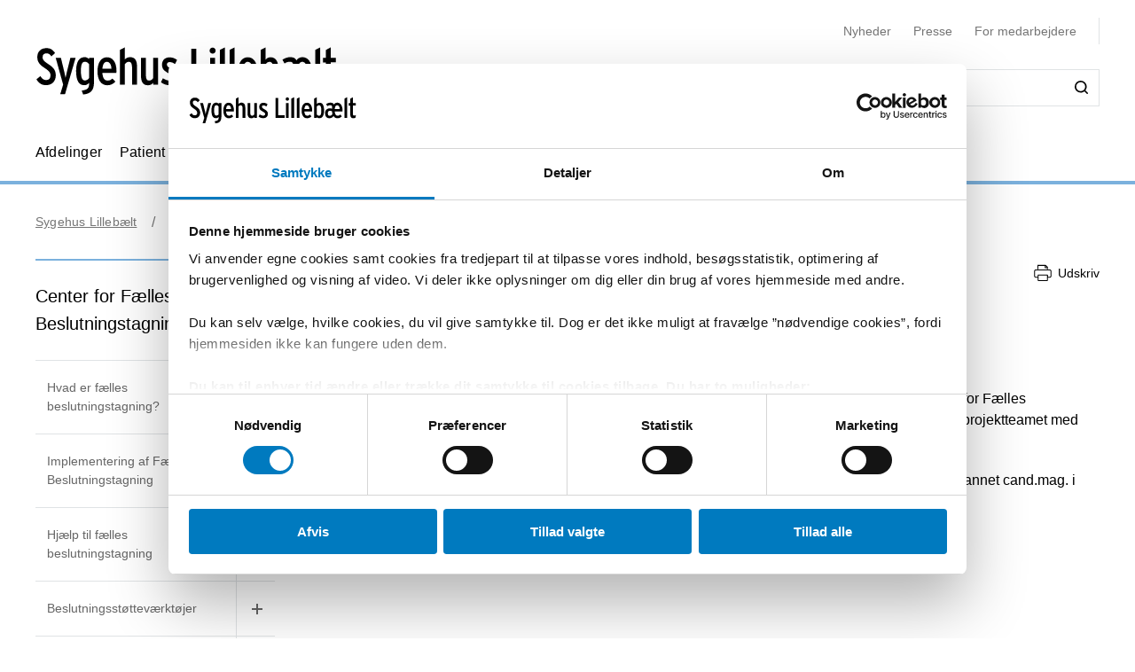

--- FILE ---
content_type: text/html; charset=utf-8
request_url: https://sygehuslillebaelt.dk/afdelinger/stab-service-og-centre/center-for-faelles-beslutningstagning/kontakt/sofie-louise-holmgaard-maersk-frandsen
body_size: 75814
content:


<!DOCTYPE html>
<html lang="da">
<head>
    <meta name="NodeId" content="48168" />
    
	<title>Sofie Louise Holmgaard M&#xE6;rsk Frandsen</title>
	<link rel="canonical" href="https://sygehuslillebaelt.dk/afdelinger/stab-service-og-centre/center-for-faelles-beslutningstagning/kontakt/sofie-louise-holmgaard-maersk-frandsen" />
	<meta name="description" content="Sofie Louise Holmgaard M&#xE6;rsk Frandsen">
	<meta property="og:title" content="Sofie Louise Holmgaard M&#xE6;rsk Frandsen" />
	<meta property="og:type" content="website" />
	<meta property="og:description" content="Sofie Louise Holmgaard M&#xE6;rsk Frandsen" />
	<meta property="og:url" content="https://sygehuslillebaelt.dk/afdelinger/stab-service-og-centre/center-for-faelles-beslutningstagning/kontakt/sofie-louise-holmgaard-maersk-frandsen" />
	<meta charset="utf-8">
	<meta name="viewport" content="width=device-width, initial-scale=1">

	<meta name="robots"
		content="follow, index" />

<meta name="cludo-updated" content="2025-09-12">
<meta name="cludo-created" content="2022-03-01">
<meta name="cludo-pageType" content="contentPage">
<meta name="cludo-parentIds" content="-1,6011,7759,9627,11423,21720,38051,48168">



    


<!-- Favicon -->
	<link rel="apple-touch-icon" sizes="180x180">
	<link rel="icon" type="image/svg" sizes="32x32">
<meta name="theme-color" content="#ffffff">

    <link href="/dist/css/style-5292ccc27d.css" crossorigin="anonymous" integrity="sha256-4Dy+F+9iuN9qUbpUxzMxHmK0Ywr4tgwWjcvMJ4VdgXI= sha384-+eWWA77e2Qwd2aJoLcexec3pHW/qo4KrI1eQ5htXesKW3iinY001mEbyw9TTJVRw sha512-Hr529igQYJobAPbHu73goOm1HLzeKswKEheVEXPxsFxSrZM5p6IjRVJBYVBHzwmzaFgT2YSjwlADhd9zEtGamw==" rel="stylesheet" />

    <link rel="stylesheet" href="https://customer.cludo.com/assets/92/12437-3/cludo-search-nyhedsarkiv.min.css"> 
    <link rel="stylesheet" href="https://customer.cludo.com/assets/92/12437-3/cludo-search-main.min.css"> 
    <link rel="stylesheet" href="https://fonts.googleapis.com/icon?family=Material&#x2B;Icons"> 
    

    <style>
        :root {
            --color-primary: #7bb1dd;
            --color-secondary: #007abf;
            --asset-logo: url("https://sygehuslillebaelt.dk/media/tkujlesc/sygehus_lillebaelt_sort_ny2.svg");
        }
        /* Font color */
        .u-color--primary {
            color: #7bb1dd;
        }

		.u-color--secondary {
			color:
		#007abf
			;
		}

		.u-pseudo-color--primary:after,
		.u-pseudo-color--primary:before {
			color:
		#7bb1dd
			;
		}

		/* Background color */
		.u-bg-color--primary {
			background-color:
		#7bb1dd
			;
		}

		.u-bg-color--secondary {
			background-color:
		#007abf
			;
		}

		/* Border color */
		.u-border-color--primary,
		.u-border-color--primary:after,
		.u-border-color--primary:before {
			border-color:
		#7bb1dd
			;
		}

		.u-border-color--secondary,
		.u-border-color--secondary:after,
		.u-border-color--secondary:before {
			border-color:
		#007abf
			;
		}
	</style>

    
    <script id="Cookiebot" data-cbid="3c31a12c-5af6-4356-ad34-c1f4a11697d8" data-blockingmode="auto" type="text/javascript" src="https://consent.cookiebot.com/uc.js"></script>

    
<script type="text/javascript" async src="https://app-script.monsido.com/v2/monsido-script.js"></script>
<!-- <script type="text/javascript" src="https://monsido-consent.com/v1/mcm.js"></script> -->


    
<script type="text/javascript">
    window.addEventListener('CookiebotOnAccept', function () {
        window.killInteractivePlayer && window.killInteractivePlayer();
        var videoElements = Array.from(document.querySelectorAll('[data-qplayer-media-id]'));
        var scenarioElements = Array.from(document.querySelectorAll('[data-qplayer-scenario-id]'));
        var analyticsValue = Cookiebot && Cookiebot.consent.statistics ? 'on' : 'off';

        videoElements.map(function (el) {
            el.innerHTML = '';
            el.setAttribute('data-qplayer-analytics', analyticsValue);
        });

        scenarioElements.map(function (el) {
            el.innerHTML = '';
            el.setAttribute('data-qplayer-analytics', analyticsValue);
        });

        window.initiateInteractivePlayer && window.initiateInteractivePlayer();
    }, false);

</script>
    


</head>
<body>
    <div class="u-sprite-hidden" aria-hidden="true"><!-- SVG SPRITE --><svg xmlns="http://www.w3.org/2000/svg" xmlns:xlink="http://www.w3.org/1999/xlink"><symbol fill="none" viewBox="0 0 12 8" id="icon-chevron-up" xmlns="http://www.w3.org/2000/svg"><path fill-rule="evenodd" clip-rule="evenodd" d="M1.77 7.1L.5 5.863 6 .5l5.5 5.363L10.23 7.1 6 2.975 1.77 7.1z" fill="currentColor"/></symbol><symbol fill="none" viewBox="0 0 18 19" id="icon-info" xmlns="http://www.w3.org/2000/svg"><rect x=".75" y=".813" width="16.5" height="16.5" rx="8.25" fill="#fff"/><path d="M8.124 5.907v-1.65h1.784v1.65H8.124zm0 7.655v-6.74h1.784v6.74H8.124z" fill="currentColor"/><rect x=".75" y=".813" width="16.5" height="16.5" rx="8.25" stroke="currentColor" stroke-width="1.5"/></symbol><symbol id="icon-no-events" viewBox="0 0 100 100" xmlns="http://www.w3.org/2000/svg"><defs><style>.ccls-1{fill:none;stroke:currentColor;stroke-linecap:round;stroke-miterlimit:10;stroke-width:2px}.ccls-2{fill:currentColor}</style></defs><path class="ccls-1" d="M97 86H3a2 2 0 01-2-2V18a2 2 0 012-2h94a2 2 0 012 2v66a2 2 0 01-2 2zM1 29h98"/><circle class="ccls-1" cx="36" cy="55" r="9"/><circle class="ccls-2" cx="30.5" cy="55.5" r="3.5"/><circle class="ccls-1" cx="64" cy="55" r="9"/><circle class="ccls-2" cx="58.5" cy="55.5" r="3.5"/></symbol><symbol viewBox="0 0 16 16" id="icon-search" xmlns="http://www.w3.org/2000/svg"><path d="M12.627 7.194a5.38 5.38 0 01-1.593 3.833 5.42 5.42 0 01-3.836 1.592 5.422 5.422 0 01-3.835-1.592A5.414 5.414 0 011.77 7.194c0-1.454.57-2.81 1.593-3.833A5.422 5.422 0 017.198 1.77c1.456 0 2.813.57 3.836 1.592a5.38 5.38 0 011.593 3.833m3.107 7.292l-2.871-2.85c2.242-2.87 2.006-6.958-.57-9.533A7.158 7.158 0 007.198 0a7.157 7.157 0 00-5.094 2.103A7.149 7.149 0 000 7.194c0 1.926.748 3.735 2.104 5.091a7.157 7.157 0 005.094 2.103c1.594 0 3.167-.53 4.426-1.533l2.852 2.89a.862.862 0 00.63.255.948.948 0 00.628-.256.878.878 0 000-1.258" fill-rule="evenodd"/></symbol><symbol viewBox="0 0 243 90" enable-background="new 0 0 243 90" id="regions_logo" xmlns="http://www.w3.org/2000/svg"><style>.est0,.est2{fill-rule:evenodd;clip-rule:evenodd}.est2{fill:#fff}</style><g id="eTake-presentation"><g id="e_x30_8_x5F_design_x5F_03_x5F_variant_x5F_regions" transform="translate(-27 -30)"><g id="eGroup-23" transform="translate(27 30)"><path id="eFill-1" class="est0" d="M78.7 72.9c-3 6.4-5.5 9.5-6.3 9.6-.6-.6-.9-1.7-.9-3.3 0-3.4 1.3-9 4-16.8 0 0 .3-.8.4-1.1.2-.2 1-.9 1-.9 5.1-4.8 6.4-4.4 6.5-4.4.2.3.3.8.3 1.5-.1 2.8-2 9-5 15.4m-18.1-6.3c-1.6-1.3-3.3-5.1-3.3-15.3 0-1.3 0-2.8.1-4.4 0-1.1.1-2.1.1-3.2 0-2.7-.2-5.2-.5-7.7 4.4-4.2 8.5-5.6 12-4.1 4.2 1.9 6.9 7.8 6.9 14.9V48c-.1 3.3-.8 7.5-2 12.3-9.3 8.2-11.7 7.6-13.3 6.3m-21 0c-6.2 4.4-11.2 6.9-14.1 7-2.5.1-4.6-.7-6.2-2.2-2.2-2.1-3.3-5.8-3.3-10.5 0-12.7-3.7-18.4-7-23.5-2.8-4.3-5.2-8-5.3-15.3.1-5 2.4-9.5 6.2-11.9 4.9-3.3 12.3-3.2 21.2.3 12.9 4.8 20.2 13 22.4 24.8-7.3 7.7-13 23.4-13.9 31.3m3.5-.1l2.5-1.7c2.8-1.8 3.5-1.8 3.7-1.7 0 .1.1.3.1.6 0 1-.5 3.4-2.8 9.3-2.7 6.8-4.1 7.1-4.1 7.1-.3-.2-.9-1.7-.9-5.5v-1.8c.1-1.5.2-3.3.5-5.5.3-.4 1-.8 1-.8m41.9-13c-.6-.4-2.3-1.4-8 3.8 1.2-4.9 1.9-9.3 1.9-13.2 0-7.2-2.1-12.5-6.3-15-4.6-2.7-10.8-1.3-16.2 3.5C53.8 20.1 43.8 8.9 30.6 3.8 20.8 0 12.6 0 7.1 3.8 2.5 7 .1 12.6.2 19.9 0 27.5 3.2 32.1 6.5 37c3.8 5.6 7.8 11.3 7 22.4-.5 7.1-.9 13.2 2.4 16.3 1.8 1.7 4.6 2.4 8.5 2 6-.6 12.1-5.8 14.9-8.3v.3c-.3 2.7-.6 5.3-.6 7.4 0 2.9.5 5.1 1.9 6.1.6.4 1.4.5 2.3.3 1.6-.5 4.1-2.4 6.7-9 2.7-6.7 3.1-12 2.2-13.4-.3-.5-.7-.7-1.3-.8-1.5-.2-4.1 1.1-7.9 4.1 1.5-7.2 5.6-17.1 11.5-24.8.1 1.5.2 3 .2 4.6 0 .9 0 1.8-.1 2.7-.1 1.6-.1 3.1-.1 4.6 0 8.9 1.3 14.2 4.1 16.5 3.6 3.1 7.5 2 14.6-4-.1.4-.3 1.1-.3 1.1-1.7 5.9-3.3 11.5-3.3 15.4 0 2.5.6 4.3 2.2 5.1 3.1 1.4 7.6-4.4 10.7-10.3 2.9-5.4 5.1-11.6 5.1-16.2.2-2.7-.5-4.6-2.2-5.6"/><path id="eFill-3" class="est0" d="M110.2 33.3c0-2.4-1.2-3.5-3.5-3.5h-3.2V37h3.2c2.3-.1 3.5-1.3 3.5-3.7zm3.5 17.5h-3.8l-3.7-10.6h-2.8v10.6H100V26.4h6.8c2 0 3.5.5 4.7 1.6 1.4 1.2 2.1 2.9 2.1 5.2 0 3.3-1.3 5.4-3.8 6.4l3.9 11.2z"/><path id="eFill-5" class="est0" d="M124.4 39.9c0-1.4-.3-2.5-.9-3.4-.5-.8-1.3-1.3-2.2-1.3-1.8 0-2.8 1.5-3.1 4.6h6.2zm3.4 1.7v1.2h-9.5c.2 3.5 1.4 5.2 3.4 5.2 1.2 0 2.3-.5 3.3-1.4l2 2.1c-1.5 1.6-3.3 2.4-5.4 2.4-2.1 0-3.8-.9-5-2.6-1.2-1.6-1.7-3.9-1.7-6.8 0-3.1.6-5.5 1.8-7.2 1.1-1.6 2.7-2.4 4.7-2.4 1.9 0 3.4.8 4.6 2.3 1.2 1.8 1.8 4.2 1.8 7.2z"/><path id="eFill-7" class="est0" d="M138.2 46.4v-9.5c-.7-1.1-1.7-1.6-2.9-1.6-1.8 0-2.6 2-2.6 6 0 4.5.9 6.7 2.8 6.7 1.1 0 2-.5 2.7-1.6zm3.3 2.8c0 2.7-.5 4.6-1.6 5.9-1.2 1.3-3.1 2.1-5.8 2.4l-.9-2.7c2-.3 3.3-.7 4-1.5.7-.7 1-1.9 1-3.7v-.1c-1 1.1-2.1 1.6-3.4 1.6-3.7 0-5.5-3.2-5.5-9.7 0-3 .5-5.3 1.5-6.9 1-1.6 2.4-2.4 4.2-2.4 1.2 0 2.3.5 3.2 1.4v-1h3.3v16.7z"/><defs><filter id="eAdobe_OpacityMaskFilter" filterUnits="userSpaceOnUse" x="144.1" y="25.5" width="4.1" height="25.3"><feColorMatrix values="1 0 0 0 0 0 1 0 0 0 0 0 1 0 0 0 0 0 1 0"/></filter></defs><mask maskUnits="userSpaceOnUse" x="144.1" y="25.5" width="4.1" height="25.3" id="emask-2_1_"><g filter="url(#eAdobe_OpacityMaskFilter)"><path id="epath-1_1_" class="est2" d="M0 89.3h242.2V0H0z"/></g></mask><path id="eFill-9" d="M144.5 50.8h3.3V32.5h-3.3v18.3zm3.8-23.2c0 .6-.2 1-.6 1.4-.4.4-.9.6-1.4.6-.6 0-1.1-.2-1.5-.6-.4-.4-.6-.9-.6-1.4 0-.6.2-1.1.6-1.5.4-.4.9-.6 1.5-.6s1 .2 1.4.6c.4.5.6.9.6 1.5z" mask="url(#emask-2_1_)" fill-rule="evenodd" clip-rule="evenodd"/><defs><filter id="eAdobe_OpacityMaskFilter_1_" filterUnits="userSpaceOnUse" x="150.4" y="32.2" width="13.2" height="19"><feColorMatrix values="1 0 0 0 0 0 1 0 0 0 0 0 1 0 0 0 0 0 1 0"/></filter></defs><mask maskUnits="userSpaceOnUse" x="150.4" y="32.2" width="13.2" height="19" id="emask-2_2_"><g filter="url(#eAdobe_OpacityMaskFilter_1_)"><path id="epath-1_2_" class="est2" d="M0 89.3h242.2V0H0z"/></g></mask><path id="eFill-11" d="M160.1 41.7c0-4.2-1.1-6.3-3.2-6.3s-3.2 2.1-3.2 6.3c0 4.2 1.1 6.3 3.2 6.3 1 0 1.8-.6 2.4-1.7.6-1.2.8-2.7.8-4.6m3.4-.1c0 3.1-.6 5.5-1.8 7.1-1.2 1.6-2.8 2.4-4.9 2.4-2 0-3.5-.8-4.7-2.3-1.2-1.6-1.8-4-1.8-7.1 0-3.1.6-5.5 1.8-7.2 1.1-1.6 2.7-2.4 4.8-2.4 2 0 3.6.8 4.7 2.3 1.3 1.8 1.9 4.1 1.9 7.2" mask="url(#emask-2_2_)" fill-rule="evenodd" clip-rule="evenodd"/><defs><filter id="eAdobe_OpacityMaskFilter_2_" filterUnits="userSpaceOnUse" x="165.8" y="32.2" width="11.7" height="18.6"><feColorMatrix values="1 0 0 0 0 0 1 0 0 0 0 0 1 0 0 0 0 0 1 0"/></filter></defs><mask maskUnits="userSpaceOnUse" x="165.8" y="32.2" width="11.7" height="18.6" id="emask-2_3_"><g filter="url(#eAdobe_OpacityMaskFilter_2_)"><path id="epath-1_3_" class="est2" d="M0 89.3h242.2V0H0z"/></g></mask><path id="eFill-12" d="M177.5 50.8h-3.3V39.6c0-1.5-.2-2.6-.5-3.3-.3-.6-.9-1-1.8-1-1.1 0-2 .6-2.7 1.7v13.8h-3.3V32.5h3.3v1.2c.9-1.1 2-1.6 3.5-1.6 1.7 0 2.9.6 3.7 1.7.7 1.1 1.1 2.8 1.1 5.2v11.8z" mask="url(#emask-2_3_)" fill-rule="evenodd" clip-rule="evenodd"/><defs><filter id="eAdobe_OpacityMaskFilter_3_" filterUnits="userSpaceOnUse" x="97.9" y="58.2" width="13.1" height="25.1"><feColorMatrix values="1 0 0 0 0 0 1 0 0 0 0 0 1 0 0 0 0 0 1 0"/></filter></defs><mask maskUnits="userSpaceOnUse" x="97.9" y="58.2" width="13.1" height="25.1" id="emask-2_4_"><g filter="url(#eAdobe_OpacityMaskFilter_3_)"><path id="epath-1_4_" class="est2" d="M0 89.3h242.2V0H0z"/></g></mask><path id="eFill-13" d="M111 76.6c0 2-.6 3.6-1.7 4.8-1.2 1.2-2.8 1.8-4.9 1.8-2.7 0-4.9-1.3-6.4-4l2.7-2.2c1.1 1.8 2.5 2.7 4 2.7 2 0 2.9-1 2.9-3.1 0-1-.3-1.8-.8-2.5s-1.6-1.6-3.3-2.7c-1.6-1.1-2.8-2.1-3.5-2.9-1-1.2-1.4-2.7-1.4-4.5 0-1.8.6-3.3 1.7-4.4 1.1-1.1 2.6-1.7 4.5-1.7 2.4 0 4.4 1.1 5.9 3.3l-2.5 2.2c-.6-.8-1.2-1.4-1.7-1.7-.5-.3-1.1-.4-1.9-.4-1.7 0-2.5.9-2.5 2.6 0 .9.2 1.7.7 2.3.5.6 1.4 1.4 2.8 2.3 1.8 1.2 3.1 2.2 3.9 3.2 1 1.5 1.5 3.1 1.5 4.9" mask="url(#emask-2_4_)" fill-rule="evenodd" clip-rule="evenodd"/><defs><filter id="eAdobe_OpacityMaskFilter_4_" filterUnits="userSpaceOnUse" x="111.1" y="64.7" width="13.6" height="24.7"><feColorMatrix values="1 0 0 0 0 0 1 0 0 0 0 0 1 0 0 0 0 0 1 0"/></filter></defs><mask maskUnits="userSpaceOnUse" x="111.1" y="64.7" width="13.6" height="24.7" id="emask-2_5_"><g filter="url(#eAdobe_OpacityMaskFilter_4_)"><path id="epath-1_5_" class="est2" d="M0 89.3h242.2V0H0z"/></g></mask><path id="eFill-14" d="M124.6 64.7l-7.2 24.7h-3.3l2-6.4-5.1-18.3h3.5l2.1 8.7c.4 1.8.8 3.4 1.1 5 .3-1.4.6-3.1 1.1-5l2.2-8.6h3.6z" mask="url(#emask-2_5_)" fill-rule="evenodd" clip-rule="evenodd"/><defs><filter id="eAdobe_OpacityMaskFilter_5_" filterUnits="userSpaceOnUse" x="125.1" y="57.6" width="12.2" height="25.7"><feColorMatrix values="1 0 0 0 0 0 1 0 0 0 0 0 1 0 0 0 0 0 1 0"/></filter></defs><mask maskUnits="userSpaceOnUse" x="125.1" y="57.6" width="12.2" height="25.7" id="emask-2_6_"><g filter="url(#eAdobe_OpacityMaskFilter_5_)"><path id="epath-1_6_" class="est2" d="M0 89.3h242.2V0H0z"/></g></mask><path id="eFill-15" d="M134 78.5V69c-.7-1.1-1.7-1.6-2.9-1.6-1.8 0-2.6 2-2.6 6 0 4.5.9 6.8 2.8 6.8 1.1 0 2-.6 2.7-1.7zm3.3 4.4H134v-1.2c-1 1.1-2.1 1.6-3.4 1.6-3.7 0-5.5-3.2-5.5-9.7 0-3 .5-5.3 1.5-6.9 1-1.6 2.4-2.4 4.3-2.4 1.2 0 2.3.4 3.2 1.4v-6.3l3.3-1.7v25.2z" mask="url(#emask-2_6_)" fill-rule="evenodd" clip-rule="evenodd"/><defs><filter id="eAdobe_OpacityMaskFilter_6_" filterUnits="userSpaceOnUse" x="139.7" y="57.6" width="12.3" height="25.7"><feColorMatrix values="1 0 0 0 0 0 1 0 0 0 0 0 1 0 0 0 0 0 1 0"/></filter></defs><mask maskUnits="userSpaceOnUse" x="139.7" y="57.6" width="12.3" height="25.7" id="emask-2_7_"><g filter="url(#eAdobe_OpacityMaskFilter_6_)"><path id="epath-1_7_" class="est2" d="M0 89.3h242.2V0H0z"/></g></mask><path id="eFill-16" d="M148.6 78.5V69c-.7-1.1-1.7-1.6-2.9-1.6-1.8 0-2.7 2-2.7 6 0 4.5.9 6.8 2.8 6.8 1.3 0 2.2-.6 2.8-1.7zm3.4 4.4h-3.3v-1.2c-1 1.1-2.1 1.6-3.4 1.6-3.7 0-5.5-3.2-5.5-9.7 0-3 .5-5.3 1.5-6.9 1-1.6 2.4-2.4 4.2-2.4 1.2 0 2.3.4 3.2 1.4v-6.3l3.3-1.7v25.2z" mask="url(#emask-2_7_)" fill-rule="evenodd" clip-rule="evenodd"/><defs><filter id="eAdobe_OpacityMaskFilter_7_" filterUnits="userSpaceOnUse" x="153.8" y="64.3" width="12.1" height="19"><feColorMatrix values="1 0 0 0 0 0 1 0 0 0 0 0 1 0 0 0 0 0 1 0"/></filter></defs><mask maskUnits="userSpaceOnUse" x="153.8" y="64.3" width="12.1" height="19" id="emask-2_8_"><g filter="url(#eAdobe_OpacityMaskFilter_7_)"><path id="epath-1_8_" class="est2" d="M0 89.3h242.2V0H0z"/></g></mask><path id="eFill-17" d="M162.6 78.6v-3.7c-.8-.5-1.7-.7-2.8-.7-1.8 0-2.6 1-2.6 2.9 0 2.1.8 3.2 2.3 3.2 1.4 0 2.4-.6 3.1-1.7zm3.3 4.3h-3.3v-1.2c-1 1.1-2.2 1.6-3.8 1.6-1.4 0-2.6-.5-3.5-1.5-1-1.1-1.5-2.6-1.5-4.6 0-1.9.6-3.4 1.7-4.5 1.1-1 2.5-1.5 4.3-1.5 1 0 1.9.2 2.8.6V70c0-1.7-.8-2.6-2.4-2.6-1.1 0-2.3.4-3.6 1.1l-1.4-2.5c1.7-1.2 3.5-1.7 5.3-1.7 2 0 3.4.4 4.2 1.2.8.8 1.2 2.2 1.2 4.2v13.2z" mask="url(#emask-2_8_)" fill-rule="evenodd" clip-rule="evenodd"/><defs><filter id="eAdobe_OpacityMaskFilter_8_" filterUnits="userSpaceOnUse" x="169.1" y="64.3" width="11.7" height="18.6"><feColorMatrix values="1 0 0 0 0 0 1 0 0 0 0 0 1 0 0 0 0 0 1 0"/></filter></defs><mask maskUnits="userSpaceOnUse" x="169.1" y="64.3" width="11.7" height="18.6" id="emask-2_9_"><g filter="url(#eAdobe_OpacityMaskFilter_8_)"><path id="epath-1_9_" class="est2" d="M0 89.3h242.2V0H0z"/></g></mask><path id="eFill-18" d="M180.8 82.9h-3.3V71.7c0-1.5-.2-2.6-.5-3.3-.3-.6-.9-1-1.8-1-1.1 0-2 .6-2.7 1.7v13.8h-3.3V64.7h3.3v1.2c.9-1.1 2-1.6 3.5-1.6 1.7 0 2.9.6 3.7 1.7.7 1.1 1.1 2.8 1.1 5.2v11.7z" mask="url(#emask-2_9_)" fill-rule="evenodd" clip-rule="evenodd"/><defs><filter id="eAdobe_OpacityMaskFilter_9_" filterUnits="userSpaceOnUse" x="183.9" y="64.3" width="19.3" height="18.6"><feColorMatrix values="1 0 0 0 0 0 1 0 0 0 0 0 1 0 0 0 0 0 1 0"/></filter></defs><mask maskUnits="userSpaceOnUse" x="183.9" y="64.3" width="19.3" height="18.6" id="emask-2_10_"><g filter="url(#eAdobe_OpacityMaskFilter_9_)"><path id="epath-1_10_" class="est2" d="M0 89.3h242.2V0H0z"/></g></mask><path id="eFill-19" d="M203.2 82.9h-3.3V71.7c0-1.4 0-2.3-.1-2.7-.3-1-.8-1.5-1.8-1.5-1.1 0-2 .6-2.7 1.7V83H192V71.7c0-1.4 0-2.3-.1-2.7-.3-1-.8-1.5-1.8-1.5-1.1 0-2 .6-2.7 1.7V83h-3.3V64.7h3.3v1.2c.9-1.1 2-1.6 3.4-1.6 1.7 0 2.9.6 3.7 1.9 1.1-1.3 2.6-1.9 4.3-1.9 1.8 0 3 .6 3.7 1.8.6 1.1.9 2.9.9 5.4v11.4z" mask="url(#emask-2_10_)" fill-rule="evenodd" clip-rule="evenodd"/><defs><filter id="eAdobe_OpacityMaskFilter_10_" filterUnits="userSpaceOnUse" x="205" y="64.3" width="12.1" height="19"><feColorMatrix values="1 0 0 0 0 0 1 0 0 0 0 0 1 0 0 0 0 0 1 0"/></filter></defs><mask maskUnits="userSpaceOnUse" x="205" y="64.3" width="12.1" height="19" id="emask-2_11_"><g filter="url(#eAdobe_OpacityMaskFilter_10_)"><path id="epath-1_11_" class="est2" d="M0 89.3h242.2V0H0z"/></g></mask><path id="eFill-20" d="M213.7 78.6v-3.7c-.8-.5-1.7-.7-2.7-.7-1.8 0-2.6 1-2.6 2.9 0 2.1.8 3.2 2.3 3.2 1.4 0 2.4-.6 3-1.7zm3.4 4.3h-3.3v-1.2c-.9 1.1-2.2 1.6-3.8 1.6-1.4 0-2.6-.5-3.5-1.5-1-1.1-1.5-2.6-1.5-4.6 0-1.9.6-3.4 1.7-4.5 1.1-1 2.5-1.5 4.3-1.5 1 0 2 .2 2.8.6V70c0-1.7-.8-2.6-2.4-2.6-1.1 0-2.3.4-3.6 1.1l-1.4-2.5c1.7-1.2 3.5-1.7 5.3-1.7 2 0 3.4.4 4.2 1.2.8.8 1.2 2.2 1.2 4.2v13.2z" mask="url(#emask-2_11_)" fill-rule="evenodd" clip-rule="evenodd"/><defs><filter id="eAdobe_OpacityMaskFilter_11_" filterUnits="userSpaceOnUse" x="220.3" y="64.3" width="9.1" height="18.6"><feColorMatrix values="1 0 0 0 0 0 1 0 0 0 0 0 1 0 0 0 0 0 1 0"/></filter></defs><mask maskUnits="userSpaceOnUse" x="220.3" y="64.3" width="9.1" height="18.6" id="emask-2_12_"><g filter="url(#eAdobe_OpacityMaskFilter_11_)"><path id="epath-1_12_" class="est2" d="M0 89.3h242.2V0H0z"/></g></mask><path id="eFill-21" d="M229.4 64.9l-.8 3.3c-.6-.4-1.4-.6-2.3-.6-1.1 0-2 .5-2.6 1.4v13.8h-3.3V64.7h3.3v1.2c.9-1.1 1.9-1.6 3.2-1.6 1 0 1.8.2 2.5.6" mask="url(#emask-2_12_)" fill-rule="evenodd" clip-rule="evenodd"/><defs><filter id="eAdobe_OpacityMaskFilter_12_" filterUnits="userSpaceOnUse" x="230.4" y="57.6" width="11.8" height="25.3"><feColorMatrix values="1 0 0 0 0 0 1 0 0 0 0 0 1 0 0 0 0 0 1 0"/></filter></defs><mask maskUnits="userSpaceOnUse" x="230.4" y="57.6" width="11.8" height="25.3" id="emask-2_13_"><g filter="url(#eAdobe_OpacityMaskFilter_12_)"><path id="epath-1_13_" class="est2" d="M0 89.3h242.2V0H0z"/></g></mask><path id="eFill-22" d="M242.2 82.9h-3.7l-3-8.5-1.8 2.9v5.6h-3.3V59.3l3.3-1.7v10.9c0 1.4 0 2.7-.1 3.9.3-.5.8-1.5 1.5-2.8l2.7-5h3.8l-3.9 6.3 4.5 12z" mask="url(#emask-2_13_)" fill-rule="evenodd" clip-rule="evenodd"/></g></g></g></symbol></svg></div>

    

<header class="h-header u-border-color--primary">
	<a class="a-skip-to-main" href="#main">Skip til prim&#xE6;rt indhold</a>
	<div class="h-header__wrapper">
		<div class="u-container--lg">
			<div
				class="h-header__top u-grid u-grid--stretch u-grid--justify u-grid--top u-grid--wrap u-grid--container u-margin-bottom--sm">
				<div class="u-grid__cell u-grid__cell--width-8 u-grid__cell--width-6@sm u-grid__cell--width-4@md">
					<div class="h-header__logo ">
							<a class="h-header__logo-link" href="https://sygehuslillebaelt.dk/">
								<span class="a-image h-header__logo-asset">
									<img class="a-image__asset" src="https://sygehuslillebaelt.dk/media/tkujlesc/sygehus_lillebaelt_sort_ny2.svg" alt="Sygehus Lilleb&#xE6;lts logo (til forsiden)" title="Sygehus Lilleb&#xE6;lts logo (til forsiden)" />
								</span>
							</a>
					</div>
				</div>
				<div
					class="h-header__right u-hidden-print u-grid u-grid--wrap u-grid--no-gutter u-grid--right u-grid__cell u-grid__cell--width-12 u-grid__cell--width-6@sm u-grid__cell--width-8@md">
					

<div class="o-mobile-nav h-header__mobile-menu u-grid__cell--width-6 u-hidden--md-up u-hidden-print"
    data-behavior="mobile-nav" role="presentation">
    <div class="u-grid u-grid--right" role="presentation">
        <button class="m-hamburger u-grid u-grid--center o-mobile-nav__toggle" data-ref="mobile-nav__toggle">
            <span class="a-label m-hamburger__label u-margin-right--2xs">Menu</span>
            <span class="m-hamburger__icon">
                <span class="m-hamburger__icon-box">
                    <span class="m-hamburger__icon-inner"></span>
                </span>
            </span>
        </button>
    </div>
    <nav class="o-mobile-nav__content u-box-shadow--md" data-ref="mobile-nav__content" aria-label="Mobil Navigation">
        <div class="o-mobile-nav__inner">
            <div class="o-mobile-nav__top u-box-shadow--sm">
                <button class="o-mobile-nav__prev a-link a-link--button" title="Tilbage et niveau" data-ref="mobile-nav__back"></button>
            </div>
            <div class="o-mobile-nav__primary-nav" data-ref="mobile-nav__primary" role="presentation">
                <ul class="o-mobile-nav__menu u-box-shadow--md is-open" data-role="menu-list">

                        <li class="o-mobile-nav__item" data-role="menu-item">
                            <a class="a-link o-mobile-nav__link u-border-color--primary" href="https://sygehuslillebaelt.dk/afdelinger" title="Afdelinger">Afdelinger</a>
                                        <button class="o-mobile-nav__next" title="Se alt om Afdelinger" data-role="menu-next">
                                <span class="u-visually-hidden">Se alt om Afdelinger</span>
            </button>
            <ul class="o-mobile-nav__menu u-box-shadow--md is-open" data-role="menu-list">
                    <li class="o-mobile-nav__item" data-role="menu-item">
                        <a class="a-link o-mobile-nav__link u-border-color--primary" href="https://sygehuslillebaelt.dk/afdelinger/kolding-sygehus" title="Kolding Sygehus">Kolding Sygehus</a>
                                    <button class="o-mobile-nav__next" title="Se alt om Kolding Sygehus" data-role="menu-next">
                                <span class="u-visually-hidden">Se alt om Kolding Sygehus</span>
            </button>
            <ul class="o-mobile-nav__menu u-box-shadow--md " data-role="menu-list">
                    <li class="o-mobile-nav__item" data-role="menu-item">
                        <a class="a-link o-mobile-nav__link u-border-color--primary" href="https://sygehuslillebaelt.dk/afdelinger/kolding-sygehus/akutafdelingen" title="Akutafdelingen">Akutafdelingen</a>
                                    <button class="o-mobile-nav__next" title="Se alt om Akutafdelingen" data-role="menu-next">
                                <span class="u-visually-hidden">Se alt om Akutafdelingen</span>
            </button>
            <ul class="o-mobile-nav__menu u-box-shadow--md " data-role="menu-list">
                    <li class="o-mobile-nav__item" data-role="menu-item">
                        <a class="a-link o-mobile-nav__link u-border-color--primary" href="https://sygehuslillebaelt.dk/afdelinger/kolding-sygehus/akutafdelingen/patienter-og-parorende" title="Patienter og p&#xE5;r&#xF8;rende">Patienter og p&#xE5;r&#xF8;rende</a>
                                    <button class="o-mobile-nav__next" title="Se alt om Patienter og p&#xE5;r&#xF8;rende" data-role="menu-next">
                                <span class="u-visually-hidden">Se alt om Patienter og p&#xE5;r&#xF8;rende</span>
            </button>
            <ul class="o-mobile-nav__menu u-box-shadow--md " data-role="menu-list">
                    <li class="o-mobile-nav__item" data-role="menu-item">
                        <a class="a-link o-mobile-nav__link u-border-color--primary" href="https://sygehuslillebaelt.dk/afdelinger/kolding-sygehus/akutafdelingen/patienter-og-parorende/find-vej-og-transport" title="Find vej og transport">Find vej og transport</a>
                        
                    </li>
                    <li class="o-mobile-nav__item" data-role="menu-item">
                        <a class="a-link o-mobile-nav__link u-border-color--primary" href="https://sygehuslillebaelt.dk/afdelinger/kolding-sygehus/akutafdelingen/patienter-og-parorende/sikker-post-akutafdelingen-kolding" title="Sikker post, Akutafdelingen, Kolding">Sikker post, Akutafdelingen, Kolding</a>
                        
                    </li>
            </ul>

                    </li>
                    <li class="o-mobile-nav__item" data-role="menu-item">
                        <a class="a-link o-mobile-nav__link u-border-color--primary" href="https://sygehuslillebaelt.dk/afdelinger/kolding-sygehus/akutafdelingen/uddannelses-og-jobsogende" title="Uddannelses- og jobs&#xF8;gende">Uddannelses- og jobs&#xF8;gende</a>
                                    <button class="o-mobile-nav__next" title="Se alt om Uddannelses- og jobs&#xF8;gende" data-role="menu-next">
                                <span class="u-visually-hidden">Se alt om Uddannelses- og jobs&#xF8;gende</span>
            </button>
            <ul class="o-mobile-nav__menu u-box-shadow--md " data-role="menu-list">
                    <li class="o-mobile-nav__item" data-role="menu-item">
                        <a class="a-link o-mobile-nav__link u-border-color--primary" href="https://sygehuslillebaelt.dk/afdelinger/kolding-sygehus/akutafdelingen/uddannelses-og-jobsogende/uddannelse-af-laeger" title="Uddannelse af l&#xE6;ger">Uddannelse af l&#xE6;ger</a>
                                    <button class="o-mobile-nav__next" title="Se alt om Uddannelse af l&#xE6;ger" data-role="menu-next">
                                <span class="u-visually-hidden">Se alt om Uddannelse af l&#xE6;ger</span>
            </button>
            <ul class="o-mobile-nav__menu u-box-shadow--md " data-role="menu-list">
                    <li class="o-mobile-nav__item" data-role="menu-item">
                        <a class="a-link o-mobile-nav__link u-border-color--primary" href="https://sygehuslillebaelt.dk/afdelinger/kolding-sygehus/akutafdelingen/uddannelses-og-jobsogende/uddannelse-af-laeger/introduktionslaege-i-akutmedicin" title="Introduktionsl&#xE6;ge i akutmedicin">Introduktionsl&#xE6;ge i akutmedicin</a>
                        
                    </li>
                    <li class="o-mobile-nav__item" data-role="menu-item">
                        <a class="a-link o-mobile-nav__link u-border-color--primary" href="https://sygehuslillebaelt.dk/afdelinger/kolding-sygehus/akutafdelingen/uddannelses-og-jobsogende/uddannelse-af-laeger/hoveduddannelseslaege-i-akutmedicin" title="Hoveduddannelsesl&#xE6;ge i akutmedicin">Hoveduddannelsesl&#xE6;ge i akutmedicin</a>
                        
                    </li>
                    <li class="o-mobile-nav__item" data-role="menu-item">
                        <a class="a-link o-mobile-nav__link u-border-color--primary" href="https://sygehuslillebaelt.dk/afdelinger/kolding-sygehus/akutafdelingen/uddannelses-og-jobsogende/uddannelse-af-laeger/konferencer-og-undervisning-laering" title="Konferencer og undervisning/l&#xE6;ring">Konferencer og undervisning/l&#xE6;ring</a>
                        
                    </li>
                    <li class="o-mobile-nav__item" data-role="menu-item">
                        <a class="a-link o-mobile-nav__link u-border-color--primary" href="https://sygehuslillebaelt.dk/afdelinger/kolding-sygehus/akutafdelingen/uddannelses-og-jobsogende/uddannelse-af-laeger/uddannelsesvejledning" title="Uddannelsesvejledning">Uddannelsesvejledning</a>
                        
                    </li>
                    <li class="o-mobile-nav__item" data-role="menu-item">
                        <a class="a-link o-mobile-nav__link u-border-color--primary" href="https://sygehuslillebaelt.dk/afdelinger/kolding-sygehus/akutafdelingen/uddannelses-og-jobsogende/uddannelse-af-laeger/forskning-i-akutmedicin" title="Forskning i akutmedicin">Forskning i akutmedicin</a>
                        
                    </li>
            </ul>

                    </li>
                    <li class="o-mobile-nav__item" data-role="menu-item">
                        <a class="a-link o-mobile-nav__link u-border-color--primary" href="https://sygehuslillebaelt.dk/afdelinger/kolding-sygehus/akutafdelingen/uddannelses-og-jobsogende/uddannelse-af-ambulancebehandlerelever" title="Uddannelse af ambulancebehandlerelever">Uddannelse af ambulancebehandlerelever</a>
                        
                    </li>
                    <li class="o-mobile-nav__item" data-role="menu-item">
                        <a class="a-link o-mobile-nav__link u-border-color--primary" href="https://sygehuslillebaelt.dk/afdelinger/kolding-sygehus/akutafdelingen/uddannelses-og-jobsogende/uddannelses-og-jobsogende-laegesekretaerer-og-sundhedsadministrative-koordinatorer-sak" title="Uddannelses- og jobs&#xF8;gende l&#xE6;gesekret&#xE6;rer og sundhedsadministrative koordinatorer (SAK)">Uddannelses- og jobs&#xF8;gende l&#xE6;gesekret&#xE6;rer og sundhedsadministrative koordinatorer (SAK)</a>
                        
                    </li>
                    <li class="o-mobile-nav__item" data-role="menu-item">
                        <a class="a-link o-mobile-nav__link u-border-color--primary" href="https://sygehuslillebaelt.dk/afdelinger/kolding-sygehus/akutafdelingen/uddannelses-og-jobsogende/uddannelses-og-jobsogende-sygeplejersker" title="Uddannelses- og jobs&#xF8;gende sygeplejersker">Uddannelses- og jobs&#xF8;gende sygeplejersker</a>
                                    <button class="o-mobile-nav__next" title="Se alt om Uddannelses- og jobs&#xF8;gende sygeplejersker" data-role="menu-next">
                                <span class="u-visually-hidden">Se alt om Uddannelses- og jobs&#xF8;gende sygeplejersker</span>
            </button>
            <ul class="o-mobile-nav__menu u-box-shadow--md " data-role="menu-list">
                    <li class="o-mobile-nav__item" data-role="menu-item">
                        <a class="a-link o-mobile-nav__link u-border-color--primary" href="https://sygehuslillebaelt.dk/afdelinger/kolding-sygehus/akutafdelingen/uddannelses-og-jobsogende/uddannelses-og-jobsogende-sygeplejersker/uddannelse-af-sygeplejestuderende" title="Uddannelse af sygeplejestuderende">Uddannelse af sygeplejestuderende</a>
                        
                    </li>
            </ul>

                    </li>
            </ul>

                    </li>
                    <li class="o-mobile-nav__item" data-role="menu-item">
                        <a class="a-link o-mobile-nav__link u-border-color--primary" href="https://sygehuslillebaelt.dk/afdelinger/kolding-sygehus/akutafdelingen/afdelingsoplysninger-til-almen-praksis" title="Afdelingsoplysninger til almen praksis">Afdelingsoplysninger til almen praksis</a>
                        
                    </li>
            </ul>

                    </li>
                    <li class="o-mobile-nav__item" data-role="menu-item">
                        <a class="a-link o-mobile-nav__link u-border-color--primary" href="https://sygehuslillebaelt.dk/afdelinger/kolding-sygehus/bedovelse-og-intensiv" title="Bed&#xF8;velse og Intensiv">Bed&#xF8;velse og Intensiv</a>
                                    <button class="o-mobile-nav__next" title="Se alt om Bed&#xF8;velse og Intensiv" data-role="menu-next">
                                <span class="u-visually-hidden">Se alt om Bed&#xF8;velse og Intensiv</span>
            </button>
            <ul class="o-mobile-nav__menu u-box-shadow--md " data-role="menu-list">
                    <li class="o-mobile-nav__item" data-role="menu-item">
                        <a class="a-link o-mobile-nav__link u-border-color--primary" href="https://sygehuslillebaelt.dk/afdelinger/kolding-sygehus/bedovelse-og-intensiv/kontakt-bedovelse-og-intensiv" title="Kontakt Bed&#xF8;velse og Intensiv">Kontakt Bed&#xF8;velse og Intensiv</a>
                        
                    </li>
                    <li class="o-mobile-nav__item" data-role="menu-item">
                        <a class="a-link o-mobile-nav__link u-border-color--primary" href="https://sygehuslillebaelt.dk/afdelinger/kolding-sygehus/bedovelse-og-intensiv/patienter-og-parorende" title="Patienter og p&#xE5;r&#xF8;rende">Patienter og p&#xE5;r&#xF8;rende</a>
                        
                    </li>
                    <li class="o-mobile-nav__item" data-role="menu-item">
                        <a class="a-link o-mobile-nav__link u-border-color--primary" href="https://sygehuslillebaelt.dk/afdelinger/kolding-sygehus/bedovelse-og-intensiv/fagfolk" title="Fagfolk">Fagfolk</a>
                                    <button class="o-mobile-nav__next" title="Se alt om Fagfolk" data-role="menu-next">
                                <span class="u-visually-hidden">Se alt om Fagfolk</span>
            </button>
            <ul class="o-mobile-nav__menu u-box-shadow--md " data-role="menu-list">
                    <li class="o-mobile-nav__item" data-role="menu-item">
                        <a class="a-link o-mobile-nav__link u-border-color--primary" href="https://sygehuslillebaelt.dk/afdelinger/kolding-sygehus/bedovelse-og-intensiv/fagfolk/uddannelse" title="Uddannelse">Uddannelse</a>
                        
                    </li>
                    <li class="o-mobile-nav__item" data-role="menu-item">
                        <a class="a-link o-mobile-nav__link u-border-color--primary" href="https://sygehuslillebaelt.dk/afdelinger/kolding-sygehus/bedovelse-og-intensiv/fagfolk/afdelingsoplysninger-til-almen-praksis" title="Afdelingsoplysninger til almen praksis">Afdelingsoplysninger til almen praksis</a>
                        
                    </li>
            </ul>

                    </li>
                    <li class="o-mobile-nav__item" data-role="menu-item">
                        <a class="a-link o-mobile-nav__link u-border-color--primary" href="https://sygehuslillebaelt.dk/afdelinger/kolding-sygehus/bedovelse-og-intensiv/sikker-post-bedovelse-og-intensiv-kolding" title="Sikker post, Bed&#xF8;velse og Intensiv, Kolding">Sikker post, Bed&#xF8;velse og Intensiv, Kolding</a>
                        
                    </li>
            </ul>

                    </li>
                    <li class="o-mobile-nav__item" data-role="menu-item">
                        <a class="a-link o-mobile-nav__link u-border-color--primary" href="https://sygehuslillebaelt.dk/afdelinger/kolding-sygehus/borne-og-ungeafdelingen" title="B&#xF8;rne- og Ungeafdelingen">B&#xF8;rne- og Ungeafdelingen</a>
                                    <button class="o-mobile-nav__next" title="Se alt om B&#xF8;rne- og Ungeafdelingen" data-role="menu-next">
                                <span class="u-visually-hidden">Se alt om B&#xF8;rne- og Ungeafdelingen</span>
            </button>
            <ul class="o-mobile-nav__menu u-box-shadow--md " data-role="menu-list">
                    <li class="o-mobile-nav__item" data-role="menu-item">
                        <a class="a-link o-mobile-nav__link u-border-color--primary" href="https://sygehuslillebaelt.dk/afdelinger/kolding-sygehus/borne-og-ungeafdelingen/patienter-og-parorende" title="Patienter og p&#xE5;r&#xF8;rende">Patienter og p&#xE5;r&#xF8;rende</a>
                                    <button class="o-mobile-nav__next" title="Se alt om Patienter og p&#xE5;r&#xF8;rende" data-role="menu-next">
                                <span class="u-visually-hidden">Se alt om Patienter og p&#xE5;r&#xF8;rende</span>
            </button>
            <ul class="o-mobile-nav__menu u-box-shadow--md " data-role="menu-list">
                    <li class="o-mobile-nav__item" data-role="menu-item">
                        <a class="a-link o-mobile-nav__link u-border-color--primary" href="https://sygehuslillebaelt.dk/afdelinger/kolding-sygehus/borne-og-ungeafdelingen/patienter-og-parorende/find-vej" title="Find vej">Find vej</a>
                        
                    </li>
                    <li class="o-mobile-nav__item" data-role="menu-item">
                        <a class="a-link o-mobile-nav__link u-border-color--primary" href="https://sygehuslillebaelt.dk/afdelinger/kolding-sygehus/borne-og-ungeafdelingen/patienter-og-parorende/kontakt-os" title="Kontakt os">Kontakt os</a>
                                    <button class="o-mobile-nav__next" title="Se alt om Kontakt os" data-role="menu-next">
                                <span class="u-visually-hidden">Se alt om Kontakt os</span>
            </button>
            <ul class="o-mobile-nav__menu u-box-shadow--md " data-role="menu-list">
                    <li class="o-mobile-nav__item" data-role="menu-item">
                        <a class="a-link o-mobile-nav__link u-border-color--primary" href="https://sygehuslillebaelt.dk/afdelinger/kolding-sygehus/borne-og-ungeafdelingen/patienter-og-parorende/kontakt-os/sikker-post-borne-og-ungeafdelingen-kolding" title="Sikker e-mail">Sikker e-mail</a>
                        
                    </li>
            </ul>

                    </li>
                    <li class="o-mobile-nav__item" data-role="menu-item">
                        <a class="a-link o-mobile-nav__link u-border-color--primary" href="https://sygehuslillebaelt.dk/afdelinger/kolding-sygehus/borne-og-ungeafdelingen/patienter-og-parorende/hyppigt-stillede-sporgsmal" title="Hyppigt stillede sp&#xF8;rgsm&#xE5;l">Hyppigt stillede sp&#xF8;rgsm&#xE5;l</a>
                        
                    </li>
                    <li class="o-mobile-nav__item" data-role="menu-item">
                        <a class="a-link o-mobile-nav__link u-border-color--primary" href="https://sygehuslillebaelt.dk/afdelinger/kolding-sygehus/borne-og-ungeafdelingen/patienter-og-parorende/pjecer-og-informationsmaterialer" title="Pjecer og informationsmaterialer">Pjecer og informationsmaterialer</a>
                        
                    </li>
                    <li class="o-mobile-nav__item" data-role="menu-item">
                        <a class="a-link o-mobile-nav__link u-border-color--primary" href="https://sygehuslillebaelt.dk/afdelinger/kolding-sygehus/borne-og-ungeafdelingen/patienter-og-parorende/mit-sygehus-app" title="Mit Sygehus-app">Mit Sygehus-app</a>
                        
                    </li>
                    <li class="o-mobile-nav__item" data-role="menu-item">
                        <a class="a-link o-mobile-nav__link u-border-color--primary" href="https://sygehuslillebaelt.dk/afdelinger/kolding-sygehus/borne-og-ungeafdelingen/patienter-og-parorende/forskning-og-udvikling" title="Forskning og udvikling">Forskning og udvikling</a>
                        
                    </li>
                    <li class="o-mobile-nav__item" data-role="menu-item">
                        <a class="a-link o-mobile-nav__link u-border-color--primary" href="https://sygehuslillebaelt.dk/afdelinger/kolding-sygehus/borne-og-ungeafdelingen/patienter-og-parorende/drillemave" title="Drillemave">Drillemave</a>
                                    <button class="o-mobile-nav__next" title="Se alt om Drillemave" data-role="menu-next">
                                <span class="u-visually-hidden">Se alt om Drillemave</span>
            </button>
            <ul class="o-mobile-nav__menu u-box-shadow--md " data-role="menu-list">
                    <li class="o-mobile-nav__item" data-role="menu-item">
                        <a class="a-link o-mobile-nav__link u-border-color--primary" href="https://sygehuslillebaelt.dk/afdelinger/kolding-sygehus/borne-og-ungeafdelingen/patienter-og-parorende/drillemave/information-om-forstoppelse-og-afforingsinkontinens" title="Information om forstoppelse og aff&#xF8;ringsinkontinens">Information om forstoppelse og aff&#xF8;ringsinkontinens</a>
                                    <button class="o-mobile-nav__next" title="Se alt om Information om forstoppelse og aff&#xF8;ringsinkontinens" data-role="menu-next">
                                <span class="u-visually-hidden">Se alt om Information om forstoppelse og aff&#xF8;ringsinkontinens</span>
            </button>
            <ul class="o-mobile-nav__menu u-box-shadow--md " data-role="menu-list">
                    <li class="o-mobile-nav__item" data-role="menu-item">
                        <a class="a-link o-mobile-nav__link u-border-color--primary" href="https://sygehuslillebaelt.dk/afdelinger/kolding-sygehus/borne-og-ungeafdelingen/patienter-og-parorende/drillemave/information-om-forstoppelse-og-afforingsinkontinens/forstoppelse" title="Forstoppelse">Forstoppelse</a>
                        
                    </li>
                    <li class="o-mobile-nav__item" data-role="menu-item">
                        <a class="a-link o-mobile-nav__link u-border-color--primary" href="https://sygehuslillebaelt.dk/afdelinger/kolding-sygehus/borne-og-ungeafdelingen/patienter-og-parorende/drillemave/information-om-forstoppelse-og-afforingsinkontinens/afforingsinkontinens" title="Aff&#xF8;ringsinkontinens">Aff&#xF8;ringsinkontinens</a>
                        
                    </li>
            </ul>

                    </li>
                    <li class="o-mobile-nav__item" data-role="menu-item">
                        <a class="a-link o-mobile-nav__link u-border-color--primary" href="https://sygehuslillebaelt.dk/afdelinger/kolding-sygehus/borne-og-ungeafdelingen/patienter-og-parorende/drillemave/behandling-af-forstoppelse-og-afforingsinkontinens" title="Behandling af forstoppelse og aff&#xF8;ringsinkontinens">Behandling af forstoppelse og aff&#xF8;ringsinkontinens</a>
                                    <button class="o-mobile-nav__next" title="Se alt om Behandling af forstoppelse og aff&#xF8;ringsinkontinens" data-role="menu-next">
                                <span class="u-visually-hidden">Se alt om Behandling af forstoppelse og aff&#xF8;ringsinkontinens</span>
            </button>
            <ul class="o-mobile-nav__menu u-box-shadow--md " data-role="menu-list">
                    <li class="o-mobile-nav__item" data-role="menu-item">
                        <a class="a-link o-mobile-nav__link u-border-color--primary" href="https://sygehuslillebaelt.dk/afdelinger/kolding-sygehus/borne-og-ungeafdelingen/patienter-og-parorende/drillemave/behandling-af-forstoppelse-og-afforingsinkontinens/oplysning-om-macrogol" title="Oplysning om Macrogol">Oplysning om Macrogol</a>
                        
                    </li>
                    <li class="o-mobile-nav__item" data-role="menu-item">
                        <a class="a-link o-mobile-nav__link u-border-color--primary" href="https://sygehuslillebaelt.dk/afdelinger/kolding-sygehus/borne-og-ungeafdelingen/patienter-og-parorende/drillemave/behandling-af-forstoppelse-og-afforingsinkontinens/udtomning-af-tarmen" title="Udt&#xF8;mning af tarmen">Udt&#xF8;mning af tarmen</a>
                        
                    </li>
                    <li class="o-mobile-nav__item" data-role="menu-item">
                        <a class="a-link o-mobile-nav__link u-border-color--primary" href="https://sygehuslillebaelt.dk/afdelinger/kolding-sygehus/borne-og-ungeafdelingen/patienter-og-parorende/drillemave/behandling-af-forstoppelse-og-afforingsinkontinens/vedligeholdelsesbehandling" title="Vedligeholdelsesbehandling">Vedligeholdelsesbehandling</a>
                        
                    </li>
                    <li class="o-mobile-nav__item" data-role="menu-item">
                        <a class="a-link o-mobile-nav__link u-border-color--primary" href="https://sygehuslillebaelt.dk/afdelinger/kolding-sygehus/borne-og-ungeafdelingen/patienter-og-parorende/drillemave/behandling-af-forstoppelse-og-afforingsinkontinens/udtrapningsbehandling" title="Udtrapningsbehandling">Udtrapningsbehandling</a>
                        
                    </li>
                    <li class="o-mobile-nav__item" data-role="menu-item">
                        <a class="a-link o-mobile-nav__link u-border-color--primary" href="https://sygehuslillebaelt.dk/afdelinger/kolding-sygehus/borne-og-ungeafdelingen/patienter-og-parorende/drillemave/behandling-af-forstoppelse-og-afforingsinkontinens/toilettraening" title="Toilettr&#xE6;ning">Toilettr&#xE6;ning</a>
                        
                    </li>
                    <li class="o-mobile-nav__item" data-role="menu-item">
                        <a class="a-link o-mobile-nav__link u-border-color--primary" href="https://sygehuslillebaelt.dk/afdelinger/kolding-sygehus/borne-og-ungeafdelingen/patienter-og-parorende/drillemave/behandling-af-forstoppelse-og-afforingsinkontinens/hyppigt-stillede-sporgsmal-og-svar-om-macrogol" title="Hyppigt stillede sp&#xF8;rgsm&#xE5;l og svar om Macrogol">Hyppigt stillede sp&#xF8;rgsm&#xE5;l og svar om Macrogol</a>
                        
                    </li>
            </ul>

                    </li>
                    <li class="o-mobile-nav__item" data-role="menu-item">
                        <a class="a-link o-mobile-nav__link u-border-color--primary" href="https://sygehuslillebaelt.dk/afdelinger/kolding-sygehus/borne-og-ungeafdelingen/patienter-og-parorende/drillemave/bristolskalaen" title="Bristolskalaen">Bristolskalaen</a>
                        
                    </li>
                    <li class="o-mobile-nav__item" data-role="menu-item">
                        <a class="a-link o-mobile-nav__link u-border-color--primary" href="https://sygehuslillebaelt.dk/afdelinger/kolding-sygehus/borne-og-ungeafdelingen/patienter-og-parorende/drillemave/online-rad-om-forstoppelse-og-afforingsinkontinens" title="Online r&#xE5;d om forstoppelse og aff&#xF8;ringsinkontinens">Online r&#xE5;d om forstoppelse og aff&#xF8;ringsinkontinens</a>
                        
                    </li>
            </ul>

                    </li>
            </ul>

                    </li>
                    <li class="o-mobile-nav__item" data-role="menu-item">
                        <a class="a-link o-mobile-nav__link u-border-color--primary" href="https://sygehuslillebaelt.dk/afdelinger/kolding-sygehus/borne-og-ungeafdelingen/fagfolk" title="Fagfolk">Fagfolk</a>
                                    <button class="o-mobile-nav__next" title="Se alt om Fagfolk" data-role="menu-next">
                                <span class="u-visually-hidden">Se alt om Fagfolk</span>
            </button>
            <ul class="o-mobile-nav__menu u-box-shadow--md " data-role="menu-list">
                    <li class="o-mobile-nav__item" data-role="menu-item">
                        <a class="a-link o-mobile-nav__link u-border-color--primary" href="https://sygehuslillebaelt.dk/afdelinger/kolding-sygehus/borne-og-ungeafdelingen/fagfolk/afdelingsoplysninger-til-almen-praksis" title="Afdelingsoplysninger til almen praksis">Afdelingsoplysninger til almen praksis</a>
                                    <button class="o-mobile-nav__next" title="Se alt om Afdelingsoplysninger til almen praksis" data-role="menu-next">
                                <span class="u-visually-hidden">Se alt om Afdelingsoplysninger til almen praksis</span>
            </button>
            <ul class="o-mobile-nav__menu u-box-shadow--md " data-role="menu-list">
                    <li class="o-mobile-nav__item" data-role="menu-item">
                        <a class="a-link o-mobile-nav__link u-border-color--primary" href="https://sygehuslillebaelt.dk/afdelinger/kolding-sygehus/borne-og-ungeafdelingen/fagfolk/afdelingsoplysninger-til-almen-praksis/astma-og-allergi-vejledning-til-praktiserende-laeger" title="Astma og allergi - vejledning til praktiserende l&#xE6;ger">Astma og allergi - vejledning til praktiserende l&#xE6;ger</a>
                        
                    </li>
                    <li class="o-mobile-nav__item" data-role="menu-item">
                        <a class="a-link o-mobile-nav__link u-border-color--primary" href="https://sygehuslillebaelt.dk/afdelinger/kolding-sygehus/borne-og-ungeafdelingen/fagfolk/afdelingsoplysninger-til-almen-praksis/hjerne-og-nerve-vejledning-til-praktiserende-laeger" title="Hjerne og nerve - vejledning til praktiserende l&#xE6;ger">Hjerne og nerve - vejledning til praktiserende l&#xE6;ger</a>
                        
                    </li>
                    <li class="o-mobile-nav__item" data-role="menu-item">
                        <a class="a-link o-mobile-nav__link u-border-color--primary" href="https://sygehuslillebaelt.dk/afdelinger/kolding-sygehus/borne-og-ungeafdelingen/fagfolk/afdelingsoplysninger-til-almen-praksis/mave-og-tarm-vejledning-til-praktiserende-laeger" title="Mave og tarm - vejledning til praktiserende l&#xE6;ger">Mave og tarm - vejledning til praktiserende l&#xE6;ger</a>
                        
                    </li>
                    <li class="o-mobile-nav__item" data-role="menu-item">
                        <a class="a-link o-mobile-nav__link u-border-color--primary" href="https://sygehuslillebaelt.dk/afdelinger/kolding-sygehus/borne-og-ungeafdelingen/fagfolk/afdelingsoplysninger-til-almen-praksis/nyre-og-urinveje-vejledning-til-praktiserende-laeger" title="Nyre og urinveje - vejledning til praktiserende l&#xE6;ger">Nyre og urinveje - vejledning til praktiserende l&#xE6;ger</a>
                                    <button class="o-mobile-nav__next" title="Se alt om Nyre og urinveje - vejledning til praktiserende l&#xE6;ger" data-role="menu-next">
                                <span class="u-visually-hidden">Se alt om Nyre og urinveje - vejledning til praktiserende l&#xE6;ger</span>
            </button>
            <ul class="o-mobile-nav__menu u-box-shadow--md " data-role="menu-list">
                    <li class="o-mobile-nav__item" data-role="menu-item">
                        <a class="a-link o-mobile-nav__link u-border-color--primary" href="https://sygehuslillebaelt.dk/afdelinger/kolding-sygehus/borne-og-ungeafdelingen/fagfolk/afdelingsoplysninger-til-almen-praksis/nyre-og-urinveje-vejledning-til-praktiserende-laeger/urininkontinens-ved-born-en-vejledning-til-praktiserende-laeger" title="Urininkontinens ved b&#xF8;rn - en vejledning til praktiserende l&#xE6;ger">Urininkontinens ved b&#xF8;rn - en vejledning til praktiserende l&#xE6;ger</a>
                        
                    </li>
            </ul>

                    </li>
                    <li class="o-mobile-nav__item" data-role="menu-item">
                        <a class="a-link o-mobile-nav__link u-border-color--primary" href="https://sygehuslillebaelt.dk/afdelinger/kolding-sygehus/borne-og-ungeafdelingen/fagfolk/afdelingsoplysninger-til-almen-praksis/vaekst-og-hormon-vejledning-til-praktiserende-laeger" title="V&#xE6;kst og hormon - vejledning til praktiserende l&#xE6;ger">V&#xE6;kst og hormon - vejledning til praktiserende l&#xE6;ger</a>
                        
                    </li>
            </ul>

                    </li>
            </ul>

                    </li>
                    <li class="o-mobile-nav__item" data-role="menu-item">
                        <a class="a-link o-mobile-nav__link u-border-color--primary" href="https://sygehuslillebaelt.dk/afdelinger/kolding-sygehus/borne-og-ungeafdelingen/job-og-uddannelse" title="Job- og uddannelse">Job- og uddannelse</a>
                                    <button class="o-mobile-nav__next" title="Se alt om Job- og uddannelse" data-role="menu-next">
                                <span class="u-visually-hidden">Se alt om Job- og uddannelse</span>
            </button>
            <ul class="o-mobile-nav__menu u-box-shadow--md " data-role="menu-list">
                    <li class="o-mobile-nav__item" data-role="menu-item">
                        <a class="a-link o-mobile-nav__link u-border-color--primary" href="https://sygehuslillebaelt.dk/afdelinger/kolding-sygehus/borne-og-ungeafdelingen/job-og-uddannelse/uddannelse" title="Uddannelse">Uddannelse</a>
                                    <button class="o-mobile-nav__next" title="Se alt om Uddannelse" data-role="menu-next">
                                <span class="u-visually-hidden">Se alt om Uddannelse</span>
            </button>
            <ul class="o-mobile-nav__menu u-box-shadow--md " data-role="menu-list">
                    <li class="o-mobile-nav__item" data-role="menu-item">
                        <a class="a-link o-mobile-nav__link u-border-color--primary" href="https://sygehuslillebaelt.dk/afdelinger/kolding-sygehus/borne-og-ungeafdelingen/job-og-uddannelse/uddannelse/laege" title="L&#xE6;ge">L&#xE6;ge</a>
                        
                    </li>
                    <li class="o-mobile-nav__item" data-role="menu-item">
                        <a class="a-link o-mobile-nav__link u-border-color--primary" href="https://sygehuslillebaelt.dk/afdelinger/kolding-sygehus/borne-og-ungeafdelingen/job-og-uddannelse/uddannelse/sygeplejerske-og-social-og-sundhedsassistent" title="Sygeplejerske og social- og sundhedsassistent">Sygeplejerske og social- og sundhedsassistent</a>
                        
                    </li>
                    <li class="o-mobile-nav__item" data-role="menu-item">
                        <a class="a-link o-mobile-nav__link u-border-color--primary" href="https://sygehuslillebaelt.dk/afdelinger/kolding-sygehus/borne-og-ungeafdelingen/job-og-uddannelse/uddannelse/jordemoder" title="Jordemoder">Jordemoder</a>
                        
                    </li>
                    <li class="o-mobile-nav__item" data-role="menu-item">
                        <a class="a-link o-mobile-nav__link u-border-color--primary" href="https://sygehuslillebaelt.dk/afdelinger/kolding-sygehus/borne-og-ungeafdelingen/job-og-uddannelse/uddannelse/paedagog" title="P&#xE6;dagog">P&#xE6;dagog</a>
                        
                    </li>
                    <li class="o-mobile-nav__item" data-role="menu-item">
                        <a class="a-link o-mobile-nav__link u-border-color--primary" href="https://sygehuslillebaelt.dk/afdelinger/kolding-sygehus/borne-og-ungeafdelingen/job-og-uddannelse/uddannelse/laegesekretaer" title="L&#xE6;gesekret&#xE6;r">L&#xE6;gesekret&#xE6;r</a>
                        
                    </li>
                    <li class="o-mobile-nav__item" data-role="menu-item">
                        <a class="a-link o-mobile-nav__link u-border-color--primary" href="https://sygehuslillebaelt.dk/afdelinger/kolding-sygehus/borne-og-ungeafdelingen/job-og-uddannelse/uddannelse/ambulanceredder" title="Ambulanceredder">Ambulanceredder</a>
                        
                    </li>
            </ul>

                    </li>
            </ul>

                    </li>
            </ul>

                    </li>
                    <li class="o-mobile-nav__item" data-role="menu-item">
                        <a class="a-link o-mobile-nav__link u-border-color--primary" href="https://sygehuslillebaelt.dk/afdelinger/kolding-sygehus/fysio-og-ergoterapi" title="Fysio- og Ergoterapi">Fysio- og Ergoterapi</a>
                                    <button class="o-mobile-nav__next" title="Se alt om Fysio- og Ergoterapi" data-role="menu-next">
                                <span class="u-visually-hidden">Se alt om Fysio- og Ergoterapi</span>
            </button>
            <ul class="o-mobile-nav__menu u-box-shadow--md " data-role="menu-list">
                    <li class="o-mobile-nav__item" data-role="menu-item">
                        <a class="a-link o-mobile-nav__link u-border-color--primary" href="https://sygehuslillebaelt.dk/afdelinger/kolding-sygehus/fysio-og-ergoterapi/sikker-post-fysio-og-ergoterapi-kolding" title="Sikker post, Fysio- og Ergoterapi, Kolding">Sikker post, Fysio- og Ergoterapi, Kolding</a>
                        
                    </li>
                    <li class="o-mobile-nav__item" data-role="menu-item">
                        <a class="a-link o-mobile-nav__link u-border-color--primary" href="https://sygehuslillebaelt.dk/afdelinger/kolding-sygehus/fysio-og-ergoterapi/patient-og-parorende" title="Patient og p&#xE5;r&#xF8;rende">Patient og p&#xE5;r&#xF8;rende</a>
                                    <button class="o-mobile-nav__next" title="Se alt om Patient og p&#xE5;r&#xF8;rende" data-role="menu-next">
                                <span class="u-visually-hidden">Se alt om Patient og p&#xE5;r&#xF8;rende</span>
            </button>
            <ul class="o-mobile-nav__menu u-box-shadow--md " data-role="menu-list">
                    <li class="o-mobile-nav__item" data-role="menu-item">
                        <a class="a-link o-mobile-nav__link u-border-color--primary" href="https://sygehuslillebaelt.dk/afdelinger/kolding-sygehus/fysio-og-ergoterapi/patient-og-parorende/pjecer" title="Pjecer">Pjecer</a>
                        
                    </li>
                    <li class="o-mobile-nav__item" data-role="menu-item">
                        <a class="a-link o-mobile-nav__link u-border-color--primary" href="https://sygehuslillebaelt.dk/afdelinger/kolding-sygehus/fysio-og-ergoterapi/patient-og-parorende/kontaktoplysninger" title="Kontaktoplysninger">Kontaktoplysninger</a>
                        
                    </li>
            </ul>

                    </li>
                    <li class="o-mobile-nav__item" data-role="menu-item">
                        <a class="a-link o-mobile-nav__link u-border-color--primary" href="https://sygehuslillebaelt.dk/afdelinger/kolding-sygehus/fysio-og-ergoterapi/fysio-og-ergoterapeutstuderende" title="Fysio- og ergoterapeutstuderende">Fysio- og ergoterapeutstuderende</a>
                        
                    </li>
                    <li class="o-mobile-nav__item" data-role="menu-item">
                        <a class="a-link o-mobile-nav__link u-border-color--primary" href="https://sygehuslillebaelt.dk/afdelinger/kolding-sygehus/fysio-og-ergoterapi/bestilling-af-hjaelpemidler-for-fagpersoner" title="Bestilling af hj&#xE6;lpemidler for fagpersoner">Bestilling af hj&#xE6;lpemidler for fagpersoner</a>
                        
                    </li>
            </ul>

                    </li>
                    <li class="o-mobile-nav__item" data-role="menu-item">
                        <a class="a-link o-mobile-nav__link u-border-color--primary" href="https://sygehuslillebaelt.dk/afdelinger/kolding-sygehus/hjerne-og-nervesygdomme" title="Hjerne- og Nervesygdomme">Hjerne- og Nervesygdomme</a>
                                    <button class="o-mobile-nav__next" title="Se alt om Hjerne- og Nervesygdomme" data-role="menu-next">
                                <span class="u-visually-hidden">Se alt om Hjerne- og Nervesygdomme</span>
            </button>
            <ul class="o-mobile-nav__menu u-box-shadow--md " data-role="menu-list">
                    <li class="o-mobile-nav__item" data-role="menu-item">
                        <a class="a-link o-mobile-nav__link u-border-color--primary" href="https://sygehuslillebaelt.dk/afdelinger/kolding-sygehus/hjerne-og-nervesygdomme/patienter-og-parorende" title="Patienter og p&#xE5;r&#xF8;rende">Patienter og p&#xE5;r&#xF8;rende</a>
                                    <button class="o-mobile-nav__next" title="Se alt om Patienter og p&#xE5;r&#xF8;rende" data-role="menu-next">
                                <span class="u-visually-hidden">Se alt om Patienter og p&#xE5;r&#xF8;rende</span>
            </button>
            <ul class="o-mobile-nav__menu u-box-shadow--md " data-role="menu-list">
                    <li class="o-mobile-nav__item" data-role="menu-item">
                        <a class="a-link o-mobile-nav__link u-border-color--primary" href="https://sygehuslillebaelt.dk/afdelinger/kolding-sygehus/hjerne-og-nervesygdomme/patienter-og-parorende/sadan-finder-du-os" title="S&#xE5;dan finder du os">S&#xE5;dan finder du os</a>
                        
                    </li>
                    <li class="o-mobile-nav__item" data-role="menu-item">
                        <a class="a-link o-mobile-nav__link u-border-color--primary" href="https://sygehuslillebaelt.dk/afdelinger/kolding-sygehus/hjerne-og-nervesygdomme/patienter-og-parorende/ambulatoriet" title="Ambulatoriet">Ambulatoriet</a>
                                    <button class="o-mobile-nav__next" title="Se alt om Ambulatoriet" data-role="menu-next">
                                <span class="u-visually-hidden">Se alt om Ambulatoriet</span>
            </button>
            <ul class="o-mobile-nav__menu u-box-shadow--md " data-role="menu-list">
                    <li class="o-mobile-nav__item" data-role="menu-item">
                        <a class="a-link o-mobile-nav__link u-border-color--primary" href="https://sygehuslillebaelt.dk/afdelinger/kolding-sygehus/hjerne-og-nervesygdomme/patienter-og-parorende/ambulatoriet/nervefysiologiske-undersogelser" title="Nervefysiologiske unders&#xF8;gelser">Nervefysiologiske unders&#xF8;gelser</a>
                        
                    </li>
                    <li class="o-mobile-nav__item" data-role="menu-item">
                        <a class="a-link o-mobile-nav__link u-border-color--primary" href="https://sygehuslillebaelt.dk/afdelinger/kolding-sygehus/hjerne-og-nervesygdomme/patienter-og-parorende/ambulatoriet/bestilling-af-medicin" title="Bestilling af medicin">Bestilling af medicin</a>
                        
                    </li>
                    <li class="o-mobile-nav__item" data-role="menu-item">
                        <a class="a-link o-mobile-nav__link u-border-color--primary" href="https://sygehuslillebaelt.dk/afdelinger/kolding-sygehus/hjerne-og-nervesygdomme/patienter-og-parorende/ambulatoriet/neuropsykologisk-undersogelse" title="Neuropsykologisk unders&#xF8;gelse">Neuropsykologisk unders&#xF8;gelse</a>
                        
                    </li>
            </ul>

                    </li>
                    <li class="o-mobile-nav__item" data-role="menu-item">
                        <a class="a-link o-mobile-nav__link u-border-color--primary" href="https://sygehuslillebaelt.dk/afdelinger/kolding-sygehus/hjerne-og-nervesygdomme/patienter-og-parorende/sengeafdelingen-indlaeggelse" title="Sengeafdelingen - indl&#xE6;ggelse">Sengeafdelingen - indl&#xE6;ggelse</a>
                        
                    </li>
                    <li class="o-mobile-nav__item" data-role="menu-item">
                        <a class="a-link o-mobile-nav__link u-border-color--primary" href="https://sygehuslillebaelt.dk/afdelinger/kolding-sygehus/hjerne-og-nervesygdomme/patienter-og-parorende/mit-sygehus-app" title="Mit Sygehus-app">Mit Sygehus-app</a>
                        
                    </li>
                    <li class="o-mobile-nav__item" data-role="menu-item">
                        <a class="a-link o-mobile-nav__link u-border-color--primary" href="https://sygehuslillebaelt.dk/afdelinger/kolding-sygehus/hjerne-og-nervesygdomme/patienter-og-parorende/ofte-stillede-sporgsmal" title="Ofte stillede sp&#xF8;rgsm&#xE5;l">Ofte stillede sp&#xF8;rgsm&#xE5;l</a>
                        
                    </li>
                    <li class="o-mobile-nav__item" data-role="menu-item">
                        <a class="a-link o-mobile-nav__link u-border-color--primary" href="https://sygehuslillebaelt.dk/afdelinger/kolding-sygehus/hjerne-og-nervesygdomme/patienter-og-parorende/demensklinik-lillebaelt" title="Demensklinik Lilleb&#xE6;lt">Demensklinik Lilleb&#xE6;lt</a>
                        
                    </li>
            </ul>

                    </li>
                    <li class="o-mobile-nav__item" data-role="menu-item">
                        <a class="a-link o-mobile-nav__link u-border-color--primary" href="https://sygehuslillebaelt.dk/afdelinger/kolding-sygehus/hjerne-og-nervesygdomme/fagfolk" title="Fagfolk">Fagfolk</a>
                                    <button class="o-mobile-nav__next" title="Se alt om Fagfolk" data-role="menu-next">
                                <span class="u-visually-hidden">Se alt om Fagfolk</span>
            </button>
            <ul class="o-mobile-nav__menu u-box-shadow--md " data-role="menu-list">
                    <li class="o-mobile-nav__item" data-role="menu-item">
                        <a class="a-link o-mobile-nav__link u-border-color--primary" href="https://sygehuslillebaelt.dk/afdelinger/kolding-sygehus/hjerne-og-nervesygdomme/fagfolk/afdelingsoplysninger-til-almen-praksis" title="Afdelingsoplysninger til almen praksis">Afdelingsoplysninger til almen praksis</a>
                        
                    </li>
                    <li class="o-mobile-nav__item" data-role="menu-item">
                        <a class="a-link o-mobile-nav__link u-border-color--primary" href="https://sygehuslillebaelt.dk/afdelinger/kolding-sygehus/hjerne-og-nervesygdomme/fagfolk/teams-og-funktionsomrader" title="Teams og funktionsomr&#xE5;der">Teams og funktionsomr&#xE5;der</a>
                        
                    </li>
                    <li class="o-mobile-nav__item" data-role="menu-item">
                        <a class="a-link o-mobile-nav__link u-border-color--primary" href="https://sygehuslillebaelt.dk/afdelinger/kolding-sygehus/hjerne-og-nervesygdomme/fagfolk/forskning" title="Forskning">Forskning</a>
                        
                    </li>
                    <li class="o-mobile-nav__item" data-role="menu-item">
                        <a class="a-link o-mobile-nav__link u-border-color--primary" href="https://sygehuslillebaelt.dk/afdelinger/kolding-sygehus/hjerne-og-nervesygdomme/fagfolk/nyttige-hjemmesider" title="Nyttige hjemmesider">Nyttige hjemmesider</a>
                        
                    </li>
            </ul>

                    </li>
                    <li class="o-mobile-nav__item" data-role="menu-item">
                        <a class="a-link o-mobile-nav__link u-border-color--primary" href="https://sygehuslillebaelt.dk/afdelinger/kolding-sygehus/hjerne-og-nervesygdomme/kontaktoplysninger" title="Kontaktoplysninger">Kontaktoplysninger</a>
                                    <button class="o-mobile-nav__next" title="Se alt om Kontaktoplysninger" data-role="menu-next">
                                <span class="u-visually-hidden">Se alt om Kontaktoplysninger</span>
            </button>
            <ul class="o-mobile-nav__menu u-box-shadow--md " data-role="menu-list">
                    <li class="o-mobile-nav__item" data-role="menu-item">
                        <a class="a-link o-mobile-nav__link u-border-color--primary" href="https://sygehuslillebaelt.dk/afdelinger/kolding-sygehus/hjerne-og-nervesygdomme/kontaktoplysninger/sikker-post-hjerne-og-nervesygdomme-kolding" title="Sikker post, Hjerne- og Nervesygdomme, Kolding">Sikker post, Hjerne- og Nervesygdomme, Kolding</a>
                        
                    </li>
            </ul>

                    </li>
                    <li class="o-mobile-nav__item" data-role="menu-item">
                        <a class="a-link o-mobile-nav__link u-border-color--primary" href="https://sygehuslillebaelt.dk/afdelinger/kolding-sygehus/hjerne-og-nervesygdomme/job-og-uddannelsessogende" title="Job og uddannelsess&#xF8;gende">Job og uddannelsess&#xF8;gende</a>
                                    <button class="o-mobile-nav__next" title="Se alt om Job og uddannelsess&#xF8;gende" data-role="menu-next">
                                <span class="u-visually-hidden">Se alt om Job og uddannelsess&#xF8;gende</span>
            </button>
            <ul class="o-mobile-nav__menu u-box-shadow--md " data-role="menu-list">
                    <li class="o-mobile-nav__item" data-role="menu-item">
                        <a class="a-link o-mobile-nav__link u-border-color--primary" href="https://sygehuslillebaelt.dk/afdelinger/kolding-sygehus/hjerne-og-nervesygdomme/job-og-uddannelsessogende/laeger" title="L&#xE6;ger">L&#xE6;ger</a>
                        
                    </li>
                    <li class="o-mobile-nav__item" data-role="menu-item">
                        <a class="a-link o-mobile-nav__link u-border-color--primary" href="https://sygehuslillebaelt.dk/afdelinger/kolding-sygehus/hjerne-og-nervesygdomme/job-og-uddannelsessogende/laegesekretaerelever" title="L&#xE6;gesekret&#xE6;relever">L&#xE6;gesekret&#xE6;relever</a>
                        
                    </li>
                    <li class="o-mobile-nav__item" data-role="menu-item">
                        <a class="a-link o-mobile-nav__link u-border-color--primary" href="https://sygehuslillebaelt.dk/afdelinger/kolding-sygehus/hjerne-og-nervesygdomme/job-og-uddannelsessogende/medicinstuderende" title="Medicinstuderende">Medicinstuderende</a>
                        
                    </li>
                    <li class="o-mobile-nav__item" data-role="menu-item">
                        <a class="a-link o-mobile-nav__link u-border-color--primary" href="https://sygehuslillebaelt.dk/afdelinger/kolding-sygehus/hjerne-og-nervesygdomme/job-og-uddannelsessogende/neurofysiologiassistent" title="Neurofysiologiassistent">Neurofysiologiassistent</a>
                        
                    </li>
                    <li class="o-mobile-nav__item" data-role="menu-item">
                        <a class="a-link o-mobile-nav__link u-border-color--primary" href="https://sygehuslillebaelt.dk/afdelinger/kolding-sygehus/hjerne-og-nervesygdomme/job-og-uddannelsessogende/sygeplejestuderende-og-social-og-sundhedsassistenter" title="Sygeplejestuderende og Social og Sundhedsassistenter">Sygeplejestuderende og Social og Sundhedsassistenter</a>
                        
                    </li>
                    <li class="o-mobile-nav__item" data-role="menu-item">
                        <a class="a-link o-mobile-nav__link u-border-color--primary" href="https://sygehuslillebaelt.dk/afdelinger/kolding-sygehus/hjerne-og-nervesygdomme/job-og-uddannelsessogende/ledige-stillinger" title="Ledige stillinger">Ledige stillinger</a>
                        
                    </li>
                    <li class="o-mobile-nav__item" data-role="menu-item">
                        <a class="a-link o-mobile-nav__link u-border-color--primary" href="https://sygehuslillebaelt.dk/afdelinger/kolding-sygehus/hjerne-og-nervesygdomme/job-og-uddannelsessogende/nyansatte" title="Nyansatte">Nyansatte</a>
                        
                    </li>
            </ul>

                    </li>
                    <li class="o-mobile-nav__item" data-role="menu-item">
                        <a class="a-link o-mobile-nav__link u-border-color--primary" href="https://sygehuslillebaelt.dk/afdelinger/kolding-sygehus/hjerne-og-nervesygdomme/nyttige-links" title="Nyttige links">Nyttige links</a>
                        
                    </li>
            </ul>

                    </li>
                    <li class="o-mobile-nav__item" data-role="menu-item">
                        <a class="a-link o-mobile-nav__link u-border-color--primary" href="https://sygehuslillebaelt.dk/afdelinger/kolding-sygehus/karkirurgi" title="Karkirurgi">Karkirurgi</a>
                                    <button class="o-mobile-nav__next" title="Se alt om Karkirurgi" data-role="menu-next">
                                <span class="u-visually-hidden">Se alt om Karkirurgi</span>
            </button>
            <ul class="o-mobile-nav__menu u-box-shadow--md " data-role="menu-list">
                    <li class="o-mobile-nav__item" data-role="menu-item">
                        <a class="a-link o-mobile-nav__link u-border-color--primary" href="https://sygehuslillebaelt.dk/afdelinger/kolding-sygehus/karkirurgi/patienter-og-parorende" title="Patienter og p&#xE5;r&#xF8;rende">Patienter og p&#xE5;r&#xF8;rende</a>
                                    <button class="o-mobile-nav__next" title="Se alt om Patienter og p&#xE5;r&#xF8;rende" data-role="menu-next">
                                <span class="u-visually-hidden">Se alt om Patienter og p&#xE5;r&#xF8;rende</span>
            </button>
            <ul class="o-mobile-nav__menu u-box-shadow--md " data-role="menu-list">
                    <li class="o-mobile-nav__item" data-role="menu-item">
                        <a class="a-link o-mobile-nav__link u-border-color--primary" href="https://sygehuslillebaelt.dk/afdelinger/kolding-sygehus/karkirurgi/patienter-og-parorende/undersogelse-af-blodforsyningen" title="Unders&#xF8;gelse af blodforsyningen">Unders&#xF8;gelse af blodforsyningen</a>
                        
                    </li>
                    <li class="o-mobile-nav__item" data-role="menu-item">
                        <a class="a-link o-mobile-nav__link u-border-color--primary" href="https://sygehuslillebaelt.dk/afdelinger/kolding-sygehus/karkirurgi/patienter-og-parorende/undersogelse-for-forsnaevring-pa-halspulsaren" title="Unders&#xF8;gelse for forsn&#xE6;vring p&#xE5; halspuls&#xE5;ren">Unders&#xF8;gelse for forsn&#xE6;vring p&#xE5; halspuls&#xE5;ren</a>
                        
                    </li>
                    <li class="o-mobile-nav__item" data-role="menu-item">
                        <a class="a-link o-mobile-nav__link u-border-color--primary" href="https://sygehuslillebaelt.dk/afdelinger/kolding-sygehus/karkirurgi/patienter-og-parorende/undersogelse-af-sar-pa-fodderne-hvis-du-har-sukkersyge" title="Unders&#xF8;gelse af s&#xE5;r p&#xE5; f&#xF8;dderne, hvis du har sukkersyge">Unders&#xF8;gelse af s&#xE5;r p&#xE5; f&#xF8;dderne, hvis du har sukkersyge</a>
                        
                    </li>
                    <li class="o-mobile-nav__item" data-role="menu-item">
                        <a class="a-link o-mobile-nav__link u-border-color--primary" href="https://sygehuslillebaelt.dk/afdelinger/kolding-sygehus/karkirurgi/patienter-og-parorende/undersogelse-for-udposning-pa-pulsare" title="Unders&#xF8;gelse for udposning p&#xE5; puls&#xE5;re">Unders&#xF8;gelse for udposning p&#xE5; puls&#xE5;re</a>
                        
                    </li>
            </ul>

                    </li>
                    <li class="o-mobile-nav__item" data-role="menu-item">
                        <a class="a-link o-mobile-nav__link u-border-color--primary" href="https://sygehuslillebaelt.dk/afdelinger/kolding-sygehus/karkirurgi/sikker-post-karkirurgi-kolding" title="Sikker post, Karkirurgi, Kolding">Sikker post, Karkirurgi, Kolding</a>
                        
                    </li>
                    <li class="o-mobile-nav__item" data-role="menu-item">
                        <a class="a-link o-mobile-nav__link u-border-color--primary" href="https://sygehuslillebaelt.dk/afdelinger/kolding-sygehus/karkirurgi/afdelingsoplysninger-til-almen-praksis" title="Afdelingsoplysninger til almen praksis">Afdelingsoplysninger til almen praksis</a>
                        
                    </li>
                    <li class="o-mobile-nav__item" data-role="menu-item">
                        <a class="a-link o-mobile-nav__link u-border-color--primary" href="https://sygehuslillebaelt.dk/afdelinger/kolding-sygehus/karkirurgi/kontakt" title="Kontakt">Kontakt</a>
                        
                    </li>
            </ul>

                    </li>
                    <li class="o-mobile-nav__item" data-role="menu-item">
                        <a class="a-link o-mobile-nav__link u-border-color--primary" href="https://sygehuslillebaelt.dk/afdelinger/kolding-sygehus/kvindesygdomme-og-fodsler" title="Kvindesygdomme og F&#xF8;dsler">Kvindesygdomme og F&#xF8;dsler</a>
                                    <button class="o-mobile-nav__next" title="Se alt om Kvindesygdomme og F&#xF8;dsler" data-role="menu-next">
                                <span class="u-visually-hidden">Se alt om Kvindesygdomme og F&#xF8;dsler</span>
            </button>
            <ul class="o-mobile-nav__menu u-box-shadow--md " data-role="menu-list">
                    <li class="o-mobile-nav__item" data-role="menu-item">
                        <a class="a-link o-mobile-nav__link u-border-color--primary" href="https://sygehuslillebaelt.dk/afdelinger/kolding-sygehus/kvindesygdomme-og-fodsler/kontakt-afdelingen-kvindesygdomme-og-fodsler" title="Kontakt afdelingen Kvindesygdomme og F&#xF8;dsler">Kontakt afdelingen Kvindesygdomme og F&#xF8;dsler</a>
                                    <button class="o-mobile-nav__next" title="Se alt om Kontakt afdelingen Kvindesygdomme og F&#xF8;dsler" data-role="menu-next">
                                <span class="u-visually-hidden">Se alt om Kontakt afdelingen Kvindesygdomme og F&#xF8;dsler</span>
            </button>
            <ul class="o-mobile-nav__menu u-box-shadow--md " data-role="menu-list">
                    <li class="o-mobile-nav__item" data-role="menu-item">
                        <a class="a-link o-mobile-nav__link u-border-color--primary" href="https://sygehuslillebaelt.dk/afdelinger/kolding-sygehus/kvindesygdomme-og-fodsler/kontakt-afdelingen-kvindesygdomme-og-fodsler/afdelingsledelsen" title="Afdelingsledelsen">Afdelingsledelsen</a>
                        
                    </li>
            </ul>

                    </li>
                    <li class="o-mobile-nav__item" data-role="menu-item">
                        <a class="a-link o-mobile-nav__link u-border-color--primary" href="https://sygehuslillebaelt.dk/afdelinger/kolding-sygehus/kvindesygdomme-og-fodsler/sikker-post-kvindesygdomme-og-fodsler-kolding" title="Sikker post, Kvindesygdomme og F&#xF8;dsler, Kolding">Sikker post, Kvindesygdomme og F&#xF8;dsler, Kolding</a>
                        
                    </li>
                    <li class="o-mobile-nav__item" data-role="menu-item">
                        <a class="a-link o-mobile-nav__link u-border-color--primary" href="https://sygehuslillebaelt.dk/afdelinger/kolding-sygehus/kvindesygdomme-og-fodsler/patienter-og-parorende" title="Patienter og p&#xE5;r&#xF8;rende">Patienter og p&#xE5;r&#xF8;rende</a>
                                    <button class="o-mobile-nav__next" title="Se alt om Patienter og p&#xE5;r&#xF8;rende" data-role="menu-next">
                                <span class="u-visually-hidden">Se alt om Patienter og p&#xE5;r&#xF8;rende</span>
            </button>
            <ul class="o-mobile-nav__menu u-box-shadow--md " data-role="menu-list">
                    <li class="o-mobile-nav__item" data-role="menu-item">
                        <a class="a-link o-mobile-nav__link u-border-color--primary" href="https://sygehuslillebaelt.dk/afdelinger/kolding-sygehus/kvindesygdomme-og-fodsler/patienter-og-parorende/graviditet" title="Graviditet">Graviditet</a>
                                    <button class="o-mobile-nav__next" title="Se alt om Graviditet" data-role="menu-next">
                                <span class="u-visually-hidden">Se alt om Graviditet</span>
            </button>
            <ul class="o-mobile-nav__menu u-box-shadow--md " data-role="menu-list">
                    <li class="o-mobile-nav__item" data-role="menu-item">
                        <a class="a-link o-mobile-nav__link u-border-color--primary" href="https://sygehuslillebaelt.dk/afdelinger/kolding-sygehus/kvindesygdomme-og-fodsler/patienter-og-parorende/graviditet/fodsels-og-familieforberedelse" title="F&#xF8;dsels- og familieforberedelse">F&#xF8;dsels- og familieforberedelse</a>
                        
                    </li>
                    <li class="o-mobile-nav__item" data-role="menu-item">
                        <a class="a-link o-mobile-nav__link u-border-color--primary" href="https://sygehuslillebaelt.dk/afdelinger/kolding-sygehus/kvindesygdomme-og-fodsler/patienter-og-parorende/graviditet/genetiske-undersogelser-i-graviditeten" title="Genetiske unders&#xF8;gelser i graviditeten">Genetiske unders&#xF8;gelser i graviditeten</a>
                        
                    </li>
                    <li class="o-mobile-nav__item" data-role="menu-item">
                        <a class="a-link o-mobile-nav__link u-border-color--primary" href="https://sygehuslillebaelt.dk/afdelinger/kolding-sygehus/kvindesygdomme-og-fodsler/patienter-og-parorende/graviditet/glukosebelastning-undersogelse-i-graviditeten" title="Glukosebelastning - unders&#xF8;gelse i graviditeten">Glukosebelastning - unders&#xF8;gelse i graviditeten</a>
                                    <button class="o-mobile-nav__next" title="Se alt om Glukosebelastning - unders&#xF8;gelse i graviditeten" data-role="menu-next">
                                <span class="u-visually-hidden">Se alt om Glukosebelastning - unders&#xF8;gelse i graviditeten</span>
            </button>
            <ul class="o-mobile-nav__menu u-box-shadow--md " data-role="menu-list">
                    <li class="o-mobile-nav__item" data-role="menu-item">
                        <a class="a-link o-mobile-nav__link u-border-color--primary" href="https://sygehuslillebaelt.dk/afdelinger/kolding-sygehus/kvindesygdomme-og-fodsler/patienter-og-parorende/graviditet/glukosebelastning-undersogelse-i-graviditeten/graviditetsbetinget-diabetes" title="Graviditetsbetinget diabetes">Graviditetsbetinget diabetes</a>
                        
                    </li>
            </ul>

                    </li>
                    <li class="o-mobile-nav__item" data-role="menu-item">
                        <a class="a-link o-mobile-nav__link u-border-color--primary" href="https://sygehuslillebaelt.dk/afdelinger/kolding-sygehus/kvindesygdomme-og-fodsler/patienter-og-parorende/graviditet/jordemoderkonsultationer" title="Jordemoderkonsultationer">Jordemoderkonsultationer</a>
                                    <button class="o-mobile-nav__next" title="Se alt om Jordemoderkonsultationer" data-role="menu-next">
                                <span class="u-visually-hidden">Se alt om Jordemoderkonsultationer</span>
            </button>
            <ul class="o-mobile-nav__menu u-box-shadow--md " data-role="menu-list">
                    <li class="o-mobile-nav__item" data-role="menu-item">
                        <a class="a-link o-mobile-nav__link u-border-color--primary" href="https://sygehuslillebaelt.dk/afdelinger/kolding-sygehus/kvindesygdomme-og-fodsler/patienter-og-parorende/graviditet/jordemoderkonsultationer/undersogelser-hos-jordemoder" title="Unders&#xF8;gelser hos jordemoder">Unders&#xF8;gelser hos jordemoder</a>
                        
                    </li>
            </ul>

                    </li>
                    <li class="o-mobile-nav__item" data-role="menu-item">
                        <a class="a-link o-mobile-nav__link u-border-color--primary" href="https://sygehuslillebaelt.dk/afdelinger/kolding-sygehus/kvindesygdomme-og-fodsler/patienter-og-parorende/graviditet/modrehjaelpens-tilbud" title="M&#xF8;drehj&#xE6;lpens tilbud">M&#xF8;drehj&#xE6;lpens tilbud</a>
                        
                    </li>
                    <li class="o-mobile-nav__item" data-role="menu-item">
                        <a class="a-link o-mobile-nav__link u-border-color--primary" href="https://sygehuslillebaelt.dk/afdelinger/kolding-sygehus/kvindesygdomme-og-fodsler/patienter-og-parorende/graviditet/skanninger-i-graviditeten" title="Skanninger i graviditeten">Skanninger i graviditeten</a>
                        
                    </li>
                    <li class="o-mobile-nav__item" data-role="menu-item">
                        <a class="a-link o-mobile-nav__link u-border-color--primary" href="https://sygehuslillebaelt.dk/afdelinger/kolding-sygehus/kvindesygdomme-og-fodsler/patienter-og-parorende/graviditet/sundhedsplejersker-find-tilbud-i-din-kommune" title="Sundhedsplejersker - find tilbud i din kommune">Sundhedsplejersker - find tilbud i din kommune</a>
                        
                    </li>
                    <li class="o-mobile-nav__item" data-role="menu-item">
                        <a class="a-link o-mobile-nav__link u-border-color--primary" href="https://sygehuslillebaelt.dk/afdelinger/kolding-sygehus/kvindesygdomme-og-fodsler/patienter-og-parorende/graviditet/saerlige-tilbud-i-graviditeten" title="S&#xE6;rlige tilbud i graviditeten">S&#xE6;rlige tilbud i graviditeten</a>
                        
                    </li>
            </ul>

                    </li>
                    <li class="o-mobile-nav__item" data-role="menu-item">
                        <a class="a-link o-mobile-nav__link u-border-color--primary" href="https://sygehuslillebaelt.dk/afdelinger/kolding-sygehus/kvindesygdomme-og-fodsler/patienter-og-parorende/fodsel" title="F&#xF8;dsel">F&#xF8;dsel</a>
                                    <button class="o-mobile-nav__next" title="Se alt om F&#xF8;dsel" data-role="menu-next">
                                <span class="u-visually-hidden">Se alt om F&#xF8;dsel</span>
            </button>
            <ul class="o-mobile-nav__menu u-box-shadow--md " data-role="menu-list">
                    <li class="o-mobile-nav__item" data-role="menu-item">
                        <a class="a-link o-mobile-nav__link u-border-color--primary" href="https://sygehuslillebaelt.dk/afdelinger/kolding-sygehus/kvindesygdomme-og-fodsler/patienter-og-parorende/fodsel/ring-til-fodeafsnittet" title="Ring til F&#xF8;deafsnittet">Ring til F&#xF8;deafsnittet</a>
                        
                    </li>
                    <li class="o-mobile-nav__item" data-role="menu-item">
                        <a class="a-link o-mobile-nav__link u-border-color--primary" href="https://sygehuslillebaelt.dk/afdelinger/kolding-sygehus/kvindesygdomme-og-fodsler/patienter-og-parorende/fodsel/husk-til-fodslen" title="Husk til f&#xF8;dslen">Husk til f&#xF8;dslen</a>
                        
                    </li>
                    <li class="o-mobile-nav__item" data-role="menu-item">
                        <a class="a-link o-mobile-nav__link u-border-color--primary" href="https://sygehuslillebaelt.dk/afdelinger/kolding-sygehus/kvindesygdomme-og-fodsler/patienter-og-parorende/fodsel/rundvisning-pa-fodeafsnittet" title="Rundvisning p&#xE5; F&#xF8;deafsnittet">Rundvisning p&#xE5; F&#xF8;deafsnittet</a>
                        
                    </li>
                    <li class="o-mobile-nav__item" data-role="menu-item">
                        <a class="a-link o-mobile-nav__link u-border-color--primary" href="https://sygehuslillebaelt.dk/afdelinger/kolding-sygehus/kvindesygdomme-og-fodsler/patienter-og-parorende/fodsel/fodslens-forlob" title="F&#xF8;dslens forl&#xF8;b">F&#xF8;dslens forl&#xF8;b</a>
                        
                    </li>
                    <li class="o-mobile-nav__item" data-role="menu-item">
                        <a class="a-link o-mobile-nav__link u-border-color--primary" href="https://sygehuslillebaelt.dk/afdelinger/kolding-sygehus/kvindesygdomme-og-fodsler/patienter-og-parorende/fodsel/smertelindring-ved-fodslen" title="Smertelindring ved f&#xF8;dslen">Smertelindring ved f&#xF8;dslen</a>
                        
                    </li>
                    <li class="o-mobile-nav__item" data-role="menu-item">
                        <a class="a-link o-mobile-nav__link u-border-color--primary" href="https://sygehuslillebaelt.dk/afdelinger/kolding-sygehus/kvindesygdomme-og-fodsler/patienter-og-parorende/fodsel/igangsaettelse-af-fodslen" title="Igangs&#xE6;ttelse af f&#xF8;dslen">Igangs&#xE6;ttelse af f&#xF8;dslen</a>
                        
                    </li>
                    <li class="o-mobile-nav__item" data-role="menu-item">
                        <a class="a-link o-mobile-nav__link u-border-color--primary" href="https://sygehuslillebaelt.dk/afdelinger/kolding-sygehus/kvindesygdomme-og-fodsler/patienter-og-parorende/fodsel/partnerens-rolle-under-fodslen" title="Partnerens rolle under f&#xF8;dslen">Partnerens rolle under f&#xF8;dslen</a>
                        
                    </li>
                    <li class="o-mobile-nav__item" data-role="menu-item">
                        <a class="a-link o-mobile-nav__link u-border-color--primary" href="https://sygehuslillebaelt.dk/afdelinger/kolding-sygehus/kvindesygdomme-og-fodsler/patienter-og-parorende/fodsel/kejsersnit" title="Kejsersnit">Kejsersnit</a>
                        
                    </li>
                    <li class="o-mobile-nav__item" data-role="menu-item">
                        <a class="a-link o-mobile-nav__link u-border-color--primary" href="https://sygehuslillebaelt.dk/afdelinger/kolding-sygehus/kvindesygdomme-og-fodsler/patienter-og-parorende/fodsel/hjemmefodsel" title="Hjemmef&#xF8;dsel">Hjemmef&#xF8;dsel</a>
                        
                    </li>
            </ul>

                    </li>
                    <li class="o-mobile-nav__item" data-role="menu-item">
                        <a class="a-link o-mobile-nav__link u-border-color--primary" href="https://sygehuslillebaelt.dk/afdelinger/kolding-sygehus/kvindesygdomme-og-fodsler/patienter-og-parorende/barsel" title="Barsel">Barsel</a>
                                    <button class="o-mobile-nav__next" title="Se alt om Barsel" data-role="menu-next">
                                <span class="u-visually-hidden">Se alt om Barsel</span>
            </button>
            <ul class="o-mobile-nav__menu u-box-shadow--md " data-role="menu-list">
                    <li class="o-mobile-nav__item" data-role="menu-item">
                        <a class="a-link o-mobile-nav__link u-border-color--primary" href="https://sygehuslillebaelt.dk/afdelinger/kolding-sygehus/kvindesygdomme-og-fodsler/patienter-og-parorende/barsel/amning" title="Amning">Amning</a>
                        
                    </li>
                    <li class="o-mobile-nav__item" data-role="menu-item">
                        <a class="a-link o-mobile-nav__link u-border-color--primary" href="https://sygehuslillebaelt.dk/afdelinger/kolding-sygehus/kvindesygdomme-og-fodsler/patienter-og-parorende/barsel/barselklinikken" title="Barselklinikken">Barselklinikken</a>
                        
                    </li>
                    <li class="o-mobile-nav__item" data-role="menu-item">
                        <a class="a-link o-mobile-nav__link u-border-color--primary" href="https://sygehuslillebaelt.dk/afdelinger/kolding-sygehus/kvindesygdomme-og-fodsler/patienter-og-parorende/barsel/de-forste-dage-efter-fodslen" title="De f&#xF8;rste dage efter f&#xF8;dslen">De f&#xF8;rste dage efter f&#xF8;dslen</a>
                        
                    </li>
                    <li class="o-mobile-nav__item" data-role="menu-item">
                        <a class="a-link o-mobile-nav__link u-border-color--primary" href="https://sygehuslillebaelt.dk/afdelinger/kolding-sygehus/kvindesygdomme-og-fodsler/patienter-og-parorende/barsel/pleje-af-det-nyfodte-barn" title="Pleje af det nyf&#xF8;dte barn">Pleje af det nyf&#xF8;dte barn</a>
                        
                    </li>
            </ul>

                    </li>
                    <li class="o-mobile-nav__item" data-role="menu-item">
                        <a class="a-link o-mobile-nav__link u-border-color--primary" href="https://sygehuslillebaelt.dk/afdelinger/kolding-sygehus/kvindesygdomme-og-fodsler/patienter-og-parorende/sorggruppe-til-foraeldre-der-har-mistet-et-lille-barn" title="Sorggruppe - til for&#xE6;ldre, der har mistet et lille barn">Sorggruppe - til for&#xE6;ldre, der har mistet et lille barn</a>
                        
                    </li>
                    <li class="o-mobile-nav__item" data-role="menu-item">
                        <a class="a-link o-mobile-nav__link u-border-color--primary" href="https://sygehuslillebaelt.dk/afdelinger/kolding-sygehus/kvindesygdomme-og-fodsler/patienter-og-parorende/pregnancy-and-birth" title="Pregnancy and birth">Pregnancy and birth</a>
                                    <button class="o-mobile-nav__next" title="Se alt om Pregnancy and birth" data-role="menu-next">
                                <span class="u-visually-hidden">Se alt om Pregnancy and birth</span>
            </button>
            <ul class="o-mobile-nav__menu u-box-shadow--md " data-role="menu-list">
                    <li class="o-mobile-nav__item" data-role="menu-item">
                        <a class="a-link o-mobile-nav__link u-border-color--primary" href="https://sygehuslillebaelt.dk/afdelinger/kolding-sygehus/kvindesygdomme-og-fodsler/patienter-og-parorende/pregnancy-and-birth/contact-acute-assesment-unit" title="Contact Acute Assesment Unit">Contact Acute Assesment Unit</a>
                        
                    </li>
                    <li class="o-mobile-nav__item" data-role="menu-item">
                        <a class="a-link o-mobile-nav__link u-border-color--primary" href="https://sygehuslillebaelt.dk/afdelinger/kolding-sygehus/kvindesygdomme-og-fodsler/patienter-og-parorende/pregnancy-and-birth/pregnancy-fetal-testing" title="Pregnancy - fetal testing">Pregnancy - fetal testing</a>
                        
                    </li>
            </ul>

                    </li>
                    <li class="o-mobile-nav__item" data-role="menu-item">
                        <a class="a-link o-mobile-nav__link u-border-color--primary" href="https://sygehuslillebaelt.dk/afdelinger/kolding-sygehus/kvindesygdomme-og-fodsler/patienter-og-parorende/kvindesygdomme" title="Kvindesygdomme">Kvindesygdomme</a>
                                    <button class="o-mobile-nav__next" title="Se alt om Kvindesygdomme" data-role="menu-next">
                                <span class="u-visually-hidden">Se alt om Kvindesygdomme</span>
            </button>
            <ul class="o-mobile-nav__menu u-box-shadow--md " data-role="menu-list">
                    <li class="o-mobile-nav__item" data-role="menu-item">
                        <a class="a-link o-mobile-nav__link u-border-color--primary" href="https://sygehuslillebaelt.dk/afdelinger/kolding-sygehus/kvindesygdomme-og-fodsler/patienter-og-parorende/kvindesygdomme/kvindesygdomme-ambulatorium" title="Kvindesygdomme ambulatorium">Kvindesygdomme ambulatorium</a>
                        
                    </li>
                    <li class="o-mobile-nav__item" data-role="menu-item">
                        <a class="a-link o-mobile-nav__link u-border-color--primary" href="https://sygehuslillebaelt.dk/afdelinger/kolding-sygehus/kvindesygdomme-og-fodsler/patienter-og-parorende/kvindesygdomme/kvindesygdomme-senge" title="Kvindesygdomme senge">Kvindesygdomme senge</a>
                        
                    </li>
            </ul>

                    </li>
                    <li class="o-mobile-nav__item" data-role="menu-item">
                        <a class="a-link o-mobile-nav__link u-border-color--primary" href="https://sygehuslillebaelt.dk/afdelinger/kolding-sygehus/kvindesygdomme-og-fodsler/patienter-og-parorende/center-for-voldtaegtsofre" title="Center for Voldt&#xE6;gtsofre">Center for Voldt&#xE6;gtsofre</a>
                        
                    </li>
                    <li class="o-mobile-nav__item" data-role="menu-item">
                        <a class="a-link o-mobile-nav__link u-border-color--primary" href="https://sygehuslillebaelt.dk/afdelinger/kolding-sygehus/kvindesygdomme-og-fodsler/patienter-og-parorende/pjecer-til-patienter-og-parorende" title="Pjecer til patienter og p&#xE5;r&#xF8;rende">Pjecer til patienter og p&#xE5;r&#xF8;rende</a>
                        
                    </li>
            </ul>

                    </li>
                    <li class="o-mobile-nav__item" data-role="menu-item">
                        <a class="a-link o-mobile-nav__link u-border-color--primary" href="https://sygehuslillebaelt.dk/afdelinger/kolding-sygehus/kvindesygdomme-og-fodsler/fagfolk" title="Fagfolk">Fagfolk</a>
                                    <button class="o-mobile-nav__next" title="Se alt om Fagfolk" data-role="menu-next">
                                <span class="u-visually-hidden">Se alt om Fagfolk</span>
            </button>
            <ul class="o-mobile-nav__menu u-box-shadow--md " data-role="menu-list">
                    <li class="o-mobile-nav__item" data-role="menu-item">
                        <a class="a-link o-mobile-nav__link u-border-color--primary" href="https://sygehuslillebaelt.dk/afdelinger/kolding-sygehus/kvindesygdomme-og-fodsler/fagfolk/uddannelse" title="Uddannelse">Uddannelse</a>
                                    <button class="o-mobile-nav__next" title="Se alt om Uddannelse" data-role="menu-next">
                                <span class="u-visually-hidden">Se alt om Uddannelse</span>
            </button>
            <ul class="o-mobile-nav__menu u-box-shadow--md " data-role="menu-list">
                    <li class="o-mobile-nav__item" data-role="menu-item">
                        <a class="a-link o-mobile-nav__link u-border-color--primary" href="https://sygehuslillebaelt.dk/afdelinger/kolding-sygehus/kvindesygdomme-og-fodsler/fagfolk/uddannelse/uddannelsesansvarlige-overlaeger" title="Uddannelsesansvarlige overl&#xE6;ger">Uddannelsesansvarlige overl&#xE6;ger</a>
                        
                    </li>
                    <li class="o-mobile-nav__item" data-role="menu-item">
                        <a class="a-link o-mobile-nav__link u-border-color--primary" href="https://sygehuslillebaelt.dk/afdelinger/kolding-sygehus/kvindesygdomme-og-fodsler/fagfolk/uddannelse/uddannelsesansvarlige-jordemodre" title="Uddannelsesansvarlige jordem&#xF8;dre">Uddannelsesansvarlige jordem&#xF8;dre</a>
                                    <button class="o-mobile-nav__next" title="Se alt om Uddannelsesansvarlige jordem&#xF8;dre" data-role="menu-next">
                                <span class="u-visually-hidden">Se alt om Uddannelsesansvarlige jordem&#xF8;dre</span>
            </button>
            <ul class="o-mobile-nav__menu u-box-shadow--md " data-role="menu-list">
                    <li class="o-mobile-nav__item" data-role="menu-item">
                        <a class="a-link o-mobile-nav__link u-border-color--primary" href="https://sygehuslillebaelt.dk/afdelinger/kolding-sygehus/kvindesygdomme-og-fodsler/fagfolk/uddannelse/uddannelsesansvarlige-jordemodre/klinisk-uddannelse-til-jordemoder" title="Klinisk uddannelse til jordemoder">Klinisk uddannelse til jordemoder</a>
                        
                    </li>
            </ul>

                    </li>
                    <li class="o-mobile-nav__item" data-role="menu-item">
                        <a class="a-link o-mobile-nav__link u-border-color--primary" href="https://sygehuslillebaelt.dk/afdelinger/kolding-sygehus/kvindesygdomme-og-fodsler/fagfolk/uddannelse/uddannelsesansvarlige-sygeplejersker" title="Uddannelsesansvarlige sygeplejersker">Uddannelsesansvarlige sygeplejersker</a>
                        
                    </li>
            </ul>

                    </li>
                    <li class="o-mobile-nav__item" data-role="menu-item">
                        <a class="a-link o-mobile-nav__link u-border-color--primary" href="https://sygehuslillebaelt.dk/afdelinger/kolding-sygehus/kvindesygdomme-og-fodsler/fagfolk/afdelingsoplysninger-til-almen-praksis" title="Afdelingsoplysninger til almen praksis">Afdelingsoplysninger til almen praksis</a>
                                    <button class="o-mobile-nav__next" title="Se alt om Afdelingsoplysninger til almen praksis" data-role="menu-next">
                                <span class="u-visually-hidden">Se alt om Afdelingsoplysninger til almen praksis</span>
            </button>
            <ul class="o-mobile-nav__menu u-box-shadow--md " data-role="menu-list">
                    <li class="o-mobile-nav__item" data-role="menu-item">
                        <a class="a-link o-mobile-nav__link u-border-color--primary" href="https://sygehuslillebaelt.dk/afdelinger/kolding-sygehus/kvindesygdomme-og-fodsler/fagfolk/afdelingsoplysninger-til-almen-praksis/blodningsforstyrrelser" title="Bl&#xF8;dningsforstyrrelser">Bl&#xF8;dningsforstyrrelser</a>
                        
                    </li>
                    <li class="o-mobile-nav__item" data-role="menu-item">
                        <a class="a-link o-mobile-nav__link u-border-color--primary" href="https://sygehuslillebaelt.dk/afdelinger/kolding-sygehus/kvindesygdomme-og-fodsler/fagfolk/afdelingsoplysninger-til-almen-praksis/endometriose-og-dysmenore" title="Endometriose og dysmenor&#xE9;">Endometriose og dysmenor&#xE9;</a>
                        
                    </li>
                    <li class="o-mobile-nav__item" data-role="menu-item">
                        <a class="a-link o-mobile-nav__link u-border-color--primary" href="https://sygehuslillebaelt.dk/afdelinger/kolding-sygehus/kvindesygdomme-og-fodsler/fagfolk/afdelingsoplysninger-til-almen-praksis/kontaktblodning" title="Kontaktbl&#xF8;dning">Kontaktbl&#xF8;dning</a>
                        
                    </li>
                    <li class="o-mobile-nav__item" data-role="menu-item">
                        <a class="a-link o-mobile-nav__link u-border-color--primary" href="https://sygehuslillebaelt.dk/afdelinger/kolding-sygehus/kvindesygdomme-og-fodsler/fagfolk/afdelingsoplysninger-til-almen-praksis/urogynaekologi-henvisning" title="Urogyn&#xE6;kologi henvisning">Urogyn&#xE6;kologi henvisning</a>
                        
                    </li>
                    <li class="o-mobile-nav__item" data-role="menu-item">
                        <a class="a-link o-mobile-nav__link u-border-color--primary" href="https://sygehuslillebaelt.dk/afdelinger/kolding-sygehus/kvindesygdomme-og-fodsler/fagfolk/afdelingsoplysninger-til-almen-praksis/vulva-henvisning" title="Vulva henvisning">Vulva henvisning</a>
                        
                    </li>
            </ul>

                    </li>
                    <li class="o-mobile-nav__item" data-role="menu-item">
                        <a class="a-link o-mobile-nav__link u-border-color--primary" href="https://sygehuslillebaelt.dk/afdelinger/kolding-sygehus/kvindesygdomme-og-fodsler/fagfolk/overlaeger-og-speciallaeger" title="Overl&#xE6;ger og speciall&#xE6;ger">Overl&#xE6;ger og speciall&#xE6;ger</a>
                        
                    </li>
                    <li class="o-mobile-nav__item" data-role="menu-item">
                        <a class="a-link o-mobile-nav__link u-border-color--primary" href="https://sygehuslillebaelt.dk/afdelinger/kolding-sygehus/kvindesygdomme-og-fodsler/fagfolk/gynaekologiske-laegefaglige-teams" title="Gyn&#xE6;kologiske l&#xE6;gefaglige teams">Gyn&#xE6;kologiske l&#xE6;gefaglige teams</a>
                        
                    </li>
                    <li class="o-mobile-nav__item" data-role="menu-item">
                        <a class="a-link o-mobile-nav__link u-border-color--primary" href="https://sygehuslillebaelt.dk/afdelinger/kolding-sygehus/kvindesygdomme-og-fodsler/fagfolk/fosterdiagnostik-laegefagligt-team" title="Fosterdiagnostik l&#xE6;gefagligt team">Fosterdiagnostik l&#xE6;gefagligt team</a>
                        
                    </li>
                    <li class="o-mobile-nav__item" data-role="menu-item">
                        <a class="a-link o-mobile-nav__link u-border-color--primary" href="https://sygehuslillebaelt.dk/afdelinger/kolding-sygehus/kvindesygdomme-og-fodsler/fagfolk/forskning-og-udvikling" title="Forskning og udvikling">Forskning og udvikling</a>
                        
                    </li>
                    <li class="o-mobile-nav__item" data-role="menu-item">
                        <a class="a-link o-mobile-nav__link u-border-color--primary" href="https://sygehuslillebaelt.dk/afdelinger/kolding-sygehus/kvindesygdomme-og-fodsler/fagfolk/nye-medarbejdere" title="Nye medarbejdere">Nye medarbejdere</a>
                        
                    </li>
            </ul>

                    </li>
            </ul>

                    </li>
                    <li class="o-mobile-nav__item" data-role="menu-item">
                        <a class="a-link o-mobile-nav__link u-border-color--primary" href="https://sygehuslillebaelt.dk/afdelinger/kolding-sygehus/medicinske-sygdomme" title="Medicinske Sygdomme">Medicinske Sygdomme</a>
                                    <button class="o-mobile-nav__next" title="Se alt om Medicinske Sygdomme" data-role="menu-next">
                                <span class="u-visually-hidden">Se alt om Medicinske Sygdomme</span>
            </button>
            <ul class="o-mobile-nav__menu u-box-shadow--md " data-role="menu-list">
                    <li class="o-mobile-nav__item" data-role="menu-item">
                        <a class="a-link o-mobile-nav__link u-border-color--primary" href="https://sygehuslillebaelt.dk/afdelinger/kolding-sygehus/medicinske-sygdomme/patienter-og-parorende" title="Patienter og p&#xE5;r&#xF8;rende">Patienter og p&#xE5;r&#xF8;rende</a>
                                    <button class="o-mobile-nav__next" title="Se alt om Patienter og p&#xE5;r&#xF8;rende" data-role="menu-next">
                                <span class="u-visually-hidden">Se alt om Patienter og p&#xE5;r&#xF8;rende</span>
            </button>
            <ul class="o-mobile-nav__menu u-box-shadow--md " data-role="menu-list">
                    <li class="o-mobile-nav__item" data-role="menu-item">
                        <a class="a-link o-mobile-nav__link u-border-color--primary" href="https://sygehuslillebaelt.dk/afdelinger/kolding-sygehus/medicinske-sygdomme/patienter-og-parorende/kontakt-os" title="Kontakt os">Kontakt os</a>
                        
                    </li>
                    <li class="o-mobile-nav__item" data-role="menu-item">
                        <a class="a-link o-mobile-nav__link u-border-color--primary" href="https://sygehuslillebaelt.dk/afdelinger/kolding-sygehus/medicinske-sygdomme/patienter-og-parorende/find-vej" title="Find vej">Find vej</a>
                        
                    </li>
                    <li class="o-mobile-nav__item" data-role="menu-item">
                        <a class="a-link o-mobile-nav__link u-border-color--primary" href="https://sygehuslillebaelt.dk/afdelinger/kolding-sygehus/medicinske-sygdomme/patienter-og-parorende/sikker-post-medicinske-sygdomme-kolding" title="Sikker post, Medicinske sygdomme, Kolding">Sikker post, Medicinske sygdomme, Kolding</a>
                        
                    </li>
                    <li class="o-mobile-nav__item" data-role="menu-item">
                        <a class="a-link o-mobile-nav__link u-border-color--primary" href="https://sygehuslillebaelt.dk/afdelinger/kolding-sygehus/medicinske-sygdomme/patienter-og-parorende/patientpjecer" title="Patientpjecer">Patientpjecer</a>
                        
                    </li>
                    <li class="o-mobile-nav__item" data-role="menu-item">
                        <a class="a-link o-mobile-nav__link u-border-color--primary" href="https://sygehuslillebaelt.dk/afdelinger/kolding-sygehus/medicinske-sygdomme/patienter-og-parorende/tilbud-til-overvaegtige" title="Tilbud til overv&#xE6;gtige">Tilbud til overv&#xE6;gtige</a>
                        
                    </li>
                    <li class="o-mobile-nav__item" data-role="menu-item">
                        <a class="a-link o-mobile-nav__link u-border-color--primary" href="https://sygehuslillebaelt.dk/afdelinger/kolding-sygehus/medicinske-sygdomme/patienter-og-parorende/saerligt-til-parorende" title="S&#xE6;rligt til p&#xE5;r&#xF8;rende">S&#xE6;rligt til p&#xE5;r&#xF8;rende</a>
                        
                    </li>
                    <li class="o-mobile-nav__item" data-role="menu-item">
                        <a class="a-link o-mobile-nav__link u-border-color--primary" href="https://sygehuslillebaelt.dk/afdelinger/kolding-sygehus/medicinske-sygdomme/patienter-og-parorende/instruktionsvideoer-til-dialysepatienter" title="Instruktionsvideoer til dialysepatienter">Instruktionsvideoer til dialysepatienter</a>
                                    <button class="o-mobile-nav__next" title="Se alt om Instruktionsvideoer til dialysepatienter" data-role="menu-next">
                                <span class="u-visually-hidden">Se alt om Instruktionsvideoer til dialysepatienter</span>
            </button>
            <ul class="o-mobile-nav__menu u-box-shadow--md " data-role="menu-list">
                    <li class="o-mobile-nav__item" data-role="menu-item">
                        <a class="a-link o-mobile-nav__link u-border-color--primary" href="https://sygehuslillebaelt.dk/afdelinger/kolding-sygehus/medicinske-sygdomme/patienter-og-parorende/instruktionsvideoer-til-dialysepatienter/opsaetning-p-dialyse" title="Ops&#xE6;tning p-dialyse">Ops&#xE6;tning p-dialyse</a>
                        
                    </li>
                    <li class="o-mobile-nav__item" data-role="menu-item">
                        <a class="a-link o-mobile-nav__link u-border-color--primary" href="https://sygehuslillebaelt.dk/afdelinger/kolding-sygehus/medicinske-sygdomme/patienter-og-parorende/instruktionsvideoer-til-dialysepatienter/tilkobling-p-dialyse" title="Tilkobling p-dialyse">Tilkobling p-dialyse</a>
                        
                    </li>
                    <li class="o-mobile-nav__item" data-role="menu-item">
                        <a class="a-link o-mobile-nav__link u-border-color--primary" href="https://sygehuslillebaelt.dk/afdelinger/kolding-sygehus/medicinske-sygdomme/patienter-og-parorende/instruktionsvideoer-til-dialysepatienter/frakobling-p-dialyse" title="Frakobling p-dialyse">Frakobling p-dialyse</a>
                        
                    </li>
                    <li class="o-mobile-nav__item" data-role="menu-item">
                        <a class="a-link o-mobile-nav__link u-border-color--primary" href="https://sygehuslillebaelt.dk/afdelinger/kolding-sygehus/medicinske-sygdomme/patienter-og-parorende/instruktionsvideoer-til-dialysepatienter/forbindingsskift-ved-p-kateterudgang" title="Forbindingsskift ved p-kateterudgang">Forbindingsskift ved p-kateterudgang</a>
                        
                    </li>
                    <li class="o-mobile-nav__item" data-role="menu-item">
                        <a class="a-link o-mobile-nav__link u-border-color--primary" href="https://sygehuslillebaelt.dk/afdelinger/kolding-sygehus/medicinske-sygdomme/patienter-og-parorende/instruktionsvideoer-til-dialysepatienter/poseskift" title="Poseskift">Poseskift</a>
                        
                    </li>
            </ul>

                    </li>
            </ul>

                    </li>
                    <li class="o-mobile-nav__item" data-role="menu-item">
                        <a class="a-link o-mobile-nav__link u-border-color--primary" href="https://sygehuslillebaelt.dk/afdelinger/kolding-sygehus/medicinske-sygdomme/uddannelses-og-jobsogende" title="Uddannelses- og jobs&#xF8;gende">Uddannelses- og jobs&#xF8;gende</a>
                                    <button class="o-mobile-nav__next" title="Se alt om Uddannelses- og jobs&#xF8;gende" data-role="menu-next">
                                <span class="u-visually-hidden">Se alt om Uddannelses- og jobs&#xF8;gende</span>
            </button>
            <ul class="o-mobile-nav__menu u-box-shadow--md " data-role="menu-list">
                    <li class="o-mobile-nav__item" data-role="menu-item">
                        <a class="a-link o-mobile-nav__link u-border-color--primary" href="https://sygehuslillebaelt.dk/afdelinger/kolding-sygehus/medicinske-sygdomme/uddannelses-og-jobsogende/om-afdelingen" title="Om afdelingen">Om afdelingen</a>
                        
                    </li>
                    <li class="o-mobile-nav__item" data-role="menu-item">
                        <a class="a-link o-mobile-nav__link u-border-color--primary" href="https://sygehuslillebaelt.dk/afdelinger/kolding-sygehus/medicinske-sygdomme/uddannelses-og-jobsogende/uddannelse-for-yngre-laeger" title="Uddannelse for yngre l&#xE6;ger">Uddannelse for yngre l&#xE6;ger</a>
                                    <button class="o-mobile-nav__next" title="Se alt om Uddannelse for yngre l&#xE6;ger" data-role="menu-next">
                                <span class="u-visually-hidden">Se alt om Uddannelse for yngre l&#xE6;ger</span>
            </button>
            <ul class="o-mobile-nav__menu u-box-shadow--md " data-role="menu-list">
                    <li class="o-mobile-nav__item" data-role="menu-item">
                        <a class="a-link o-mobile-nav__link u-border-color--primary" href="https://sygehuslillebaelt.dk/afdelinger/kolding-sygehus/medicinske-sygdomme/uddannelses-og-jobsogende/uddannelse-for-yngre-laeger/arbejdsfunktioner" title="Arbejdsfunktioner">Arbejdsfunktioner</a>
                        
                    </li>
                    <li class="o-mobile-nav__item" data-role="menu-item">
                        <a class="a-link o-mobile-nav__link u-border-color--primary" href="https://sygehuslillebaelt.dk/afdelinger/kolding-sygehus/medicinske-sygdomme/uddannelses-og-jobsogende/uddannelse-for-yngre-laeger/konferencer" title="Konferencer">Konferencer</a>
                        
                    </li>
                    <li class="o-mobile-nav__item" data-role="menu-item">
                        <a class="a-link o-mobile-nav__link u-border-color--primary" href="https://sygehuslillebaelt.dk/afdelinger/kolding-sygehus/medicinske-sygdomme/uddannelses-og-jobsogende/uddannelse-for-yngre-laeger/undervisning-og-vejledning" title="Undervisning og vejledning">Undervisning og vejledning</a>
                        
                    </li>
            </ul>

                    </li>
                    <li class="o-mobile-nav__item" data-role="menu-item">
                        <a class="a-link o-mobile-nav__link u-border-color--primary" href="https://sygehuslillebaelt.dk/afdelinger/kolding-sygehus/medicinske-sygdomme/uddannelses-og-jobsogende/uddannelse-diaetist" title="Uddannelse di&#xE6;tist">Uddannelse di&#xE6;tist</a>
                        
                    </li>
                    <li class="o-mobile-nav__item" data-role="menu-item">
                        <a class="a-link o-mobile-nav__link u-border-color--primary" href="https://sygehuslillebaelt.dk/afdelinger/kolding-sygehus/medicinske-sygdomme/uddannelses-og-jobsogende/uddannelse-af-sundhedsadministrativ-koordinator-sak-studerende" title="Uddannelse af Sundhedsadministrativ Koordinator (SAK) studerende">Uddannelse af Sundhedsadministrativ Koordinator (SAK) studerende</a>
                        
                    </li>
                    <li class="o-mobile-nav__item" data-role="menu-item">
                        <a class="a-link o-mobile-nav__link u-border-color--primary" href="https://sygehuslillebaelt.dk/afdelinger/kolding-sygehus/medicinske-sygdomme/uddannelses-og-jobsogende/uddannelse-for-plejepersonale" title="Uddannelse for plejepersonale">Uddannelse for plejepersonale</a>
                        
                    </li>
                    <li class="o-mobile-nav__item" data-role="menu-item">
                        <a class="a-link o-mobile-nav__link u-border-color--primary" href="https://sygehuslillebaelt.dk/afdelinger/kolding-sygehus/medicinske-sygdomme/uddannelses-og-jobsogende/jobsogende-plejepersonale" title="Jobs&#xF8;gende plejepersonale">Jobs&#xF8;gende plejepersonale</a>
                        
                    </li>
            </ul>

                    </li>
                    <li class="o-mobile-nav__item" data-role="menu-item">
                        <a class="a-link o-mobile-nav__link u-border-color--primary" href="https://sygehuslillebaelt.dk/afdelinger/kolding-sygehus/medicinske-sygdomme/afdelingsoplysninger-til-almen-praksis" title="Afdelingsoplysninger til almen praksis">Afdelingsoplysninger til almen praksis</a>
                                    <button class="o-mobile-nav__next" title="Se alt om Afdelingsoplysninger til almen praksis" data-role="menu-next">
                                <span class="u-visually-hidden">Se alt om Afdelingsoplysninger til almen praksis</span>
            </button>
            <ul class="o-mobile-nav__menu u-box-shadow--md " data-role="menu-list">
                    <li class="o-mobile-nav__item" data-role="menu-item">
                        <a class="a-link o-mobile-nav__link u-border-color--primary" href="https://sygehuslillebaelt.dk/afdelinger/kolding-sygehus/medicinske-sygdomme/afdelingsoplysninger-til-almen-praksis/syddansk-overvaegtsinitiativ-pa-sygehus-lillebaelt" title="Syddansk Overv&#xE6;gtsinitiativ p&#xE5; Sygehus Lilleb&#xE6;lt">Syddansk Overv&#xE6;gtsinitiativ p&#xE5; Sygehus Lilleb&#xE6;lt</a>
                        
                    </li>
            </ul>

                    </li>
            </ul>

                    </li>
                    <li class="o-mobile-nav__item" data-role="menu-item">
                        <a class="a-link o-mobile-nav__link u-border-color--primary" href="https://sygehuslillebaelt.dk/afdelinger/kolding-sygehus/organkirurgi" title="Organkirurgi">Organkirurgi</a>
                                    <button class="o-mobile-nav__next" title="Se alt om Organkirurgi" data-role="menu-next">
                                <span class="u-visually-hidden">Se alt om Organkirurgi</span>
            </button>
            <ul class="o-mobile-nav__menu u-box-shadow--md " data-role="menu-list">
                    <li class="o-mobile-nav__item" data-role="menu-item">
                        <a class="a-link o-mobile-nav__link u-border-color--primary" href="https://sygehuslillebaelt.dk/afdelinger/kolding-sygehus/organkirurgi/kontakt-organkirurgi" title="Kontakt Organkirurgi">Kontakt Organkirurgi</a>
                                    <button class="o-mobile-nav__next" title="Se alt om Kontakt Organkirurgi" data-role="menu-next">
                                <span class="u-visually-hidden">Se alt om Kontakt Organkirurgi</span>
            </button>
            <ul class="o-mobile-nav__menu u-box-shadow--md " data-role="menu-list">
                    <li class="o-mobile-nav__item" data-role="menu-item">
                        <a class="a-link o-mobile-nav__link u-border-color--primary" href="https://sygehuslillebaelt.dk/afdelinger/kolding-sygehus/organkirurgi/kontakt-organkirurgi/afdelingsledelsen" title="Afdelingsledelse">Afdelingsledelse</a>
                        
                    </li>
            </ul>

                    </li>
                    <li class="o-mobile-nav__item" data-role="menu-item">
                        <a class="a-link o-mobile-nav__link u-border-color--primary" href="https://sygehuslillebaelt.dk/afdelinger/kolding-sygehus/organkirurgi/patienter-og-parorende" title="Patienter og p&#xE5;r&#xF8;rende">Patienter og p&#xE5;r&#xF8;rende</a>
                                    <button class="o-mobile-nav__next" title="Se alt om Patienter og p&#xE5;r&#xF8;rende" data-role="menu-next">
                                <span class="u-visually-hidden">Se alt om Patienter og p&#xE5;r&#xF8;rende</span>
            </button>
            <ul class="o-mobile-nav__menu u-box-shadow--md " data-role="menu-list">
                    <li class="o-mobile-nav__item" data-role="menu-item">
                        <a class="a-link o-mobile-nav__link u-border-color--primary" href="https://sygehuslillebaelt.dk/afdelinger/kolding-sygehus/organkirurgi/patienter-og-parorende/stomiambulatorium" title="Stomiambulatorium">Stomiambulatorium</a>
                        
                    </li>
            </ul>

                    </li>
                    <li class="o-mobile-nav__item" data-role="menu-item">
                        <a class="a-link o-mobile-nav__link u-border-color--primary" href="https://sygehuslillebaelt.dk/afdelinger/kolding-sygehus/organkirurgi/fagfolk" title="Fagfolk">Fagfolk</a>
                                    <button class="o-mobile-nav__next" title="Se alt om Fagfolk" data-role="menu-next">
                                <span class="u-visually-hidden">Se alt om Fagfolk</span>
            </button>
            <ul class="o-mobile-nav__menu u-box-shadow--md " data-role="menu-list">
                    <li class="o-mobile-nav__item" data-role="menu-item">
                        <a class="a-link o-mobile-nav__link u-border-color--primary" href="https://sygehuslillebaelt.dk/afdelinger/kolding-sygehus/organkirurgi/fagfolk/afdelingsoplysninger-til-almen-praksis" title="Afdelingsoplysninger til almen praksis">Afdelingsoplysninger til almen praksis</a>
                        
                    </li>
                    <li class="o-mobile-nav__item" data-role="menu-item">
                        <a class="a-link o-mobile-nav__link u-border-color--primary" href="https://sygehuslillebaelt.dk/afdelinger/kolding-sygehus/organkirurgi/fagfolk/uddannelse" title="Uddannelse">Uddannelse</a>
                        
                    </li>
                    <li class="o-mobile-nav__item" data-role="menu-item">
                        <a class="a-link o-mobile-nav__link u-border-color--primary" href="https://sygehuslillebaelt.dk/afdelinger/kolding-sygehus/organkirurgi/fagfolk/strategi-for-udvikling-af-sygeplejen" title="Strategi for udvikling af sygeplejen">Strategi for udvikling af sygeplejen</a>
                        
                    </li>
            </ul>

                    </li>
                    <li class="o-mobile-nav__item" data-role="menu-item">
                        <a class="a-link o-mobile-nav__link u-border-color--primary" href="https://sygehuslillebaelt.dk/afdelinger/kolding-sygehus/organkirurgi/sikker-post-organkirurgi-kolding" title="Sikker post, Organkirurgi, Kolding">Sikker post, Organkirurgi, Kolding</a>
                        
                    </li>
            </ul>

                    </li>
                    <li class="o-mobile-nav__item" data-role="menu-item">
                        <a class="a-link o-mobile-nav__link u-border-color--primary" href="https://sygehuslillebaelt.dk/afdelinger/kolding-sygehus/ortopaedkirurgi" title="Ortop&#xE6;dkirurgi">Ortop&#xE6;dkirurgi</a>
                                    <button class="o-mobile-nav__next" title="Se alt om Ortop&#xE6;dkirurgi" data-role="menu-next">
                                <span class="u-visually-hidden">Se alt om Ortop&#xE6;dkirurgi</span>
            </button>
            <ul class="o-mobile-nav__menu u-box-shadow--md " data-role="menu-list">
                    <li class="o-mobile-nav__item" data-role="menu-item">
                        <a class="a-link o-mobile-nav__link u-border-color--primary" href="https://sygehuslillebaelt.dk/afdelinger/kolding-sygehus/ortopaedkirurgi/patient-og-parorende" title="Patient og p&#xE5;r&#xF8;rende">Patient og p&#xE5;r&#xF8;rende</a>
                                    <button class="o-mobile-nav__next" title="Se alt om Patient og p&#xE5;r&#xF8;rende" data-role="menu-next">
                                <span class="u-visually-hidden">Se alt om Patient og p&#xE5;r&#xF8;rende</span>
            </button>
            <ul class="o-mobile-nav__menu u-box-shadow--md " data-role="menu-list">
                    <li class="o-mobile-nav__item" data-role="menu-item">
                        <a class="a-link o-mobile-nav__link u-border-color--primary" href="https://sygehuslillebaelt.dk/afdelinger/kolding-sygehus/ortopaedkirurgi/patient-og-parorende/kontaktoplysninger" title="Kontaktoplysninger">Kontaktoplysninger</a>
                        
                    </li>
                    <li class="o-mobile-nav__item" data-role="menu-item">
                        <a class="a-link o-mobile-nav__link u-border-color--primary" href="https://sygehuslillebaelt.dk/afdelinger/kolding-sygehus/ortopaedkirurgi/patient-og-parorende/sikker-post-til-ortopaedkirurgi-kolding" title="Sikker post til Ortop&#xE6;dkirurgi, Kolding">Sikker post til Ortop&#xE6;dkirurgi, Kolding</a>
                        
                    </li>
            </ul>

                    </li>
                    <li class="o-mobile-nav__item" data-role="menu-item">
                        <a class="a-link o-mobile-nav__link u-border-color--primary" href="https://sygehuslillebaelt.dk/afdelinger/kolding-sygehus/ortopaedkirurgi/fagfolk" title="Fagfolk">Fagfolk</a>
                                    <button class="o-mobile-nav__next" title="Se alt om Fagfolk" data-role="menu-next">
                                <span class="u-visually-hidden">Se alt om Fagfolk</span>
            </button>
            <ul class="o-mobile-nav__menu u-box-shadow--md " data-role="menu-list">
                    <li class="o-mobile-nav__item" data-role="menu-item">
                        <a class="a-link o-mobile-nav__link u-border-color--primary" href="https://sygehuslillebaelt.dk/afdelinger/kolding-sygehus/ortopaedkirurgi/fagfolk/afdelingsoplysninger-til-almen-praksis" title="Afdelingsoplysninger til almen praksis">Afdelingsoplysninger til almen praksis</a>
                        
                    </li>
                    <li class="o-mobile-nav__item" data-role="menu-item">
                        <a class="a-link o-mobile-nav__link u-border-color--primary" href="https://sygehuslillebaelt.dk/afdelinger/kolding-sygehus/ortopaedkirurgi/fagfolk/sikker-e-mail" title="Sikker e-mail">Sikker e-mail</a>
                        
                    </li>
            </ul>

                    </li>
                    <li class="o-mobile-nav__item" data-role="menu-item">
                        <a class="a-link o-mobile-nav__link u-border-color--primary" href="https://sygehuslillebaelt.dk/afdelinger/kolding-sygehus/ortopaedkirurgi/studerende-og-uddannelsessogende" title="Studerende og uddannelsess&#xF8;gende">Studerende og uddannelsess&#xF8;gende</a>
                                    <button class="o-mobile-nav__next" title="Se alt om Studerende og uddannelsess&#xF8;gende" data-role="menu-next">
                                <span class="u-visually-hidden">Se alt om Studerende og uddannelsess&#xF8;gende</span>
            </button>
            <ul class="o-mobile-nav__menu u-box-shadow--md " data-role="menu-list">
                    <li class="o-mobile-nav__item" data-role="menu-item">
                        <a class="a-link o-mobile-nav__link u-border-color--primary" href="https://sygehuslillebaelt.dk/afdelinger/kolding-sygehus/ortopaedkirurgi/studerende-og-uddannelsessogende/laege" title="L&#xE6;ge">L&#xE6;ge</a>
                                    <button class="o-mobile-nav__next" title="Se alt om L&#xE6;ge" data-role="menu-next">
                                <span class="u-visually-hidden">Se alt om L&#xE6;ge</span>
            </button>
            <ul class="o-mobile-nav__menu u-box-shadow--md " data-role="menu-list">
                    <li class="o-mobile-nav__item" data-role="menu-item">
                        <a class="a-link o-mobile-nav__link u-border-color--primary" href="https://sygehuslillebaelt.dk/afdelinger/kolding-sygehus/ortopaedkirurgi/studerende-og-uddannelsessogende/laege/kontaktoplysninger-angaende-laegeuddannelse" title="Kontaktoplysninger ang&#xE5;ende l&#xE6;geuddannelse">Kontaktoplysninger ang&#xE5;ende l&#xE6;geuddannelse</a>
                        
                    </li>
                    <li class="o-mobile-nav__item" data-role="menu-item">
                        <a class="a-link o-mobile-nav__link u-border-color--primary" href="https://sygehuslillebaelt.dk/afdelinger/kolding-sygehus/ortopaedkirurgi/studerende-og-uddannelsessogende/laege/uddannelsesudvalget" title="Uddannelsesudvalget">Uddannelsesudvalget</a>
                        
                    </li>
            </ul>

                    </li>
                    <li class="o-mobile-nav__item" data-role="menu-item">
                        <a class="a-link o-mobile-nav__link u-border-color--primary" href="https://sygehuslillebaelt.dk/afdelinger/kolding-sygehus/ortopaedkirurgi/studerende-og-uddannelsessogende/sygeplejersker-og-social-og-sundhedsassistenter" title="Sygeplejersker og social- og sundhedsassistenter">Sygeplejersker og social- og sundhedsassistenter</a>
                                    <button class="o-mobile-nav__next" title="Se alt om Sygeplejersker og social- og sundhedsassistenter" data-role="menu-next">
                                <span class="u-visually-hidden">Se alt om Sygeplejersker og social- og sundhedsassistenter</span>
            </button>
            <ul class="o-mobile-nav__menu u-box-shadow--md " data-role="menu-list">
                    <li class="o-mobile-nav__item" data-role="menu-item">
                        <a class="a-link o-mobile-nav__link u-border-color--primary" href="https://sygehuslillebaelt.dk/afdelinger/kolding-sygehus/ortopaedkirurgi/studerende-og-uddannelsessogende/sygeplejersker-og-social-og-sundhedsassistenter/uddannelsesansvarlige-sygeplejersker" title="Uddannelsesansvarlige sygeplejersker">Uddannelsesansvarlige sygeplejersker</a>
                        
                    </li>
            </ul>

                    </li>
                    <li class="o-mobile-nav__item" data-role="menu-item">
                        <a class="a-link o-mobile-nav__link u-border-color--primary" href="https://sygehuslillebaelt.dk/afdelinger/kolding-sygehus/ortopaedkirurgi/studerende-og-uddannelsessogende/sundhedsadministrativ-koordinator" title="Sundhedsadministrativ koordinator">Sundhedsadministrativ koordinator</a>
                        
                    </li>
            </ul>

                    </li>
            </ul>

                    </li>
                    <li class="o-mobile-nav__item" data-role="menu-item">
                        <a class="a-link o-mobile-nav__link u-border-color--primary" href="https://sygehuslillebaelt.dk/afdelinger/kolding-sygehus/rygcenter-syddanmark" title="Rygcenter Syddanmark">Rygcenter Syddanmark</a>
                                    <button class="o-mobile-nav__next" title="Se alt om Rygcenter Syddanmark" data-role="menu-next">
                                <span class="u-visually-hidden">Se alt om Rygcenter Syddanmark</span>
            </button>
            <ul class="o-mobile-nav__menu u-box-shadow--md " data-role="menu-list">
                    <li class="o-mobile-nav__item" data-role="menu-item">
                        <a class="a-link o-mobile-nav__link u-border-color--primary" href="https://sygehuslillebaelt.dk/afdelinger/kolding-sygehus/rygcenter-syddanmark/kontakt" title="Kontakt">Kontakt</a>
                                    <button class="o-mobile-nav__next" title="Se alt om Kontakt" data-role="menu-next">
                                <span class="u-visually-hidden">Se alt om Kontakt</span>
            </button>
            <ul class="o-mobile-nav__menu u-box-shadow--md " data-role="menu-list">
                    <li class="o-mobile-nav__item" data-role="menu-item">
                        <a class="a-link o-mobile-nav__link u-border-color--primary" href="https://sygehuslillebaelt.dk/afdelinger/kolding-sygehus/rygcenter-syddanmark/kontakt/sikker-post-rygcenter-syddanmark" title="Sikker post, Rygcenter Syddanmark">Sikker post, Rygcenter Syddanmark</a>
                        
                    </li>
                    <li class="o-mobile-nav__item" data-role="menu-item">
                        <a class="a-link o-mobile-nav__link u-border-color--primary" href="https://sygehuslillebaelt.dk/afdelinger/kolding-sygehus/rygcenter-syddanmark/kontakt/kontakt-ledelsen" title="Kontakt ledelsen">Kontakt ledelsen</a>
                        
                    </li>
            </ul>

                    </li>
                    <li class="o-mobile-nav__item" data-role="menu-item">
                        <a class="a-link o-mobile-nav__link u-border-color--primary" href="https://sygehuslillebaelt.dk/afdelinger/kolding-sygehus/rygcenter-syddanmark/patienter-og-parorende" title="Patienter og p&#xE5;r&#xF8;rende">Patienter og p&#xE5;r&#xF8;rende</a>
                                    <button class="o-mobile-nav__next" title="Se alt om Patienter og p&#xE5;r&#xF8;rende" data-role="menu-next">
                                <span class="u-visually-hidden">Se alt om Patienter og p&#xE5;r&#xF8;rende</span>
            </button>
            <ul class="o-mobile-nav__menu u-box-shadow--md " data-role="menu-list">
                    <li class="o-mobile-nav__item" data-role="menu-item">
                        <a class="a-link o-mobile-nav__link u-border-color--primary" href="https://sygehuslillebaelt.dk/afdelinger/kolding-sygehus/rygcenter-syddanmark/patienter-og-parorende/undersogelse" title="Unders&#xF8;gelse">Unders&#xF8;gelse</a>
                                    <button class="o-mobile-nav__next" title="Se alt om Unders&#xF8;gelse" data-role="menu-next">
                                <span class="u-visually-hidden">Se alt om Unders&#xF8;gelse</span>
            </button>
            <ul class="o-mobile-nav__menu u-box-shadow--md " data-role="menu-list">
                    <li class="o-mobile-nav__item" data-role="menu-item">
                        <a class="a-link o-mobile-nav__link u-border-color--primary" href="https://sygehuslillebaelt.dk/afdelinger/kolding-sygehus/rygcenter-syddanmark/patienter-og-parorende/undersogelse/patientens-rettigheder-mine-rygdata" title="Patientens rettigheder - Mine RygData">Patientens rettigheder - Mine RygData</a>
                        
                    </li>
            </ul>

                    </li>
                    <li class="o-mobile-nav__item" data-role="menu-item">
                        <a class="a-link o-mobile-nav__link u-border-color--primary" href="https://sygehuslillebaelt.dk/afdelinger/kolding-sygehus/rygcenter-syddanmark/patienter-og-parorende/operation" title="Operation">Operation</a>
                                    <button class="o-mobile-nav__next" title="Se alt om Operation" data-role="menu-next">
                                <span class="u-visually-hidden">Se alt om Operation</span>
            </button>
            <ul class="o-mobile-nav__menu u-box-shadow--md " data-role="menu-list">
                    <li class="o-mobile-nav__item" data-role="menu-item">
                        <a class="a-link o-mobile-nav__link u-border-color--primary" href="https://sygehuslillebaelt.dk/afdelinger/kolding-sygehus/rygcenter-syddanmark/patienter-og-parorende/operation/ofte-stillede-sporgsmal" title="Ofte stillede sp&#xF8;rgsm&#xE5;l">Ofte stillede sp&#xF8;rgsm&#xE5;l</a>
                        
                    </li>
                    <li class="o-mobile-nav__item" data-role="menu-item">
                        <a class="a-link o-mobile-nav__link u-border-color--primary" href="https://sygehuslillebaelt.dk/afdelinger/kolding-sygehus/rygcenter-syddanmark/patienter-og-parorende/operation/ovelser" title="&#xD8;velser">&#xD8;velser</a>
                        
                    </li>
            </ul>

                    </li>
                    <li class="o-mobile-nav__item" data-role="menu-item">
                        <a class="a-link o-mobile-nav__link u-border-color--primary" href="https://sygehuslillebaelt.dk/afdelinger/kolding-sygehus/rygcenter-syddanmark/patienter-og-parorende/praktiske-informationer" title="Praktiske informationer">Praktiske informationer</a>
                        
                    </li>
                    <li class="o-mobile-nav__item" data-role="menu-item">
                        <a class="a-link o-mobile-nav__link u-border-color--primary" href="https://sygehuslillebaelt.dk/afdelinger/kolding-sygehus/rygcenter-syddanmark/patienter-og-parorende/patienter-i-forskning" title="Patienter i forskning">Patienter i forskning</a>
                                    <button class="o-mobile-nav__next" title="Se alt om Patienter i forskning" data-role="menu-next">
                                <span class="u-visually-hidden">Se alt om Patienter i forskning</span>
            </button>
            <ul class="o-mobile-nav__menu u-box-shadow--md " data-role="menu-list">
                    <li class="o-mobile-nav__item" data-role="menu-item">
                        <a class="a-link o-mobile-nav__link u-border-color--primary" href="https://sygehuslillebaelt.dk/afdelinger/kolding-sygehus/rygcenter-syddanmark/patienter-og-parorende/patienter-i-forskning/mine-rygdata-degenerative-rygsygdomme-mirf" title="Mine Rygdata - Degenerative Rygsygdomme (MiRF)">Mine Rygdata - Degenerative Rygsygdomme (MiRF)</a>
                        
                    </li>
            </ul>

                    </li>
                    <li class="o-mobile-nav__item" data-role="menu-item">
                        <a class="a-link o-mobile-nav__link u-border-color--primary" href="https://sygehuslillebaelt.dk/afdelinger/kolding-sygehus/rygcenter-syddanmark/patienter-og-parorende/pjecer" title="Pjecer">Pjecer</a>
                                    <button class="o-mobile-nav__next" title="Se alt om Pjecer" data-role="menu-next">
                                <span class="u-visually-hidden">Se alt om Pjecer</span>
            </button>
            <ul class="o-mobile-nav__menu u-box-shadow--md " data-role="menu-list">
                    <li class="o-mobile-nav__item" data-role="menu-item">
                        <a class="a-link o-mobile-nav__link u-border-color--primary" href="https://sygehuslillebaelt.dk/afdelinger/kolding-sygehus/rygcenter-syddanmark/patienter-og-parorende/pjecer/information-om-operation-for-spinalstenose" title="Information om operation for spinalstenose">Information om operation for spinalstenose</a>
                        
                    </li>
                    <li class="o-mobile-nav__item" data-role="menu-item">
                        <a class="a-link o-mobile-nav__link u-border-color--primary" href="https://sygehuslillebaelt.dk/afdelinger/kolding-sygehus/rygcenter-syddanmark/patienter-og-parorende/pjecer/information-om-fjernelse-af-haleben" title="Information om fjernelse af haleben">Information om fjernelse af haleben</a>
                        
                    </li>
                    <li class="o-mobile-nav__item" data-role="menu-item">
                        <a class="a-link o-mobile-nav__link u-border-color--primary" href="https://sygehuslillebaelt.dk/afdelinger/kolding-sygehus/rygcenter-syddanmark/patienter-og-parorende/pjecer/information-om-fjernelse-af-materiale-i-ryggen" title="Information om fjernelse af materiale i ryggen">Information om fjernelse af materiale i ryggen</a>
                        
                    </li>
                    <li class="o-mobile-nav__item" data-role="menu-item">
                        <a class="a-link o-mobile-nav__link u-border-color--primary" href="https://sygehuslillebaelt.dk/afdelinger/kolding-sygehus/rygcenter-syddanmark/patienter-og-parorende/pjecer/information-om-operation-for-sammenfald-i-ryggen" title="Information om operation for sammenfald i ryggen">Information om operation for sammenfald i ryggen</a>
                        
                    </li>
                    <li class="o-mobile-nav__item" data-role="menu-item">
                        <a class="a-link o-mobile-nav__link u-border-color--primary" href="https://sygehuslillebaelt.dk/afdelinger/kolding-sygehus/rygcenter-syddanmark/patienter-og-parorende/pjecer/information-om-operation-af-diskusprolaps-og-forsnaevring-i-nakken" title="Information om operation af diskusprolaps og forsn&#xE6;vring i nakken">Information om operation af diskusprolaps og forsn&#xE6;vring i nakken</a>
                        
                    </li>
                    <li class="o-mobile-nav__item" data-role="menu-item">
                        <a class="a-link o-mobile-nav__link u-border-color--primary" href="https://sygehuslillebaelt.dk/afdelinger/kolding-sygehus/rygcenter-syddanmark/patienter-og-parorende/pjecer/information-om-operation-af-diskusprolaps-i-laenden" title="Information om operation af diskusprolaps i l&#xE6;nden">Information om operation af diskusprolaps i l&#xE6;nden</a>
                        
                    </li>
                    <li class="o-mobile-nav__item" data-role="menu-item">
                        <a class="a-link o-mobile-nav__link u-border-color--primary" href="https://sygehuslillebaelt.dk/afdelinger/kolding-sygehus/rygcenter-syddanmark/patienter-og-parorende/pjecer/information-om-stabiliserende-operation-i-ryggen-med-knoglevaev-u-dese" title="Information om stabiliserende operation i ryggen med knoglev&#xE6;v (U-dese)">Information om stabiliserende operation i ryggen med knoglev&#xE6;v (U-dese)</a>
                        
                    </li>
                    <li class="o-mobile-nav__item" data-role="menu-item">
                        <a class="a-link o-mobile-nav__link u-border-color--primary" href="https://sygehuslillebaelt.dk/afdelinger/kolding-sygehus/rygcenter-syddanmark/patienter-og-parorende/pjecer/information-om-stabiliserende-operation-i-ryggen-med-implantat-tlif-plif" title="Information om stabiliserende operation i ryggen med implantat (TLIF/PLIF)">Information om stabiliserende operation i ryggen med implantat (TLIF/PLIF)</a>
                        
                    </li>
            </ul>

                    </li>
                    <li class="o-mobile-nav__item" data-role="menu-item">
                        <a class="a-link o-mobile-nav__link u-border-color--primary" href="https://sygehuslillebaelt.dk/afdelinger/kolding-sygehus/rygcenter-syddanmark/patienter-og-parorende/generel-information-om-rygsmerter" title="Generel information om rygsmerter">Generel information om rygsmerter</a>
                        
                    </li>
            </ul>

                    </li>
                    <li class="o-mobile-nav__item" data-role="menu-item">
                        <a class="a-link o-mobile-nav__link u-border-color--primary" href="https://sygehuslillebaelt.dk/afdelinger/kolding-sygehus/rygcenter-syddanmark/studerende-og-uddannelsessogende" title="Studerende og uddannelsess&#xF8;gende">Studerende og uddannelsess&#xF8;gende</a>
                        
                    </li>
                    <li class="o-mobile-nav__item" data-role="menu-item">
                        <a class="a-link o-mobile-nav__link u-border-color--primary" href="https://sygehuslillebaelt.dk/afdelinger/kolding-sygehus/rygcenter-syddanmark/jobsogende" title="Jobs&#xF8;gende">Jobs&#xF8;gende</a>
                        
                    </li>
                    <li class="o-mobile-nav__item" data-role="menu-item">
                        <a class="a-link o-mobile-nav__link u-border-color--primary" href="https://sygehuslillebaelt.dk/afdelinger/kolding-sygehus/rygcenter-syddanmark/samarbejdspartnere" title="Samarbejdspartnere">Samarbejdspartnere</a>
                                    <button class="o-mobile-nav__next" title="Se alt om Samarbejdspartnere" data-role="menu-next">
                                <span class="u-visually-hidden">Se alt om Samarbejdspartnere</span>
            </button>
            <ul class="o-mobile-nav__menu u-box-shadow--md " data-role="menu-list">
                    <li class="o-mobile-nav__item" data-role="menu-item">
                        <a class="a-link o-mobile-nav__link u-border-color--primary" href="https://sygehuslillebaelt.dk/afdelinger/kolding-sygehus/rygcenter-syddanmark/samarbejdspartnere/rygkirurgisk-forskning" title="Rygkirurgisk Forskning">Rygkirurgisk Forskning</a>
                                    <button class="o-mobile-nav__next" title="Se alt om Rygkirurgisk Forskning" data-role="menu-next">
                                <span class="u-visually-hidden">Se alt om Rygkirurgisk Forskning</span>
            </button>
            <ul class="o-mobile-nav__menu u-box-shadow--md " data-role="menu-list">
                    <li class="o-mobile-nav__item" data-role="menu-item">
                        <a class="a-link o-mobile-nav__link u-border-color--primary" href="https://sygehuslillebaelt.dk/afdelinger/kolding-sygehus/rygcenter-syddanmark/samarbejdspartnere/rygkirurgisk-forskning/forskningsprojekter" title="Forskningsprojekter">Forskningsprojekter</a>
                                    <button class="o-mobile-nav__next" title="Se alt om Forskningsprojekter" data-role="menu-next">
                                <span class="u-visually-hidden">Se alt om Forskningsprojekter</span>
            </button>
            <ul class="o-mobile-nav__menu u-box-shadow--md " data-role="menu-list">
                    <li class="o-mobile-nav__item" data-role="menu-item">
                        <a class="a-link o-mobile-nav__link u-border-color--primary" href="https://sygehuslillebaelt.dk/afdelinger/kolding-sygehus/rygcenter-syddanmark/samarbejdspartnere/rygkirurgisk-forskning/forskningsprojekter/10-ars-opfolgningsstudie" title="10 &#xE5;rs opf&#xF8;lgningsstudie">10 &#xE5;rs opf&#xF8;lgningsstudie</a>
                        
                    </li>
            </ul>

                    </li>
                    <li class="o-mobile-nav__item" data-role="menu-item">
                        <a class="a-link o-mobile-nav__link u-border-color--primary" href="https://sygehuslillebaelt.dk/afdelinger/kolding-sygehus/rygcenter-syddanmark/samarbejdspartnere/rygkirurgisk-forskning/den-registreredes-rettigheder-danespine" title="Den registreredes rettigheder - DaneSpine">Den registreredes rettigheder - DaneSpine</a>
                        
                    </li>
                    <li class="o-mobile-nav__item" data-role="menu-item">
                        <a class="a-link o-mobile-nav__link u-border-color--primary" href="https://sygehuslillebaelt.dk/afdelinger/kolding-sygehus/rygcenter-syddanmark/samarbejdspartnere/rygkirurgisk-forskning/vertebroplastik-til-osteoporotiske-sammenfald-i-ryggen" title="Vertebroplastik til osteoporotiske sammenfald i ryggen">Vertebroplastik til osteoporotiske sammenfald i ryggen</a>
                        
                    </li>
            </ul>

                    </li>
                    <li class="o-mobile-nav__item" data-role="menu-item">
                        <a class="a-link o-mobile-nav__link u-border-color--primary" href="https://sygehuslillebaelt.dk/afdelinger/kolding-sygehus/rygcenter-syddanmark/samarbejdspartnere/born-og-unge" title="B&#xF8;rn og unge">B&#xF8;rn og unge</a>
                        
                    </li>
                    <li class="o-mobile-nav__item" data-role="menu-item">
                        <a class="a-link o-mobile-nav__link u-border-color--primary" href="https://sygehuslillebaelt.dk/afdelinger/kolding-sygehus/rygcenter-syddanmark/samarbejdspartnere/afdelingsoplysninger-til-almen-praksis" title="Afdelingsoplysninger til almen praksis">Afdelingsoplysninger til almen praksis</a>
                        
                    </li>
                    <li class="o-mobile-nav__item" data-role="menu-item">
                        <a class="a-link o-mobile-nav__link u-border-color--primary" href="https://sygehuslillebaelt.dk/afdelinger/kolding-sygehus/rygcenter-syddanmark/samarbejdspartnere/tvaersektorielt-samarbejde" title="Tv&#xE6;rsektorielt samarbejde">Tv&#xE6;rsektorielt samarbejde</a>
                                    <button class="o-mobile-nav__next" title="Se alt om Tv&#xE6;rsektorielt samarbejde" data-role="menu-next">
                                <span class="u-visually-hidden">Se alt om Tv&#xE6;rsektorielt samarbejde</span>
            </button>
            <ul class="o-mobile-nav__menu u-box-shadow--md " data-role="menu-list">
                    <li class="o-mobile-nav__item" data-role="menu-item">
                        <a class="a-link o-mobile-nav__link u-border-color--primary" href="https://sygehuslillebaelt.dk/afdelinger/kolding-sygehus/rygcenter-syddanmark/samarbejdspartnere/tvaersektorielt-samarbejde/uddannelse-til-kommunale-fysioterapeuter" title="Uddannelse til kommunale fysioterapeuter">Uddannelse til kommunale fysioterapeuter</a>
                        
                    </li>
                    <li class="o-mobile-nav__item" data-role="menu-item">
                        <a class="a-link o-mobile-nav__link u-border-color--primary" href="https://sygehuslillebaelt.dk/afdelinger/kolding-sygehus/rygcenter-syddanmark/samarbejdspartnere/tvaersektorielt-samarbejde/det-nationale-rygsymposium-2025" title="Det nationale Rygsymposium 2025">Det nationale Rygsymposium 2025</a>
                        
                    </li>
            </ul>

                    </li>
            </ul>

                    </li>
                    <li class="o-mobile-nav__item" data-role="menu-item">
                        <a class="a-link o-mobile-nav__link u-border-color--primary" href="https://sygehuslillebaelt.dk/afdelinger/kolding-sygehus/rygcenter-syddanmark/om-rygcenter-syddanmark" title="Om Rygcenter Syddanmark">Om Rygcenter Syddanmark</a>
                        
                    </li>
            </ul>

                    </li>
                    <li class="o-mobile-nav__item" data-role="menu-item">
                        <a class="a-link o-mobile-nav__link u-border-color--primary" href="https://sygehuslillebaelt.dk/afdelinger/kolding-sygehus/rontgen-og-scanning" title="R&#xF8;ntgen og Scanning">R&#xF8;ntgen og Scanning</a>
                                    <button class="o-mobile-nav__next" title="Se alt om R&#xF8;ntgen og Scanning" data-role="menu-next">
                                <span class="u-visually-hidden">Se alt om R&#xF8;ntgen og Scanning</span>
            </button>
            <ul class="o-mobile-nav__menu u-box-shadow--md " data-role="menu-list">
                    <li class="o-mobile-nav__item" data-role="menu-item">
                        <a class="a-link o-mobile-nav__link u-border-color--primary" href="https://sygehuslillebaelt.dk/afdelinger/kolding-sygehus/rontgen-og-scanning/for-patienter-og-parorende" title="For patienter og p&#xE5;r&#xF8;rende">For patienter og p&#xE5;r&#xF8;rende</a>
                                    <button class="o-mobile-nav__next" title="Se alt om For patienter og p&#xE5;r&#xF8;rende" data-role="menu-next">
                                <span class="u-visually-hidden">Se alt om For patienter og p&#xE5;r&#xF8;rende</span>
            </button>
            <ul class="o-mobile-nav__menu u-box-shadow--md " data-role="menu-list">
                    <li class="o-mobile-nav__item" data-role="menu-item">
                        <a class="a-link o-mobile-nav__link u-border-color--primary" href="https://sygehuslillebaelt.dk/afdelinger/kolding-sygehus/rontgen-og-scanning/for-patienter-og-parorende/oftest-stillede-sporgsmal" title="Oftest stillede sp&#xF8;rgsm&#xE5;l">Oftest stillede sp&#xF8;rgsm&#xE5;l</a>
                        
                    </li>
                    <li class="o-mobile-nav__item" data-role="menu-item">
                        <a class="a-link o-mobile-nav__link u-border-color--primary" href="https://sygehuslillebaelt.dk/afdelinger/kolding-sygehus/rontgen-og-scanning/for-patienter-og-parorende/ris-ros" title="Ris &amp; Ros">Ris &amp; Ros</a>
                        
                    </li>
                    <li class="o-mobile-nav__item" data-role="menu-item">
                        <a class="a-link o-mobile-nav__link u-border-color--primary" href="https://sygehuslillebaelt.dk/afdelinger/kolding-sygehus/rontgen-og-scanning/for-patienter-og-parorende/informationsfoldere-til-patienter" title="Informationsfoldere til patienter">Informationsfoldere til patienter</a>
                                    <button class="o-mobile-nav__next" title="Se alt om Informationsfoldere til patienter" data-role="menu-next">
                                <span class="u-visually-hidden">Se alt om Informationsfoldere til patienter</span>
            </button>
            <ul class="o-mobile-nav__menu u-box-shadow--md " data-role="menu-list">
                    <li class="o-mobile-nav__item" data-role="menu-item">
                        <a class="a-link o-mobile-nav__link u-border-color--primary" href="https://sygehuslillebaelt.dk/afdelinger/kolding-sygehus/rontgen-og-scanning/for-patienter-og-parorende/informationsfoldere-til-patienter/skema-til-udfyldelse-for-i-v-beroligende" title="Skema til udfyldelse f&#xF8;r i.v. beroligende">Skema til udfyldelse f&#xF8;r i.v. beroligende</a>
                        
                    </li>
            </ul>

                    </li>
                    <li class="o-mobile-nav__item" data-role="menu-item">
                        <a class="a-link o-mobile-nav__link u-border-color--primary" href="https://sygehuslillebaelt.dk/afdelinger/kolding-sygehus/rontgen-og-scanning/for-patienter-og-parorende/sikker-post-rontgen-og-scanning-kolding-sygehus" title="Sikker post, R&#xF8;ntgen og Scanning, Kolding Sygehus">Sikker post, R&#xF8;ntgen og Scanning, Kolding Sygehus</a>
                        
                    </li>
            </ul>

                    </li>
                    <li class="o-mobile-nav__item" data-role="menu-item">
                        <a class="a-link o-mobile-nav__link u-border-color--primary" href="https://sygehuslillebaelt.dk/afdelinger/kolding-sygehus/rontgen-og-scanning/for-fagfolk" title="For fagfolk">For fagfolk</a>
                                    <button class="o-mobile-nav__next" title="Se alt om For fagfolk" data-role="menu-next">
                                <span class="u-visually-hidden">Se alt om For fagfolk</span>
            </button>
            <ul class="o-mobile-nav__menu u-box-shadow--md " data-role="menu-list">
                    <li class="o-mobile-nav__item" data-role="menu-item">
                        <a class="a-link o-mobile-nav__link u-border-color--primary" href="https://sygehuslillebaelt.dk/afdelinger/kolding-sygehus/rontgen-og-scanning/for-fagfolk/afdelingsoplysninger-til-almen-praksis" title="Afdelingsoplysninger til almen praksis">Afdelingsoplysninger til almen praksis</a>
                                    <button class="o-mobile-nav__next" title="Se alt om Afdelingsoplysninger til almen praksis" data-role="menu-next">
                                <span class="u-visually-hidden">Se alt om Afdelingsoplysninger til almen praksis</span>
            </button>
            <ul class="o-mobile-nav__menu u-box-shadow--md " data-role="menu-list">
                    <li class="o-mobile-nav__item" data-role="menu-item">
                        <a class="a-link o-mobile-nav__link u-border-color--primary" href="https://sygehuslillebaelt.dk/afdelinger/kolding-sygehus/rontgen-og-scanning/for-fagfolk/afdelingsoplysninger-til-almen-praksis/mr-scanning-af-born-og-patienter-med-saerlige-behov" title="MR-scanning af b&#xF8;rn og patienter med s&#xE6;rlige behov">MR-scanning af b&#xF8;rn og patienter med s&#xE6;rlige behov</a>
                        
                    </li>
            </ul>

                    </li>
                    <li class="o-mobile-nav__item" data-role="menu-item">
                        <a class="a-link o-mobile-nav__link u-border-color--primary" href="https://sygehuslillebaelt.dk/afdelinger/kolding-sygehus/rontgen-og-scanning/for-fagfolk/uddannelse-af-speciallaeger-pa-afdelingen" title="Uddannelse af Speciall&#xE6;ger p&#xE5; afdelingen">Uddannelse af Speciall&#xE6;ger p&#xE5; afdelingen</a>
                        
                    </li>
                    <li class="o-mobile-nav__item" data-role="menu-item">
                        <a class="a-link o-mobile-nav__link u-border-color--primary" href="https://sygehuslillebaelt.dk/afdelinger/kolding-sygehus/rontgen-og-scanning/for-fagfolk/nyheder-fra-rontgen-og-scanning" title="Nyheder fra R&#xF8;ntgen og Scanning">Nyheder fra R&#xF8;ntgen og Scanning</a>
                        
                    </li>
            </ul>

                    </li>
                    <li class="o-mobile-nav__item" data-role="menu-item">
                        <a class="a-link o-mobile-nav__link u-border-color--primary" href="https://sygehuslillebaelt.dk/afdelinger/kolding-sygehus/rontgen-og-scanning/kontaktpersoner" title="Kontaktpersoner">Kontaktpersoner</a>
                        
                    </li>
            </ul>

                    </li>
                    <li class="o-mobile-nav__item" data-role="menu-item">
                        <a class="a-link o-mobile-nav__link u-border-color--primary" href="https://sygehuslillebaelt.dk/afdelinger/kolding-sygehus/sygehuspraesterne-kolding-sygehus" title="Sygehuspr&#xE6;sterne, Kolding Sygehus">Sygehuspr&#xE6;sterne, Kolding Sygehus</a>
                        
                    </li>
            </ul>

                    </li>
                    <li class="o-mobile-nav__item" data-role="menu-item">
                        <a class="a-link o-mobile-nav__link u-border-color--primary" href="https://sygehuslillebaelt.dk/afdelinger/vejle-sygehus" title="Vejle Sygehus">Vejle Sygehus</a>
                                    <button class="o-mobile-nav__next" title="Se alt om Vejle Sygehus" data-role="menu-next">
                                <span class="u-visually-hidden">Se alt om Vejle Sygehus</span>
            </button>
            <ul class="o-mobile-nav__menu u-box-shadow--md " data-role="menu-list">
                    <li class="o-mobile-nav__item" data-role="menu-item">
                        <a class="a-link o-mobile-nav__link u-border-color--primary" href="https://sygehuslillebaelt.dk/afdelinger/vejle-sygehus/anaestesiologisk-afdeling" title="An&#xE6;stesiologisk Afdeling">An&#xE6;stesiologisk Afdeling</a>
                                    <button class="o-mobile-nav__next" title="Se alt om An&#xE6;stesiologisk Afdeling" data-role="menu-next">
                                <span class="u-visually-hidden">Se alt om An&#xE6;stesiologisk Afdeling</span>
            </button>
            <ul class="o-mobile-nav__menu u-box-shadow--md " data-role="menu-list">
                    <li class="o-mobile-nav__item" data-role="menu-item">
                        <a class="a-link o-mobile-nav__link u-border-color--primary" href="https://sygehuslillebaelt.dk/afdelinger/vejle-sygehus/anaestesiologisk-afdeling/patienter-og-parorende" title="Patienter og p&#xE5;r&#xF8;rende">Patienter og p&#xE5;r&#xF8;rende</a>
                                    <button class="o-mobile-nav__next" title="Se alt om Patienter og p&#xE5;r&#xF8;rende" data-role="menu-next">
                                <span class="u-visually-hidden">Se alt om Patienter og p&#xE5;r&#xF8;rende</span>
            </button>
            <ul class="o-mobile-nav__menu u-box-shadow--md " data-role="menu-list">
                    <li class="o-mobile-nav__item" data-role="menu-item">
                        <a class="a-link o-mobile-nav__link u-border-color--primary" href="https://sygehuslillebaelt.dk/afdelinger/vejle-sygehus/anaestesiologisk-afdeling/patienter-og-parorende/kontakt" title="Kontakt">Kontakt</a>
                        
                    </li>
                    <li class="o-mobile-nav__item" data-role="menu-item">
                        <a class="a-link o-mobile-nav__link u-border-color--primary" href="https://sygehuslillebaelt.dk/afdelinger/vejle-sygehus/anaestesiologisk-afdeling/patienter-og-parorende/drop-in" title="Drop-in">Drop-in</a>
                        
                    </li>
                    <li class="o-mobile-nav__item" data-role="menu-item">
                        <a class="a-link o-mobile-nav__link u-border-color--primary" href="https://sygehuslillebaelt.dk/afdelinger/vejle-sygehus/anaestesiologisk-afdeling/patienter-og-parorende/intensiv-afsnit" title="Intensiv Afsnit">Intensiv Afsnit</a>
                                    <button class="o-mobile-nav__next" title="Se alt om Intensiv Afsnit" data-role="menu-next">
                                <span class="u-visually-hidden">Se alt om Intensiv Afsnit</span>
            </button>
            <ul class="o-mobile-nav__menu u-box-shadow--md " data-role="menu-list">
                    <li class="o-mobile-nav__item" data-role="menu-item">
                        <a class="a-link o-mobile-nav__link u-border-color--primary" href="https://sygehuslillebaelt.dk/afdelinger/vejle-sygehus/anaestesiologisk-afdeling/patienter-og-parorende/intensiv-afsnit/patientinformationsfoldere" title="Patientinformationsfoldere">Patientinformationsfoldere</a>
                        
                    </li>
            </ul>

                    </li>
                    <li class="o-mobile-nav__item" data-role="menu-item">
                        <a class="a-link o-mobile-nav__link u-border-color--primary" href="https://sygehuslillebaelt.dk/afdelinger/vejle-sygehus/anaestesiologisk-afdeling/patienter-og-parorende/opvagnings-og-intermediaerafsnit" title="Opv&#xE5;gnings- og intermedi&#xE6;rafsnit">Opv&#xE5;gnings- og intermedi&#xE6;rafsnit</a>
                                    <button class="o-mobile-nav__next" title="Se alt om Opv&#xE5;gnings- og intermedi&#xE6;rafsnit" data-role="menu-next">
                                <span class="u-visually-hidden">Se alt om Opv&#xE5;gnings- og intermedi&#xE6;rafsnit</span>
            </button>
            <ul class="o-mobile-nav__menu u-box-shadow--md " data-role="menu-list">
                    <li class="o-mobile-nav__item" data-role="menu-item">
                        <a class="a-link o-mobile-nav__link u-border-color--primary" href="https://sygehuslillebaelt.dk/afdelinger/vejle-sygehus/anaestesiologisk-afdeling/patienter-og-parorende/opvagnings-og-intermediaerafsnit/patientinformationsfoldere" title="Patientinformationsfoldere">Patientinformationsfoldere</a>
                        
                    </li>
            </ul>

                    </li>
                    <li class="o-mobile-nav__item" data-role="menu-item">
                        <a class="a-link o-mobile-nav__link u-border-color--primary" href="https://sygehuslillebaelt.dk/afdelinger/vejle-sygehus/anaestesiologisk-afdeling/patienter-og-parorende/patientinformationsfoldere" title="Patientinformationsfoldere">Patientinformationsfoldere</a>
                        
                    </li>
                    <li class="o-mobile-nav__item" data-role="menu-item">
                        <a class="a-link o-mobile-nav__link u-border-color--primary" href="https://sygehuslillebaelt.dk/afdelinger/vejle-sygehus/anaestesiologisk-afdeling/patienter-og-parorende/anaestesiafsnittet" title="An&#xE6;stesiafsnittet">An&#xE6;stesiafsnittet</a>
                                    <button class="o-mobile-nav__next" title="Se alt om An&#xE6;stesiafsnittet" data-role="menu-next">
                                <span class="u-visually-hidden">Se alt om An&#xE6;stesiafsnittet</span>
            </button>
            <ul class="o-mobile-nav__menu u-box-shadow--md " data-role="menu-list">
                    <li class="o-mobile-nav__item" data-role="menu-item">
                        <a class="a-link o-mobile-nav__link u-border-color--primary" href="https://sygehuslillebaelt.dk/afdelinger/vejle-sygehus/anaestesiologisk-afdeling/patienter-og-parorende/anaestesiafsnittet/patientinformationsfoldere" title="Patientinformationsfoldere">Patientinformationsfoldere</a>
                        
                    </li>
            </ul>

                    </li>
            </ul>

                    </li>
                    <li class="o-mobile-nav__item" data-role="menu-item">
                        <a class="a-link o-mobile-nav__link u-border-color--primary" href="https://sygehuslillebaelt.dk/afdelinger/vejle-sygehus/anaestesiologisk-afdeling/fagfolk" title="Fagfolk">Fagfolk</a>
                                    <button class="o-mobile-nav__next" title="Se alt om Fagfolk" data-role="menu-next">
                                <span class="u-visually-hidden">Se alt om Fagfolk</span>
            </button>
            <ul class="o-mobile-nav__menu u-box-shadow--md " data-role="menu-list">
                    <li class="o-mobile-nav__item" data-role="menu-item">
                        <a class="a-link o-mobile-nav__link u-border-color--primary" href="https://sygehuslillebaelt.dk/afdelinger/vejle-sygehus/anaestesiologisk-afdeling/fagfolk/kontakt" title="Kontakt">Kontakt</a>
                        
                    </li>
                    <li class="o-mobile-nav__item" data-role="menu-item">
                        <a class="a-link o-mobile-nav__link u-border-color--primary" href="https://sygehuslillebaelt.dk/afdelinger/vejle-sygehus/anaestesiologisk-afdeling/fagfolk/om-afdelingen" title="Om afdelingen">Om afdelingen</a>
                        
                    </li>
            </ul>

                    </li>
                    <li class="o-mobile-nav__item" data-role="menu-item">
                        <a class="a-link o-mobile-nav__link u-border-color--primary" href="https://sygehuslillebaelt.dk/afdelinger/vejle-sygehus/anaestesiologisk-afdeling/uddannelse" title="Uddannelse">Uddannelse</a>
                                    <button class="o-mobile-nav__next" title="Se alt om Uddannelse" data-role="menu-next">
                                <span class="u-visually-hidden">Se alt om Uddannelse</span>
            </button>
            <ul class="o-mobile-nav__menu u-box-shadow--md " data-role="menu-list">
                    <li class="o-mobile-nav__item" data-role="menu-item">
                        <a class="a-link o-mobile-nav__link u-border-color--primary" href="https://sygehuslillebaelt.dk/afdelinger/vejle-sygehus/anaestesiologisk-afdeling/uddannelse/laeger" title="L&#xE6;ger">L&#xE6;ger</a>
                        
                    </li>
                    <li class="o-mobile-nav__item" data-role="menu-item">
                        <a class="a-link o-mobile-nav__link u-border-color--primary" href="https://sygehuslillebaelt.dk/afdelinger/vejle-sygehus/anaestesiologisk-afdeling/uddannelse/social-og-sundhedsassistenter" title="Social- og sundhedsassistenter">Social- og sundhedsassistenter</a>
                        
                    </li>
                    <li class="o-mobile-nav__item" data-role="menu-item">
                        <a class="a-link o-mobile-nav__link u-border-color--primary" href="https://sygehuslillebaelt.dk/afdelinger/vejle-sygehus/anaestesiologisk-afdeling/uddannelse/sygeplejersker-anaestesiafsnit" title="Sygeplejersker, An&#xE6;stesiafsnit">Sygeplejersker, An&#xE6;stesiafsnit</a>
                        
                    </li>
                    <li class="o-mobile-nav__item" data-role="menu-item">
                        <a class="a-link o-mobile-nav__link u-border-color--primary" href="https://sygehuslillebaelt.dk/afdelinger/vejle-sygehus/anaestesiologisk-afdeling/uddannelse/sygeplejersker-intensiv-afsnit" title="Sygeplejersker, Intensiv Afsnit">Sygeplejersker, Intensiv Afsnit</a>
                        
                    </li>
                    <li class="o-mobile-nav__item" data-role="menu-item">
                        <a class="a-link o-mobile-nav__link u-border-color--primary" href="https://sygehuslillebaelt.dk/afdelinger/vejle-sygehus/anaestesiologisk-afdeling/uddannelse/sygeplejersker-opvagningsafsnit" title="Sygeplejersker, Opv&#xE5;gningsafsnit">Sygeplejersker, Opv&#xE5;gningsafsnit</a>
                        
                    </li>
                    <li class="o-mobile-nav__item" data-role="menu-item">
                        <a class="a-link o-mobile-nav__link u-border-color--primary" href="https://sygehuslillebaelt.dk/afdelinger/vejle-sygehus/anaestesiologisk-afdeling/uddannelse/ambulancebehandler" title="Ambulancebehandler">Ambulancebehandler</a>
                        
                    </li>
                    <li class="o-mobile-nav__item" data-role="menu-item">
                        <a class="a-link o-mobile-nav__link u-border-color--primary" href="https://sygehuslillebaelt.dk/afdelinger/vejle-sygehus/anaestesiologisk-afdeling/uddannelse/erhvervspraktikanter" title="Erhvervspraktikanter">Erhvervspraktikanter</a>
                        
                    </li>
                    <li class="o-mobile-nav__item" data-role="menu-item">
                        <a class="a-link o-mobile-nav__link u-border-color--primary" href="https://sygehuslillebaelt.dk/afdelinger/vejle-sygehus/anaestesiologisk-afdeling/uddannelse/fadl-vagter" title="FADL-vagter">FADL-vagter</a>
                        
                    </li>
                    <li class="o-mobile-nav__item" data-role="menu-item">
                        <a class="a-link o-mobile-nav__link u-border-color--primary" href="https://sygehuslillebaelt.dk/afdelinger/vejle-sygehus/anaestesiologisk-afdeling/uddannelse/kontaktoplysninger" title="Kontaktoplysninger">Kontaktoplysninger</a>
                        
                    </li>
            </ul>

                    </li>
                    <li class="o-mobile-nav__item" data-role="menu-item">
                        <a class="a-link o-mobile-nav__link u-border-color--primary" href="https://sygehuslillebaelt.dk/afdelinger/vejle-sygehus/anaestesiologisk-afdeling/sikker-post-anaestesiologisk-afdeling-vejle-og-middelfart" title="Sikker post, An&#xE6;stesiologisk Afdeling, Vejle og Middelfart">Sikker post, An&#xE6;stesiologisk Afdeling, Vejle og Middelfart</a>
                        
                    </li>
                    <li class="o-mobile-nav__item" data-role="menu-item">
                        <a class="a-link o-mobile-nav__link u-border-color--primary" href="https://sygehuslillebaelt.dk/afdelinger/vejle-sygehus/anaestesiologisk-afdeling/jobsogende" title="Jobs&#xF8;gende">Jobs&#xF8;gende</a>
                                    <button class="o-mobile-nav__next" title="Se alt om Jobs&#xF8;gende" data-role="menu-next">
                                <span class="u-visually-hidden">Se alt om Jobs&#xF8;gende</span>
            </button>
            <ul class="o-mobile-nav__menu u-box-shadow--md " data-role="menu-list">
                    <li class="o-mobile-nav__item" data-role="menu-item">
                        <a class="a-link o-mobile-nav__link u-border-color--primary" href="https://sygehuslillebaelt.dk/afdelinger/vejle-sygehus/anaestesiologisk-afdeling/jobsogende/laeger" title="L&#xE6;ger">L&#xE6;ger</a>
                        
                    </li>
                    <li class="o-mobile-nav__item" data-role="menu-item">
                        <a class="a-link o-mobile-nav__link u-border-color--primary" href="https://sygehuslillebaelt.dk/afdelinger/vejle-sygehus/anaestesiologisk-afdeling/jobsogende/anaestesiafsnit" title="An&#xE6;stesiafsnit">An&#xE6;stesiafsnit</a>
                        
                    </li>
                    <li class="o-mobile-nav__item" data-role="menu-item">
                        <a class="a-link o-mobile-nav__link u-border-color--primary" href="https://sygehuslillebaelt.dk/afdelinger/vejle-sygehus/anaestesiologisk-afdeling/jobsogende/opvagnings-og-intermediaerafsnit" title="Opv&#xE5;gnings- og intermedi&#xE6;rafsnit">Opv&#xE5;gnings- og intermedi&#xE6;rafsnit</a>
                        
                    </li>
                    <li class="o-mobile-nav__item" data-role="menu-item">
                        <a class="a-link o-mobile-nav__link u-border-color--primary" href="https://sygehuslillebaelt.dk/afdelinger/vejle-sygehus/anaestesiologisk-afdeling/jobsogende/intensiv-afsnit" title="Intensiv afsnit">Intensiv afsnit</a>
                        
                    </li>
            </ul>

                    </li>
            </ul>

                    </li>
                    <li class="o-mobile-nav__item" data-role="menu-item">
                        <a class="a-link o-mobile-nav__link u-border-color--primary" href="https://sygehuslillebaelt.dk/afdelinger/vejle-sygehus/apoteket" title="Apoteket">Apoteket</a>
                                    <button class="o-mobile-nav__next" title="Se alt om Apoteket" data-role="menu-next">
                                <span class="u-visually-hidden">Se alt om Apoteket</span>
            </button>
            <ul class="o-mobile-nav__menu u-box-shadow--md " data-role="menu-list">
                    <li class="o-mobile-nav__item" data-role="menu-item">
                        <a class="a-link o-mobile-nav__link u-border-color--primary" href="https://sygehuslillebaelt.dk/afdelinger/vejle-sygehus/apoteket/jobsogende" title="Jobs&#xF8;gende ">Jobs&#xF8;gende </a>
                        
                    </li>
                    <li class="o-mobile-nav__item" data-role="menu-item">
                        <a class="a-link o-mobile-nav__link u-border-color--primary" href="https://sygehuslillebaelt.dk/afdelinger/vejle-sygehus/apoteket/studerende" title="Studerende ">Studerende </a>
                        
                    </li>
            </ul>

                    </li>
                    <li class="o-mobile-nav__item" data-role="menu-item">
                        <a class="a-link o-mobile-nav__link u-border-color--primary" href="https://sygehuslillebaelt.dk/afdelinger/vejle-sygehus/fysio-og-ergoterapi" title="Fysio- og Ergoterapi">Fysio- og Ergoterapi</a>
                                    <button class="o-mobile-nav__next" title="Se alt om Fysio- og Ergoterapi" data-role="menu-next">
                                <span class="u-visually-hidden">Se alt om Fysio- og Ergoterapi</span>
            </button>
            <ul class="o-mobile-nav__menu u-box-shadow--md " data-role="menu-list">
                    <li class="o-mobile-nav__item" data-role="menu-item">
                        <a class="a-link o-mobile-nav__link u-border-color--primary" href="https://sygehuslillebaelt.dk/afdelinger/vejle-sygehus/fysio-og-ergoterapi/patient-og-parorende" title="Patient og p&#xE5;r&#xF8;rende">Patient og p&#xE5;r&#xF8;rende</a>
                                    <button class="o-mobile-nav__next" title="Se alt om Patient og p&#xE5;r&#xF8;rende" data-role="menu-next">
                                <span class="u-visually-hidden">Se alt om Patient og p&#xE5;r&#xF8;rende</span>
            </button>
            <ul class="o-mobile-nav__menu u-box-shadow--md " data-role="menu-list">
                    <li class="o-mobile-nav__item" data-role="menu-item">
                        <a class="a-link o-mobile-nav__link u-border-color--primary" href="https://sygehuslillebaelt.dk/afdelinger/vejle-sygehus/fysio-og-ergoterapi/patient-og-parorende/find-vej-kontaktoplysninger" title="Find vej, kontaktoplysninger">Find vej, kontaktoplysninger</a>
                                    <button class="o-mobile-nav__next" title="Se alt om Find vej, kontaktoplysninger" data-role="menu-next">
                                <span class="u-visually-hidden">Se alt om Find vej, kontaktoplysninger</span>
            </button>
            <ul class="o-mobile-nav__menu u-box-shadow--md " data-role="menu-list">
                    <li class="o-mobile-nav__item" data-role="menu-item">
                        <a class="a-link o-mobile-nav__link u-border-color--primary" href="https://sygehuslillebaelt.dk/afdelinger/vejle-sygehus/fysio-og-ergoterapi/patient-og-parorende/find-vej-kontaktoplysninger/ris-og-ros" title="Ris og ros">Ris og ros</a>
                        
                    </li>
            </ul>

                    </li>
                    <li class="o-mobile-nav__item" data-role="menu-item">
                        <a class="a-link o-mobile-nav__link u-border-color--primary" href="https://sygehuslillebaelt.dk/afdelinger/vejle-sygehus/fysio-og-ergoterapi/patient-og-parorende/fysioterapi" title="Fysioterapi">Fysioterapi</a>
                                    <button class="o-mobile-nav__next" title="Se alt om Fysioterapi" data-role="menu-next">
                                <span class="u-visually-hidden">Se alt om Fysioterapi</span>
            </button>
            <ul class="o-mobile-nav__menu u-box-shadow--md " data-role="menu-list">
                    <li class="o-mobile-nav__item" data-role="menu-item">
                        <a class="a-link o-mobile-nav__link u-border-color--primary" href="https://sygehuslillebaelt.dk/afdelinger/vejle-sygehus/fysio-og-ergoterapi/patient-og-parorende/fysioterapi/hjertehold" title="Hjertehold">Hjertehold</a>
                        
                    </li>
                    <li class="o-mobile-nav__item" data-role="menu-item">
                        <a class="a-link o-mobile-nav__link u-border-color--primary" href="https://sygehuslillebaelt.dk/afdelinger/vejle-sygehus/fysio-og-ergoterapi/patient-og-parorende/fysioterapi/krop-og-kraeft" title="Krop og Kr&#xE6;ft">Krop og Kr&#xE6;ft</a>
                        
                    </li>
                    <li class="o-mobile-nav__item" data-role="menu-item">
                        <a class="a-link o-mobile-nav__link u-border-color--primary" href="https://sygehuslillebaelt.dk/afdelinger/vejle-sygehus/fysio-og-ergoterapi/patient-og-parorende/fysioterapi/ovelser-og-traeningsprogrammer" title="&#xD8;velser og tr&#xE6;ningsprogrammer">&#xD8;velser og tr&#xE6;ningsprogrammer</a>
                        
                    </li>
                    <li class="o-mobile-nav__item" data-role="menu-item">
                        <a class="a-link o-mobile-nav__link u-border-color--primary" href="https://sygehuslillebaelt.dk/afdelinger/vejle-sygehus/fysio-og-ergoterapi/patient-og-parorende/fysioterapi/smertedagbog" title="Smertedagbog">Smertedagbog</a>
                        
                    </li>
            </ul>

                    </li>
                    <li class="o-mobile-nav__item" data-role="menu-item">
                        <a class="a-link o-mobile-nav__link u-border-color--primary" href="https://sygehuslillebaelt.dk/afdelinger/vejle-sygehus/fysio-og-ergoterapi/patient-og-parorende/ergoterapi" title="Ergoterapi">Ergoterapi</a>
                                    <button class="o-mobile-nav__next" title="Se alt om Ergoterapi" data-role="menu-next">
                                <span class="u-visually-hidden">Se alt om Ergoterapi</span>
            </button>
            <ul class="o-mobile-nav__menu u-box-shadow--md " data-role="menu-list">
                    <li class="o-mobile-nav__item" data-role="menu-item">
                        <a class="a-link o-mobile-nav__link u-border-color--primary" href="https://sygehuslillebaelt.dk/afdelinger/vejle-sygehus/fysio-og-ergoterapi/patient-og-parorende/ergoterapi/ovelser-og-traeningsprogram" title="&#xD8;velser og tr&#xE6;ningsprogram">&#xD8;velser og tr&#xE6;ningsprogram</a>
                        
                    </li>
            </ul>

                    </li>
                    <li class="o-mobile-nav__item" data-role="menu-item">
                        <a class="a-link o-mobile-nav__link u-border-color--primary" href="https://sygehuslillebaelt.dk/afdelinger/vejle-sygehus/fysio-og-ergoterapi/patient-og-parorende/mit-sygehus" title="Mit Sygehus">Mit Sygehus</a>
                        
                    </li>
                    <li class="o-mobile-nav__item" data-role="menu-item">
                        <a class="a-link o-mobile-nav__link u-border-color--primary" href="https://sygehuslillebaelt.dk/afdelinger/vejle-sygehus/fysio-og-ergoterapi/patient-og-parorende/parorende" title="P&#xE5;r&#xF8;rende">P&#xE5;r&#xF8;rende</a>
                        
                    </li>
                    <li class="o-mobile-nav__item" data-role="menu-item">
                        <a class="a-link o-mobile-nav__link u-border-color--primary" href="https://sygehuslillebaelt.dk/afdelinger/vejle-sygehus/fysio-og-ergoterapi/patient-og-parorende/videosamtale" title="Videosamtale">Videosamtale</a>
                        
                    </li>
                    <li class="o-mobile-nav__item" data-role="menu-item">
                        <a class="a-link o-mobile-nav__link u-border-color--primary" href="https://sygehuslillebaelt.dk/afdelinger/vejle-sygehus/fysio-og-ergoterapi/patient-og-parorende/motion-under-sygdom" title="Motion under sygdom">Motion under sygdom</a>
                        
                    </li>
            </ul>

                    </li>
                    <li class="o-mobile-nav__item" data-role="menu-item">
                        <a class="a-link o-mobile-nav__link u-border-color--primary" href="https://sygehuslillebaelt.dk/afdelinger/vejle-sygehus/fysio-og-ergoterapi/fagfolk-og-uddannelse" title="Fagfolk og uddannelse">Fagfolk og uddannelse</a>
                                    <button class="o-mobile-nav__next" title="Se alt om Fagfolk og uddannelse" data-role="menu-next">
                                <span class="u-visually-hidden">Se alt om Fagfolk og uddannelse</span>
            </button>
            <ul class="o-mobile-nav__menu u-box-shadow--md " data-role="menu-list">
                    <li class="o-mobile-nav__item" data-role="menu-item">
                        <a class="a-link o-mobile-nav__link u-border-color--primary" href="https://sygehuslillebaelt.dk/afdelinger/vejle-sygehus/fysio-og-ergoterapi/fagfolk-og-uddannelse/afdelingsoplysninger-til-almen-praksis" title="Afdelingsoplysninger til almen praksis">Afdelingsoplysninger til almen praksis</a>
                                    <button class="o-mobile-nav__next" title="Se alt om Afdelingsoplysninger til almen praksis" data-role="menu-next">
                                <span class="u-visually-hidden">Se alt om Afdelingsoplysninger til almen praksis</span>
            </button>
            <ul class="o-mobile-nav__menu u-box-shadow--md " data-role="menu-list">
                    <li class="o-mobile-nav__item" data-role="menu-item">
                        <a class="a-link o-mobile-nav__link u-border-color--primary" href="https://sygehuslillebaelt.dk/afdelinger/vejle-sygehus/fysio-og-ergoterapi/fagfolk-og-uddannelse/afdelingsoplysninger-til-almen-praksis/fys-skulderroret" title="Fys-skulderr&#xF8;ret">Fys-skulderr&#xF8;ret</a>
                        
                    </li>
            </ul>

                    </li>
                    <li class="o-mobile-nav__item" data-role="menu-item">
                        <a class="a-link o-mobile-nav__link u-border-color--primary" href="https://sygehuslillebaelt.dk/afdelinger/vejle-sygehus/fysio-og-ergoterapi/fagfolk-og-uddannelse/studerende" title="Studerende">Studerende</a>
                        
                    </li>
            </ul>

                    </li>
                    <li class="o-mobile-nav__item" data-role="menu-item">
                        <a class="a-link o-mobile-nav__link u-border-color--primary" href="https://sygehuslillebaelt.dk/afdelinger/vejle-sygehus/fysio-og-ergoterapi/sikker-post-fysio-og-ergoterapi-vejle" title="Sikker post, Fysio- og Ergoterapi, Vejle">Sikker post, Fysio- og Ergoterapi, Vejle</a>
                        
                    </li>
                    <li class="o-mobile-nav__item" data-role="menu-item">
                        <a class="a-link o-mobile-nav__link u-border-color--primary" href="https://sygehuslillebaelt.dk/afdelinger/vejle-sygehus/fysio-og-ergoterapi/om-afdelingen" title="Om afdelingen">Om afdelingen</a>
                        
                    </li>
            </ul>

                    </li>
                    <li class="o-mobile-nav__item" data-role="menu-item">
                        <a class="a-link o-mobile-nav__link u-border-color--primary" href="https://sygehuslillebaelt.dk/afdelinger/vejle-sygehus/klinisk-genetik" title="Klinisk Genetik">Klinisk Genetik</a>
                                    <button class="o-mobile-nav__next" title="Se alt om Klinisk Genetik" data-role="menu-next">
                                <span class="u-visually-hidden">Se alt om Klinisk Genetik</span>
            </button>
            <ul class="o-mobile-nav__menu u-box-shadow--md " data-role="menu-list">
                    <li class="o-mobile-nav__item" data-role="menu-item">
                        <a class="a-link o-mobile-nav__link u-border-color--primary" href="https://sygehuslillebaelt.dk/afdelinger/vejle-sygehus/klinisk-genetik/patienter-og-parorende" title="Patienter og p&#xE5;r&#xF8;rende">Patienter og p&#xE5;r&#xF8;rende</a>
                                    <button class="o-mobile-nav__next" title="Se alt om Patienter og p&#xE5;r&#xF8;rende" data-role="menu-next">
                                <span class="u-visually-hidden">Se alt om Patienter og p&#xE5;r&#xF8;rende</span>
            </button>
            <ul class="o-mobile-nav__menu u-box-shadow--md " data-role="menu-list">
                    <li class="o-mobile-nav__item" data-role="menu-item">
                        <a class="a-link o-mobile-nav__link u-border-color--primary" href="https://sygehuslillebaelt.dk/afdelinger/vejle-sygehus/klinisk-genetik/patienter-og-parorende/online-selvbooking-til-genetisk-radgivning" title="Online selvbooking til genetisk r&#xE5;dgivning">Online selvbooking til genetisk r&#xE5;dgivning</a>
                        
                    </li>
                    <li class="o-mobile-nav__item" data-role="menu-item">
                        <a class="a-link o-mobile-nav__link u-border-color--primary" href="https://sygehuslillebaelt.dk/afdelinger/vejle-sygehus/klinisk-genetik/patienter-og-parorende/samtykkeerklaering" title="Samtykkeerkl&#xE6;ring">Samtykkeerkl&#xE6;ring</a>
                        
                    </li>
                    <li class="o-mobile-nav__item" data-role="menu-item">
                        <a class="a-link o-mobile-nav__link u-border-color--primary" href="https://sygehuslillebaelt.dk/afdelinger/vejle-sygehus/klinisk-genetik/patienter-og-parorende/kontaktoplysninger-for-patienter-og-parorende" title="Kontaktoplysninger for patienter og p&#xE5;r&#xF8;rende">Kontaktoplysninger for patienter og p&#xE5;r&#xF8;rende</a>
                        
                    </li>
                    <li class="o-mobile-nav__item" data-role="menu-item">
                        <a class="a-link o-mobile-nav__link u-border-color--primary" href="https://sygehuslillebaelt.dk/afdelinger/vejle-sygehus/klinisk-genetik/patienter-og-parorende/vejledning-til-samtykkeerklaering-i-forbindelse-med-genetisk-radgivning" title="Vejledning til samtykkeerkl&#xE6;ring i forbindelse med genetisk r&#xE5;dgivning">Vejledning til samtykkeerkl&#xE6;ring i forbindelse med genetisk r&#xE5;dgivning</a>
                        
                    </li>
                    <li class="o-mobile-nav__item" data-role="menu-item">
                        <a class="a-link o-mobile-nav__link u-border-color--primary" href="https://sygehuslillebaelt.dk/afdelinger/vejle-sygehus/klinisk-genetik/patienter-og-parorende/find-vej" title="Find vej">Find vej</a>
                        
                    </li>
                    <li class="o-mobile-nav__item" data-role="menu-item">
                        <a class="a-link o-mobile-nav__link u-border-color--primary" href="https://sygehuslillebaelt.dk/afdelinger/vejle-sygehus/klinisk-genetik/patienter-og-parorende/sikker-post-klinisk-genetik-vejle" title="Sikker post, Klinisk Genetik, Vejle">Sikker post, Klinisk Genetik, Vejle</a>
                        
                    </li>
            </ul>

                    </li>
                    <li class="o-mobile-nav__item" data-role="menu-item">
                        <a class="a-link o-mobile-nav__link u-border-color--primary" href="https://sygehuslillebaelt.dk/afdelinger/vejle-sygehus/klinisk-genetik/fagfolk" title="Fagfolk">Fagfolk</a>
                                    <button class="o-mobile-nav__next" title="Se alt om Fagfolk" data-role="menu-next">
                                <span class="u-visually-hidden">Se alt om Fagfolk</span>
            </button>
            <ul class="o-mobile-nav__menu u-box-shadow--md " data-role="menu-list">
                    <li class="o-mobile-nav__item" data-role="menu-item">
                        <a class="a-link o-mobile-nav__link u-border-color--primary" href="https://sygehuslillebaelt.dk/afdelinger/vejle-sygehus/klinisk-genetik/fagfolk/genetiske-analyser" title="Genetiske analyser">Genetiske analyser</a>
                                    <button class="o-mobile-nav__next" title="Se alt om Genetiske analyser" data-role="menu-next">
                                <span class="u-visually-hidden">Se alt om Genetiske analyser</span>
            </button>
            <ul class="o-mobile-nav__menu u-box-shadow--md " data-role="menu-list">
                    <li class="o-mobile-nav__item" data-role="menu-item">
                        <a class="a-link o-mobile-nav__link u-border-color--primary" href="https://sygehuslillebaelt.dk/afdelinger/vejle-sygehus/klinisk-genetik/fagfolk/genetiske-analyser/genetiske-analyser-ikke-onkogenetiske-analyser" title="Genetiske analyser (ikke onkogenetiske analyser)">Genetiske analyser (ikke onkogenetiske analyser)</a>
                        
                    </li>
                    <li class="o-mobile-nav__item" data-role="menu-item">
                        <a class="a-link o-mobile-nav__link u-border-color--primary" href="https://sygehuslillebaelt.dk/afdelinger/vejle-sygehus/klinisk-genetik/fagfolk/genetiske-analyser/onkogenetiske-analyser" title="Onkogenetiske analyser">Onkogenetiske analyser</a>
                        
                    </li>
                    <li class="o-mobile-nav__item" data-role="menu-item">
                        <a class="a-link o-mobile-nav__link u-border-color--primary" href="https://sygehuslillebaelt.dk/afdelinger/vejle-sygehus/klinisk-genetik/fagfolk/genetiske-analyser/ovrige-provetagninger" title="&#xD8;vrige pr&#xF8;vetagninger">&#xD8;vrige pr&#xF8;vetagninger</a>
                        
                    </li>
            </ul>

                    </li>
                    <li class="o-mobile-nav__item" data-role="menu-item">
                        <a class="a-link o-mobile-nav__link u-border-color--primary" href="https://sygehuslillebaelt.dk/afdelinger/vejle-sygehus/klinisk-genetik/fagfolk/vejledning-til-provetagning-rekvirering-glastyper-transport-samt-klageproces" title="Vejledning til pr&#xF8;vetagning, rekvirering, glastyper, transport, samt klageproces">Vejledning til pr&#xF8;vetagning, rekvirering, glastyper, transport, samt klageproces</a>
                        
                    </li>
                    <li class="o-mobile-nav__item" data-role="menu-item">
                        <a class="a-link o-mobile-nav__link u-border-color--primary" href="https://sygehuslillebaelt.dk/afdelinger/vejle-sygehus/klinisk-genetik/fagfolk/afdelingsoplysninger-til-almen-praksis" title="Afdelingsoplysninger til almen praksis">Afdelingsoplysninger til almen praksis</a>
                        
                    </li>
                    <li class="o-mobile-nav__item" data-role="menu-item">
                        <a class="a-link o-mobile-nav__link u-border-color--primary" href="https://sygehuslillebaelt.dk/afdelinger/vejle-sygehus/klinisk-genetik/fagfolk/rekvisition" title="Rekvisition">Rekvisition</a>
                        
                    </li>
                    <li class="o-mobile-nav__item" data-role="menu-item">
                        <a class="a-link o-mobile-nav__link u-border-color--primary" href="https://sygehuslillebaelt.dk/afdelinger/vejle-sygehus/klinisk-genetik/fagfolk/kontaktoplysninger-til-fagfolk" title="Kontaktoplysninger til fagfolk">Kontaktoplysninger til fagfolk</a>
                        
                    </li>
                    <li class="o-mobile-nav__item" data-role="menu-item">
                        <a class="a-link o-mobile-nav__link u-border-color--primary" href="https://sygehuslillebaelt.dk/afdelinger/vejle-sygehus/klinisk-genetik/fagfolk/ivdr-erklaering" title="IVDR (EU 2017/746) ">IVDR (EU 2017/746) </a>
                        
                    </li>
            </ul>

                    </li>
                    <li class="o-mobile-nav__item" data-role="menu-item">
                        <a class="a-link o-mobile-nav__link u-border-color--primary" href="https://sygehuslillebaelt.dk/afdelinger/vejle-sygehus/klinisk-genetik/studerende-og-uddannelsessogende" title="Studerende og uddannelsess&#xF8;gende">Studerende og uddannelsess&#xF8;gende</a>
                        
                    </li>
                    <li class="o-mobile-nav__item" data-role="menu-item">
                        <a class="a-link o-mobile-nav__link u-border-color--primary" href="https://sygehuslillebaelt.dk/afdelinger/vejle-sygehus/klinisk-genetik/jobsogende" title="Jobs&#xF8;gende">Jobs&#xF8;gende</a>
                        
                    </li>
                    <li class="o-mobile-nav__item" data-role="menu-item">
                        <a class="a-link o-mobile-nav__link u-border-color--primary" href="https://sygehuslillebaelt.dk/afdelinger/vejle-sygehus/klinisk-genetik/kontakt" title="Kontakt">Kontakt</a>
                        
                    </li>
                    <li class="o-mobile-nav__item" data-role="menu-item">
                        <a class="a-link o-mobile-nav__link u-border-color--primary" href="https://sygehuslillebaelt.dk/afdelinger/vejle-sygehus/klinisk-genetik/ansatte-i-afdelingen" title="Ansatte i afdelingen">Ansatte i afdelingen</a>
                        
                    </li>
            </ul>

                    </li>
                    <li class="o-mobile-nav__item" data-role="menu-item">
                        <a class="a-link o-mobile-nav__link u-border-color--primary" href="https://sygehuslillebaelt.dk/afdelinger/vejle-sygehus/klinisk-mikrobiologi" title="Klinisk Mikrobiologi">Klinisk Mikrobiologi</a>
                                    <button class="o-mobile-nav__next" title="Se alt om Klinisk Mikrobiologi" data-role="menu-next">
                                <span class="u-visually-hidden">Se alt om Klinisk Mikrobiologi</span>
            </button>
            <ul class="o-mobile-nav__menu u-box-shadow--md " data-role="menu-list">
                    <li class="o-mobile-nav__item" data-role="menu-item">
                        <a class="a-link o-mobile-nav__link u-border-color--primary" href="https://sygehuslillebaelt.dk/afdelinger/vejle-sygehus/klinisk-mikrobiologi/patient" title="Patient">Patient</a>
                        
                    </li>
                    <li class="o-mobile-nav__item" data-role="menu-item">
                        <a class="a-link o-mobile-nav__link u-border-color--primary" href="https://sygehuslillebaelt.dk/afdelinger/vejle-sygehus/klinisk-mikrobiologi/sundhedsfaglig" title="Sundhedsfaglig">Sundhedsfaglig</a>
                                    <button class="o-mobile-nav__next" title="Se alt om Sundhedsfaglig" data-role="menu-next">
                                <span class="u-visually-hidden">Se alt om Sundhedsfaglig</span>
            </button>
            <ul class="o-mobile-nav__menu u-box-shadow--md " data-role="menu-list">
                    <li class="o-mobile-nav__item" data-role="menu-item">
                        <a class="a-link o-mobile-nav__link u-border-color--primary" href="https://sygehuslillebaelt.dk/afdelinger/vejle-sygehus/klinisk-mikrobiologi/sundhedsfaglig/kontakt-klinisk-mikrobiologi" title="Kontakt">Kontakt</a>
                        
                    </li>
                    <li class="o-mobile-nav__item" data-role="menu-item">
                        <a class="a-link o-mobile-nav__link u-border-color--primary" href="https://sygehuslillebaelt.dk/afdelinger/vejle-sygehus/klinisk-mikrobiologi/sundhedsfaglig/afdelingsoplysninger-til-almen-praksis" title="Afdelingsoplysninger til almen praksis">Afdelingsoplysninger til almen praksis</a>
                        
                    </li>
                    <li class="o-mobile-nav__item" data-role="menu-item">
                        <a class="a-link o-mobile-nav__link u-border-color--primary" href="https://sygehuslillebaelt.dk/afdelinger/vejle-sygehus/klinisk-mikrobiologi/sundhedsfaglig/provetagningsvejledning-praksis-infonet" title="Pr&#xF8;vetagningsvejledning, praksis">Pr&#xF8;vetagningsvejledning, praksis</a>
                        
                    </li>
                    <li class="o-mobile-nav__item" data-role="menu-item">
                        <a class="a-link o-mobile-nav__link u-border-color--primary" href="https://sygehuslillebaelt.dk/afdelinger/vejle-sygehus/klinisk-mikrobiologi/sundhedsfaglig/fund-af-mrsa" title="Fund af MRSA">Fund af MRSA</a>
                        
                    </li>
            </ul>

                    </li>
                    <li class="o-mobile-nav__item" data-role="menu-item">
                        <a class="a-link o-mobile-nav__link u-border-color--primary" href="https://sygehuslillebaelt.dk/afdelinger/vejle-sygehus/klinisk-mikrobiologi/uddannelse-og-job" title="Uddannelse og job">Uddannelse og job</a>
                                    <button class="o-mobile-nav__next" title="Se alt om Uddannelse og job" data-role="menu-next">
                                <span class="u-visually-hidden">Se alt om Uddannelse og job</span>
            </button>
            <ul class="o-mobile-nav__menu u-box-shadow--md " data-role="menu-list">
                    <li class="o-mobile-nav__item" data-role="menu-item">
                        <a class="a-link o-mobile-nav__link u-border-color--primary" href="https://sygehuslillebaelt.dk/afdelinger/vejle-sygehus/klinisk-mikrobiologi/uddannelse-og-job/forskning-og-udvikling" title="Forskning og udvikling">Forskning og udvikling</a>
                        
                    </li>
                    <li class="o-mobile-nav__item" data-role="menu-item">
                        <a class="a-link o-mobile-nav__link u-border-color--primary" href="https://sygehuslillebaelt.dk/afdelinger/vejle-sygehus/klinisk-mikrobiologi/uddannelse-og-job/uddannelse" title="Uddannelse">Uddannelse</a>
                        
                    </li>
            </ul>

                    </li>
            </ul>

                    </li>
                    <li class="o-mobile-nav__item" data-role="menu-item">
                        <a class="a-link o-mobile-nav__link u-border-color--primary" href="https://sygehuslillebaelt.dk/afdelinger/vejle-sygehus/klinisk-patologi" title="Klinisk Patologi">Klinisk Patologi</a>
                                    <button class="o-mobile-nav__next" title="Se alt om Klinisk Patologi" data-role="menu-next">
                                <span class="u-visually-hidden">Se alt om Klinisk Patologi</span>
            </button>
            <ul class="o-mobile-nav__menu u-box-shadow--md " data-role="menu-list">
                    <li class="o-mobile-nav__item" data-role="menu-item">
                        <a class="a-link o-mobile-nav__link u-border-color--primary" href="https://sygehuslillebaelt.dk/afdelinger/vejle-sygehus/klinisk-patologi/patienter-og-parorende" title="Patienter og p&#xE5;r&#xF8;rende">Patienter og p&#xE5;r&#xF8;rende</a>
                                    <button class="o-mobile-nav__next" title="Se alt om Patienter og p&#xE5;r&#xF8;rende" data-role="menu-next">
                                <span class="u-visually-hidden">Se alt om Patienter og p&#xE5;r&#xF8;rende</span>
            </button>
            <ul class="o-mobile-nav__menu u-box-shadow--md " data-role="menu-list">
                    <li class="o-mobile-nav__item" data-role="menu-item">
                        <a class="a-link o-mobile-nav__link u-border-color--primary" href="https://sygehuslillebaelt.dk/afdelinger/vejle-sygehus/klinisk-patologi/patienter-og-parorende/provesvar-og-svartider" title="Pr&#xF8;vesvar og svartider">Pr&#xF8;vesvar og svartider</a>
                        
                    </li>
                    <li class="o-mobile-nav__item" data-role="menu-item">
                        <a class="a-link o-mobile-nav__link u-border-color--primary" href="https://sygehuslillebaelt.dk/afdelinger/vejle-sygehus/klinisk-patologi/patienter-og-parorende/hvad-sker-der-med-din-vaevs-eller-celleprove" title="Hvad sker der med din v&#xE6;vs- eller cellepr&#xF8;ve?">Hvad sker der med din v&#xE6;vs- eller cellepr&#xF8;ve?</a>
                        
                    </li>
                    <li class="o-mobile-nav__item" data-role="menu-item">
                        <a class="a-link o-mobile-nav__link u-border-color--primary" href="https://sygehuslillebaelt.dk/afdelinger/vejle-sygehus/klinisk-patologi/patienter-og-parorende/hjaelp-os-med-at-blive-bedre" title="Hj&#xE6;lp os med at blive bedre">Hj&#xE6;lp os med at blive bedre</a>
                        
                    </li>
            </ul>

                    </li>
                    <li class="o-mobile-nav__item" data-role="menu-item">
                        <a class="a-link o-mobile-nav__link u-border-color--primary" href="https://sygehuslillebaelt.dk/afdelinger/vejle-sygehus/klinisk-patologi/fagfolk" title="Fagfolk">Fagfolk</a>
                                    <button class="o-mobile-nav__next" title="Se alt om Fagfolk" data-role="menu-next">
                                <span class="u-visually-hidden">Se alt om Fagfolk</span>
            </button>
            <ul class="o-mobile-nav__menu u-box-shadow--md " data-role="menu-list">
                    <li class="o-mobile-nav__item" data-role="menu-item">
                        <a class="a-link o-mobile-nav__link u-border-color--primary" href="https://sygehuslillebaelt.dk/afdelinger/vejle-sygehus/klinisk-patologi/fagfolk/afdelingsoplysninger-til-almen-praksis" title="Afdelingsoplysninger til almen praksis">Afdelingsoplysninger til almen praksis</a>
                        
                    </li>
                    <li class="o-mobile-nav__item" data-role="menu-item">
                        <a class="a-link o-mobile-nav__link u-border-color--primary" href="https://sygehuslillebaelt.dk/afdelinger/vejle-sygehus/klinisk-patologi/fagfolk/vejledning-til-provetagning-rekvirering-provebeholdere-og-transport" title="Vejledning til pr&#xF8;vetagning, rekvirering, pr&#xF8;vebeholdere og transport">Vejledning til pr&#xF8;vetagning, rekvirering, pr&#xF8;vebeholdere og transport</a>
                                    <button class="o-mobile-nav__next" title="Se alt om Vejledning til pr&#xF8;vetagning, rekvirering, pr&#xF8;vebeholdere og transport" data-role="menu-next">
                                <span class="u-visually-hidden">Se alt om Vejledning til pr&#xF8;vetagning, rekvirering, pr&#xF8;vebeholdere og transport</span>
            </button>
            <ul class="o-mobile-nav__menu u-box-shadow--md " data-role="menu-list">
                    <li class="o-mobile-nav__item" data-role="menu-item">
                        <a class="a-link o-mobile-nav__link u-border-color--primary" href="https://sygehuslillebaelt.dk/afdelinger/vejle-sygehus/klinisk-patologi/fagfolk/vejledning-til-provetagning-rekvirering-provebeholdere-og-transport/vejledning-til-at-tage-en-celleprove-fra-livmoderhalsen" title="Vejledning til at tage en cellepr&#xF8;ve fra livmoderhalsen">Vejledning til at tage en cellepr&#xF8;ve fra livmoderhalsen</a>
                        
                    </li>
            </ul>

                    </li>
                    <li class="o-mobile-nav__item" data-role="menu-item">
                        <a class="a-link o-mobile-nav__link u-border-color--primary" href="https://sygehuslillebaelt.dk/afdelinger/vejle-sygehus/klinisk-patologi/fagfolk/vejledning-til-praktiserende-laeger-vedrorende-hospitalsobduktion" title="Vejledning vedr&#xF8;rende hospitalsobduktion">Vejledning vedr&#xF8;rende hospitalsobduktion</a>
                        
                    </li>
            </ul>

                    </li>
                    <li class="o-mobile-nav__item" data-role="menu-item">
                        <a class="a-link o-mobile-nav__link u-border-color--primary" href="https://sygehuslillebaelt.dk/afdelinger/vejle-sygehus/klinisk-patologi/ansatte-pa-afdelingen" title="Ansatte p&#xE5; afdelingen">Ansatte p&#xE5; afdelingen</a>
                        
                    </li>
                    <li class="o-mobile-nav__item" data-role="menu-item">
                        <a class="a-link o-mobile-nav__link u-border-color--primary" href="https://sygehuslillebaelt.dk/afdelinger/vejle-sygehus/klinisk-patologi/uddannelse" title="Uddannelse">Uddannelse</a>
                        
                    </li>
                    <li class="o-mobile-nav__item" data-role="menu-item">
                        <a class="a-link o-mobile-nav__link u-border-color--primary" href="https://sygehuslillebaelt.dk/afdelinger/vejle-sygehus/klinisk-patologi/sikker-post-klinisk-patologi-vejle" title="Sikker post, Klinisk Patologi, Vejle">Sikker post, Klinisk Patologi, Vejle</a>
                        
                    </li>
            </ul>

                    </li>
                    <li class="o-mobile-nav__item" data-role="menu-item">
                        <a class="a-link o-mobile-nav__link u-border-color--primary" href="https://sygehuslillebaelt.dk/afdelinger/vejle-sygehus/medicinsk-afdeling" title="Medicinsk Afdeling">Medicinsk Afdeling</a>
                                    <button class="o-mobile-nav__next" title="Se alt om Medicinsk Afdeling" data-role="menu-next">
                                <span class="u-visually-hidden">Se alt om Medicinsk Afdeling</span>
            </button>
            <ul class="o-mobile-nav__menu u-box-shadow--md " data-role="menu-list">
                    <li class="o-mobile-nav__item" data-role="menu-item">
                        <a class="a-link o-mobile-nav__link u-border-color--primary" href="https://sygehuslillebaelt.dk/afdelinger/vejle-sygehus/medicinsk-afdeling/afdelingsoplysninger-til-almen-praksis" title="Afdelingsoplysninger til almen praksis">Afdelingsoplysninger til almen praksis</a>
                                    <button class="o-mobile-nav__next" title="Se alt om Afdelingsoplysninger til almen praksis" data-role="menu-next">
                                <span class="u-visually-hidden">Se alt om Afdelingsoplysninger til almen praksis</span>
            </button>
            <ul class="o-mobile-nav__menu u-box-shadow--md " data-role="menu-list">
                    <li class="o-mobile-nav__item" data-role="menu-item">
                        <a class="a-link o-mobile-nav__link u-border-color--primary" href="https://sygehuslillebaelt.dk/afdelinger/vejle-sygehus/medicinsk-afdeling/afdelingsoplysninger-til-almen-praksis/akut-visitationsafsnit-vejle" title="Akut Visitationsafsnit, Vejle">Akut Visitationsafsnit, Vejle</a>
                        
                    </li>
                    <li class="o-mobile-nav__item" data-role="menu-item">
                        <a class="a-link o-mobile-nav__link u-border-color--primary" href="https://sygehuslillebaelt.dk/afdelinger/vejle-sygehus/medicinsk-afdeling/afdelingsoplysninger-til-almen-praksis/diagnostisk-center-vejle-sygehus" title="Diagnostisk Center, Vejle Sygehus">Diagnostisk Center, Vejle Sygehus</a>
                        
                    </li>
                    <li class="o-mobile-nav__item" data-role="menu-item">
                        <a class="a-link o-mobile-nav__link u-border-color--primary" href="https://sygehuslillebaelt.dk/afdelinger/vejle-sygehus/medicinsk-afdeling/afdelingsoplysninger-til-almen-praksis/center-for-funktionelle-lidelser-vejle-sygehus" title="Center for Funktionelle Lidelser, Vejle Sygehus">Center for Funktionelle Lidelser, Vejle Sygehus</a>
                                    <button class="o-mobile-nav__next" title="Se alt om Center for Funktionelle Lidelser, Vejle Sygehus" data-role="menu-next">
                                <span class="u-visually-hidden">Se alt om Center for Funktionelle Lidelser, Vejle Sygehus</span>
            </button>
            <ul class="o-mobile-nav__menu u-box-shadow--md " data-role="menu-list">
                    <li class="o-mobile-nav__item" data-role="menu-item">
                        <a class="a-link o-mobile-nav__link u-border-color--primary" href="https://sygehuslillebaelt.dk/afdelinger/vejle-sygehus/medicinsk-afdeling/afdelingsoplysninger-til-almen-praksis/center-for-funktionelle-lidelser-vejle-sygehus/udviklingsprojekt-magnolia" title="Udviklingsprojekt: Magnolia">Udviklingsprojekt: Magnolia</a>
                        
                    </li>
            </ul>

                    </li>
                    <li class="o-mobile-nav__item" data-role="menu-item">
                        <a class="a-link o-mobile-nav__link u-border-color--primary" href="https://sygehuslillebaelt.dk/afdelinger/vejle-sygehus/medicinsk-afdeling/afdelingsoplysninger-til-almen-praksis/gastroenterologien-vejle-sygehus" title="Gastroenterologien, Vejle Sygehus">Gastroenterologien, Vejle Sygehus</a>
                        
                    </li>
                    <li class="o-mobile-nav__item" data-role="menu-item">
                        <a class="a-link o-mobile-nav__link u-border-color--primary" href="https://sygehuslillebaelt.dk/afdelinger/vejle-sygehus/medicinsk-afdeling/afdelingsoplysninger-til-almen-praksis/haematologien-vejle-sygehus" title="H&#xE6;matologien, Vejle Sygehus">H&#xE6;matologien, Vejle Sygehus</a>
                        
                    </li>
                    <li class="o-mobile-nav__item" data-role="menu-item">
                        <a class="a-link o-mobile-nav__link u-border-color--primary" href="https://sygehuslillebaelt.dk/afdelinger/vejle-sygehus/medicinsk-afdeling/afdelingsoplysninger-til-almen-praksis/lungemedicin-vejle-sygehus" title="Lungemedicin, Vejle Sygehus">Lungemedicin, Vejle Sygehus</a>
                        
                    </li>
                    <li class="o-mobile-nav__item" data-role="menu-item">
                        <a class="a-link o-mobile-nav__link u-border-color--primary" href="https://sygehuslillebaelt.dk/afdelinger/vejle-sygehus/medicinsk-afdeling/afdelingsoplysninger-til-almen-praksis/gigtsygdomme-vejle-sygehus" title="Gigtsygdomme, Vejle Sygehus">Gigtsygdomme, Vejle Sygehus</a>
                        
                    </li>
            </ul>

                    </li>
                    <li class="o-mobile-nav__item" data-role="menu-item">
                        <a class="a-link o-mobile-nav__link u-border-color--primary" href="https://sygehuslillebaelt.dk/afdelinger/vejle-sygehus/medicinsk-afdeling/uddannelsessogende" title="Uddannelsess&#xF8;gende">Uddannelsess&#xF8;gende</a>
                                    <button class="o-mobile-nav__next" title="Se alt om Uddannelsess&#xF8;gende" data-role="menu-next">
                                <span class="u-visually-hidden">Se alt om Uddannelsess&#xF8;gende</span>
            </button>
            <ul class="o-mobile-nav__menu u-box-shadow--md " data-role="menu-list">
                    <li class="o-mobile-nav__item" data-role="menu-item">
                        <a class="a-link o-mobile-nav__link u-border-color--primary" href="https://sygehuslillebaelt.dk/afdelinger/vejle-sygehus/medicinsk-afdeling/uddannelsessogende/laegeuddannelsen" title="L&#xE6;geuddannelsen">L&#xE6;geuddannelsen</a>
                                    <button class="o-mobile-nav__next" title="Se alt om L&#xE6;geuddannelsen" data-role="menu-next">
                                <span class="u-visually-hidden">Se alt om L&#xE6;geuddannelsen</span>
            </button>
            <ul class="o-mobile-nav__menu u-box-shadow--md " data-role="menu-list">
                    <li class="o-mobile-nav__item" data-role="menu-item">
                        <a class="a-link o-mobile-nav__link u-border-color--primary" href="https://sygehuslillebaelt.dk/afdelinger/vejle-sygehus/medicinsk-afdeling/uddannelsessogende/laegeuddannelsen/klinisk-basisuddannelse-kbu" title="Klinisk basisuddannelse, KBU">Klinisk basisuddannelse, KBU</a>
                        
                    </li>
                    <li class="o-mobile-nav__item" data-role="menu-item">
                        <a class="a-link o-mobile-nav__link u-border-color--primary" href="https://sygehuslillebaelt.dk/afdelinger/vejle-sygehus/medicinsk-afdeling/uddannelsessogende/laegeuddannelsen/introduktionsstilling" title="Introduktionsstilling">Introduktionsstilling</a>
                        
                    </li>
                    <li class="o-mobile-nav__item" data-role="menu-item">
                        <a class="a-link o-mobile-nav__link u-border-color--primary" href="https://sygehuslillebaelt.dk/afdelinger/vejle-sygehus/medicinsk-afdeling/uddannelsessogende/laegeuddannelsen/hoveduddannelsesstilling-i-almen-medicin" title="Hoveduddannelsesstilling i almen medicin">Hoveduddannelsesstilling i almen medicin</a>
                        
                    </li>
                    <li class="o-mobile-nav__item" data-role="menu-item">
                        <a class="a-link o-mobile-nav__link u-border-color--primary" href="https://sygehuslillebaelt.dk/afdelinger/vejle-sygehus/medicinsk-afdeling/uddannelsessogende/laegeuddannelsen/vagtlag" title="Vagtlag">Vagtlag</a>
                        
                    </li>
                    <li class="o-mobile-nav__item" data-role="menu-item">
                        <a class="a-link o-mobile-nav__link u-border-color--primary" href="https://sygehuslillebaelt.dk/afdelinger/vejle-sygehus/medicinsk-afdeling/uddannelsessogende/laegeuddannelsen/undervisning" title="Undervisning">Undervisning</a>
                        
                    </li>
            </ul>

                    </li>
                    <li class="o-mobile-nav__item" data-role="menu-item">
                        <a class="a-link o-mobile-nav__link u-border-color--primary" href="https://sygehuslillebaelt.dk/afdelinger/vejle-sygehus/medicinsk-afdeling/uddannelsessogende/social-og-sundhedsassistentuddannelsen" title="Social- og sundhedsassistentuddannelsen">Social- og sundhedsassistentuddannelsen</a>
                        
                    </li>
                    <li class="o-mobile-nav__item" data-role="menu-item">
                        <a class="a-link o-mobile-nav__link u-border-color--primary" href="https://sygehuslillebaelt.dk/afdelinger/vejle-sygehus/medicinsk-afdeling/uddannelsessogende/sygeplejerskeuddannelsen" title="Sygeplejerskeuddannelsen">Sygeplejerskeuddannelsen</a>
                        
                    </li>
            </ul>

                    </li>
                    <li class="o-mobile-nav__item" data-role="menu-item">
                        <a class="a-link o-mobile-nav__link u-border-color--primary" href="https://sygehuslillebaelt.dk/afdelinger/vejle-sygehus/medicinsk-afdeling/patienter-og-parorende" title="Patienter og p&#xE5;r&#xF8;rende">Patienter og p&#xE5;r&#xF8;rende</a>
                                    <button class="o-mobile-nav__next" title="Se alt om Patienter og p&#xE5;r&#xF8;rende" data-role="menu-next">
                                <span class="u-visually-hidden">Se alt om Patienter og p&#xE5;r&#xF8;rende</span>
            </button>
            <ul class="o-mobile-nav__menu u-box-shadow--md " data-role="menu-list">
                    <li class="o-mobile-nav__item" data-role="menu-item">
                        <a class="a-link o-mobile-nav__link u-border-color--primary" href="https://sygehuslillebaelt.dk/afdelinger/vejle-sygehus/medicinsk-afdeling/patienter-og-parorende/din-patientansvarlige-laege" title="Din patientansvarlige l&#xE6;ge">Din patientansvarlige l&#xE6;ge</a>
                        
                    </li>
                    <li class="o-mobile-nav__item" data-role="menu-item">
                        <a class="a-link o-mobile-nav__link u-border-color--primary" href="https://sygehuslillebaelt.dk/afdelinger/vejle-sygehus/medicinsk-afdeling/patienter-og-parorende/patient-i-akut-visitationsafsnit-ava" title="Patient i Akut Visitationsafsnit, AVA">Patient i Akut Visitationsafsnit, AVA</a>
                        
                    </li>
                    <li class="o-mobile-nav__item" data-role="menu-item">
                        <a class="a-link o-mobile-nav__link u-border-color--primary" href="https://sygehuslillebaelt.dk/afdelinger/vejle-sygehus/medicinsk-afdeling/patienter-og-parorende/patient-i-daghospitalet" title="Patient i Daghospitalet">Patient i Daghospitalet</a>
                        
                    </li>
                    <li class="o-mobile-nav__item" data-role="menu-item">
                        <a class="a-link o-mobile-nav__link u-border-color--primary" href="https://sygehuslillebaelt.dk/afdelinger/vejle-sygehus/medicinsk-afdeling/patienter-og-parorende/patient-i-diagnostisk-center" title="Patient i Diagnostisk Center">Patient i Diagnostisk Center</a>
                        
                    </li>
                    <li class="o-mobile-nav__item" data-role="menu-item">
                        <a class="a-link o-mobile-nav__link u-border-color--primary" href="https://sygehuslillebaelt.dk/afdelinger/vejle-sygehus/medicinsk-afdeling/patienter-og-parorende/patient-i-haematologisk-afsnit" title="Patient i H&#xE6;matologisk Afsnit">Patient i H&#xE6;matologisk Afsnit</a>
                                    <button class="o-mobile-nav__next" title="Se alt om Patient i H&#xE6;matologisk Afsnit" data-role="menu-next">
                                <span class="u-visually-hidden">Se alt om Patient i H&#xE6;matologisk Afsnit</span>
            </button>
            <ul class="o-mobile-nav__menu u-box-shadow--md " data-role="menu-list">
                    <li class="o-mobile-nav__item" data-role="menu-item">
                        <a class="a-link o-mobile-nav__link u-border-color--primary" href="https://sygehuslillebaelt.dk/afdelinger/vejle-sygehus/medicinsk-afdeling/patienter-og-parorende/patient-i-haematologisk-afsnit/ny-patient-i-haematologisk-afsnit" title="Ny patient i H&#xE6;matologisk Afsnit">Ny patient i H&#xE6;matologisk Afsnit</a>
                        
                    </li>
            </ul>

                    </li>
                    <li class="o-mobile-nav__item" data-role="menu-item">
                        <a class="a-link o-mobile-nav__link u-border-color--primary" href="https://sygehuslillebaelt.dk/afdelinger/vejle-sygehus/medicinsk-afdeling/patienter-og-parorende/patient-i-medicinsk-ambulatorium" title="Patient i Medicinsk Ambulatorium">Patient i Medicinsk Ambulatorium</a>
                                    <button class="o-mobile-nav__next" title="Se alt om Patient i Medicinsk Ambulatorium" data-role="menu-next">
                                <span class="u-visually-hidden">Se alt om Patient i Medicinsk Ambulatorium</span>
            </button>
            <ul class="o-mobile-nav__menu u-box-shadow--md " data-role="menu-list">
                    <li class="o-mobile-nav__item" data-role="menu-item">
                        <a class="a-link o-mobile-nav__link u-border-color--primary" href="https://sygehuslillebaelt.dk/afdelinger/vejle-sygehus/medicinsk-afdeling/patienter-og-parorende/patient-i-medicinsk-ambulatorium/medicinbestilling" title="Medicinbestilling">Medicinbestilling</a>
                        
                    </li>
                    <li class="o-mobile-nav__item" data-role="menu-item">
                        <a class="a-link o-mobile-nav__link u-border-color--primary" href="https://sygehuslillebaelt.dk/afdelinger/vejle-sygehus/medicinsk-afdeling/patienter-og-parorende/patient-i-medicinsk-ambulatorium/podcast" title="Podcast">Podcast</a>
                        
                    </li>
                    <li class="o-mobile-nav__item" data-role="menu-item">
                        <a class="a-link o-mobile-nav__link u-border-color--primary" href="https://sygehuslillebaelt.dk/afdelinger/vejle-sygehus/medicinsk-afdeling/patienter-og-parorende/patient-i-medicinsk-ambulatorium/gastroenterologisk-ambulatorium" title="Gastroenterologisk Ambulatorium">Gastroenterologisk Ambulatorium</a>
                        
                    </li>
            </ul>

                    </li>
                    <li class="o-mobile-nav__item" data-role="menu-item">
                        <a class="a-link o-mobile-nav__link u-border-color--primary" href="https://sygehuslillebaelt.dk/afdelinger/vejle-sygehus/medicinsk-afdeling/patienter-og-parorende/patient-i-medicinsk-sengeafsnit" title="Patient i Medicinsk Sengeafsnit">Patient i Medicinsk Sengeafsnit</a>
                        
                    </li>
                    <li class="o-mobile-nav__item" data-role="menu-item">
                        <a class="a-link o-mobile-nav__link u-border-color--primary" href="https://sygehuslillebaelt.dk/afdelinger/vejle-sygehus/medicinsk-afdeling/patienter-og-parorende/patient-i-center-for-funktionelle-lidelser" title="Patient i Center for Funktionelle lidelser">Patient i Center for Funktionelle lidelser</a>
                        
                    </li>
                    <li class="o-mobile-nav__item" data-role="menu-item">
                        <a class="a-link o-mobile-nav__link u-border-color--primary" href="https://sygehuslillebaelt.dk/afdelinger/vejle-sygehus/medicinsk-afdeling/patienter-og-parorende/podcast" title="Podcast">Podcast</a>
                        
                    </li>
                    <li class="o-mobile-nav__item" data-role="menu-item">
                        <a class="a-link o-mobile-nav__link u-border-color--primary" href="https://sygehuslillebaelt.dk/afdelinger/vejle-sygehus/medicinsk-afdeling/patienter-og-parorende/faelles-beslutningstagning" title="F&#xE6;lles beslutningstagning">F&#xE6;lles beslutningstagning</a>
                        
                    </li>
            </ul>

                    </li>
                    <li class="o-mobile-nav__item" data-role="menu-item">
                        <a class="a-link o-mobile-nav__link u-border-color--primary" href="https://sygehuslillebaelt.dk/afdelinger/vejle-sygehus/medicinsk-afdeling/kontakt-til-medicinsk-afdeling-vejle" title="Kontakt til Medicinsk Afdeling, Vejle">Kontakt til Medicinsk Afdeling, Vejle</a>
                                    <button class="o-mobile-nav__next" title="Se alt om Kontakt til Medicinsk Afdeling, Vejle" data-role="menu-next">
                                <span class="u-visually-hidden">Se alt om Kontakt til Medicinsk Afdeling, Vejle</span>
            </button>
            <ul class="o-mobile-nav__menu u-box-shadow--md " data-role="menu-list">
                    <li class="o-mobile-nav__item" data-role="menu-item">
                        <a class="a-link o-mobile-nav__link u-border-color--primary" href="https://sygehuslillebaelt.dk/afdelinger/vejle-sygehus/medicinsk-afdeling/kontakt-til-medicinsk-afdeling-vejle/sikker-post-medicinsk-afdeling-vejle" title="Sikker post, Medicinsk Afdeling, Vejle">Sikker post, Medicinsk Afdeling, Vejle</a>
                        
                    </li>
            </ul>

                    </li>
                    <li class="o-mobile-nav__item" data-role="menu-item">
                        <a class="a-link o-mobile-nav__link u-border-color--primary" href="https://sygehuslillebaelt.dk/afdelinger/vejle-sygehus/medicinsk-afdeling/jobsogende" title="Jobs&#xF8;gende">Jobs&#xF8;gende</a>
                        
                    </li>
                    <li class="o-mobile-nav__item" data-role="menu-item">
                        <a class="a-link o-mobile-nav__link u-border-color--primary" href="https://sygehuslillebaelt.dk/afdelinger/vejle-sygehus/medicinsk-afdeling/forskning" title="Forskning">Forskning</a>
                                    <button class="o-mobile-nav__next" title="Se alt om Forskning" data-role="menu-next">
                                <span class="u-visually-hidden">Se alt om Forskning</span>
            </button>
            <ul class="o-mobile-nav__menu u-box-shadow--md " data-role="menu-list">
                    <li class="o-mobile-nav__item" data-role="menu-item">
                        <a class="a-link o-mobile-nav__link u-border-color--primary" href="https://sygehuslillebaelt.dk/afdelinger/vejle-sygehus/medicinsk-afdeling/forskning/haematologisk-forskningsenhed-hkfe" title="H&#xE6;matologisk Forskningsenhed, HKFE">H&#xE6;matologisk Forskningsenhed, HKFE</a>
                                    <button class="o-mobile-nav__next" title="Se alt om H&#xE6;matologisk Forskningsenhed, HKFE" data-role="menu-next">
                                <span class="u-visually-hidden">Se alt om H&#xE6;matologisk Forskningsenhed, HKFE</span>
            </button>
            <ul class="o-mobile-nav__menu u-box-shadow--md " data-role="menu-list">
                    <li class="o-mobile-nav__item" data-role="menu-item">
                        <a class="a-link o-mobile-nav__link u-border-color--primary" href="https://sygehuslillebaelt.dk/afdelinger/vejle-sygehus/medicinsk-afdeling/forskning/haematologisk-forskningsenhed-hkfe/aktuelle-kliniske-studier" title="Aktuelle kliniske studier">Aktuelle kliniske studier</a>
                        
                    </li>
            </ul>

                    </li>
                    <li class="o-mobile-nav__item" data-role="menu-item">
                        <a class="a-link o-mobile-nav__link u-border-color--primary" href="https://sygehuslillebaelt.dk/afdelinger/vejle-sygehus/medicinsk-afdeling/forskning/lungemedicinsk-forskningsenhed-lfe" title="Lungemedicinsk Forskningsenhed, LFE">Lungemedicinsk Forskningsenhed, LFE</a>
                                    <button class="o-mobile-nav__next" title="Se alt om Lungemedicinsk Forskningsenhed, LFE" data-role="menu-next">
                                <span class="u-visually-hidden">Se alt om Lungemedicinsk Forskningsenhed, LFE</span>
            </button>
            <ul class="o-mobile-nav__menu u-box-shadow--md " data-role="menu-list">
                    <li class="o-mobile-nav__item" data-role="menu-item">
                        <a class="a-link o-mobile-nav__link u-border-color--primary" href="https://sygehuslillebaelt.dk/afdelinger/vejle-sygehus/medicinsk-afdeling/forskning/lungemedicinsk-forskningsenhed-lfe/om-os" title="Om os">Om os</a>
                        
                    </li>
                    <li class="o-mobile-nav__item" data-role="menu-item">
                        <a class="a-link o-mobile-nav__link u-border-color--primary" href="https://sygehuslillebaelt.dk/afdelinger/vejle-sygehus/medicinsk-afdeling/forskning/lungemedicinsk-forskningsenhed-lfe/medarbejdere-i-lfe" title="Medarbejdere i LFE">Medarbejdere i LFE</a>
                        
                    </li>
                    <li class="o-mobile-nav__item" data-role="menu-item">
                        <a class="a-link o-mobile-nav__link u-border-color--primary" href="https://sygehuslillebaelt.dk/afdelinger/vejle-sygehus/medicinsk-afdeling/forskning/lungemedicinsk-forskningsenhed-lfe/onsker-du-at-deltage-i-et-projekt" title="&#xD8;nsker du at deltage i et projekt">&#xD8;nsker du at deltage i et projekt</a>
                        
                    </li>
                    <li class="o-mobile-nav__item" data-role="menu-item">
                        <a class="a-link o-mobile-nav__link u-border-color--primary" href="https://sygehuslillebaelt.dk/afdelinger/vejle-sygehus/medicinsk-afdeling/forskning/lungemedicinsk-forskningsenhed-lfe/forskningsprojekter" title="Forskningsprojekter">Forskningsprojekter</a>
                                    <button class="o-mobile-nav__next" title="Se alt om Forskningsprojekter" data-role="menu-next">
                                <span class="u-visually-hidden">Se alt om Forskningsprojekter</span>
            </button>
            <ul class="o-mobile-nav__menu u-box-shadow--md " data-role="menu-list">
                    <li class="o-mobile-nav__item" data-role="menu-item">
                        <a class="a-link o-mobile-nav__link u-border-color--primary" href="https://sygehuslillebaelt.dk/afdelinger/vejle-sygehus/medicinsk-afdeling/forskning/lungemedicinsk-forskningsenhed-lfe/forskningsprojekter/start-projektet" title="START &#x2013; projektet">START &#x2013; projektet</a>
                        
                    </li>
                    <li class="o-mobile-nav__item" data-role="menu-item">
                        <a class="a-link o-mobile-nav__link u-border-color--primary" href="https://sygehuslillebaelt.dk/afdelinger/vejle-sygehus/medicinsk-afdeling/forskning/lungemedicinsk-forskningsenhed-lfe/forskningsprojekter/ph-d-og-post-doc-studier" title="Ph.d. og post doc studier">Ph.d. og post doc studier</a>
                        
                    </li>
                    <li class="o-mobile-nav__item" data-role="menu-item">
                        <a class="a-link o-mobile-nav__link u-border-color--primary" href="https://sygehuslillebaelt.dk/afdelinger/vejle-sygehus/medicinsk-afdeling/forskning/lungemedicinsk-forskningsenhed-lfe/forskningsprojekter/medicinal-studier" title="Medicinal studier">Medicinal studier</a>
                        
                    </li>
            </ul>

                    </li>
            </ul>

                    </li>
            </ul>

                    </li>
            </ul>

                    </li>
                    <li class="o-mobile-nav__item" data-role="menu-item">
                        <a class="a-link o-mobile-nav__link u-border-color--primary" href="https://sygehuslillebaelt.dk/afdelinger/vejle-sygehus/nuklearmedicinsk-afdeling" title="Nuklearmedicinsk Afdeling">Nuklearmedicinsk Afdeling</a>
                                    <button class="o-mobile-nav__next" title="Se alt om Nuklearmedicinsk Afdeling" data-role="menu-next">
                                <span class="u-visually-hidden">Se alt om Nuklearmedicinsk Afdeling</span>
            </button>
            <ul class="o-mobile-nav__menu u-box-shadow--md " data-role="menu-list">
                    <li class="o-mobile-nav__item" data-role="menu-item">
                        <a class="a-link o-mobile-nav__link u-border-color--primary" href="https://sygehuslillebaelt.dk/afdelinger/vejle-sygehus/nuklearmedicinsk-afdeling/patienter-og-parorende" title="Patienter og p&#xE5;r&#xF8;rende">Patienter og p&#xE5;r&#xF8;rende</a>
                                    <button class="o-mobile-nav__next" title="Se alt om Patienter og p&#xE5;r&#xF8;rende" data-role="menu-next">
                                <span class="u-visually-hidden">Se alt om Patienter og p&#xE5;r&#xF8;rende</span>
            </button>
            <ul class="o-mobile-nav__menu u-box-shadow--md " data-role="menu-list">
                    <li class="o-mobile-nav__item" data-role="menu-item">
                        <a class="a-link o-mobile-nav__link u-border-color--primary" href="https://sygehuslillebaelt.dk/afdelinger/vejle-sygehus/nuklearmedicinsk-afdeling/patienter-og-parorende/fdg-pet-ct-scanning" title="FDG-PET/CT scanning">FDG-PET/CT scanning</a>
                        
                    </li>
                    <li class="o-mobile-nav__item" data-role="menu-item">
                        <a class="a-link o-mobile-nav__link u-border-color--primary" href="https://sygehuslillebaelt.dk/afdelinger/vejle-sygehus/nuklearmedicinsk-afdeling/patienter-og-parorende/sikker-post-nuklearmedicinsk-afdeling-vejle" title="Sikker post, Nuklearmedicinsk Afdeling, Vejle">Sikker post, Nuklearmedicinsk Afdeling, Vejle</a>
                        
                    </li>
            </ul>

                    </li>
                    <li class="o-mobile-nav__item" data-role="menu-item">
                        <a class="a-link o-mobile-nav__link u-border-color--primary" href="https://sygehuslillebaelt.dk/afdelinger/vejle-sygehus/nuklearmedicinsk-afdeling/fagfolk-og-uddannelse" title="Fagfolk og uddannelse">Fagfolk og uddannelse</a>
                                    <button class="o-mobile-nav__next" title="Se alt om Fagfolk og uddannelse" data-role="menu-next">
                                <span class="u-visually-hidden">Se alt om Fagfolk og uddannelse</span>
            </button>
            <ul class="o-mobile-nav__menu u-box-shadow--md " data-role="menu-list">
                    <li class="o-mobile-nav__item" data-role="menu-item">
                        <a class="a-link o-mobile-nav__link u-border-color--primary" href="https://sygehuslillebaelt.dk/afdelinger/vejle-sygehus/nuklearmedicinsk-afdeling/fagfolk-og-uddannelse/afdelingsoplysninger-til-almen-praksis" title="Afdelingsoplysninger til almen praksis">Afdelingsoplysninger til almen praksis</a>
                        
                    </li>
                    <li class="o-mobile-nav__item" data-role="menu-item">
                        <a class="a-link o-mobile-nav__link u-border-color--primary" href="https://sygehuslillebaelt.dk/afdelinger/vejle-sygehus/nuklearmedicinsk-afdeling/fagfolk-og-uddannelse/studerende" title="Studerende">Studerende</a>
                                    <button class="o-mobile-nav__next" title="Se alt om Studerende" data-role="menu-next">
                                <span class="u-visually-hidden">Se alt om Studerende</span>
            </button>
            <ul class="o-mobile-nav__menu u-box-shadow--md " data-role="menu-list">
                    <li class="o-mobile-nav__item" data-role="menu-item">
                        <a class="a-link o-mobile-nav__link u-border-color--primary" href="https://sygehuslillebaelt.dk/afdelinger/vejle-sygehus/nuklearmedicinsk-afdeling/fagfolk-og-uddannelse/studerende/bliv-bioanalytiker" title="Bliv bioanalytiker">Bliv bioanalytiker</a>
                        
                    </li>
                    <li class="o-mobile-nav__item" data-role="menu-item">
                        <a class="a-link o-mobile-nav__link u-border-color--primary" href="https://sygehuslillebaelt.dk/afdelinger/vejle-sygehus/nuklearmedicinsk-afdeling/fagfolk-og-uddannelse/studerende/bliv-radiograf" title="Bliv radiograf">Bliv radiograf</a>
                        
                    </li>
            </ul>

                    </li>
            </ul>

                    </li>
            </ul>

                    </li>
                    <li class="o-mobile-nav__item" data-role="menu-item">
                        <a class="a-link o-mobile-nav__link u-border-color--primary" href="https://sygehuslillebaelt.dk/afdelinger/vejle-sygehus/onkologisk-afdeling" title="Onkologisk Afdeling">Onkologisk Afdeling</a>
                                    <button class="o-mobile-nav__next" title="Se alt om Onkologisk Afdeling" data-role="menu-next">
                                <span class="u-visually-hidden">Se alt om Onkologisk Afdeling</span>
            </button>
            <ul class="o-mobile-nav__menu u-box-shadow--md " data-role="menu-list">
                    <li class="o-mobile-nav__item" data-role="menu-item">
                        <a class="a-link o-mobile-nav__link u-border-color--primary" href="https://sygehuslillebaelt.dk/afdelinger/vejle-sygehus/onkologisk-afdeling/patienter-og-parorende" title="Patienter og p&#xE5;r&#xF8;rende">Patienter og p&#xE5;r&#xF8;rende</a>
                                    <button class="o-mobile-nav__next" title="Se alt om Patienter og p&#xE5;r&#xF8;rende" data-role="menu-next">
                                <span class="u-visually-hidden">Se alt om Patienter og p&#xE5;r&#xF8;rende</span>
            </button>
            <ul class="o-mobile-nav__menu u-box-shadow--md " data-role="menu-list">
                    <li class="o-mobile-nav__item" data-role="menu-item">
                        <a class="a-link o-mobile-nav__link u-border-color--primary" href="https://sygehuslillebaelt.dk/afdelinger/vejle-sygehus/onkologisk-afdeling/patienter-og-parorende/kraeftformer" title="Kr&#xE6;ftformer">Kr&#xE6;ftformer</a>
                        
                    </li>
                    <li class="o-mobile-nav__item" data-role="menu-item">
                        <a class="a-link o-mobile-nav__link u-border-color--primary" href="https://sygehuslillebaelt.dk/afdelinger/vejle-sygehus/onkologisk-afdeling/patienter-og-parorende/behandling" title="Behandling">Behandling</a>
                                    <button class="o-mobile-nav__next" title="Se alt om Behandling" data-role="menu-next">
                                <span class="u-visually-hidden">Se alt om Behandling</span>
            </button>
            <ul class="o-mobile-nav__menu u-box-shadow--md " data-role="menu-list">
                    <li class="o-mobile-nav__item" data-role="menu-item">
                        <a class="a-link o-mobile-nav__link u-border-color--primary" href="https://sygehuslillebaelt.dk/afdelinger/vejle-sygehus/onkologisk-afdeling/patienter-og-parorende/behandling/stralebehandling-mod-brystkraeft" title="Str&#xE5;lebehandling mod brystkr&#xE6;ft">Str&#xE5;lebehandling mod brystkr&#xE6;ft</a>
                        
                    </li>
                    <li class="o-mobile-nav__item" data-role="menu-item">
                        <a class="a-link o-mobile-nav__link u-border-color--primary" href="https://sygehuslillebaelt.dk/afdelinger/vejle-sygehus/onkologisk-afdeling/patienter-og-parorende/behandling/stralebehandling-mod-lungekraeft" title="Str&#xE5;lebehandling mod lungekr&#xE6;ft">Str&#xE5;lebehandling mod lungekr&#xE6;ft</a>
                        
                    </li>
                    <li class="o-mobile-nav__item" data-role="menu-item">
                        <a class="a-link o-mobile-nav__link u-border-color--primary" href="https://sygehuslillebaelt.dk/afdelinger/vejle-sygehus/onkologisk-afdeling/patienter-og-parorende/behandling/stralebehandling-mod-prostatakraeft" title="Str&#xE5;lebehandling mod prostatakr&#xE6;ft">Str&#xE5;lebehandling mod prostatakr&#xE6;ft</a>
                        
                    </li>
                    <li class="o-mobile-nav__item" data-role="menu-item">
                        <a class="a-link o-mobile-nav__link u-border-color--primary" href="https://sygehuslillebaelt.dk/afdelinger/vejle-sygehus/onkologisk-afdeling/patienter-og-parorende/behandling/stralebehandling-mod-endetarmskraeft" title="Str&#xE5;lebehandling mod endetarmskr&#xE6;ft">Str&#xE5;lebehandling mod endetarmskr&#xE6;ft</a>
                        
                    </li>
                    <li class="o-mobile-nav__item" data-role="menu-item">
                        <a class="a-link o-mobile-nav__link u-border-color--primary" href="https://sygehuslillebaelt.dk/afdelinger/vejle-sygehus/onkologisk-afdeling/patienter-og-parorende/behandling/stralebehandling-mod-hudkraeft" title="Str&#xE5;lebehandling mod hudkr&#xE6;ft">Str&#xE5;lebehandling mod hudkr&#xE6;ft</a>
                        
                    </li>
                    <li class="o-mobile-nav__item" data-role="menu-item">
                        <a class="a-link o-mobile-nav__link u-border-color--primary" href="https://sygehuslillebaelt.dk/afdelinger/vejle-sygehus/onkologisk-afdeling/patienter-og-parorende/behandling/lindrende-stralebehandling" title="Lindrende str&#xE5;lebehandling">Lindrende str&#xE5;lebehandling</a>
                        
                    </li>
                    <li class="o-mobile-nav__item" data-role="menu-item">
                        <a class="a-link o-mobile-nav__link u-border-color--primary" href="https://sygehuslillebaelt.dk/afdelinger/vejle-sygehus/onkologisk-afdeling/patienter-og-parorende/behandling/ct-scanning" title="CT-scanning">CT-scanning</a>
                        
                    </li>
                    <li class="o-mobile-nav__item" data-role="menu-item">
                        <a class="a-link o-mobile-nav__link u-border-color--primary" href="https://sygehuslillebaelt.dk/afdelinger/vejle-sygehus/onkologisk-afdeling/patienter-og-parorende/behandling/gating-instruktion" title="Gating instruktion">Gating instruktion</a>
                        
                    </li>
                    <li class="o-mobile-nav__item" data-role="menu-item">
                        <a class="a-link o-mobile-nav__link u-border-color--primary" href="https://sygehuslillebaelt.dk/afdelinger/vejle-sygehus/onkologisk-afdeling/patienter-og-parorende/behandling/forste-stralebehandling" title="F&#xF8;rste str&#xE5;lebehandling">F&#xF8;rste str&#xE5;lebehandling</a>
                        
                    </li>
                    <li class="o-mobile-nav__item" data-role="menu-item">
                        <a class="a-link o-mobile-nav__link u-border-color--primary" href="https://sygehuslillebaelt.dk/afdelinger/vejle-sygehus/onkologisk-afdeling/patienter-og-parorende/behandling/medicinsk-kraeftbehandling" title="Medicinsk kr&#xE6;ftbehandling">Medicinsk kr&#xE6;ftbehandling</a>
                        
                    </li>
                    <li class="o-mobile-nav__item" data-role="menu-item">
                        <a class="a-link o-mobile-nav__link u-border-color--primary" href="https://sygehuslillebaelt.dk/afdelinger/vejle-sygehus/onkologisk-afdeling/patienter-og-parorende/behandling/stralebehandling-mod-modermaerkekraeft" title="Str&#xE5;lebehandling mod moderm&#xE6;rkekr&#xE6;ft">Str&#xE5;lebehandling mod moderm&#xE6;rkekr&#xE6;ft</a>
                        
                    </li>
                    <li class="o-mobile-nav__item" data-role="menu-item">
                        <a class="a-link o-mobile-nav__link u-border-color--primary" href="https://sygehuslillebaelt.dk/afdelinger/vejle-sygehus/onkologisk-afdeling/patienter-og-parorende/behandling/opfolgning-efter-behandling-for-brystkraeft" title="Opf&#xF8;lgning efter behandling for brystkr&#xE6;ft">Opf&#xF8;lgning efter behandling for brystkr&#xE6;ft</a>
                        
                    </li>
                    <li class="o-mobile-nav__item" data-role="menu-item">
                        <a class="a-link o-mobile-nav__link u-border-color--primary" href="https://sygehuslillebaelt.dk/afdelinger/vejle-sygehus/onkologisk-afdeling/patienter-og-parorende/behandling/opfolgning-efter-behandling-for-lungekraeft" title="Opf&#xF8;lgning efter behandling for lungekr&#xE6;ft">Opf&#xF8;lgning efter behandling for lungekr&#xE6;ft</a>
                        
                    </li>
                    <li class="o-mobile-nav__item" data-role="menu-item">
                        <a class="a-link o-mobile-nav__link u-border-color--primary" href="https://sygehuslillebaelt.dk/afdelinger/vejle-sygehus/onkologisk-afdeling/patienter-og-parorende/behandling/opfolgning-efter-behandling-for-bugspytkirtelkraeft" title="Opf&#xF8;lgning efter behandling for bugspytkirtelkr&#xE6;ft">Opf&#xF8;lgning efter behandling for bugspytkirtelkr&#xE6;ft</a>
                        
                    </li>
                    <li class="o-mobile-nav__item" data-role="menu-item">
                        <a class="a-link o-mobile-nav__link u-border-color--primary" href="https://sygehuslillebaelt.dk/afdelinger/vejle-sygehus/onkologisk-afdeling/patienter-og-parorende/behandling/opfolgning-efter-behandling-for-kraeft-i-underlivet" title="Opf&#xF8;lgning efter behandling for kr&#xE6;ft i underlivet">Opf&#xF8;lgning efter behandling for kr&#xE6;ft i underlivet</a>
                        
                    </li>
                    <li class="o-mobile-nav__item" data-role="menu-item">
                        <a class="a-link o-mobile-nav__link u-border-color--primary" href="https://sygehuslillebaelt.dk/afdelinger/vejle-sygehus/onkologisk-afdeling/patienter-og-parorende/behandling/opfolgning-efter-behandling-for-tarmkraeft" title="Opf&#xF8;lgning efter behandling for tarmkr&#xE6;ft">Opf&#xF8;lgning efter behandling for tarmkr&#xE6;ft</a>
                        
                    </li>
                    <li class="o-mobile-nav__item" data-role="menu-item">
                        <a class="a-link o-mobile-nav__link u-border-color--primary" href="https://sygehuslillebaelt.dk/afdelinger/vejle-sygehus/onkologisk-afdeling/patienter-og-parorende/behandling/opfolgning-efter-behandling-for-prostatakraeft" title="Opf&#xF8;lgning efter behandling for Prostatakr&#xE6;ft">Opf&#xF8;lgning efter behandling for Prostatakr&#xE6;ft</a>
                        
                    </li>
                    <li class="o-mobile-nav__item" data-role="menu-item">
                        <a class="a-link o-mobile-nav__link u-border-color--primary" href="https://sygehuslillebaelt.dk/afdelinger/vejle-sygehus/onkologisk-afdeling/patienter-og-parorende/behandling/afsnit-for-abne-indlaeggelser" title="Afsnit for &#xC5;bne Indl&#xE6;ggelser">Afsnit for &#xC5;bne Indl&#xE6;ggelser</a>
                        
                    </li>
            </ul>

                    </li>
                    <li class="o-mobile-nav__item" data-role="menu-item">
                        <a class="a-link o-mobile-nav__link u-border-color--primary" href="https://sygehuslillebaelt.dk/afdelinger/vejle-sygehus/onkologisk-afdeling/patienter-og-parorende/tilbud-til-dig-som-patient" title="Tilbud til dig som patient">Tilbud til dig som patient</a>
                                    <button class="o-mobile-nav__next" title="Se alt om Tilbud til dig som patient" data-role="menu-next">
                                <span class="u-visually-hidden">Se alt om Tilbud til dig som patient</span>
            </button>
            <ul class="o-mobile-nav__menu u-box-shadow--md " data-role="menu-list">
                    <li class="o-mobile-nav__item" data-role="menu-item">
                        <a class="a-link o-mobile-nav__link u-border-color--primary" href="https://sygehuslillebaelt.dk/afdelinger/vejle-sygehus/onkologisk-afdeling/patienter-og-parorende/tilbud-til-dig-som-patient/familiesamtaler" title="Familiesamtaler">Familiesamtaler</a>
                        
                    </li>
                    <li class="o-mobile-nav__item" data-role="menu-item">
                        <a class="a-link o-mobile-nav__link u-border-color--primary" href="https://sygehuslillebaelt.dk/afdelinger/vejle-sygehus/onkologisk-afdeling/patienter-og-parorende/tilbud-til-dig-som-patient/samtale-om-komplementaer-og-alternativ-behandling" title="Samtale om komplement&#xE6;r og alternativ behandling">Samtale om komplement&#xE6;r og alternativ behandling</a>
                                    <button class="o-mobile-nav__next" title="Se alt om Samtale om komplement&#xE6;r og alternativ behandling" data-role="menu-next">
                                <span class="u-visually-hidden">Se alt om Samtale om komplement&#xE6;r og alternativ behandling</span>
            </button>
            <ul class="o-mobile-nav__menu u-box-shadow--md " data-role="menu-list">
                    <li class="o-mobile-nav__item" data-role="menu-item">
                        <a class="a-link o-mobile-nav__link u-border-color--primary" href="https://sygehuslillebaelt.dk/afdelinger/vejle-sygehus/onkologisk-afdeling/patienter-og-parorende/tilbud-til-dig-som-patient/samtale-om-komplementaer-og-alternativ-behandling/komplementaer-og-alternativ-behandling" title="Komplement&#xE6;r og alternativ behandling">Komplement&#xE6;r og alternativ behandling</a>
                        
                    </li>
            </ul>

                    </li>
                    <li class="o-mobile-nav__item" data-role="menu-item">
                        <a class="a-link o-mobile-nav__link u-border-color--primary" href="https://sygehuslillebaelt.dk/afdelinger/vejle-sygehus/onkologisk-afdeling/patienter-og-parorende/tilbud-til-dig-som-patient/tilbud-fra-enhed-for-lindrende-behandling" title="Tilbud fra Enhed for Lindrende Behandling">Tilbud fra Enhed for Lindrende Behandling</a>
                        
                    </li>
                    <li class="o-mobile-nav__item" data-role="menu-item">
                        <a class="a-link o-mobile-nav__link u-border-color--primary" href="https://sygehuslillebaelt.dk/afdelinger/vejle-sygehus/onkologisk-afdeling/patienter-og-parorende/tilbud-til-dig-som-patient/radgivning-og-vejledning" title="R&#xE5;dgivning og vejledning">R&#xE5;dgivning og vejledning</a>
                        
                    </li>
                    <li class="o-mobile-nav__item" data-role="menu-item">
                        <a class="a-link o-mobile-nav__link u-border-color--primary" href="https://sygehuslillebaelt.dk/afdelinger/vejle-sygehus/onkologisk-afdeling/patienter-og-parorende/tilbud-til-dig-som-patient/krop-og-kraeft" title="Krop &amp; kr&#xE6;ft">Krop &amp; kr&#xE6;ft</a>
                        
                    </li>
                    <li class="o-mobile-nav__item" data-role="menu-item">
                        <a class="a-link o-mobile-nav__link u-border-color--primary" href="https://sygehuslillebaelt.dk/afdelinger/vejle-sygehus/onkologisk-afdeling/patienter-og-parorende/tilbud-til-dig-som-patient/sexologisk-radgivning" title="Sexologisk r&#xE5;dgivning">Sexologisk r&#xE5;dgivning</a>
                        
                    </li>
                    <li class="o-mobile-nav__item" data-role="menu-item">
                        <a class="a-link o-mobile-nav__link u-border-color--primary" href="https://sygehuslillebaelt.dk/afdelinger/vejle-sygehus/onkologisk-afdeling/patienter-og-parorende/tilbud-til-dig-som-patient/klinisk-diaetist" title="Klinisk di&#xE6;tist">Klinisk di&#xE6;tist</a>
                        
                    </li>
                    <li class="o-mobile-nav__item" data-role="menu-item">
                        <a class="a-link o-mobile-nav__link u-border-color--primary" href="https://sygehuslillebaelt.dk/afdelinger/vejle-sygehus/onkologisk-afdeling/patienter-og-parorende/tilbud-til-dig-som-patient/samtale-med-sundhedssocialradgiver" title="Samtale med sundhedssocialr&#xE5;dgiver">Samtale med sundhedssocialr&#xE5;dgiver</a>
                        
                    </li>
                    <li class="o-mobile-nav__item" data-role="menu-item">
                        <a class="a-link o-mobile-nav__link u-border-color--primary" href="https://sygehuslillebaelt.dk/afdelinger/vejle-sygehus/onkologisk-afdeling/patienter-og-parorende/tilbud-til-dig-som-patient/muligheder-for-stotte-i-den-sidste-del-af-livet" title="Muligheder for st&#xF8;tte i den sidste del af livet">Muligheder for st&#xF8;tte i den sidste del af livet</a>
                        
                    </li>
                    <li class="o-mobile-nav__item" data-role="menu-item">
                        <a class="a-link o-mobile-nav__link u-border-color--primary" href="https://sygehuslillebaelt.dk/afdelinger/vejle-sygehus/onkologisk-afdeling/patienter-og-parorende/tilbud-til-dig-som-patient/tilbud-om-familiesamtale" title="Tilbud om familiesamtale">Tilbud om familiesamtale</a>
                        
                    </li>
                    <li class="o-mobile-nav__item" data-role="menu-item">
                        <a class="a-link o-mobile-nav__link u-border-color--primary" href="https://sygehuslillebaelt.dk/afdelinger/vejle-sygehus/onkologisk-afdeling/patienter-og-parorende/tilbud-til-dig-som-patient/tilbud-om-samtale-med-klinisk-diaetist" title="Tilbud om samtale med klinisk di&#xE6;tist">Tilbud om samtale med klinisk di&#xE6;tist</a>
                        
                    </li>
                    <li class="o-mobile-nav__item" data-role="menu-item">
                        <a class="a-link o-mobile-nav__link u-border-color--primary" href="https://sygehuslillebaelt.dk/afdelinger/vejle-sygehus/onkologisk-afdeling/patienter-og-parorende/tilbud-til-dig-som-patient/tilbud-om-sexologisk-radgivning" title="Tilbud om sexologisk r&#xE5;dgivning">Tilbud om sexologisk r&#xE5;dgivning</a>
                        
                    </li>
                    <li class="o-mobile-nav__item" data-role="menu-item">
                        <a class="a-link o-mobile-nav__link u-border-color--primary" href="https://sygehuslillebaelt.dk/afdelinger/vejle-sygehus/onkologisk-afdeling/patienter-og-parorende/tilbud-til-dig-som-patient/tilbud-om-psykologsamtale" title="Tilbud om psykologsamtale">Tilbud om psykologsamtale</a>
                        
                    </li>
                    <li class="o-mobile-nav__item" data-role="menu-item">
                        <a class="a-link o-mobile-nav__link u-border-color--primary" href="https://sygehuslillebaelt.dk/afdelinger/vejle-sygehus/onkologisk-afdeling/patienter-og-parorende/tilbud-til-dig-som-patient/livet-som-parorende" title="Livet som p&#xE5;r&#xF8;rende">Livet som p&#xE5;r&#xF8;rende</a>
                        
                    </li>
                    <li class="o-mobile-nav__item" data-role="menu-item">
                        <a class="a-link o-mobile-nav__link u-border-color--primary" href="https://sygehuslillebaelt.dk/afdelinger/vejle-sygehus/onkologisk-afdeling/patienter-og-parorende/tilbud-til-dig-som-patient/born-som-parorende" title="B&#xF8;rn som p&#xE5;r&#xF8;rende">B&#xF8;rn som p&#xE5;r&#xF8;rende</a>
                        
                    </li>
                    <li class="o-mobile-nav__item" data-role="menu-item">
                        <a class="a-link o-mobile-nav__link u-border-color--primary" href="https://sygehuslillebaelt.dk/afdelinger/vejle-sygehus/onkologisk-afdeling/patienter-og-parorende/tilbud-til-dig-som-patient/undervisning-og-traening" title="Undervisning og tr&#xE6;ning">Undervisning og tr&#xE6;ning</a>
                        
                    </li>
                    <li class="o-mobile-nav__item" data-role="menu-item">
                        <a class="a-link o-mobile-nav__link u-border-color--primary" href="https://sygehuslillebaelt.dk/afdelinger/vejle-sygehus/onkologisk-afdeling/patienter-og-parorende/tilbud-til-dig-som-patient/sorgen-og-savnet" title="Sorgen og savnet">Sorgen og savnet</a>
                        
                    </li>
                    <li class="o-mobile-nav__item" data-role="menu-item">
                        <a class="a-link o-mobile-nav__link u-border-color--primary" href="https://sygehuslillebaelt.dk/afdelinger/vejle-sygehus/onkologisk-afdeling/patienter-og-parorende/tilbud-til-dig-som-patient/omsorg-for-parorende" title="Omsorg for p&#xE5;r&#xF8;rende">Omsorg for p&#xE5;r&#xF8;rende</a>
                        
                    </li>
                    <li class="o-mobile-nav__item" data-role="menu-item">
                        <a class="a-link o-mobile-nav__link u-border-color--primary" href="https://sygehuslillebaelt.dk/afdelinger/vejle-sygehus/onkologisk-afdeling/patienter-og-parorende/tilbud-til-dig-som-patient/familiesamtaler-tilbud-til-bornefamilier-med-en-alvorligt-syg-foraelder" title="Familiesamtaler. Tilbud til b&#xF8;rnefamilier med en alvorligt syg for&#xE6;lder">Familiesamtaler. Tilbud til b&#xF8;rnefamilier med en alvorligt syg for&#xE6;lder</a>
                        
                    </li>
                    <li class="o-mobile-nav__item" data-role="menu-item">
                        <a class="a-link o-mobile-nav__link u-border-color--primary" href="https://sygehuslillebaelt.dk/afdelinger/vejle-sygehus/onkologisk-afdeling/patienter-og-parorende/tilbud-til-dig-som-patient/samtale-om-dine-onsker-til-livet-med-uhelbredelig-sygdom" title="Samtale om dine &#xF8;nsker til livet med uhelbredelig sygdom">Samtale om dine &#xF8;nsker til livet med uhelbredelig sygdom</a>
                        
                    </li>
            </ul>

                    </li>
                    <li class="o-mobile-nav__item" data-role="menu-item">
                        <a class="a-link o-mobile-nav__link u-border-color--primary" href="https://sygehuslillebaelt.dk/afdelinger/vejle-sygehus/onkologisk-afdeling/patienter-og-parorende/stottemuligheder-m-v" title="St&#xF8;ttemuligheder m.v.">St&#xF8;ttemuligheder m.v.</a>
                        
                    </li>
                    <li class="o-mobile-nav__item" data-role="menu-item">
                        <a class="a-link o-mobile-nav__link u-border-color--primary" href="https://sygehuslillebaelt.dk/afdelinger/vejle-sygehus/onkologisk-afdeling/patienter-og-parorende/patienthotellet" title="Patienthotellet">Patienthotellet</a>
                        
                    </li>
                    <li class="o-mobile-nav__item" data-role="menu-item">
                        <a class="a-link o-mobile-nav__link u-border-color--primary" href="https://sygehuslillebaelt.dk/afdelinger/vejle-sygehus/onkologisk-afdeling/patienter-og-parorende/enhed-for-lindrende-behandling" title="Enhed for Lindrende Behandling (Palliativt Team)">Enhed for Lindrende Behandling (Palliativt Team)</a>
                        
                    </li>
                    <li class="o-mobile-nav__item" data-role="menu-item">
                        <a class="a-link o-mobile-nav__link u-border-color--primary" href="https://sygehuslillebaelt.dk/afdelinger/vejle-sygehus/onkologisk-afdeling/patienter-og-parorende/bivirkninger" title="Bivirkninger">Bivirkninger</a>
                                    <button class="o-mobile-nav__next" title="Se alt om Bivirkninger" data-role="menu-next">
                                <span class="u-visually-hidden">Se alt om Bivirkninger</span>
            </button>
            <ul class="o-mobile-nav__menu u-box-shadow--md " data-role="menu-list">
                    <li class="o-mobile-nav__item" data-role="menu-item">
                        <a class="a-link o-mobile-nav__link u-border-color--primary" href="https://sygehuslillebaelt.dk/afdelinger/vejle-sygehus/onkologisk-afdeling/patienter-og-parorende/bivirkninger/bivirkninger-ved-stralebehandling" title="Bivirkninger ved str&#xE5;lebehandling">Bivirkninger ved str&#xE5;lebehandling</a>
                        
                    </li>
                    <li class="o-mobile-nav__item" data-role="menu-item">
                        <a class="a-link o-mobile-nav__link u-border-color--primary" href="https://sygehuslillebaelt.dk/afdelinger/vejle-sygehus/onkologisk-afdeling/patienter-og-parorende/bivirkninger/senfolger" title="Senf&#xF8;lger">Senf&#xF8;lger</a>
                        
                    </li>
            </ul>

                    </li>
                    <li class="o-mobile-nav__item" data-role="menu-item">
                        <a class="a-link o-mobile-nav__link u-border-color--primary" href="https://sygehuslillebaelt.dk/afdelinger/vejle-sygehus/onkologisk-afdeling/patienter-og-parorende/undersogelser-og-indgreb" title="Unders&#xF8;gelser og indgreb">Unders&#xF8;gelser og indgreb</a>
                        
                    </li>
            </ul>

                    </li>
                    <li class="o-mobile-nav__item" data-role="menu-item">
                        <a class="a-link o-mobile-nav__link u-border-color--primary" href="https://sygehuslillebaelt.dk/afdelinger/vejle-sygehus/onkologisk-afdeling/fagfolk-og-uddannelse" title="Fagfolk og uddannelse">Fagfolk og uddannelse</a>
                                    <button class="o-mobile-nav__next" title="Se alt om Fagfolk og uddannelse" data-role="menu-next">
                                <span class="u-visually-hidden">Se alt om Fagfolk og uddannelse</span>
            </button>
            <ul class="o-mobile-nav__menu u-box-shadow--md " data-role="menu-list">
                    <li class="o-mobile-nav__item" data-role="menu-item">
                        <a class="a-link o-mobile-nav__link u-border-color--primary" href="https://sygehuslillebaelt.dk/afdelinger/vejle-sygehus/onkologisk-afdeling/fagfolk-og-uddannelse/almen-praksis" title="For almen praksis ">For almen praksis </a>
                        
                    </li>
                    <li class="o-mobile-nav__item" data-role="menu-item">
                        <a class="a-link o-mobile-nav__link u-border-color--primary" href="https://sygehuslillebaelt.dk/afdelinger/vejle-sygehus/onkologisk-afdeling/fagfolk-og-uddannelse/jobsogende" title="Jobs&#xF8;gende">Jobs&#xF8;gende</a>
                        
                    </li>
                    <li class="o-mobile-nav__item" data-role="menu-item">
                        <a class="a-link o-mobile-nav__link u-border-color--primary" href="https://sygehuslillebaelt.dk/afdelinger/vejle-sygehus/onkologisk-afdeling/fagfolk-og-uddannelse/uddannelse" title="Uddannelse">Uddannelse</a>
                                    <button class="o-mobile-nav__next" title="Se alt om Uddannelse" data-role="menu-next">
                                <span class="u-visually-hidden">Se alt om Uddannelse</span>
            </button>
            <ul class="o-mobile-nav__menu u-box-shadow--md " data-role="menu-list">
                    <li class="o-mobile-nav__item" data-role="menu-item">
                        <a class="a-link o-mobile-nav__link u-border-color--primary" href="https://sygehuslillebaelt.dk/afdelinger/vejle-sygehus/onkologisk-afdeling/fagfolk-og-uddannelse/uddannelse/grunduddannelser" title="Grunduddannelser">Grunduddannelser</a>
                                    <button class="o-mobile-nav__next" title="Se alt om Grunduddannelser" data-role="menu-next">
                                <span class="u-visually-hidden">Se alt om Grunduddannelser</span>
            </button>
            <ul class="o-mobile-nav__menu u-box-shadow--md " data-role="menu-list">
                    <li class="o-mobile-nav__item" data-role="menu-item">
                        <a class="a-link o-mobile-nav__link u-border-color--primary" href="https://sygehuslillebaelt.dk/afdelinger/vejle-sygehus/onkologisk-afdeling/fagfolk-og-uddannelse/uddannelse/grunduddannelser/4-semester-praktik" title="4. semester praktik">4. semester praktik</a>
                        
                    </li>
                    <li class="o-mobile-nav__item" data-role="menu-item">
                        <a class="a-link o-mobile-nav__link u-border-color--primary" href="https://sygehuslillebaelt.dk/afdelinger/vejle-sygehus/onkologisk-afdeling/fagfolk-og-uddannelse/uddannelse/grunduddannelser/6-semester-studieretning" title="6. semester studieretning">6. semester studieretning</a>
                        
                    </li>
            </ul>

                    </li>
                    <li class="o-mobile-nav__item" data-role="menu-item">
                        <a class="a-link o-mobile-nav__link u-border-color--primary" href="https://sygehuslillebaelt.dk/afdelinger/vejle-sygehus/onkologisk-afdeling/fagfolk-og-uddannelse/uddannelse/specialeuddannelser" title="Specialeuddannelser">Specialeuddannelser</a>
                                    <button class="o-mobile-nav__next" title="Se alt om Specialeuddannelser" data-role="menu-next">
                                <span class="u-visually-hidden">Se alt om Specialeuddannelser</span>
            </button>
            <ul class="o-mobile-nav__menu u-box-shadow--md " data-role="menu-list">
                    <li class="o-mobile-nav__item" data-role="menu-item">
                        <a class="a-link o-mobile-nav__link u-border-color--primary" href="https://sygehuslillebaelt.dk/afdelinger/vejle-sygehus/onkologisk-afdeling/fagfolk-og-uddannelse/uddannelse/specialeuddannelser/uddannelsesplan" title="Uddannelsesplan">Uddannelsesplan</a>
                        
                    </li>
                    <li class="o-mobile-nav__item" data-role="menu-item">
                        <a class="a-link o-mobile-nav__link u-border-color--primary" href="https://sygehuslillebaelt.dk/afdelinger/vejle-sygehus/onkologisk-afdeling/fagfolk-og-uddannelse/uddannelse/specialeuddannelser/journal-club" title="Journal Club">Journal Club</a>
                        
                    </li>
            </ul>

                    </li>
            </ul>

                    </li>
                    <li class="o-mobile-nav__item" data-role="menu-item">
                        <a class="a-link o-mobile-nav__link u-border-color--primary" href="https://sygehuslillebaelt.dk/afdelinger/vejle-sygehus/onkologisk-afdeling/fagfolk-og-uddannelse/sygepleje" title="Sygepleje">Sygepleje</a>
                                    <button class="o-mobile-nav__next" title="Se alt om Sygepleje" data-role="menu-next">
                                <span class="u-visually-hidden">Se alt om Sygepleje</span>
            </button>
            <ul class="o-mobile-nav__menu u-box-shadow--md " data-role="menu-list">
                    <li class="o-mobile-nav__item" data-role="menu-item">
                        <a class="a-link o-mobile-nav__link u-border-color--primary" href="https://sygehuslillebaelt.dk/afdelinger/vejle-sygehus/onkologisk-afdeling/fagfolk-og-uddannelse/sygepleje/kompetenceudvikling" title="Kompetenceudvikling">Kompetenceudvikling</a>
                        
                    </li>
                    <li class="o-mobile-nav__item" data-role="menu-item">
                        <a class="a-link o-mobile-nav__link u-border-color--primary" href="https://sygehuslillebaelt.dk/afdelinger/vejle-sygehus/onkologisk-afdeling/fagfolk-og-uddannelse/sygepleje/uddannelse" title="Uddannelse">Uddannelse</a>
                        
                    </li>
                    <li class="o-mobile-nav__item" data-role="menu-item">
                        <a class="a-link o-mobile-nav__link u-border-color--primary" href="https://sygehuslillebaelt.dk/afdelinger/vejle-sygehus/onkologisk-afdeling/fagfolk-og-uddannelse/sygepleje/noglepersoner" title="N&#xF8;glepersoner">N&#xF8;glepersoner</a>
                        
                    </li>
            </ul>

                    </li>
                    <li class="o-mobile-nav__item" data-role="menu-item">
                        <a class="a-link o-mobile-nav__link u-border-color--primary" href="https://sygehuslillebaelt.dk/afdelinger/vejle-sygehus/onkologisk-afdeling/fagfolk-og-uddannelse/forskning" title="Forskning">Forskning</a>
                        
                    </li>
                    <li class="o-mobile-nav__item" data-role="menu-item">
                        <a class="a-link o-mobile-nav__link u-border-color--primary" href="https://sygehuslillebaelt.dk/afdelinger/vejle-sygehus/onkologisk-afdeling/fagfolk-og-uddannelse/hjemmesygeplejen" title="Hjemmesygeplejen">Hjemmesygeplejen</a>
                        
                    </li>
            </ul>

                    </li>
                    <li class="o-mobile-nav__item" data-role="menu-item">
                        <a class="a-link o-mobile-nav__link u-border-color--primary" href="https://sygehuslillebaelt.dk/afdelinger/vejle-sygehus/onkologisk-afdeling/kontakt-onkologisk-afdeling" title="Kontakt Onkologisk Afdeling">Kontakt Onkologisk Afdeling</a>
                        
                    </li>
                    <li class="o-mobile-nav__item" data-role="menu-item">
                        <a class="a-link o-mobile-nav__link u-border-color--primary" href="https://sygehuslillebaelt.dk/afdelinger/vejle-sygehus/onkologisk-afdeling/sikker-post-onkologisk-afdeling-vejle" title=" Sikker post, Onkologisk Afdeling, Vejle"> Sikker post, Onkologisk Afdeling, Vejle</a>
                        
                    </li>
            </ul>

                    </li>
                    <li class="o-mobile-nav__item" data-role="menu-item">
                        <a class="a-link o-mobile-nav__link u-border-color--primary" href="https://sygehuslillebaelt.dk/afdelinger/vejle-sygehus/organ-og-plastikkirurgisk-afdeling" title="Organ- og Plastikkirurgisk Afdeling">Organ- og Plastikkirurgisk Afdeling</a>
                                    <button class="o-mobile-nav__next" title="Se alt om Organ- og Plastikkirurgisk Afdeling" data-role="menu-next">
                                <span class="u-visually-hidden">Se alt om Organ- og Plastikkirurgisk Afdeling</span>
            </button>
            <ul class="o-mobile-nav__menu u-box-shadow--md " data-role="menu-list">
                    <li class="o-mobile-nav__item" data-role="menu-item">
                        <a class="a-link o-mobile-nav__link u-border-color--primary" href="https://sygehuslillebaelt.dk/afdelinger/vejle-sygehus/organ-og-plastikkirurgisk-afdeling/patienter-og-parorende" title="Patienter og p&#xE5;r&#xF8;rende">Patienter og p&#xE5;r&#xF8;rende</a>
                                    <button class="o-mobile-nav__next" title="Se alt om Patienter og p&#xE5;r&#xF8;rende" data-role="menu-next">
                                <span class="u-visually-hidden">Se alt om Patienter og p&#xE5;r&#xF8;rende</span>
            </button>
            <ul class="o-mobile-nav__menu u-box-shadow--md " data-role="menu-list">
                    <li class="o-mobile-nav__item" data-role="menu-item">
                        <a class="a-link o-mobile-nav__link u-border-color--primary" href="https://sygehuslillebaelt.dk/afdelinger/vejle-sygehus/organ-og-plastikkirurgisk-afdeling/patienter-og-parorende/kontakt-os" title="Kontakt os">Kontakt os</a>
                                    <button class="o-mobile-nav__next" title="Se alt om Kontakt os" data-role="menu-next">
                                <span class="u-visually-hidden">Se alt om Kontakt os</span>
            </button>
            <ul class="o-mobile-nav__menu u-box-shadow--md " data-role="menu-list">
                    <li class="o-mobile-nav__item" data-role="menu-item">
                        <a class="a-link o-mobile-nav__link u-border-color--primary" href="https://sygehuslillebaelt.dk/afdelinger/vejle-sygehus/organ-og-plastikkirurgisk-afdeling/patienter-og-parorende/kontakt-os/meld-afbud" title="Meld afbud">Meld afbud</a>
                        
                    </li>
            </ul>

                    </li>
                    <li class="o-mobile-nav__item" data-role="menu-item">
                        <a class="a-link o-mobile-nav__link u-border-color--primary" href="https://sygehuslillebaelt.dk/afdelinger/vejle-sygehus/organ-og-plastikkirurgisk-afdeling/patienter-og-parorende/afsnit-og-ambulatorier" title="Afsnit og ambulatorier">Afsnit og ambulatorier</a>
                        
                    </li>
                    <li class="o-mobile-nav__item" data-role="menu-item">
                        <a class="a-link o-mobile-nav__link u-border-color--primary" href="https://sygehuslillebaelt.dk/afdelinger/vejle-sygehus/organ-og-plastikkirurgisk-afdeling/patienter-og-parorende/praktiske-informationer" title="Praktiske informationer">Praktiske informationer</a>
                        
                    </li>
                    <li class="o-mobile-nav__item" data-role="menu-item">
                        <a class="a-link o-mobile-nav__link u-border-color--primary" href="https://sygehuslillebaelt.dk/afdelinger/vejle-sygehus/organ-og-plastikkirurgisk-afdeling/patienter-og-parorende/pjecer-til-patienter-og-parorende" title="Pjecer til patienter og p&#xE5;r&#xF8;rende">Pjecer til patienter og p&#xE5;r&#xF8;rende</a>
                        
                    </li>
                    <li class="o-mobile-nav__item" data-role="menu-item">
                        <a class="a-link o-mobile-nav__link u-border-color--primary" href="https://sygehuslillebaelt.dk/afdelinger/vejle-sygehus/organ-og-plastikkirurgisk-afdeling/patienter-og-parorende/patientuddannelser" title="Patientuddannelser">Patientuddannelser</a>
                        
                    </li>
                    <li class="o-mobile-nav__item" data-role="menu-item">
                        <a class="a-link o-mobile-nav__link u-border-color--primary" href="https://sygehuslillebaelt.dk/afdelinger/vejle-sygehus/organ-og-plastikkirurgisk-afdeling/patienter-og-parorende/mit-sygehus-appen" title="Mit Sygehus appen">Mit Sygehus appen</a>
                        
                    </li>
                    <li class="o-mobile-nav__item" data-role="menu-item">
                        <a class="a-link o-mobile-nav__link u-border-color--primary" href="https://sygehuslillebaelt.dk/afdelinger/vejle-sygehus/organ-og-plastikkirurgisk-afdeling/patienter-og-parorende/kraeftpakkeforlob" title="Kr&#xE6;ftpakkeforl&#xF8;b">Kr&#xE6;ftpakkeforl&#xF8;b</a>
                        
                    </li>
                    <li class="o-mobile-nav__item" data-role="menu-item">
                        <a class="a-link o-mobile-nav__link u-border-color--primary" href="https://sygehuslillebaelt.dk/afdelinger/vejle-sygehus/organ-og-plastikkirurgisk-afdeling/patienter-og-parorende/stomiambulatoriet" title="Stomiambulatoriet">Stomiambulatoriet</a>
                                    <button class="o-mobile-nav__next" title="Se alt om Stomiambulatoriet" data-role="menu-next">
                                <span class="u-visually-hidden">Se alt om Stomiambulatoriet</span>
            </button>
            <ul class="o-mobile-nav__menu u-box-shadow--md " data-role="menu-list">
                    <li class="o-mobile-nav__item" data-role="menu-item">
                        <a class="a-link o-mobile-nav__link u-border-color--primary" href="https://sygehuslillebaelt.dk/afdelinger/vejle-sygehus/organ-og-plastikkirurgisk-afdeling/patienter-og-parorende/stomiambulatoriet/stomi-hvorfor-og-hvornar" title="Stomi, hvorfor og hvorn&#xE5;r?">Stomi, hvorfor og hvorn&#xE5;r?</a>
                                    <button class="o-mobile-nav__next" title="Se alt om Stomi, hvorfor og hvorn&#xE5;r?" data-role="menu-next">
                                <span class="u-visually-hidden">Se alt om Stomi, hvorfor og hvorn&#xE5;r?</span>
            </button>
            <ul class="o-mobile-nav__menu u-box-shadow--md " data-role="menu-list">
                    <li class="o-mobile-nav__item" data-role="menu-item">
                        <a class="a-link o-mobile-nav__link u-border-color--primary" href="https://sygehuslillebaelt.dk/afdelinger/vejle-sygehus/organ-og-plastikkirurgisk-afdeling/patienter-og-parorende/stomiambulatoriet/stomi-hvorfor-og-hvornar/kraeftsygdomme-med-og-uden-stomi" title="Kr&#xE6;ftsygdomme med og uden stomi">Kr&#xE6;ftsygdomme med og uden stomi</a>
                        
                    </li>
                    <li class="o-mobile-nav__item" data-role="menu-item">
                        <a class="a-link o-mobile-nav__link u-border-color--primary" href="https://sygehuslillebaelt.dk/afdelinger/vejle-sygehus/organ-og-plastikkirurgisk-afdeling/patienter-og-parorende/stomiambulatoriet/stomi-hvorfor-og-hvornar/kronisk-tarmbetaendelse" title="Kronisk tarmbet&#xE6;ndelse">Kronisk tarmbet&#xE6;ndelse</a>
                        
                    </li>
                    <li class="o-mobile-nav__item" data-role="menu-item">
                        <a class="a-link o-mobile-nav__link u-border-color--primary" href="https://sygehuslillebaelt.dk/afdelinger/vejle-sygehus/organ-og-plastikkirurgisk-afdeling/patienter-og-parorende/stomiambulatoriet/stomi-hvorfor-og-hvornar/akutte-tilstande" title="Akutte tilstande">Akutte tilstande</a>
                        
                    </li>
                    <li class="o-mobile-nav__item" data-role="menu-item">
                        <a class="a-link o-mobile-nav__link u-border-color--primary" href="https://sygehuslillebaelt.dk/afdelinger/vejle-sygehus/organ-og-plastikkirurgisk-afdeling/patienter-og-parorende/stomiambulatoriet/stomi-hvorfor-og-hvornar/forstyrrelser-i-tarmfunktionen" title="Forstyrrelser i tarmfunktionen">Forstyrrelser i tarmfunktionen</a>
                        
                    </li>
                    <li class="o-mobile-nav__item" data-role="menu-item">
                        <a class="a-link o-mobile-nav__link u-border-color--primary" href="https://sygehuslillebaelt.dk/afdelinger/vejle-sygehus/organ-og-plastikkirurgisk-afdeling/patienter-og-parorende/stomiambulatoriet/stomi-hvorfor-og-hvornar/fistler" title="Fistler">Fistler</a>
                        
                    </li>
            </ul>

                    </li>
                    <li class="o-mobile-nav__item" data-role="menu-item">
                        <a class="a-link o-mobile-nav__link u-border-color--primary" href="https://sygehuslillebaelt.dk/afdelinger/vejle-sygehus/organ-og-plastikkirurgisk-afdeling/patienter-og-parorende/stomiambulatoriet/video-om-skift-af-stomi" title="Video om skift af stomi">Video om skift af stomi</a>
                        
                    </li>
                    <li class="o-mobile-nav__item" data-role="menu-item">
                        <a class="a-link o-mobile-nav__link u-border-color--primary" href="https://sygehuslillebaelt.dk/afdelinger/vejle-sygehus/organ-og-plastikkirurgisk-afdeling/patienter-og-parorende/stomiambulatoriet/hudkomplikationer" title="Hudkomplikationer">Hudkomplikationer</a>
                                    <button class="o-mobile-nav__next" title="Se alt om Hudkomplikationer" data-role="menu-next">
                                <span class="u-visually-hidden">Se alt om Hudkomplikationer</span>
            </button>
            <ul class="o-mobile-nav__menu u-box-shadow--md " data-role="menu-list">
                    <li class="o-mobile-nav__item" data-role="menu-item">
                        <a class="a-link o-mobile-nav__link u-border-color--primary" href="https://sygehuslillebaelt.dk/afdelinger/vejle-sygehus/organ-og-plastikkirurgisk-afdeling/patienter-og-parorende/stomiambulatoriet/hudkomplikationer/arsager" title="&#xC5;rsager">&#xC5;rsager</a>
                        
                    </li>
                    <li class="o-mobile-nav__item" data-role="menu-item">
                        <a class="a-link o-mobile-nav__link u-border-color--primary" href="https://sygehuslillebaelt.dk/afdelinger/vejle-sygehus/organ-og-plastikkirurgisk-afdeling/patienter-og-parorende/stomiambulatoriet/hudkomplikationer/forebyggelse" title="Forebyggelse">Forebyggelse</a>
                        
                    </li>
                    <li class="o-mobile-nav__item" data-role="menu-item">
                        <a class="a-link o-mobile-nav__link u-border-color--primary" href="https://sygehuslillebaelt.dk/afdelinger/vejle-sygehus/organ-og-plastikkirurgisk-afdeling/patienter-og-parorende/stomiambulatoriet/hudkomplikationer/6-gode-rad" title="6 gode r&#xE5;d">6 gode r&#xE5;d</a>
                        
                    </li>
            </ul>

                    </li>
                    <li class="o-mobile-nav__item" data-role="menu-item">
                        <a class="a-link o-mobile-nav__link u-border-color--primary" href="https://sygehuslillebaelt.dk/afdelinger/vejle-sygehus/organ-og-plastikkirurgisk-afdeling/patienter-og-parorende/stomiambulatoriet/pjecer" title="Pjecer">Pjecer</a>
                        
                    </li>
                    <li class="o-mobile-nav__item" data-role="menu-item">
                        <a class="a-link o-mobile-nav__link u-border-color--primary" href="https://sygehuslillebaelt.dk/afdelinger/vejle-sygehus/organ-og-plastikkirurgisk-afdeling/patienter-og-parorende/stomiambulatoriet/patientforeninger" title="Patientforeninger">Patientforeninger</a>
                        
                    </li>
                    <li class="o-mobile-nav__item" data-role="menu-item">
                        <a class="a-link o-mobile-nav__link u-border-color--primary" href="https://sygehuslillebaelt.dk/afdelinger/vejle-sygehus/organ-og-plastikkirurgisk-afdeling/patienter-og-parorende/stomiambulatoriet/bestilling-af-stomiprodukter" title="Bestilling af stomiprodukter">Bestilling af stomiprodukter</a>
                        
                    </li>
                    <li class="o-mobile-nav__item" data-role="menu-item">
                        <a class="a-link o-mobile-nav__link u-border-color--primary" href="https://sygehuslillebaelt.dk/afdelinger/vejle-sygehus/organ-og-plastikkirurgisk-afdeling/patienter-og-parorende/stomiambulatoriet/stomikursus" title="Stomikursus">Stomikursus</a>
                        
                    </li>
                    <li class="o-mobile-nav__item" data-role="menu-item">
                        <a class="a-link o-mobile-nav__link u-border-color--primary" href="https://sygehuslillebaelt.dk/afdelinger/vejle-sygehus/organ-og-plastikkirurgisk-afdeling/patienter-og-parorende/stomiambulatoriet/sadan-sender-du-billeder-til-os" title="S&#xE5;dan sender du billeder til os">S&#xE5;dan sender du billeder til os</a>
                        
                    </li>
            </ul>

                    </li>
            </ul>

                    </li>
                    <li class="o-mobile-nav__item" data-role="menu-item">
                        <a class="a-link o-mobile-nav__link u-border-color--primary" href="https://sygehuslillebaelt.dk/afdelinger/vejle-sygehus/organ-og-plastikkirurgisk-afdeling/fagfolk" title="Fagfolk">Fagfolk</a>
                                    <button class="o-mobile-nav__next" title="Se alt om Fagfolk" data-role="menu-next">
                                <span class="u-visually-hidden">Se alt om Fagfolk</span>
            </button>
            <ul class="o-mobile-nav__menu u-box-shadow--md " data-role="menu-list">
                    <li class="o-mobile-nav__item" data-role="menu-item">
                        <a class="a-link o-mobile-nav__link u-border-color--primary" href="https://sygehuslillebaelt.dk/afdelinger/vejle-sygehus/organ-og-plastikkirurgisk-afdeling/fagfolk/afdelingsoplysninger-til-almen-praksis" title="Afdelingsoplysninger til almen praksis">Afdelingsoplysninger til almen praksis</a>
                        
                    </li>
                    <li class="o-mobile-nav__item" data-role="menu-item">
                        <a class="a-link o-mobile-nav__link u-border-color--primary" href="https://sygehuslillebaelt.dk/afdelinger/vejle-sygehus/organ-og-plastikkirurgisk-afdeling/fagfolk/forskning-og-udvikling" title="Forskning og udvikling">Forskning og udvikling</a>
                        
                    </li>
                    <li class="o-mobile-nav__item" data-role="menu-item">
                        <a class="a-link o-mobile-nav__link u-border-color--primary" href="https://sygehuslillebaelt.dk/afdelinger/vejle-sygehus/organ-og-plastikkirurgisk-afdeling/fagfolk/job-og-uddannelse" title="Job og uddannelse">Job og uddannelse</a>
                                    <button class="o-mobile-nav__next" title="Se alt om Job og uddannelse" data-role="menu-next">
                                <span class="u-visually-hidden">Se alt om Job og uddannelse</span>
            </button>
            <ul class="o-mobile-nav__menu u-box-shadow--md " data-role="menu-list">
                    <li class="o-mobile-nav__item" data-role="menu-item">
                        <a class="a-link o-mobile-nav__link u-border-color--primary" href="https://sygehuslillebaelt.dk/afdelinger/vejle-sygehus/organ-og-plastikkirurgisk-afdeling/fagfolk/job-og-uddannelse/laeger" title="L&#xE6;ger">L&#xE6;ger</a>
                        
                    </li>
                    <li class="o-mobile-nav__item" data-role="menu-item">
                        <a class="a-link o-mobile-nav__link u-border-color--primary" href="https://sygehuslillebaelt.dk/afdelinger/vejle-sygehus/organ-og-plastikkirurgisk-afdeling/fagfolk/job-og-uddannelse/sygeplejersker" title="Sygeplejersker">Sygeplejersker</a>
                                    <button class="o-mobile-nav__next" title="Se alt om Sygeplejersker" data-role="menu-next">
                                <span class="u-visually-hidden">Se alt om Sygeplejersker</span>
            </button>
            <ul class="o-mobile-nav__menu u-box-shadow--md " data-role="menu-list">
                    <li class="o-mobile-nav__item" data-role="menu-item">
                        <a class="a-link o-mobile-nav__link u-border-color--primary" href="https://sygehuslillebaelt.dk/afdelinger/vejle-sygehus/organ-og-plastikkirurgisk-afdeling/fagfolk/job-og-uddannelse/sygeplejersker/det-kliniske-uddannelsesforlob" title="Det kliniske uddannelsesforl&#xF8;b">Det kliniske uddannelsesforl&#xF8;b</a>
                        
                    </li>
            </ul>

                    </li>
                    <li class="o-mobile-nav__item" data-role="menu-item">
                        <a class="a-link o-mobile-nav__link u-border-color--primary" href="https://sygehuslillebaelt.dk/afdelinger/vejle-sygehus/organ-og-plastikkirurgisk-afdeling/fagfolk/job-og-uddannelse/social-og-sundhedsassistenter" title="Social- og sundhedsassistenter">Social- og sundhedsassistenter</a>
                        
                    </li>
                    <li class="o-mobile-nav__item" data-role="menu-item">
                        <a class="a-link o-mobile-nav__link u-border-color--primary" href="https://sygehuslillebaelt.dk/afdelinger/vejle-sygehus/organ-og-plastikkirurgisk-afdeling/fagfolk/job-og-uddannelse/laegesekretaerelever-og-sundhedsadministrativ-koordinator-studerende-sak" title="L&#xE6;gesekret&#xE6;relever og sundhedsadministrativ koordinator studerende (SAK)">L&#xE6;gesekret&#xE6;relever og sundhedsadministrativ koordinator studerende (SAK)</a>
                        
                    </li>
            </ul>

                    </li>
            </ul>

                    </li>
                    <li class="o-mobile-nav__item" data-role="menu-item">
                        <a class="a-link o-mobile-nav__link u-border-color--primary" href="https://sygehuslillebaelt.dk/afdelinger/vejle-sygehus/organ-og-plastikkirurgisk-afdeling/om-afdelingen" title="Om afdelingen">Om afdelingen</a>
                        
                    </li>
                    <li class="o-mobile-nav__item" data-role="menu-item">
                        <a class="a-link o-mobile-nav__link u-border-color--primary" href="https://sygehuslillebaelt.dk/afdelinger/vejle-sygehus/organ-og-plastikkirurgisk-afdeling/sikker-post-organ-og-plastikkirurgisk-afdeling-vejle" title="Sikker post, Organ- og Plastikkirurgisk Afdeling, Vejle">Sikker post, Organ- og Plastikkirurgisk Afdeling, Vejle</a>
                        
                    </li>
            </ul>

                    </li>
                    <li class="o-mobile-nav__item" data-role="menu-item">
                        <a class="a-link o-mobile-nav__link u-border-color--primary" href="https://sygehuslillebaelt.dk/afdelinger/vejle-sygehus/ortopaedkirurgisk-afdeling" title="Ortop&#xE6;dkirurgisk Afdeling">Ortop&#xE6;dkirurgisk Afdeling</a>
                                    <button class="o-mobile-nav__next" title="Se alt om Ortop&#xE6;dkirurgisk Afdeling" data-role="menu-next">
                                <span class="u-visually-hidden">Se alt om Ortop&#xE6;dkirurgisk Afdeling</span>
            </button>
            <ul class="o-mobile-nav__menu u-box-shadow--md " data-role="menu-list">
                    <li class="o-mobile-nav__item" data-role="menu-item">
                        <a class="a-link o-mobile-nav__link u-border-color--primary" href="https://sygehuslillebaelt.dk/afdelinger/vejle-sygehus/ortopaedkirurgisk-afdeling/patienter-og-parorende" title="Patienter og p&#xE5;r&#xF8;rende">Patienter og p&#xE5;r&#xF8;rende</a>
                                    <button class="o-mobile-nav__next" title="Se alt om Patienter og p&#xE5;r&#xF8;rende" data-role="menu-next">
                                <span class="u-visually-hidden">Se alt om Patienter og p&#xE5;r&#xF8;rende</span>
            </button>
            <ul class="o-mobile-nav__menu u-box-shadow--md " data-role="menu-list">
                    <li class="o-mobile-nav__item" data-role="menu-item">
                        <a class="a-link o-mobile-nav__link u-border-color--primary" href="https://sygehuslillebaelt.dk/afdelinger/vejle-sygehus/ortopaedkirurgisk-afdeling/patienter-og-parorende/kontakt" title="Kontakt">Kontakt</a>
                        
                    </li>
                    <li class="o-mobile-nav__item" data-role="menu-item">
                        <a class="a-link o-mobile-nav__link u-border-color--primary" href="https://sygehuslillebaelt.dk/afdelinger/vejle-sygehus/ortopaedkirurgisk-afdeling/patienter-og-parorende/mit-sygehus-app" title="Mit Sygehus-app">Mit Sygehus-app</a>
                        
                    </li>
                    <li class="o-mobile-nav__item" data-role="menu-item">
                        <a class="a-link o-mobile-nav__link u-border-color--primary" href="https://sygehuslillebaelt.dk/afdelinger/vejle-sygehus/ortopaedkirurgisk-afdeling/patienter-og-parorende/kunstigt-knae-eller-hofte" title="Kunstigt kn&#xE6; eller hofte">Kunstigt kn&#xE6; eller hofte</a>
                                    <button class="o-mobile-nav__next" title="Se alt om Kunstigt kn&#xE6; eller hofte" data-role="menu-next">
                                <span class="u-visually-hidden">Se alt om Kunstigt kn&#xE6; eller hofte</span>
            </button>
            <ul class="o-mobile-nav__menu u-box-shadow--md " data-role="menu-list">
                    <li class="o-mobile-nav__item" data-role="menu-item">
                        <a class="a-link o-mobile-nav__link u-border-color--primary" href="https://sygehuslillebaelt.dk/afdelinger/vejle-sygehus/ortopaedkirurgisk-afdeling/patienter-og-parorende/kunstigt-knae-eller-hofte/forundersogelse-i-ambulatoriet" title="Forunders&#xF8;gelse i ambulatoriet">Forunders&#xF8;gelse i ambulatoriet</a>
                        
                    </li>
                    <li class="o-mobile-nav__item" data-role="menu-item">
                        <a class="a-link o-mobile-nav__link u-border-color--primary" href="https://sygehuslillebaelt.dk/afdelinger/vejle-sygehus/ortopaedkirurgisk-afdeling/patienter-og-parorende/kunstigt-knae-eller-hofte/vigtig-information-for-din-knaeoperation" title="Vigtig information f&#xF8;r din kn&#xE6;operation">Vigtig information f&#xF8;r din kn&#xE6;operation</a>
                                    <button class="o-mobile-nav__next" title="Se alt om Vigtig information f&#xF8;r din kn&#xE6;operation" data-role="menu-next">
                                <span class="u-visually-hidden">Se alt om Vigtig information f&#xF8;r din kn&#xE6;operation</span>
            </button>
            <ul class="o-mobile-nav__menu u-box-shadow--md " data-role="menu-list">
                    <li class="o-mobile-nav__item" data-role="menu-item">
                        <a class="a-link o-mobile-nav__link u-border-color--primary" href="https://sygehuslillebaelt.dk/afdelinger/vejle-sygehus/ortopaedkirurgisk-afdeling/patienter-og-parorende/kunstigt-knae-eller-hofte/vigtig-information-for-din-knaeoperation/film-1-velkommen" title="Film 1: Velkommen">Film 1: Velkommen</a>
                        
                    </li>
                    <li class="o-mobile-nav__item" data-role="menu-item">
                        <a class="a-link o-mobile-nav__link u-border-color--primary" href="https://sygehuslillebaelt.dk/afdelinger/vejle-sygehus/ortopaedkirurgisk-afdeling/patienter-og-parorende/kunstigt-knae-eller-hofte/vigtig-information-for-din-knaeoperation/film-2-ankomst-til-sygehuset" title="Film 2: Ankomst til sygehuset">Film 2: Ankomst til sygehuset</a>
                        
                    </li>
                    <li class="o-mobile-nav__item" data-role="menu-item">
                        <a class="a-link o-mobile-nav__link u-border-color--primary" href="https://sygehuslillebaelt.dk/afdelinger/vejle-sygehus/ortopaedkirurgisk-afdeling/patienter-og-parorende/kunstigt-knae-eller-hofte/vigtig-information-for-din-knaeoperation/film-3-for-din-operation" title="Film 3: F&#xF8;r din operation">Film 3: F&#xF8;r din operation</a>
                        
                    </li>
                    <li class="o-mobile-nav__item" data-role="menu-item">
                        <a class="a-link o-mobile-nav__link u-border-color--primary" href="https://sygehuslillebaelt.dk/afdelinger/vejle-sygehus/ortopaedkirurgisk-afdeling/patienter-og-parorende/kunstigt-knae-eller-hofte/vigtig-information-for-din-knaeoperation/film-4-din-operation" title="Film 4: Din operation">Film 4: Din operation</a>
                        
                    </li>
                    <li class="o-mobile-nav__item" data-role="menu-item">
                        <a class="a-link o-mobile-nav__link u-border-color--primary" href="https://sygehuslillebaelt.dk/afdelinger/vejle-sygehus/ortopaedkirurgisk-afdeling/patienter-og-parorende/kunstigt-knae-eller-hofte/vigtig-information-for-din-knaeoperation/film-5-efter-din-operation" title="Film 5: Efter din operation">Film 5: Efter din operation</a>
                        
                    </li>
                    <li class="o-mobile-nav__item" data-role="menu-item">
                        <a class="a-link o-mobile-nav__link u-border-color--primary" href="https://sygehuslillebaelt.dk/afdelinger/vejle-sygehus/ortopaedkirurgisk-afdeling/patienter-og-parorende/kunstigt-knae-eller-hofte/vigtig-information-for-din-knaeoperation/film-6-genoptraening" title="Film 6: Genoptr&#xE6;ning">Film 6: Genoptr&#xE6;ning</a>
                        
                    </li>
                    <li class="o-mobile-nav__item" data-role="menu-item">
                        <a class="a-link o-mobile-nav__link u-border-color--primary" href="https://sygehuslillebaelt.dk/afdelinger/vejle-sygehus/ortopaedkirurgisk-afdeling/patienter-og-parorende/kunstigt-knae-eller-hofte/vigtig-information-for-din-knaeoperation/film-7-udskrivelse-fra-sygehuset" title="Film 7: Udskrivelse fra sygehuset">Film 7: Udskrivelse fra sygehuset</a>
                        
                    </li>
                    <li class="o-mobile-nav__item" data-role="menu-item">
                        <a class="a-link o-mobile-nav__link u-border-color--primary" href="https://sygehuslillebaelt.dk/afdelinger/vejle-sygehus/ortopaedkirurgisk-afdeling/patienter-og-parorende/kunstigt-knae-eller-hofte/vigtig-information-for-din-knaeoperation/film-8-hjemme-igen" title="Film 8: Hjemme igen">Film 8: Hjemme igen</a>
                        
                    </li>
                    <li class="o-mobile-nav__item" data-role="menu-item">
                        <a class="a-link o-mobile-nav__link u-border-color--primary" href="https://sygehuslillebaelt.dk/afdelinger/vejle-sygehus/ortopaedkirurgisk-afdeling/patienter-og-parorende/kunstigt-knae-eller-hofte/vigtig-information-for-din-knaeoperation/patientfortaelling-1-efter-operationen" title="Patientfort&#xE6;lling 1: Efter operationen">Patientfort&#xE6;lling 1: Efter operationen</a>
                        
                    </li>
                    <li class="o-mobile-nav__item" data-role="menu-item">
                        <a class="a-link o-mobile-nav__link u-border-color--primary" href="https://sygehuslillebaelt.dk/afdelinger/vejle-sygehus/ortopaedkirurgisk-afdeling/patienter-og-parorende/kunstigt-knae-eller-hofte/vigtig-information-for-din-knaeoperation/patientfortaelling-2-et-ar-efter-operationen" title="Patientfort&#xE6;lling 2: Et &#xE5;r efter operationen">Patientfort&#xE6;lling 2: Et &#xE5;r efter operationen</a>
                        
                    </li>
                    <li class="o-mobile-nav__item" data-role="menu-item">
                        <a class="a-link o-mobile-nav__link u-border-color--primary" href="https://sygehuslillebaelt.dk/afdelinger/vejle-sygehus/ortopaedkirurgisk-afdeling/patienter-og-parorende/kunstigt-knae-eller-hofte/vigtig-information-for-din-knaeoperation/patientfortaelling-om-videokonsultation" title="Patientfort&#xE6;lling om videokonsultation">Patientfort&#xE6;lling om videokonsultation</a>
                        
                    </li>
            </ul>

                    </li>
                    <li class="o-mobile-nav__item" data-role="menu-item">
                        <a class="a-link o-mobile-nav__link u-border-color--primary" href="https://sygehuslillebaelt.dk/afdelinger/vejle-sygehus/ortopaedkirurgisk-afdeling/patienter-og-parorende/kunstigt-knae-eller-hofte/vigtig-information-for-din-hofteoperation" title="Vigtig information f&#xF8;r din hofteoperation">Vigtig information f&#xF8;r din hofteoperation</a>
                                    <button class="o-mobile-nav__next" title="Se alt om Vigtig information f&#xF8;r din hofteoperation" data-role="menu-next">
                                <span class="u-visually-hidden">Se alt om Vigtig information f&#xF8;r din hofteoperation</span>
            </button>
            <ul class="o-mobile-nav__menu u-box-shadow--md " data-role="menu-list">
                    <li class="o-mobile-nav__item" data-role="menu-item">
                        <a class="a-link o-mobile-nav__link u-border-color--primary" href="https://sygehuslillebaelt.dk/afdelinger/vejle-sygehus/ortopaedkirurgisk-afdeling/patienter-og-parorende/kunstigt-knae-eller-hofte/vigtig-information-for-din-hofteoperation/film-1-velkommen" title="Film 1 - Velkommen">Film 1 - Velkommen</a>
                        
                    </li>
                    <li class="o-mobile-nav__item" data-role="menu-item">
                        <a class="a-link o-mobile-nav__link u-border-color--primary" href="https://sygehuslillebaelt.dk/afdelinger/vejle-sygehus/ortopaedkirurgisk-afdeling/patienter-og-parorende/kunstigt-knae-eller-hofte/vigtig-information-for-din-hofteoperation/film-2-ankomst-til-sygehuset" title="Film 2 - Ankomst til sygehuset">Film 2 - Ankomst til sygehuset</a>
                        
                    </li>
                    <li class="o-mobile-nav__item" data-role="menu-item">
                        <a class="a-link o-mobile-nav__link u-border-color--primary" href="https://sygehuslillebaelt.dk/afdelinger/vejle-sygehus/ortopaedkirurgisk-afdeling/patienter-og-parorende/kunstigt-knae-eller-hofte/vigtig-information-for-din-hofteoperation/film-3-for-din-operation" title="Film 3: F&#xF8;r din operation">Film 3: F&#xF8;r din operation</a>
                        
                    </li>
                    <li class="o-mobile-nav__item" data-role="menu-item">
                        <a class="a-link o-mobile-nav__link u-border-color--primary" href="https://sygehuslillebaelt.dk/afdelinger/vejle-sygehus/ortopaedkirurgisk-afdeling/patienter-og-parorende/kunstigt-knae-eller-hofte/vigtig-information-for-din-hofteoperation/film-4-din-operation" title="Film 4: Din operation">Film 4: Din operation</a>
                        
                    </li>
                    <li class="o-mobile-nav__item" data-role="menu-item">
                        <a class="a-link o-mobile-nav__link u-border-color--primary" href="https://sygehuslillebaelt.dk/afdelinger/vejle-sygehus/ortopaedkirurgisk-afdeling/patienter-og-parorende/kunstigt-knae-eller-hofte/vigtig-information-for-din-hofteoperation/film-5-efter-din-operation" title="Film 5: Efter din operation">Film 5: Efter din operation</a>
                        
                    </li>
                    <li class="o-mobile-nav__item" data-role="menu-item">
                        <a class="a-link o-mobile-nav__link u-border-color--primary" href="https://sygehuslillebaelt.dk/afdelinger/vejle-sygehus/ortopaedkirurgisk-afdeling/patienter-og-parorende/kunstigt-knae-eller-hofte/vigtig-information-for-din-hofteoperation/film-6-genoptraening" title="Film 6: Genoptr&#xE6;ning">Film 6: Genoptr&#xE6;ning</a>
                        
                    </li>
                    <li class="o-mobile-nav__item" data-role="menu-item">
                        <a class="a-link o-mobile-nav__link u-border-color--primary" href="https://sygehuslillebaelt.dk/afdelinger/vejle-sygehus/ortopaedkirurgisk-afdeling/patienter-og-parorende/kunstigt-knae-eller-hofte/vigtig-information-for-din-hofteoperation/film-7-udskrivelse-fra-sygehuset" title="Film 7: Udskrivelse fra sygehuset">Film 7: Udskrivelse fra sygehuset</a>
                        
                    </li>
                    <li class="o-mobile-nav__item" data-role="menu-item">
                        <a class="a-link o-mobile-nav__link u-border-color--primary" href="https://sygehuslillebaelt.dk/afdelinger/vejle-sygehus/ortopaedkirurgisk-afdeling/patienter-og-parorende/kunstigt-knae-eller-hofte/vigtig-information-for-din-hofteoperation/film-8-hjemme-igen" title="Film 8: Hjemme igen">Film 8: Hjemme igen</a>
                        
                    </li>
                    <li class="o-mobile-nav__item" data-role="menu-item">
                        <a class="a-link o-mobile-nav__link u-border-color--primary" href="https://sygehuslillebaelt.dk/afdelinger/vejle-sygehus/ortopaedkirurgisk-afdeling/patienter-og-parorende/kunstigt-knae-eller-hofte/vigtig-information-for-din-hofteoperation/patientfortaelling-1-efter-operationen" title="Patientfort&#xE6;lling 1: Efter operationen">Patientfort&#xE6;lling 1: Efter operationen</a>
                        
                    </li>
                    <li class="o-mobile-nav__item" data-role="menu-item">
                        <a class="a-link o-mobile-nav__link u-border-color--primary" href="https://sygehuslillebaelt.dk/afdelinger/vejle-sygehus/ortopaedkirurgisk-afdeling/patienter-og-parorende/kunstigt-knae-eller-hofte/vigtig-information-for-din-hofteoperation/patientfortaelling-2-et-ar-efter-operationen" title="Patientfort&#xE6;lling 2: Et &#xE5;r efter operationen">Patientfort&#xE6;lling 2: Et &#xE5;r efter operationen</a>
                        
                    </li>
                    <li class="o-mobile-nav__item" data-role="menu-item">
                        <a class="a-link o-mobile-nav__link u-border-color--primary" href="https://sygehuslillebaelt.dk/afdelinger/vejle-sygehus/ortopaedkirurgisk-afdeling/patienter-og-parorende/kunstigt-knae-eller-hofte/vigtig-information-for-din-hofteoperation/patientfortaelling-videokonsultation" title="Patientfort&#xE6;lling - videokonsultation">Patientfort&#xE6;lling - videokonsultation</a>
                        
                    </li>
            </ul>

                    </li>
                    <li class="o-mobile-nav__item" data-role="menu-item">
                        <a class="a-link o-mobile-nav__link u-border-color--primary" href="https://sygehuslillebaelt.dk/afdelinger/vejle-sygehus/ortopaedkirurgisk-afdeling/patienter-og-parorende/kunstigt-knae-eller-hofte/dine-forberedelser-til-operation" title="Dine forberedelser til operation">Dine forberedelser til operation</a>
                        
                    </li>
                    <li class="o-mobile-nav__item" data-role="menu-item">
                        <a class="a-link o-mobile-nav__link u-border-color--primary" href="https://sygehuslillebaelt.dk/afdelinger/vejle-sygehus/ortopaedkirurgisk-afdeling/patienter-og-parorende/kunstigt-knae-eller-hofte/indlaeggelse" title="Indl&#xE6;ggelse">Indl&#xE6;ggelse</a>
                        
                    </li>
                    <li class="o-mobile-nav__item" data-role="menu-item">
                        <a class="a-link o-mobile-nav__link u-border-color--primary" href="https://sygehuslillebaelt.dk/afdelinger/vejle-sygehus/ortopaedkirurgisk-afdeling/patienter-og-parorende/kunstigt-knae-eller-hofte/operation" title="Operation">Operation</a>
                        
                    </li>
                    <li class="o-mobile-nav__item" data-role="menu-item">
                        <a class="a-link o-mobile-nav__link u-border-color--primary" href="https://sygehuslillebaelt.dk/afdelinger/vejle-sygehus/ortopaedkirurgisk-afdeling/patienter-og-parorende/kunstigt-knae-eller-hofte/hjemme-igen" title="Hjemme igen">Hjemme igen</a>
                        
                    </li>
                    <li class="o-mobile-nav__item" data-role="menu-item">
                        <a class="a-link o-mobile-nav__link u-border-color--primary" href="https://sygehuslillebaelt.dk/afdelinger/vejle-sygehus/ortopaedkirurgisk-afdeling/patienter-og-parorende/kunstigt-knae-eller-hofte/informationsark-til-dig-der-skal-have-kunstigt-knae-eller-hofte" title="Informationsark om kunstigt kn&#xE6; eller hofte">Informationsark om kunstigt kn&#xE6; eller hofte</a>
                        
                    </li>
                    <li class="o-mobile-nav__item" data-role="menu-item">
                        <a class="a-link o-mobile-nav__link u-border-color--primary" href="https://sygehuslillebaelt.dk/afdelinger/vejle-sygehus/ortopaedkirurgisk-afdeling/patienter-og-parorende/kunstigt-knae-eller-hofte/speciallaeger-i-hoftekirurgi" title="Speciall&#xE6;ger i hoftekirurgi">Speciall&#xE6;ger i hoftekirurgi</a>
                        
                    </li>
                    <li class="o-mobile-nav__item" data-role="menu-item">
                        <a class="a-link o-mobile-nav__link u-border-color--primary" href="https://sygehuslillebaelt.dk/afdelinger/vejle-sygehus/ortopaedkirurgisk-afdeling/patienter-og-parorende/kunstigt-knae-eller-hofte/speciallaeger-i-knaekirurgi" title="Speciall&#xE6;ger i kn&#xE6;kirurgi">Speciall&#xE6;ger i kn&#xE6;kirurgi</a>
                        
                    </li>
            </ul>

                    </li>
                    <li class="o-mobile-nav__item" data-role="menu-item">
                        <a class="a-link o-mobile-nav__link u-border-color--primary" href="https://sygehuslillebaelt.dk/afdelinger/vejle-sygehus/ortopaedkirurgisk-afdeling/patienter-og-parorende/knaekirurgi" title="Kn&#xE6;kirurgi">Kn&#xE6;kirurgi</a>
                                    <button class="o-mobile-nav__next" title="Se alt om Kn&#xE6;kirurgi" data-role="menu-next">
                                <span class="u-visually-hidden">Se alt om Kn&#xE6;kirurgi</span>
            </button>
            <ul class="o-mobile-nav__menu u-box-shadow--md " data-role="menu-list">
                    <li class="o-mobile-nav__item" data-role="menu-item">
                        <a class="a-link o-mobile-nav__link u-border-color--primary" href="https://sygehuslillebaelt.dk/afdelinger/vejle-sygehus/ortopaedkirurgisk-afdeling/patienter-og-parorende/knaekirurgi/forundersogelse" title="Forunders&#xF8;gelse">Forunders&#xF8;gelse</a>
                        
                    </li>
                    <li class="o-mobile-nav__item" data-role="menu-item">
                        <a class="a-link o-mobile-nav__link u-border-color--primary" href="https://sygehuslillebaelt.dk/afdelinger/vejle-sygehus/ortopaedkirurgisk-afdeling/patienter-og-parorende/knaekirurgi/dine-forberedelser-til-operationen" title="Dine forberedelser til operationen">Dine forberedelser til operationen</a>
                        
                    </li>
                    <li class="o-mobile-nav__item" data-role="menu-item">
                        <a class="a-link o-mobile-nav__link u-border-color--primary" href="https://sygehuslillebaelt.dk/afdelinger/vejle-sygehus/ortopaedkirurgisk-afdeling/patienter-og-parorende/knaekirurgi/operationsdagen" title="Operationsdagen">Operationsdagen</a>
                        
                    </li>
                    <li class="o-mobile-nav__item" data-role="menu-item">
                        <a class="a-link o-mobile-nav__link u-border-color--primary" href="https://sygehuslillebaelt.dk/afdelinger/vejle-sygehus/ortopaedkirurgisk-afdeling/patienter-og-parorende/knaekirurgi/livsstilssamtaler" title="Livsstilssamtaler">Livsstilssamtaler</a>
                        
                    </li>
                    <li class="o-mobile-nav__item" data-role="menu-item">
                        <a class="a-link o-mobile-nav__link u-border-color--primary" href="https://sygehuslillebaelt.dk/afdelinger/vejle-sygehus/ortopaedkirurgisk-afdeling/patienter-og-parorende/knaekirurgi/akupunktur" title="Akupunktur">Akupunktur</a>
                        
                    </li>
                    <li class="o-mobile-nav__item" data-role="menu-item">
                        <a class="a-link o-mobile-nav__link u-border-color--primary" href="https://sygehuslillebaelt.dk/afdelinger/vejle-sygehus/ortopaedkirurgisk-afdeling/patienter-og-parorende/knaekirurgi/traening" title="Tr&#xE6;ning">Tr&#xE6;ning</a>
                        
                    </li>
                    <li class="o-mobile-nav__item" data-role="menu-item">
                        <a class="a-link o-mobile-nav__link u-border-color--primary" href="https://sygehuslillebaelt.dk/afdelinger/vejle-sygehus/ortopaedkirurgisk-afdeling/patienter-og-parorende/knaekirurgi/informationsark-om-operationer-i-knaeet" title="Informationsark om operationer i kn&#xE6;et">Informationsark om operationer i kn&#xE6;et</a>
                        
                    </li>
            </ul>

                    </li>
                    <li class="o-mobile-nav__item" data-role="menu-item">
                        <a class="a-link o-mobile-nav__link u-border-color--primary" href="https://sygehuslillebaelt.dk/afdelinger/vejle-sygehus/ortopaedkirurgisk-afdeling/patienter-og-parorende/skulderkirurgi" title="Skulderkirurgi">Skulderkirurgi</a>
                                    <button class="o-mobile-nav__next" title="Se alt om Skulderkirurgi" data-role="menu-next">
                                <span class="u-visually-hidden">Se alt om Skulderkirurgi</span>
            </button>
            <ul class="o-mobile-nav__menu u-box-shadow--md " data-role="menu-list">
                    <li class="o-mobile-nav__item" data-role="menu-item">
                        <a class="a-link o-mobile-nav__link u-border-color--primary" href="https://sygehuslillebaelt.dk/afdelinger/vejle-sygehus/ortopaedkirurgisk-afdeling/patienter-og-parorende/skulderkirurgi/forundersogelse" title="Forunders&#xF8;gelse">Forunders&#xF8;gelse</a>
                        
                    </li>
                    <li class="o-mobile-nav__item" data-role="menu-item">
                        <a class="a-link o-mobile-nav__link u-border-color--primary" href="https://sygehuslillebaelt.dk/afdelinger/vejle-sygehus/ortopaedkirurgisk-afdeling/patienter-og-parorende/skulderkirurgi/dine-forberedelser-til-operationen" title="Dine forberedelser til operationen">Dine forberedelser til operationen</a>
                        
                    </li>
                    <li class="o-mobile-nav__item" data-role="menu-item">
                        <a class="a-link o-mobile-nav__link u-border-color--primary" href="https://sygehuslillebaelt.dk/afdelinger/vejle-sygehus/ortopaedkirurgisk-afdeling/patienter-og-parorende/skulderkirurgi/operationsdagen-skulderkirurgi" title="Operationsdagen - skulderkirurgi">Operationsdagen - skulderkirurgi</a>
                        
                    </li>
                    <li class="o-mobile-nav__item" data-role="menu-item">
                        <a class="a-link o-mobile-nav__link u-border-color--primary" href="https://sygehuslillebaelt.dk/afdelinger/vejle-sygehus/ortopaedkirurgisk-afdeling/patienter-og-parorende/skulderkirurgi/akupunktur" title="Akupunktur">Akupunktur</a>
                        
                    </li>
                    <li class="o-mobile-nav__item" data-role="menu-item">
                        <a class="a-link o-mobile-nav__link u-border-color--primary" href="https://sygehuslillebaelt.dk/afdelinger/vejle-sygehus/ortopaedkirurgisk-afdeling/patienter-og-parorende/skulderkirurgi/frossen-skulder" title="Frossen skulder">Frossen skulder</a>
                        
                    </li>
                    <li class="o-mobile-nav__item" data-role="menu-item">
                        <a class="a-link o-mobile-nav__link u-border-color--primary" href="https://sygehuslillebaelt.dk/afdelinger/vejle-sygehus/ortopaedkirurgisk-afdeling/patienter-og-parorende/skulderkirurgi/informationsark-om-operationer-i-skulder-og-albue" title="Informationsark om operationer i skulder og albue">Informationsark om operationer i skulder og albue</a>
                        
                    </li>
            </ul>

                    </li>
                    <li class="o-mobile-nav__item" data-role="menu-item">
                        <a class="a-link o-mobile-nav__link u-border-color--primary" href="https://sygehuslillebaelt.dk/afdelinger/vejle-sygehus/ortopaedkirurgisk-afdeling/patienter-og-parorende/idraetskirurgi" title="Idr&#xE6;tskirurgi">Idr&#xE6;tskirurgi</a>
                                    <button class="o-mobile-nav__next" title="Se alt om Idr&#xE6;tskirurgi" data-role="menu-next">
                                <span class="u-visually-hidden">Se alt om Idr&#xE6;tskirurgi</span>
            </button>
            <ul class="o-mobile-nav__menu u-box-shadow--md " data-role="menu-list">
                    <li class="o-mobile-nav__item" data-role="menu-item">
                        <a class="a-link o-mobile-nav__link u-border-color--primary" href="https://sygehuslillebaelt.dk/afdelinger/vejle-sygehus/ortopaedkirurgisk-afdeling/patienter-og-parorende/idraetskirurgi/pjecer" title="Pjecer">Pjecer</a>
                        
                    </li>
                    <li class="o-mobile-nav__item" data-role="menu-item">
                        <a class="a-link o-mobile-nav__link u-border-color--primary" href="https://sygehuslillebaelt.dk/afdelinger/vejle-sygehus/ortopaedkirurgisk-afdeling/patienter-og-parorende/idraetskirurgi/behandlere-i-idraetskirurgisk-enhed" title="Behandlere i Idr&#xE6;tskirurgisk Enhed">Behandlere i Idr&#xE6;tskirurgisk Enhed</a>
                        
                    </li>
                    <li class="o-mobile-nav__item" data-role="menu-item">
                        <a class="a-link o-mobile-nav__link u-border-color--primary" href="https://sygehuslillebaelt.dk/afdelinger/vejle-sygehus/ortopaedkirurgisk-afdeling/patienter-og-parorende/idraetskirurgi/forundersogelse" title="Forunders&#xF8;gelse">Forunders&#xF8;gelse</a>
                        
                    </li>
                    <li class="o-mobile-nav__item" data-role="menu-item">
                        <a class="a-link o-mobile-nav__link u-border-color--primary" href="https://sygehuslillebaelt.dk/afdelinger/vejle-sygehus/ortopaedkirurgisk-afdeling/patienter-og-parorende/idraetskirurgi/behandling-og-kontrol" title="Behandling og kontrol">Behandling og kontrol</a>
                        
                    </li>
            </ul>

                    </li>
                    <li class="o-mobile-nav__item" data-role="menu-item">
                        <a class="a-link o-mobile-nav__link u-border-color--primary" href="https://sygehuslillebaelt.dk/afdelinger/vejle-sygehus/ortopaedkirurgisk-afdeling/patienter-og-parorende/skadestuen" title="Skadestuen">Skadestuen</a>
                                    <button class="o-mobile-nav__next" title="Se alt om Skadestuen" data-role="menu-next">
                                <span class="u-visually-hidden">Se alt om Skadestuen</span>
            </button>
            <ul class="o-mobile-nav__menu u-box-shadow--md " data-role="menu-list">
                    <li class="o-mobile-nav__item" data-role="menu-item">
                        <a class="a-link o-mobile-nav__link u-border-color--primary" href="https://sygehuslillebaelt.dk/afdelinger/vejle-sygehus/ortopaedkirurgisk-afdeling/patienter-og-parorende/skadestuen/behandlinger-i-skadestuen" title="Behandlinger i Skadestuen">Behandlinger i Skadestuen</a>
                        
                    </li>
            </ul>

                    </li>
                    <li class="o-mobile-nav__item" data-role="menu-item">
                        <a class="a-link o-mobile-nav__link u-border-color--primary" href="https://sygehuslillebaelt.dk/afdelinger/vejle-sygehus/ortopaedkirurgisk-afdeling/patienter-og-parorende/skadeambulatorium" title="Skadeambulatorium">Skadeambulatorium</a>
                        
                    </li>
                    <li class="o-mobile-nav__item" data-role="menu-item">
                        <a class="a-link o-mobile-nav__link u-border-color--primary" href="https://sygehuslillebaelt.dk/afdelinger/vejle-sygehus/ortopaedkirurgisk-afdeling/patienter-og-parorende/ovrige-behandlinger-tilbud-og-operationer" title="&#xD8;vrige behandlinger, tilbud og operationer">&#xD8;vrige behandlinger, tilbud og operationer</a>
                        
                    </li>
            </ul>

                    </li>
                    <li class="o-mobile-nav__item" data-role="menu-item">
                        <a class="a-link o-mobile-nav__link u-border-color--primary" href="https://sygehuslillebaelt.dk/afdelinger/vejle-sygehus/ortopaedkirurgisk-afdeling/fagfolk" title="Fagfolk">Fagfolk</a>
                                    <button class="o-mobile-nav__next" title="Se alt om Fagfolk" data-role="menu-next">
                                <span class="u-visually-hidden">Se alt om Fagfolk</span>
            </button>
            <ul class="o-mobile-nav__menu u-box-shadow--md " data-role="menu-list">
                    <li class="o-mobile-nav__item" data-role="menu-item">
                        <a class="a-link o-mobile-nav__link u-border-color--primary" href="https://sygehuslillebaelt.dk/afdelinger/vejle-sygehus/ortopaedkirurgisk-afdeling/fagfolk/afdelingsoplysninger-til-almen-praksis" title="Afdelingsoplysninger til almen praksis">Afdelingsoplysninger til almen praksis</a>
                                    <button class="o-mobile-nav__next" title="Se alt om Afdelingsoplysninger til almen praksis" data-role="menu-next">
                                <span class="u-visually-hidden">Se alt om Afdelingsoplysninger til almen praksis</span>
            </button>
            <ul class="o-mobile-nav__menu u-box-shadow--md " data-role="menu-list">
                    <li class="o-mobile-nav__item" data-role="menu-item">
                        <a class="a-link o-mobile-nav__link u-border-color--primary" href="https://sygehuslillebaelt.dk/afdelinger/vejle-sygehus/ortopaedkirurgisk-afdeling/fagfolk/afdelingsoplysninger-til-almen-praksis/speciallaeger-og-overlaeger" title="Speciall&#xE6;ger og overl&#xE6;ger">Speciall&#xE6;ger og overl&#xE6;ger</a>
                        
                    </li>
            </ul>

                    </li>
            </ul>

                    </li>
                    <li class="o-mobile-nav__item" data-role="menu-item">
                        <a class="a-link o-mobile-nav__link u-border-color--primary" href="https://sygehuslillebaelt.dk/afdelinger/vejle-sygehus/ortopaedkirurgisk-afdeling/uddannelse" title="Uddannelse">Uddannelse</a>
                                    <button class="o-mobile-nav__next" title="Se alt om Uddannelse" data-role="menu-next">
                                <span class="u-visually-hidden">Se alt om Uddannelse</span>
            </button>
            <ul class="o-mobile-nav__menu u-box-shadow--md " data-role="menu-list">
                    <li class="o-mobile-nav__item" data-role="menu-item">
                        <a class="a-link o-mobile-nav__link u-border-color--primary" href="https://sygehuslillebaelt.dk/afdelinger/vejle-sygehus/ortopaedkirurgisk-afdeling/uddannelse/laege" title="L&#xE6;ge">L&#xE6;ge</a>
                        
                    </li>
            </ul>

                    </li>
                    <li class="o-mobile-nav__item" data-role="menu-item">
                        <a class="a-link o-mobile-nav__link u-border-color--primary" href="https://sygehuslillebaelt.dk/afdelinger/vejle-sygehus/ortopaedkirurgisk-afdeling/sikker-post-ortopaedkirurgisk-afdeling-vejle" title="Sikker post, Ortop&#xE6;dkirurgisk Afdeling, Vejle">Sikker post, Ortop&#xE6;dkirurgisk Afdeling, Vejle</a>
                        
                    </li>
            </ul>

                    </li>
                    <li class="o-mobile-nav__item" data-role="menu-item">
                        <a class="a-link o-mobile-nav__link u-border-color--primary" href="https://sygehuslillebaelt.dk/afdelinger/vejle-sygehus/rontgen-og-scanning" title="R&#xF8;ntgen og Scanning">R&#xF8;ntgen og Scanning</a>
                                    <button class="o-mobile-nav__next" title="Se alt om R&#xF8;ntgen og Scanning" data-role="menu-next">
                                <span class="u-visually-hidden">Se alt om R&#xF8;ntgen og Scanning</span>
            </button>
            <ul class="o-mobile-nav__menu u-box-shadow--md " data-role="menu-list">
                    <li class="o-mobile-nav__item" data-role="menu-item">
                        <a class="a-link o-mobile-nav__link u-border-color--primary" href="https://sygehuslillebaelt.dk/afdelinger/vejle-sygehus/rontgen-og-scanning/patienter" title="Patienter">Patienter</a>
                                    <button class="o-mobile-nav__next" title="Se alt om Patienter" data-role="menu-next">
                                <span class="u-visually-hidden">Se alt om Patienter</span>
            </button>
            <ul class="o-mobile-nav__menu u-box-shadow--md " data-role="menu-list">
                    <li class="o-mobile-nav__item" data-role="menu-item">
                        <a class="a-link o-mobile-nav__link u-border-color--primary" href="https://sygehuslillebaelt.dk/afdelinger/vejle-sygehus/rontgen-og-scanning/patienter/rontgenundersogelse" title="R&#xF8;ntgenunders&#xF8;gelse">R&#xF8;ntgenunders&#xF8;gelse</a>
                        
                    </li>
                    <li class="o-mobile-nav__item" data-role="menu-item">
                        <a class="a-link o-mobile-nav__link u-border-color--primary" href="https://sygehuslillebaelt.dk/afdelinger/vejle-sygehus/rontgen-og-scanning/patienter/ultralydsscanning" title="Ultralydsscanning">Ultralydsscanning</a>
                        
                    </li>
                    <li class="o-mobile-nav__item" data-role="menu-item">
                        <a class="a-link o-mobile-nav__link u-border-color--primary" href="https://sygehuslillebaelt.dk/afdelinger/vejle-sygehus/rontgen-og-scanning/patienter/ct-scanning" title="CT-scanning">CT-scanning</a>
                        
                    </li>
                    <li class="o-mobile-nav__item" data-role="menu-item">
                        <a class="a-link o-mobile-nav__link u-border-color--primary" href="https://sygehuslillebaelt.dk/afdelinger/vejle-sygehus/rontgen-og-scanning/patienter/mr-scanning" title="MR-scanning">MR-scanning</a>
                                    <button class="o-mobile-nav__next" title="Se alt om MR-scanning" data-role="menu-next">
                                <span class="u-visually-hidden">Se alt om MR-scanning</span>
            </button>
            <ul class="o-mobile-nav__menu u-box-shadow--md " data-role="menu-list">
                    <li class="o-mobile-nav__item" data-role="menu-item">
                        <a class="a-link o-mobile-nav__link u-border-color--primary" href="https://sygehuslillebaelt.dk/afdelinger/vejle-sygehus/rontgen-og-scanning/patienter/mr-scanning/patientinformation-til-udvalgte-mr-scanninger" title="Patientinformation til udvalgte MR-scanninger">Patientinformation til udvalgte MR-scanninger</a>
                        
                    </li>
            </ul>

                    </li>
                    <li class="o-mobile-nav__item" data-role="menu-item">
                        <a class="a-link o-mobile-nav__link u-border-color--primary" href="https://sygehuslillebaelt.dk/afdelinger/vejle-sygehus/rontgen-og-scanning/patienter/mammografiafsnittet" title="Mammografiafsnittet">Mammografiafsnittet</a>
                                    <button class="o-mobile-nav__next" title="Se alt om Mammografiafsnittet" data-role="menu-next">
                                <span class="u-visually-hidden">Se alt om Mammografiafsnittet</span>
            </button>
            <ul class="o-mobile-nav__menu u-box-shadow--md " data-role="menu-list">
                    <li class="o-mobile-nav__item" data-role="menu-item">
                        <a class="a-link o-mobile-nav__link u-border-color--primary" href="https://sygehuslillebaelt.dk/afdelinger/vejle-sygehus/rontgen-og-scanning/patienter/mammografiafsnittet/fagfolk" title="Fagfolk">Fagfolk</a>
                                    <button class="o-mobile-nav__next" title="Se alt om Fagfolk" data-role="menu-next">
                                <span class="u-visually-hidden">Se alt om Fagfolk</span>
            </button>
            <ul class="o-mobile-nav__menu u-box-shadow--md " data-role="menu-list">
                    <li class="o-mobile-nav__item" data-role="menu-item">
                        <a class="a-link o-mobile-nav__link u-border-color--primary" href="https://sygehuslillebaelt.dk/afdelinger/vejle-sygehus/rontgen-og-scanning/patienter/mammografiafsnittet/fagfolk/afdelingsoplysninger-til-almen-praksis" title="Afdelingsoplysninger til almen praksis">Afdelingsoplysninger til almen praksis</a>
                        
                    </li>
            </ul>

                    </li>
                    <li class="o-mobile-nav__item" data-role="menu-item">
                        <a class="a-link o-mobile-nav__link u-border-color--primary" href="https://sygehuslillebaelt.dk/afdelinger/vejle-sygehus/rontgen-og-scanning/patienter/mammografiafsnittet/brystkraeftscreeninger-i-region-syddanmark" title="Brystkr&#xE6;ftscreeninger i Region Syddanmark">Brystkr&#xE6;ftscreeninger i Region Syddanmark</a>
                        
                    </li>
            </ul>

                    </li>
            </ul>

                    </li>
                    <li class="o-mobile-nav__item" data-role="menu-item">
                        <a class="a-link o-mobile-nav__link u-border-color--primary" href="https://sygehuslillebaelt.dk/afdelinger/vejle-sygehus/rontgen-og-scanning/uddannelse" title="Uddannelse">Uddannelse</a>
                                    <button class="o-mobile-nav__next" title="Se alt om Uddannelse" data-role="menu-next">
                                <span class="u-visually-hidden">Se alt om Uddannelse</span>
            </button>
            <ul class="o-mobile-nav__menu u-box-shadow--md " data-role="menu-list">
                    <li class="o-mobile-nav__item" data-role="menu-item">
                        <a class="a-link o-mobile-nav__link u-border-color--primary" href="https://sygehuslillebaelt.dk/afdelinger/vejle-sygehus/rontgen-og-scanning/uddannelse/laegesekretaeruddannelsen" title="L&#xE6;gesekret&#xE6;ruddannelsen">L&#xE6;gesekret&#xE6;ruddannelsen</a>
                        
                    </li>
                    <li class="o-mobile-nav__item" data-role="menu-item">
                        <a class="a-link o-mobile-nav__link u-border-color--primary" href="https://sygehuslillebaelt.dk/afdelinger/vejle-sygehus/rontgen-og-scanning/uddannelse/radiografuddannelsen" title="Radiografuddannelsen">Radiografuddannelsen</a>
                        
                    </li>
                    <li class="o-mobile-nav__item" data-role="menu-item">
                        <a class="a-link o-mobile-nav__link u-border-color--primary" href="https://sygehuslillebaelt.dk/afdelinger/vejle-sygehus/rontgen-og-scanning/uddannelse/uddannelse-af-speciallaeger-pa-afdelingen" title="Uddannelse af speciall&#xE6;ger p&#xE5; afdelingen">Uddannelse af speciall&#xE6;ger p&#xE5; afdelingen</a>
                        
                    </li>
                    <li class="o-mobile-nav__item" data-role="menu-item">
                        <a class="a-link o-mobile-nav__link u-border-color--primary" href="https://sygehuslillebaelt.dk/afdelinger/vejle-sygehus/rontgen-og-scanning/uddannelse/beskrivende-radiograf" title="Beskrivende Radiograf">Beskrivende Radiograf</a>
                        
                    </li>
                    <li class="o-mobile-nav__item" data-role="menu-item">
                        <a class="a-link o-mobile-nav__link u-border-color--primary" href="https://sygehuslillebaelt.dk/afdelinger/vejle-sygehus/rontgen-og-scanning/uddannelse/sundhedsadministrativ-koordinatoruddannelsen-sak" title="Sundhedsadministrativ koordinatoruddannelsen (SAK)">Sundhedsadministrativ koordinatoruddannelsen (SAK)</a>
                        
                    </li>
            </ul>

                    </li>
                    <li class="o-mobile-nav__item" data-role="menu-item">
                        <a class="a-link o-mobile-nav__link u-border-color--primary" href="https://sygehuslillebaelt.dk/afdelinger/vejle-sygehus/rontgen-og-scanning/fagfolk" title="Fagfolk">Fagfolk</a>
                                    <button class="o-mobile-nav__next" title="Se alt om Fagfolk" data-role="menu-next">
                                <span class="u-visually-hidden">Se alt om Fagfolk</span>
            </button>
            <ul class="o-mobile-nav__menu u-box-shadow--md " data-role="menu-list">
                    <li class="o-mobile-nav__item" data-role="menu-item">
                        <a class="a-link o-mobile-nav__link u-border-color--primary" href="https://sygehuslillebaelt.dk/afdelinger/vejle-sygehus/rontgen-og-scanning/fagfolk/afdelingsoplysninger-til-almen-praksis" title="Afdelingsoplysninger til almen praksis">Afdelingsoplysninger til almen praksis</a>
                                    <button class="o-mobile-nav__next" title="Se alt om Afdelingsoplysninger til almen praksis" data-role="menu-next">
                                <span class="u-visually-hidden">Se alt om Afdelingsoplysninger til almen praksis</span>
            </button>
            <ul class="o-mobile-nav__menu u-box-shadow--md " data-role="menu-list">
                    <li class="o-mobile-nav__item" data-role="menu-item">
                        <a class="a-link o-mobile-nav__link u-border-color--primary" href="https://sygehuslillebaelt.dk/afdelinger/vejle-sygehus/rontgen-og-scanning/fagfolk/afdelingsoplysninger-til-almen-praksis/rontgenundersogelse" title="R&#xF8;ntgenunders&#xF8;gelse">R&#xF8;ntgenunders&#xF8;gelse</a>
                        
                    </li>
                    <li class="o-mobile-nav__item" data-role="menu-item">
                        <a class="a-link o-mobile-nav__link u-border-color--primary" href="https://sygehuslillebaelt.dk/afdelinger/vejle-sygehus/rontgen-og-scanning/fagfolk/afdelingsoplysninger-til-almen-praksis/ultralydsscanning" title="Ultralydsscanning">Ultralydsscanning</a>
                        
                    </li>
                    <li class="o-mobile-nav__item" data-role="menu-item">
                        <a class="a-link o-mobile-nav__link u-border-color--primary" href="https://sygehuslillebaelt.dk/afdelinger/vejle-sygehus/rontgen-og-scanning/fagfolk/afdelingsoplysninger-til-almen-praksis/ct-scanning" title="CT-scanning">CT-scanning</a>
                        
                    </li>
                    <li class="o-mobile-nav__item" data-role="menu-item">
                        <a class="a-link o-mobile-nav__link u-border-color--primary" href="https://sygehuslillebaelt.dk/afdelinger/vejle-sygehus/rontgen-og-scanning/fagfolk/afdelingsoplysninger-til-almen-praksis/mr-scanning" title="MR-scanning">MR-scanning</a>
                        
                    </li>
                    <li class="o-mobile-nav__item" data-role="menu-item">
                        <a class="a-link o-mobile-nav__link u-border-color--primary" href="https://sygehuslillebaelt.dk/afdelinger/vejle-sygehus/rontgen-og-scanning/fagfolk/afdelingsoplysninger-til-almen-praksis/mammografi" title="Mammografi">Mammografi</a>
                        
                    </li>
            </ul>

                    </li>
            </ul>

                    </li>
                    <li class="o-mobile-nav__item" data-role="menu-item">
                        <a class="a-link o-mobile-nav__link u-border-color--primary" href="https://sygehuslillebaelt.dk/afdelinger/vejle-sygehus/rontgen-og-scanning/kontakt-rontgen-og-scanning-i-vejle" title="Kontakt R&#xF8;ntgen og Scanning i Vejle">Kontakt R&#xF8;ntgen og Scanning i Vejle</a>
                                    <button class="o-mobile-nav__next" title="Se alt om Kontakt R&#xF8;ntgen og Scanning i Vejle" data-role="menu-next">
                                <span class="u-visually-hidden">Se alt om Kontakt R&#xF8;ntgen og Scanning i Vejle</span>
            </button>
            <ul class="o-mobile-nav__menu u-box-shadow--md " data-role="menu-list">
                    <li class="o-mobile-nav__item" data-role="menu-item">
                        <a class="a-link o-mobile-nav__link u-border-color--primary" href="https://sygehuslillebaelt.dk/afdelinger/vejle-sygehus/rontgen-og-scanning/kontakt-rontgen-og-scanning-i-vejle/sikker-post-rontgen-og-scanning-sygehus-lillebaelt" title="Sikker post, R&#xF8;ntgen og Scanning, Sygehus Lilleb&#xE6;lt">Sikker post, R&#xF8;ntgen og Scanning, Sygehus Lilleb&#xE6;lt</a>
                        
                    </li>
                    <li class="o-mobile-nav__item" data-role="menu-item">
                        <a class="a-link o-mobile-nav__link u-border-color--primary" href="https://sygehuslillebaelt.dk/afdelinger/vejle-sygehus/rontgen-og-scanning/kontakt-rontgen-og-scanning-i-vejle/sikker-post-mammografiafsnittet-vejle" title="Sikker post, Mammografiafsnittet, Vejle">Sikker post, Mammografiafsnittet, Vejle</a>
                        
                    </li>
            </ul>

                    </li>
            </ul>

                    </li>
                    <li class="o-mobile-nav__item" data-role="menu-item">
                        <a class="a-link o-mobile-nav__link u-border-color--primary" href="https://sygehuslillebaelt.dk/afdelinger/vejle-sygehus/sygehuspraesterne-vejle-sygehus" title="Sygehuspr&#xE6;sterne, Vejle Sygehus">Sygehuspr&#xE6;sterne, Vejle Sygehus</a>
                                    <button class="o-mobile-nav__next" title="Se alt om Sygehuspr&#xE6;sterne, Vejle Sygehus" data-role="menu-next">
                                <span class="u-visually-hidden">Se alt om Sygehuspr&#xE6;sterne, Vejle Sygehus</span>
            </button>
            <ul class="o-mobile-nav__menu u-box-shadow--md " data-role="menu-list">
                    <li class="o-mobile-nav__item" data-role="menu-item">
                        <a class="a-link o-mobile-nav__link u-border-color--primary" href="https://sygehuslillebaelt.dk/afdelinger/vejle-sygehus/sygehuspraesterne-vejle-sygehus/gudstjenester-pa-vejle-sygehus" title="Gudstjenester p&#xE5; Vejle Sygehus">Gudstjenester p&#xE5; Vejle Sygehus</a>
                        
                    </li>
            </ul>

                    </li>
                    <li class="o-mobile-nav__item" data-role="menu-item">
                        <a class="a-link o-mobile-nav__link u-border-color--primary" href="https://sygehuslillebaelt.dk/afdelinger/vejle-sygehus/urinvejskirurgi" title="Urinvejskirurgi">Urinvejskirurgi</a>
                                    <button class="o-mobile-nav__next" title="Se alt om Urinvejskirurgi" data-role="menu-next">
                                <span class="u-visually-hidden">Se alt om Urinvejskirurgi</span>
            </button>
            <ul class="o-mobile-nav__menu u-box-shadow--md " data-role="menu-list">
                    <li class="o-mobile-nav__item" data-role="menu-item">
                        <a class="a-link o-mobile-nav__link u-border-color--primary" href="https://sygehuslillebaelt.dk/afdelinger/vejle-sygehus/urinvejskirurgi/patienter-og-parorende" title="Patienter og p&#xE5;r&#xF8;rende">Patienter og p&#xE5;r&#xF8;rende</a>
                                    <button class="o-mobile-nav__next" title="Se alt om Patienter og p&#xE5;r&#xF8;rende" data-role="menu-next">
                                <span class="u-visually-hidden">Se alt om Patienter og p&#xE5;r&#xF8;rende</span>
            </button>
            <ul class="o-mobile-nav__menu u-box-shadow--md " data-role="menu-list">
                    <li class="o-mobile-nav__item" data-role="menu-item">
                        <a class="a-link o-mobile-nav__link u-border-color--primary" href="https://sygehuslillebaelt.dk/afdelinger/vejle-sygehus/urinvejskirurgi/patienter-og-parorende/video-operation-med-robot" title="Video: Operation med robot">Video: Operation med robot</a>
                        
                    </li>
            </ul>

                    </li>
                    <li class="o-mobile-nav__item" data-role="menu-item">
                        <a class="a-link o-mobile-nav__link u-border-color--primary" href="https://sygehuslillebaelt.dk/afdelinger/vejle-sygehus/urinvejskirurgi/afdelingsoplysninger-til-almen-praksis" title="Afdelingsoplysninger til almen praksis">Afdelingsoplysninger til almen praksis</a>
                        
                    </li>
                    <li class="o-mobile-nav__item" data-role="menu-item">
                        <a class="a-link o-mobile-nav__link u-border-color--primary" href="https://sygehuslillebaelt.dk/afdelinger/vejle-sygehus/urinvejskirurgi/uddannelse" title="Uddannelse">Uddannelse</a>
                        
                    </li>
                    <li class="o-mobile-nav__item" data-role="menu-item">
                        <a class="a-link o-mobile-nav__link u-border-color--primary" href="https://sygehuslillebaelt.dk/afdelinger/vejle-sygehus/urinvejskirurgi/urinvejskirurgisk-forskningsenhed" title="Urinvejskirurgisk Forskningsenhed">Urinvejskirurgisk Forskningsenhed</a>
                        
                    </li>
                    <li class="o-mobile-nav__item" data-role="menu-item">
                        <a class="a-link o-mobile-nav__link u-border-color--primary" href="https://sygehuslillebaelt.dk/afdelinger/vejle-sygehus/urinvejskirurgi/kontakt-til-urinvejskirurgi-vejle" title="Kontakt til Urinvejskirurgi, Vejle">Kontakt til Urinvejskirurgi, Vejle</a>
                                    <button class="o-mobile-nav__next" title="Se alt om Kontakt til Urinvejskirurgi, Vejle" data-role="menu-next">
                                <span class="u-visually-hidden">Se alt om Kontakt til Urinvejskirurgi, Vejle</span>
            </button>
            <ul class="o-mobile-nav__menu u-box-shadow--md " data-role="menu-list">
                    <li class="o-mobile-nav__item" data-role="menu-item">
                        <a class="a-link o-mobile-nav__link u-border-color--primary" href="https://sygehuslillebaelt.dk/afdelinger/vejle-sygehus/urinvejskirurgi/kontakt-til-urinvejskirurgi-vejle/sikker-post-urinvejskirurgi-vejle" title="Sikker post, Urinvejskirurgi, Vejle">Sikker post, Urinvejskirurgi, Vejle</a>
                        
                    </li>
            </ul>

                    </li>
            </ul>

                    </li>
                    <li class="o-mobile-nav__item" data-role="menu-item">
                        <a class="a-link o-mobile-nav__link u-border-color--primary" href="https://sygehuslillebaelt.dk/afdelinger/vejle-sygehus/ojenafdelingen" title="&#xD8;jenafdelingen">&#xD8;jenafdelingen</a>
                                    <button class="o-mobile-nav__next" title="Se alt om &#xD8;jenafdelingen" data-role="menu-next">
                                <span class="u-visually-hidden">Se alt om &#xD8;jenafdelingen</span>
            </button>
            <ul class="o-mobile-nav__menu u-box-shadow--md " data-role="menu-list">
                    <li class="o-mobile-nav__item" data-role="menu-item">
                        <a class="a-link o-mobile-nav__link u-border-color--primary" href="https://sygehuslillebaelt.dk/afdelinger/vejle-sygehus/ojenafdelingen/undersogelser-og-behandlinger-pa-ojenafdelingen" title="Unders&#xF8;gelser og behandlinger p&#xE5; &#xD8;jenafdelingen">Unders&#xF8;gelser og behandlinger p&#xE5; &#xD8;jenafdelingen</a>
                                    <button class="o-mobile-nav__next" title="Se alt om Unders&#xF8;gelser og behandlinger p&#xE5; &#xD8;jenafdelingen" data-role="menu-next">
                                <span class="u-visually-hidden">Se alt om Unders&#xF8;gelser og behandlinger p&#xE5; &#xD8;jenafdelingen</span>
            </button>
            <ul class="o-mobile-nav__menu u-box-shadow--md " data-role="menu-list">
                    <li class="o-mobile-nav__item" data-role="menu-item">
                        <a class="a-link o-mobile-nav__link u-border-color--primary" href="https://sygehuslillebaelt.dk/afdelinger/vejle-sygehus/ojenafdelingen/undersogelser-og-behandlinger-pa-ojenafdelingen/gra-staer-katarakt" title="Gr&#xE5; st&#xE6;r / katarakt">Gr&#xE5; st&#xE6;r / katarakt</a>
                                    <button class="o-mobile-nav__next" title="Se alt om Gr&#xE5; st&#xE6;r / katarakt" data-role="menu-next">
                                <span class="u-visually-hidden">Se alt om Gr&#xE5; st&#xE6;r / katarakt</span>
            </button>
            <ul class="o-mobile-nav__menu u-box-shadow--md " data-role="menu-list">
                    <li class="o-mobile-nav__item" data-role="menu-item">
                        <a class="a-link o-mobile-nav__link u-border-color--primary" href="https://sygehuslillebaelt.dk/afdelinger/vejle-sygehus/ojenafdelingen/undersogelser-og-behandlinger-pa-ojenafdelingen/gra-staer-katarakt/operationsforlobet" title="Operationsforl&#xF8;bet">Operationsforl&#xF8;bet</a>
                        
                    </li>
                    <li class="o-mobile-nav__item" data-role="menu-item">
                        <a class="a-link o-mobile-nav__link u-border-color--primary" href="https://sygehuslillebaelt.dk/afdelinger/vejle-sygehus/ojenafdelingen/undersogelser-og-behandlinger-pa-ojenafdelingen/gra-staer-katarakt/den-kunstige-linse" title="Den kunstige linse">Den kunstige linse</a>
                        
                    </li>
                    <li class="o-mobile-nav__item" data-role="menu-item">
                        <a class="a-link o-mobile-nav__link u-border-color--primary" href="https://sygehuslillebaelt.dk/afdelinger/vejle-sygehus/ojenafdelingen/undersogelser-og-behandlinger-pa-ojenafdelingen/gra-staer-katarakt/illustration" title="Illustration">Illustration</a>
                        
                    </li>
            </ul>

                    </li>
                    <li class="o-mobile-nav__item" data-role="menu-item">
                        <a class="a-link o-mobile-nav__link u-border-color--primary" href="https://sygehuslillebaelt.dk/afdelinger/vejle-sygehus/ojenafdelingen/undersogelser-og-behandlinger-pa-ojenafdelingen/gron-staer-glaukom" title="Gr&#xF8;n st&#xE6;r / glaukom">Gr&#xF8;n st&#xE6;r / glaukom</a>
                        
                    </li>
                    <li class="o-mobile-nav__item" data-role="menu-item">
                        <a class="a-link o-mobile-nav__link u-border-color--primary" href="https://sygehuslillebaelt.dk/afdelinger/vejle-sygehus/ojenafdelingen/undersogelser-og-behandlinger-pa-ojenafdelingen/sukkersyge-forandringer-retinopati" title="Sukkersyge forandringer / retinopati">Sukkersyge forandringer / retinopati</a>
                        
                    </li>
                    <li class="o-mobile-nav__item" data-role="menu-item">
                        <a class="a-link o-mobile-nav__link u-border-color--primary" href="https://sygehuslillebaelt.dk/afdelinger/vejle-sygehus/ojenafdelingen/undersogelser-og-behandlinger-pa-ojenafdelingen/aldersforkalkninger-amd" title="Aldersforkalkninger / AMD">Aldersforkalkninger / AMD</a>
                        
                    </li>
                    <li class="o-mobile-nav__item" data-role="menu-item">
                        <a class="a-link o-mobile-nav__link u-border-color--primary" href="https://sygehuslillebaelt.dk/afdelinger/vejle-sygehus/ojenafdelingen/undersogelser-og-behandlinger-pa-ojenafdelingen/ojenlagslidelser" title="&#xD8;jenl&#xE5;gslidelser">&#xD8;jenl&#xE5;gslidelser</a>
                                    <button class="o-mobile-nav__next" title="Se alt om &#xD8;jenl&#xE5;gslidelser" data-role="menu-next">
                                <span class="u-visually-hidden">Se alt om &#xD8;jenl&#xE5;gslidelser</span>
            </button>
            <ul class="o-mobile-nav__menu u-box-shadow--md " data-role="menu-list">
                    <li class="o-mobile-nav__item" data-role="menu-item">
                        <a class="a-link o-mobile-nav__link u-border-color--primary" href="https://sygehuslillebaelt.dk/afdelinger/vejle-sygehus/ojenafdelingen/undersogelser-og-behandlinger-pa-ojenafdelingen/ojenlagslidelser/ojenlag-og-ojenbryn" title="&#xD8;jenl&#xE5;g og &#xF8;jenbryn">&#xD8;jenl&#xE5;g og &#xF8;jenbryn</a>
                                    <button class="o-mobile-nav__next" title="Se alt om &#xD8;jenl&#xE5;g og &#xF8;jenbryn" data-role="menu-next">
                                <span class="u-visually-hidden">Se alt om &#xD8;jenl&#xE5;g og &#xF8;jenbryn</span>
            </button>
            <ul class="o-mobile-nav__menu u-box-shadow--md " data-role="menu-list">
                    <li class="o-mobile-nav__item" data-role="menu-item">
                        <a class="a-link o-mobile-nav__link u-border-color--primary" href="https://sygehuslillebaelt.dk/afdelinger/vejle-sygehus/ojenafdelingen/undersogelser-og-behandlinger-pa-ojenafdelingen/ojenlagslidelser/ojenlag-og-ojenbryn/haengende-ojenlag" title="H&#xE6;ngende &#xF8;jenl&#xE5;g">H&#xE6;ngende &#xF8;jenl&#xE5;g</a>
                        
                    </li>
                    <li class="o-mobile-nav__item" data-role="menu-item">
                        <a class="a-link o-mobile-nav__link u-border-color--primary" href="https://sygehuslillebaelt.dk/afdelinger/vejle-sygehus/ojenafdelingen/undersogelser-og-behandlinger-pa-ojenafdelingen/ojenlagslidelser/ojenlag-og-ojenbryn/haengende-ojenbryn" title="H&#xE6;ngende &#xF8;jenbryn">H&#xE6;ngende &#xF8;jenbryn</a>
                        
                    </li>
                    <li class="o-mobile-nav__item" data-role="menu-item">
                        <a class="a-link o-mobile-nav__link u-border-color--primary" href="https://sygehuslillebaelt.dk/afdelinger/vejle-sygehus/ojenafdelingen/undersogelser-og-behandlinger-pa-ojenafdelingen/ojenlagslidelser/ojenlag-og-ojenbryn/los-hud-pa-ojenlag" title="L&#xF8;s hud p&#xE5; &#xF8;jenl&#xE5;g">L&#xF8;s hud p&#xE5; &#xF8;jenl&#xE5;g</a>
                        
                    </li>
                    <li class="o-mobile-nav__item" data-role="menu-item">
                        <a class="a-link o-mobile-nav__link u-border-color--primary" href="https://sygehuslillebaelt.dk/afdelinger/vejle-sygehus/ojenafdelingen/undersogelser-og-behandlinger-pa-ojenafdelingen/ojenlagslidelser/ojenlag-og-ojenbryn/indad-udadvendt-ojenlag" title="Indad- / udadvendt &#xF8;jenl&#xE5;g">Indad- / udadvendt &#xF8;jenl&#xE5;g</a>
                        
                    </li>
                    <li class="o-mobile-nav__item" data-role="menu-item">
                        <a class="a-link o-mobile-nav__link u-border-color--primary" href="https://sygehuslillebaelt.dk/afdelinger/vejle-sygehus/ojenafdelingen/undersogelser-og-behandlinger-pa-ojenafdelingen/ojenlagslidelser/ojenlag-og-ojenbryn/vaevsprove-pa-ojenlaget" title="V&#xE6;vspr&#xF8;ve p&#xE5; &#xF8;jenl&#xE5;get">V&#xE6;vspr&#xF8;ve p&#xE5; &#xF8;jenl&#xE5;get</a>
                        
                    </li>
                    <li class="o-mobile-nav__item" data-role="menu-item">
                        <a class="a-link o-mobile-nav__link u-border-color--primary" href="https://sygehuslillebaelt.dk/afdelinger/vejle-sygehus/ojenafdelingen/undersogelser-og-behandlinger-pa-ojenafdelingen/ojenlagslidelser/ojenlag-og-ojenbryn/ojenlagsoperation-med-frysemikroskopi" title="&#xD8;jenl&#xE5;gsoperation med frysemikroskopi">&#xD8;jenl&#xE5;gsoperation med frysemikroskopi</a>
                        
                    </li>
            </ul>

                    </li>
                    <li class="o-mobile-nav__item" data-role="menu-item">
                        <a class="a-link o-mobile-nav__link u-border-color--primary" href="https://sygehuslillebaelt.dk/afdelinger/vejle-sygehus/ojenafdelingen/undersogelser-og-behandlinger-pa-ojenafdelingen/ojenlagslidelser/betaendelse-i-ojenlagskanten" title="Bet&#xE6;ndelse i &#xF8;jenl&#xE5;gskanten">Bet&#xE6;ndelse i &#xF8;jenl&#xE5;gskanten</a>
                        
                    </li>
                    <li class="o-mobile-nav__item" data-role="menu-item">
                        <a class="a-link o-mobile-nav__link u-border-color--primary" href="https://sygehuslillebaelt.dk/afdelinger/vejle-sygehus/ojenafdelingen/undersogelser-og-behandlinger-pa-ojenafdelingen/ojenlagslidelser/vaevsprove-fra-blodkar-i-tindingen" title="V&#xE6;vspr&#xF8;ve fra blodkar i tindingen">V&#xE6;vspr&#xF8;ve fra blodkar i tindingen</a>
                        
                    </li>
            </ul>

                    </li>
                    <li class="o-mobile-nav__item" data-role="menu-item">
                        <a class="a-link o-mobile-nav__link u-border-color--primary" href="https://sygehuslillebaelt.dk/afdelinger/vejle-sygehus/ojenafdelingen/undersogelser-og-behandlinger-pa-ojenafdelingen/hornhindelidelser" title="Hornhindelidelser">Hornhindelidelser</a>
                                    <button class="o-mobile-nav__next" title="Se alt om Hornhindelidelser" data-role="menu-next">
                                <span class="u-visually-hidden">Se alt om Hornhindelidelser</span>
            </button>
            <ul class="o-mobile-nav__menu u-box-shadow--md " data-role="menu-list">
                    <li class="o-mobile-nav__item" data-role="menu-item">
                        <a class="a-link o-mobile-nav__link u-border-color--primary" href="https://sygehuslillebaelt.dk/afdelinger/vejle-sygehus/ojenafdelingen/undersogelser-og-behandlinger-pa-ojenafdelingen/hornhindelidelser/slimhindefold" title="Slimhindefold">Slimhindefold</a>
                        
                    </li>
                    <li class="o-mobile-nav__item" data-role="menu-item">
                        <a class="a-link o-mobile-nav__link u-border-color--primary" href="https://sygehuslillebaelt.dk/afdelinger/vejle-sygehus/ojenafdelingen/undersogelser-og-behandlinger-pa-ojenafdelingen/hornhindelidelser/kalkaflejringer" title="Kalkaflejringer">Kalkaflejringer</a>
                        
                    </li>
            </ul>

                    </li>
                    <li class="o-mobile-nav__item" data-role="menu-item">
                        <a class="a-link o-mobile-nav__link u-border-color--primary" href="https://sygehuslillebaelt.dk/afdelinger/vejle-sygehus/ojenafdelingen/undersogelser-og-behandlinger-pa-ojenafdelingen/blodprop-i-ojet" title="Blodprop i &#xF8;jet">Blodprop i &#xF8;jet</a>
                        
                    </li>
                    <li class="o-mobile-nav__item" data-role="menu-item">
                        <a class="a-link o-mobile-nav__link u-border-color--primary" href="https://sygehuslillebaelt.dk/afdelinger/vejle-sygehus/ojenafdelingen/undersogelser-og-behandlinger-pa-ojenafdelingen/skelen" title="Skelen">Skelen</a>
                        
                    </li>
                    <li class="o-mobile-nav__item" data-role="menu-item">
                        <a class="a-link o-mobile-nav__link u-border-color--primary" href="https://sygehuslillebaelt.dk/afdelinger/vejle-sygehus/ojenafdelingen/undersogelser-og-behandlinger-pa-ojenafdelingen/born" title="B&#xF8;rn">B&#xF8;rn</a>
                                    <button class="o-mobile-nav__next" title="Se alt om B&#xF8;rn" data-role="menu-next">
                                <span class="u-visually-hidden">Se alt om B&#xF8;rn</span>
            </button>
            <ul class="o-mobile-nav__menu u-box-shadow--md " data-role="menu-list">
                    <li class="o-mobile-nav__item" data-role="menu-item">
                        <a class="a-link o-mobile-nav__link u-border-color--primary" href="https://sygehuslillebaelt.dk/afdelinger/vejle-sygehus/ojenafdelingen/undersogelser-og-behandlinger-pa-ojenafdelingen/born/borneteamet" title="B&#xF8;rneteamet">B&#xF8;rneteamet</a>
                        
                    </li>
                    <li class="o-mobile-nav__item" data-role="menu-item">
                        <a class="a-link o-mobile-nav__link u-border-color--primary" href="https://sygehuslillebaelt.dk/afdelinger/vejle-sygehus/ojenafdelingen/undersogelser-og-behandlinger-pa-ojenafdelingen/born/pjecer" title="Pjecer">Pjecer</a>
                        
                    </li>
            </ul>

                    </li>
            </ul>

                    </li>
                    <li class="o-mobile-nav__item" data-role="menu-item">
                        <a class="a-link o-mobile-nav__link u-border-color--primary" href="https://sygehuslillebaelt.dk/afdelinger/vejle-sygehus/ojenafdelingen/praktisk-information-om-ojenafdelingen" title="Praktisk information om &#xD8;jenafdelingen">Praktisk information om &#xD8;jenafdelingen</a>
                                    <button class="o-mobile-nav__next" title="Se alt om Praktisk information om &#xD8;jenafdelingen" data-role="menu-next">
                                <span class="u-visually-hidden">Se alt om Praktisk information om &#xD8;jenafdelingen</span>
            </button>
            <ul class="o-mobile-nav__menu u-box-shadow--md " data-role="menu-list">
                    <li class="o-mobile-nav__item" data-role="menu-item">
                        <a class="a-link o-mobile-nav__link u-border-color--primary" href="https://sygehuslillebaelt.dk/afdelinger/vejle-sygehus/ojenafdelingen/praktisk-information-om-ojenafdelingen/patientinformation-pjecer" title="Patientinformation/pjecer">Patientinformation/pjecer</a>
                        
                    </li>
                    <li class="o-mobile-nav__item" data-role="menu-item">
                        <a class="a-link o-mobile-nav__link u-border-color--primary" href="https://sygehuslillebaelt.dk/afdelinger/vejle-sygehus/ojenafdelingen/praktisk-information-om-ojenafdelingen/aendring-af-tid" title="&#xC6;ndring af tid">&#xC6;ndring af tid</a>
                        
                    </li>
                    <li class="o-mobile-nav__item" data-role="menu-item">
                        <a class="a-link o-mobile-nav__link u-border-color--primary" href="https://sygehuslillebaelt.dk/afdelinger/vejle-sygehus/ojenafdelingen/praktisk-information-om-ojenafdelingen/nyttige-links" title="Nyttige links">Nyttige links</a>
                        
                    </li>
                    <li class="o-mobile-nav__item" data-role="menu-item">
                        <a class="a-link o-mobile-nav__link u-border-color--primary" href="https://sygehuslillebaelt.dk/afdelinger/vejle-sygehus/ojenafdelingen/praktisk-information-om-ojenafdelingen/sadan-bliver-du-henvist" title="S&#xE5;dan bliver du henvist">S&#xE5;dan bliver du henvist</a>
                        
                    </li>
                    <li class="o-mobile-nav__item" data-role="menu-item">
                        <a class="a-link o-mobile-nav__link u-border-color--primary" href="https://sygehuslillebaelt.dk/afdelinger/vejle-sygehus/ojenafdelingen/praktisk-information-om-ojenafdelingen/korsel" title="K&#xF8;rsel">K&#xF8;rsel</a>
                        
                    </li>
                    <li class="o-mobile-nav__item" data-role="menu-item">
                        <a class="a-link o-mobile-nav__link u-border-color--primary" href="https://sygehuslillebaelt.dk/afdelinger/vejle-sygehus/ojenafdelingen/praktisk-information-om-ojenafdelingen/patienthotellet" title="Patienthotellet">Patienthotellet</a>
                        
                    </li>
                    <li class="o-mobile-nav__item" data-role="menu-item">
                        <a class="a-link o-mobile-nav__link u-border-color--primary" href="https://sygehuslillebaelt.dk/afdelinger/vejle-sygehus/ojenafdelingen/praktisk-information-om-ojenafdelingen/hjaelpemidler" title="Hj&#xE6;lpemidler">Hj&#xE6;lpemidler</a>
                        
                    </li>
                    <li class="o-mobile-nav__item" data-role="menu-item">
                        <a class="a-link o-mobile-nav__link u-border-color--primary" href="https://sygehuslillebaelt.dk/afdelinger/vejle-sygehus/ojenafdelingen/praktisk-information-om-ojenafdelingen/kontakt-os" title="Kontakt os">Kontakt os</a>
                        
                    </li>
                    <li class="o-mobile-nav__item" data-role="menu-item">
                        <a class="a-link o-mobile-nav__link u-border-color--primary" href="https://sygehuslillebaelt.dk/afdelinger/vejle-sygehus/ojenafdelingen/praktisk-information-om-ojenafdelingen/videoer" title="Videoer">Videoer</a>
                        
                    </li>
            </ul>

                    </li>
                    <li class="o-mobile-nav__item" data-role="menu-item">
                        <a class="a-link o-mobile-nav__link u-border-color--primary" href="https://sygehuslillebaelt.dk/afdelinger/vejle-sygehus/ojenafdelingen/sikker-post-ojenafdelingen-vejle" title="Sikker post, &#xD8;jenafdelingen, Vejle">Sikker post, &#xD8;jenafdelingen, Vejle</a>
                        
                    </li>
                    <li class="o-mobile-nav__item" data-role="menu-item">
                        <a class="a-link o-mobile-nav__link u-border-color--primary" href="https://sygehuslillebaelt.dk/afdelinger/vejle-sygehus/ojenafdelingen/info-til-fagfolk" title="Info til fagfolk">Info til fagfolk</a>
                                    <button class="o-mobile-nav__next" title="Se alt om Info til fagfolk" data-role="menu-next">
                                <span class="u-visually-hidden">Se alt om Info til fagfolk</span>
            </button>
            <ul class="o-mobile-nav__menu u-box-shadow--md " data-role="menu-list">
                    <li class="o-mobile-nav__item" data-role="menu-item">
                        <a class="a-link o-mobile-nav__link u-border-color--primary" href="https://sygehuslillebaelt.dk/afdelinger/vejle-sygehus/ojenafdelingen/info-til-fagfolk/henvisende-laeger" title="Henvisende l&#xE6;ger">Henvisende l&#xE6;ger</a>
                        
                    </li>
                    <li class="o-mobile-nav__item" data-role="menu-item">
                        <a class="a-link o-mobile-nav__link u-border-color--primary" href="https://sygehuslillebaelt.dk/afdelinger/vejle-sygehus/ojenafdelingen/info-til-fagfolk/forskning" title="Forskning">Forskning</a>
                        
                    </li>
                    <li class="o-mobile-nav__item" data-role="menu-item">
                        <a class="a-link o-mobile-nav__link u-border-color--primary" href="https://sygehuslillebaelt.dk/afdelinger/vejle-sygehus/ojenafdelingen/info-til-fagfolk/almen-praksis" title="Almen praksis">Almen praksis</a>
                        
                    </li>
                    <li class="o-mobile-nav__item" data-role="menu-item">
                        <a class="a-link o-mobile-nav__link u-border-color--primary" href="https://sygehuslillebaelt.dk/afdelinger/vejle-sygehus/ojenafdelingen/info-til-fagfolk/jobsogere" title="Jobs&#xF8;gere">Jobs&#xF8;gere</a>
                        
                    </li>
            </ul>

                    </li>
                    <li class="o-mobile-nav__item" data-role="menu-item">
                        <a class="a-link o-mobile-nav__link u-border-color--primary" href="https://sygehuslillebaelt.dk/afdelinger/vejle-sygehus/ojenafdelingen/om-ojenafdelingen" title="Om &#xD8;jenafdelingen">Om &#xD8;jenafdelingen</a>
                        
                    </li>
            </ul>

                    </li>
                    <li class="o-mobile-nav__item" data-role="menu-item">
                        <a class="a-link o-mobile-nav__link u-border-color--primary" href="https://sygehuslillebaelt.dk/afdelinger/vejle-sygehus/ore-naese-og-halsafdelingen" title="&#xD8;re- N&#xE6;se og Halsafdelingen">&#xD8;re- N&#xE6;se og Halsafdelingen</a>
                                    <button class="o-mobile-nav__next" title="Se alt om &#xD8;re- N&#xE6;se og Halsafdelingen" data-role="menu-next">
                                <span class="u-visually-hidden">Se alt om &#xD8;re- N&#xE6;se og Halsafdelingen</span>
            </button>
            <ul class="o-mobile-nav__menu u-box-shadow--md " data-role="menu-list">
                    <li class="o-mobile-nav__item" data-role="menu-item">
                        <a class="a-link o-mobile-nav__link u-border-color--primary" href="https://sygehuslillebaelt.dk/afdelinger/vejle-sygehus/ore-naese-og-halsafdelingen/patienter-og-parorende" title="Patienter og P&#xE5;r&#xF8;rende">Patienter og P&#xE5;r&#xF8;rende</a>
                                    <button class="o-mobile-nav__next" title="Se alt om Patienter og P&#xE5;r&#xF8;rende" data-role="menu-next">
                                <span class="u-visually-hidden">Se alt om Patienter og P&#xE5;r&#xF8;rende</span>
            </button>
            <ul class="o-mobile-nav__menu u-box-shadow--md " data-role="menu-list">
                    <li class="o-mobile-nav__item" data-role="menu-item">
                        <a class="a-link o-mobile-nav__link u-border-color--primary" href="https://sygehuslillebaelt.dk/afdelinger/vejle-sygehus/ore-naese-og-halsafdelingen/patienter-og-parorende/kontakt" title="Kontakt">Kontakt</a>
                        
                    </li>
                    <li class="o-mobile-nav__item" data-role="menu-item">
                        <a class="a-link o-mobile-nav__link u-border-color--primary" href="https://sygehuslillebaelt.dk/afdelinger/vejle-sygehus/ore-naese-og-halsafdelingen/patienter-og-parorende/mit-barn-skal-til-undersogelse-pa-ore-naese-og-halsafdelingen" title="Mit barn skal til unders&#xF8;gelse">Mit barn skal til unders&#xF8;gelse</a>
                                    <button class="o-mobile-nav__next" title="Se alt om Mit barn skal til unders&#xF8;gelse" data-role="menu-next">
                                <span class="u-visually-hidden">Se alt om Mit barn skal til unders&#xF8;gelse</span>
            </button>
            <ul class="o-mobile-nav__menu u-box-shadow--md " data-role="menu-list">
                    <li class="o-mobile-nav__item" data-role="menu-item">
                        <a class="a-link o-mobile-nav__link u-border-color--primary" href="https://sygehuslillebaelt.dk/afdelinger/vejle-sygehus/ore-naese-og-halsafdelingen/patienter-og-parorende/mit-barn-skal-til-undersogelse-pa-ore-naese-og-halsafdelingen/informationsvideoer-til-born" title="Informationsvideoer til b&#xF8;rn">Informationsvideoer til b&#xF8;rn</a>
                        
                    </li>
            </ul>

                    </li>
                    <li class="o-mobile-nav__item" data-role="menu-item">
                        <a class="a-link o-mobile-nav__link u-border-color--primary" href="https://sygehuslillebaelt.dk/afdelinger/vejle-sygehus/ore-naese-og-halsafdelingen/patienter-og-parorende/nar-du-skal-til-undersogelse-pa-ore-naese-og-halsafdelingen" title="N&#xE5;r du skal til unders&#xF8;gelse">N&#xE5;r du skal til unders&#xF8;gelse</a>
                        
                    </li>
                    <li class="o-mobile-nav__item" data-role="menu-item">
                        <a class="a-link o-mobile-nav__link u-border-color--primary" href="https://sygehuslillebaelt.dk/afdelinger/vejle-sygehus/ore-naese-og-halsafdelingen/patienter-og-parorende/operation-pa-ore-naese-og-halsafdelingen" title="Operation">Operation</a>
                        
                    </li>
                    <li class="o-mobile-nav__item" data-role="menu-item">
                        <a class="a-link o-mobile-nav__link u-border-color--primary" href="https://sygehuslillebaelt.dk/afdelinger/vejle-sygehus/ore-naese-og-halsafdelingen/patienter-og-parorende/horeprove" title="H&#xF8;repr&#xF8;ve">H&#xF8;repr&#xF8;ve</a>
                        
                    </li>
                    <li class="o-mobile-nav__item" data-role="menu-item">
                        <a class="a-link o-mobile-nav__link u-border-color--primary" href="https://sygehuslillebaelt.dk/afdelinger/vejle-sygehus/ore-naese-og-halsafdelingen/patienter-og-parorende/pjecer" title="Pjecer">Pjecer</a>
                                    <button class="o-mobile-nav__next" title="Se alt om Pjecer" data-role="menu-next">
                                <span class="u-visually-hidden">Se alt om Pjecer</span>
            </button>
            <ul class="o-mobile-nav__menu u-box-shadow--md " data-role="menu-list">
                    <li class="o-mobile-nav__item" data-role="menu-item">
                        <a class="a-link o-mobile-nav__link u-border-color--primary" href="https://sygehuslillebaelt.dk/afdelinger/vejle-sygehus/ore-naese-og-halsafdelingen/patienter-og-parorende/pjecer/vejledninger-om-horeapparater" title="Vejledninger om h&#xF8;reapparater">Vejledninger om h&#xF8;reapparater</a>
                                    <button class="o-mobile-nav__next" title="Se alt om Vejledninger om h&#xF8;reapparater" data-role="menu-next">
                                <span class="u-visually-hidden">Se alt om Vejledninger om h&#xF8;reapparater</span>
            </button>
            <ul class="o-mobile-nav__menu u-box-shadow--md " data-role="menu-list">
                    <li class="o-mobile-nav__item" data-role="menu-item">
                        <a class="a-link o-mobile-nav__link u-border-color--primary" href="https://sygehuslillebaelt.dk/afdelinger/vejle-sygehus/ore-naese-og-halsafdelingen/patienter-og-parorende/pjecer/vejledninger-om-horeapparater/bte-med-tyk-slange-og-prop" title="BTE med tyk slange og prop">BTE med tyk slange og prop</a>
                                    <button class="o-mobile-nav__next" title="Se alt om BTE med tyk slange og prop" data-role="menu-next">
                                <span class="u-visually-hidden">Se alt om BTE med tyk slange og prop</span>
            </button>
            <ul class="o-mobile-nav__menu u-box-shadow--md " data-role="menu-list">
                    <li class="o-mobile-nav__item" data-role="menu-item">
                        <a class="a-link o-mobile-nav__link u-border-color--primary" href="https://sygehuslillebaelt.dk/afdelinger/vejle-sygehus/ore-naese-og-halsafdelingen/patienter-og-parorende/pjecer/vejledninger-om-horeapparater/bte-med-tyk-slange-og-prop/generelt-om-horeapparater" title="Generelt om h&#xF8;reapparater">Generelt om h&#xF8;reapparater</a>
                        
                    </li>
                    <li class="o-mobile-nav__item" data-role="menu-item">
                        <a class="a-link o-mobile-nav__link u-border-color--primary" href="https://sygehuslillebaelt.dk/afdelinger/vejle-sygehus/ore-naese-og-halsafdelingen/patienter-og-parorende/pjecer/vejledninger-om-horeapparater/bte-med-tyk-slange-og-prop/handtering-og-vedligehold-i-hverdagen" title="H&#xE5;ndtering og vedligehold i hverdagen">H&#xE5;ndtering og vedligehold i hverdagen</a>
                        
                    </li>
                    <li class="o-mobile-nav__item" data-role="menu-item">
                        <a class="a-link o-mobile-nav__link u-border-color--primary" href="https://sygehuslillebaelt.dk/afdelinger/vejle-sygehus/ore-naese-og-halsafdelingen/patienter-og-parorende/pjecer/vejledninger-om-horeapparater/bte-med-tyk-slange-og-prop/bestilling-af-nye-dele-til-bte-med-tyk-slange-og-prop" title="Bestilling af nye dele">Bestilling af nye dele</a>
                        
                    </li>
                    <li class="o-mobile-nav__item" data-role="menu-item">
                        <a class="a-link o-mobile-nav__link u-border-color--primary" href="https://sygehuslillebaelt.dk/afdelinger/vejle-sygehus/ore-naese-og-halsafdelingen/patienter-og-parorende/pjecer/vejledninger-om-horeapparater/bte-med-tyk-slange-og-prop/hvad-kan-der-vaere-galt-med-mit-horeapparat" title="Hvad kan der v&#xE6;re galt?">Hvad kan der v&#xE6;re galt?</a>
                        
                    </li>
            </ul>

                    </li>
                    <li class="o-mobile-nav__item" data-role="menu-item">
                        <a class="a-link o-mobile-nav__link u-border-color--primary" href="https://sygehuslillebaelt.dk/afdelinger/vejle-sygehus/ore-naese-og-halsafdelingen/patienter-og-parorende/pjecer/vejledninger-om-horeapparater/bte-med-tynd-slange-og-kuppel" title="BTE med tynd slange og kuppel">BTE med tynd slange og kuppel</a>
                                    <button class="o-mobile-nav__next" title="Se alt om BTE med tynd slange og kuppel" data-role="menu-next">
                                <span class="u-visually-hidden">Se alt om BTE med tynd slange og kuppel</span>
            </button>
            <ul class="o-mobile-nav__menu u-box-shadow--md " data-role="menu-list">
                    <li class="o-mobile-nav__item" data-role="menu-item">
                        <a class="a-link o-mobile-nav__link u-border-color--primary" href="https://sygehuslillebaelt.dk/afdelinger/vejle-sygehus/ore-naese-og-halsafdelingen/patienter-og-parorende/pjecer/vejledninger-om-horeapparater/bte-med-tynd-slange-og-kuppel/generelt-om-horeapparater" title="Generelt om h&#xF8;reapparater">Generelt om h&#xF8;reapparater</a>
                        
                    </li>
                    <li class="o-mobile-nav__item" data-role="menu-item">
                        <a class="a-link o-mobile-nav__link u-border-color--primary" href="https://sygehuslillebaelt.dk/afdelinger/vejle-sygehus/ore-naese-og-halsafdelingen/patienter-og-parorende/pjecer/vejledninger-om-horeapparater/bte-med-tynd-slange-og-kuppel/handtering-og-vedligehold-i-hverdagen" title="H&#xE5;ndtering og vedligehold i hverdagen">H&#xE5;ndtering og vedligehold i hverdagen</a>
                        
                    </li>
                    <li class="o-mobile-nav__item" data-role="menu-item">
                        <a class="a-link o-mobile-nav__link u-border-color--primary" href="https://sygehuslillebaelt.dk/afdelinger/vejle-sygehus/ore-naese-og-halsafdelingen/patienter-og-parorende/pjecer/vejledninger-om-horeapparater/bte-med-tynd-slange-og-kuppel/bestilling-af-nye-dele-til-bte-med-tynd-slange-og-kuppel" title="Bestilling af nye dele">Bestilling af nye dele</a>
                        
                    </li>
                    <li class="o-mobile-nav__item" data-role="menu-item">
                        <a class="a-link o-mobile-nav__link u-border-color--primary" href="https://sygehuslillebaelt.dk/afdelinger/vejle-sygehus/ore-naese-og-halsafdelingen/patienter-og-parorende/pjecer/vejledninger-om-horeapparater/bte-med-tynd-slange-og-kuppel/hvad-kan-der-vaere-galt-med-mit-horeapparat" title="Hvad kan der v&#xE6;re galt?">Hvad kan der v&#xE6;re galt?</a>
                        
                    </li>
            </ul>

                    </li>
                    <li class="o-mobile-nav__item" data-role="menu-item">
                        <a class="a-link o-mobile-nav__link u-border-color--primary" href="https://sygehuslillebaelt.dk/afdelinger/vejle-sygehus/ore-naese-og-halsafdelingen/patienter-og-parorende/pjecer/vejledninger-om-horeapparater/ite-horeapparat" title="ITE h&#xF8;reapparat">ITE h&#xF8;reapparat</a>
                                    <button class="o-mobile-nav__next" title="Se alt om ITE h&#xF8;reapparat" data-role="menu-next">
                                <span class="u-visually-hidden">Se alt om ITE h&#xF8;reapparat</span>
            </button>
            <ul class="o-mobile-nav__menu u-box-shadow--md " data-role="menu-list">
                    <li class="o-mobile-nav__item" data-role="menu-item">
                        <a class="a-link o-mobile-nav__link u-border-color--primary" href="https://sygehuslillebaelt.dk/afdelinger/vejle-sygehus/ore-naese-og-halsafdelingen/patienter-og-parorende/pjecer/vejledninger-om-horeapparater/ite-horeapparat/generelt-om-horeapparater" title="Generelt om h&#xF8;reapparater">Generelt om h&#xF8;reapparater</a>
                        
                    </li>
                    <li class="o-mobile-nav__item" data-role="menu-item">
                        <a class="a-link o-mobile-nav__link u-border-color--primary" href="https://sygehuslillebaelt.dk/afdelinger/vejle-sygehus/ore-naese-og-halsafdelingen/patienter-og-parorende/pjecer/vejledninger-om-horeapparater/ite-horeapparat/handtering-og-vedligehold-i-hverdagen" title="H&#xE5;ndtering og vedligehold i hverdagen">H&#xE5;ndtering og vedligehold i hverdagen</a>
                        
                    </li>
                    <li class="o-mobile-nav__item" data-role="menu-item">
                        <a class="a-link o-mobile-nav__link u-border-color--primary" href="https://sygehuslillebaelt.dk/afdelinger/vejle-sygehus/ore-naese-og-halsafdelingen/patienter-og-parorende/pjecer/vejledninger-om-horeapparater/ite-horeapparat/bestilling-af-nye-dele-til-ite-med-kuppel" title="Bestilling af nye dele">Bestilling af nye dele</a>
                        
                    </li>
                    <li class="o-mobile-nav__item" data-role="menu-item">
                        <a class="a-link o-mobile-nav__link u-border-color--primary" href="https://sygehuslillebaelt.dk/afdelinger/vejle-sygehus/ore-naese-og-halsafdelingen/patienter-og-parorende/pjecer/vejledninger-om-horeapparater/ite-horeapparat/hvad-kan-der-vaere-galt-med-mit-horeapparat" title="Hvad kan der v&#xE6;re galt?">Hvad kan der v&#xE6;re galt?</a>
                        
                    </li>
            </ul>

                    </li>
                    <li class="o-mobile-nav__item" data-role="menu-item">
                        <a class="a-link o-mobile-nav__link u-border-color--primary" href="https://sygehuslillebaelt.dk/afdelinger/vejle-sygehus/ore-naese-og-halsafdelingen/patienter-og-parorende/pjecer/vejledninger-om-horeapparater/ite-med-kuppel" title="ITE med kuppel">ITE med kuppel</a>
                                    <button class="o-mobile-nav__next" title="Se alt om ITE med kuppel" data-role="menu-next">
                                <span class="u-visually-hidden">Se alt om ITE med kuppel</span>
            </button>
            <ul class="o-mobile-nav__menu u-box-shadow--md " data-role="menu-list">
                    <li class="o-mobile-nav__item" data-role="menu-item">
                        <a class="a-link o-mobile-nav__link u-border-color--primary" href="https://sygehuslillebaelt.dk/afdelinger/vejle-sygehus/ore-naese-og-halsafdelingen/patienter-og-parorende/pjecer/vejledninger-om-horeapparater/ite-med-kuppel/generelt-om-horeapparater" title="Generelt om h&#xF8;reapparater">Generelt om h&#xF8;reapparater</a>
                        
                    </li>
                    <li class="o-mobile-nav__item" data-role="menu-item">
                        <a class="a-link o-mobile-nav__link u-border-color--primary" href="https://sygehuslillebaelt.dk/afdelinger/vejle-sygehus/ore-naese-og-halsafdelingen/patienter-og-parorende/pjecer/vejledninger-om-horeapparater/ite-med-kuppel/handtering-og-vedligehold-i-hverdagen" title="H&#xE5;ndtering og vedligehold i hverdagen">H&#xE5;ndtering og vedligehold i hverdagen</a>
                        
                    </li>
                    <li class="o-mobile-nav__item" data-role="menu-item">
                        <a class="a-link o-mobile-nav__link u-border-color--primary" href="https://sygehuslillebaelt.dk/afdelinger/vejle-sygehus/ore-naese-og-halsafdelingen/patienter-og-parorende/pjecer/vejledninger-om-horeapparater/ite-med-kuppel/bestilling-af-nye-dele-til-ite-med-kuppel" title="Bestilling af nye dele">Bestilling af nye dele</a>
                        
                    </li>
                    <li class="o-mobile-nav__item" data-role="menu-item">
                        <a class="a-link o-mobile-nav__link u-border-color--primary" href="https://sygehuslillebaelt.dk/afdelinger/vejle-sygehus/ore-naese-og-halsafdelingen/patienter-og-parorende/pjecer/vejledninger-om-horeapparater/ite-med-kuppel/hvad-kan-der-vaere-galt-med-mit-horeapparat" title="Hvad kan der v&#xE6;re galt?">Hvad kan der v&#xE6;re galt?</a>
                        
                    </li>
            </ul>

                    </li>
                    <li class="o-mobile-nav__item" data-role="menu-item">
                        <a class="a-link o-mobile-nav__link u-border-color--primary" href="https://sygehuslillebaelt.dk/afdelinger/vejle-sygehus/ore-naese-og-halsafdelingen/patienter-og-parorende/pjecer/vejledninger-om-horeapparater/rite-med-kuppel" title="RITE med kuppel">RITE med kuppel</a>
                                    <button class="o-mobile-nav__next" title="Se alt om RITE med kuppel" data-role="menu-next">
                                <span class="u-visually-hidden">Se alt om RITE med kuppel</span>
            </button>
            <ul class="o-mobile-nav__menu u-box-shadow--md " data-role="menu-list">
                    <li class="o-mobile-nav__item" data-role="menu-item">
                        <a class="a-link o-mobile-nav__link u-border-color--primary" href="https://sygehuslillebaelt.dk/afdelinger/vejle-sygehus/ore-naese-og-halsafdelingen/patienter-og-parorende/pjecer/vejledninger-om-horeapparater/rite-med-kuppel/generelt-om-horeapparater" title="Generelt om h&#xF8;reapparater">Generelt om h&#xF8;reapparater</a>
                        
                    </li>
                    <li class="o-mobile-nav__item" data-role="menu-item">
                        <a class="a-link o-mobile-nav__link u-border-color--primary" href="https://sygehuslillebaelt.dk/afdelinger/vejle-sygehus/ore-naese-og-halsafdelingen/patienter-og-parorende/pjecer/vejledninger-om-horeapparater/rite-med-kuppel/handtering-og-vedligehold-i-hverdagen" title="H&#xE5;ndtering og vedligehold i hverdagen">H&#xE5;ndtering og vedligehold i hverdagen</a>
                        
                    </li>
                    <li class="o-mobile-nav__item" data-role="menu-item">
                        <a class="a-link o-mobile-nav__link u-border-color--primary" href="https://sygehuslillebaelt.dk/afdelinger/vejle-sygehus/ore-naese-og-halsafdelingen/patienter-og-parorende/pjecer/vejledninger-om-horeapparater/rite-med-kuppel/bestilling-af-nye-dele-til-rite-med-kuppel" title="Bestilling af nye dele">Bestilling af nye dele</a>
                        
                    </li>
                    <li class="o-mobile-nav__item" data-role="menu-item">
                        <a class="a-link o-mobile-nav__link u-border-color--primary" href="https://sygehuslillebaelt.dk/afdelinger/vejle-sygehus/ore-naese-og-halsafdelingen/patienter-og-parorende/pjecer/vejledninger-om-horeapparater/rite-med-kuppel/hvad-kan-der-vaere-galt-med-mit-horeapparat" title="Hvad kan der v&#xE6;re galt?">Hvad kan der v&#xE6;re galt?</a>
                        
                    </li>
            </ul>

                    </li>
                    <li class="o-mobile-nav__item" data-role="menu-item">
                        <a class="a-link o-mobile-nav__link u-border-color--primary" href="https://sygehuslillebaelt.dk/afdelinger/vejle-sygehus/ore-naese-og-halsafdelingen/patienter-og-parorende/pjecer/vejledninger-om-horeapparater/rite-med-prop" title="RITE med prop">RITE med prop</a>
                                    <button class="o-mobile-nav__next" title="Se alt om RITE med prop" data-role="menu-next">
                                <span class="u-visually-hidden">Se alt om RITE med prop</span>
            </button>
            <ul class="o-mobile-nav__menu u-box-shadow--md " data-role="menu-list">
                    <li class="o-mobile-nav__item" data-role="menu-item">
                        <a class="a-link o-mobile-nav__link u-border-color--primary" href="https://sygehuslillebaelt.dk/afdelinger/vejle-sygehus/ore-naese-og-halsafdelingen/patienter-og-parorende/pjecer/vejledninger-om-horeapparater/rite-med-prop/generelt-om-horeapparater" title="Generelt om h&#xF8;reapparater">Generelt om h&#xF8;reapparater</a>
                        
                    </li>
                    <li class="o-mobile-nav__item" data-role="menu-item">
                        <a class="a-link o-mobile-nav__link u-border-color--primary" href="https://sygehuslillebaelt.dk/afdelinger/vejle-sygehus/ore-naese-og-halsafdelingen/patienter-og-parorende/pjecer/vejledninger-om-horeapparater/rite-med-prop/handtering-og-vedligehold-i-hverdagen" title="H&#xE5;ndtering og vedligehold i hverdagen">H&#xE5;ndtering og vedligehold i hverdagen</a>
                        
                    </li>
                    <li class="o-mobile-nav__item" data-role="menu-item">
                        <a class="a-link o-mobile-nav__link u-border-color--primary" href="https://sygehuslillebaelt.dk/afdelinger/vejle-sygehus/ore-naese-og-halsafdelingen/patienter-og-parorende/pjecer/vejledninger-om-horeapparater/rite-med-prop/bestilling-af-nye-dele-til-rite-med-prop" title="Bestilling af nye dele">Bestilling af nye dele</a>
                        
                    </li>
                    <li class="o-mobile-nav__item" data-role="menu-item">
                        <a class="a-link o-mobile-nav__link u-border-color--primary" href="https://sygehuslillebaelt.dk/afdelinger/vejle-sygehus/ore-naese-og-halsafdelingen/patienter-og-parorende/pjecer/vejledninger-om-horeapparater/rite-med-prop/hvad-kan-der-vaere-galt-med-mit-horeapparat" title="Hvad kan der v&#xE6;re galt?">Hvad kan der v&#xE6;re galt?</a>
                        
                    </li>
            </ul>

                    </li>
                    <li class="o-mobile-nav__item" data-role="menu-item">
                        <a class="a-link o-mobile-nav__link u-border-color--primary" href="https://sygehuslillebaelt.dk/afdelinger/vejle-sygehus/ore-naese-og-halsafdelingen/patienter-og-parorende/pjecer/vejledninger-om-horeapparater/kontakt-din-lokale-horekonsulent-og-horeklinikken" title="Kontakt din lokale h&#xF8;rekonsulent og H&#xF8;reklinikken">Kontakt din lokale h&#xF8;rekonsulent og H&#xF8;reklinikken</a>
                                    <button class="o-mobile-nav__next" title="Se alt om Kontakt din lokale h&#xF8;rekonsulent og H&#xF8;reklinikken" data-role="menu-next">
                                <span class="u-visually-hidden">Se alt om Kontakt din lokale h&#xF8;rekonsulent og H&#xF8;reklinikken</span>
            </button>
            <ul class="o-mobile-nav__menu u-box-shadow--md " data-role="menu-list">
                    <li class="o-mobile-nav__item" data-role="menu-item">
                        <a class="a-link o-mobile-nav__link u-border-color--primary" href="https://sygehuslillebaelt.dk/afdelinger/vejle-sygehus/ore-naese-og-halsafdelingen/patienter-og-parorende/pjecer/vejledninger-om-horeapparater/kontakt-din-lokale-horekonsulent-og-horeklinikken/mistet-horeapparat" title="Mistet h&#xF8;reapparat">Mistet h&#xF8;reapparat</a>
                        
                    </li>
                    <li class="o-mobile-nav__item" data-role="menu-item">
                        <a class="a-link o-mobile-nav__link u-border-color--primary" href="https://sygehuslillebaelt.dk/afdelinger/vejle-sygehus/ore-naese-og-halsafdelingen/patienter-og-parorende/pjecer/vejledninger-om-horeapparater/kontakt-din-lokale-horekonsulent-og-horeklinikken/bestil-tid-ved-tekniker" title="Bestil tid ved tekniker">Bestil tid ved tekniker</a>
                        
                    </li>
            </ul>

                    </li>
            </ul>

                    </li>
            </ul>

                    </li>
                    <li class="o-mobile-nav__item" data-role="menu-item">
                        <a class="a-link o-mobile-nav__link u-border-color--primary" href="https://sygehuslillebaelt.dk/afdelinger/vejle-sygehus/ore-naese-og-halsafdelingen/patienter-og-parorende/sikker-post-ore-naese-og-halsafdelingen-vejle" title="Sikker post, &#xD8;re- N&#xE6;se- og Halsafdelingen, Vejle">Sikker post, &#xD8;re- N&#xE6;se- og Halsafdelingen, Vejle</a>
                        
                    </li>
            </ul>

                    </li>
                    <li class="o-mobile-nav__item" data-role="menu-item">
                        <a class="a-link o-mobile-nav__link u-border-color--primary" href="https://sygehuslillebaelt.dk/afdelinger/vejle-sygehus/ore-naese-og-halsafdelingen/job-og-uddannelsessogende" title="Job- og uddannelsess&#xF8;gende">Job- og uddannelsess&#xF8;gende</a>
                        
                    </li>
                    <li class="o-mobile-nav__item" data-role="menu-item">
                        <a class="a-link o-mobile-nav__link u-border-color--primary" href="https://sygehuslillebaelt.dk/afdelinger/vejle-sygehus/ore-naese-og-halsafdelingen/fagfolk" title="Fagfolk">Fagfolk</a>
                                    <button class="o-mobile-nav__next" title="Se alt om Fagfolk" data-role="menu-next">
                                <span class="u-visually-hidden">Se alt om Fagfolk</span>
            </button>
            <ul class="o-mobile-nav__menu u-box-shadow--md " data-role="menu-list">
                    <li class="o-mobile-nav__item" data-role="menu-item">
                        <a class="a-link o-mobile-nav__link u-border-color--primary" href="https://sygehuslillebaelt.dk/afdelinger/vejle-sygehus/ore-naese-og-halsafdelingen/fagfolk/afdelingsoplysninger-til-almen-praksis" title="Afdelingsoplysninger til almen praksis">Afdelingsoplysninger til almen praksis</a>
                        
                    </li>
            </ul>

                    </li>
            </ul>

                    </li>
            </ul>

                    </li>
                    <li class="o-mobile-nav__item" data-role="menu-item">
                        <a class="a-link o-mobile-nav__link u-border-color--primary" href="https://sygehuslillebaelt.dk/afdelinger/middelfart-naerhospital" title="Middelfart N&#xE6;rhospital">Middelfart N&#xE6;rhospital</a>
                                    <button class="o-mobile-nav__next" title="Se alt om Middelfart N&#xE6;rhospital" data-role="menu-next">
                                <span class="u-visually-hidden">Se alt om Middelfart N&#xE6;rhospital</span>
            </button>
            <ul class="o-mobile-nav__menu u-box-shadow--md " data-role="menu-list">
                    <li class="o-mobile-nav__item" data-role="menu-item">
                        <a class="a-link o-mobile-nav__link u-border-color--primary" href="https://sygehuslillebaelt.dk/afdelinger/middelfart-naerhospital/rontgen-og-scanning-middelfart" title="R&#xF8;ntgen og Scanning Middelfart">R&#xF8;ntgen og Scanning Middelfart</a>
                                    <button class="o-mobile-nav__next" title="Se alt om R&#xF8;ntgen og Scanning Middelfart" data-role="menu-next">
                                <span class="u-visually-hidden">Se alt om R&#xF8;ntgen og Scanning Middelfart</span>
            </button>
            <ul class="o-mobile-nav__menu u-box-shadow--md " data-role="menu-list">
                    <li class="o-mobile-nav__item" data-role="menu-item">
                        <a class="a-link o-mobile-nav__link u-border-color--primary" href="https://sygehuslillebaelt.dk/afdelinger/middelfart-naerhospital/rontgen-og-scanning-middelfart/patienter" title="Patienter">Patienter</a>
                                    <button class="o-mobile-nav__next" title="Se alt om Patienter" data-role="menu-next">
                                <span class="u-visually-hidden">Se alt om Patienter</span>
            </button>
            <ul class="o-mobile-nav__menu u-box-shadow--md " data-role="menu-list">
                    <li class="o-mobile-nav__item" data-role="menu-item">
                        <a class="a-link o-mobile-nav__link u-border-color--primary" href="https://sygehuslillebaelt.dk/afdelinger/middelfart-naerhospital/rontgen-og-scanning-middelfart/patienter/mr-scanning" title="MR-scanning">MR-scanning</a>
                        
                    </li>
                    <li class="o-mobile-nav__item" data-role="menu-item">
                        <a class="a-link o-mobile-nav__link u-border-color--primary" href="https://sygehuslillebaelt.dk/afdelinger/middelfart-naerhospital/rontgen-og-scanning-middelfart/patienter/rontgenundersogelse" title="R&#xF8;ntgenunders&#xF8;gelse">R&#xF8;ntgenunders&#xF8;gelse</a>
                        
                    </li>
                    <li class="o-mobile-nav__item" data-role="menu-item">
                        <a class="a-link o-mobile-nav__link u-border-color--primary" href="https://sygehuslillebaelt.dk/afdelinger/middelfart-naerhospital/rontgen-og-scanning-middelfart/patienter/ct-scanning" title="CT-scanning">CT-scanning</a>
                        
                    </li>
                    <li class="o-mobile-nav__item" data-role="menu-item">
                        <a class="a-link o-mobile-nav__link u-border-color--primary" href="https://sygehuslillebaelt.dk/afdelinger/middelfart-naerhospital/rontgen-og-scanning-middelfart/patienter/ultralydsscanning" title="Ultralydsscanning">Ultralydsscanning</a>
                        
                    </li>
            </ul>

                    </li>
                    <li class="o-mobile-nav__item" data-role="menu-item">
                        <a class="a-link o-mobile-nav__link u-border-color--primary" href="https://sygehuslillebaelt.dk/afdelinger/middelfart-naerhospital/rontgen-og-scanning-middelfart/fagfolk" title="Fagfolk">Fagfolk</a>
                                    <button class="o-mobile-nav__next" title="Se alt om Fagfolk" data-role="menu-next">
                                <span class="u-visually-hidden">Se alt om Fagfolk</span>
            </button>
            <ul class="o-mobile-nav__menu u-box-shadow--md " data-role="menu-list">
                    <li class="o-mobile-nav__item" data-role="menu-item">
                        <a class="a-link o-mobile-nav__link u-border-color--primary" href="https://sygehuslillebaelt.dk/afdelinger/middelfart-naerhospital/rontgen-og-scanning-middelfart/fagfolk/afdelingsoplysninger-til-almen-praksis" title="Afdelingsoplysninger til almen praksis">Afdelingsoplysninger til almen praksis</a>
                        
                    </li>
            </ul>

                    </li>
                    <li class="o-mobile-nav__item" data-role="menu-item">
                        <a class="a-link o-mobile-nav__link u-border-color--primary" href="https://sygehuslillebaelt.dk/afdelinger/middelfart-naerhospital/rontgen-og-scanning-middelfart/uddannelse" title="Uddannelse">Uddannelse</a>
                                    <button class="o-mobile-nav__next" title="Se alt om Uddannelse" data-role="menu-next">
                                <span class="u-visually-hidden">Se alt om Uddannelse</span>
            </button>
            <ul class="o-mobile-nav__menu u-box-shadow--md " data-role="menu-list">
                    <li class="o-mobile-nav__item" data-role="menu-item">
                        <a class="a-link o-mobile-nav__link u-border-color--primary" href="https://sygehuslillebaelt.dk/afdelinger/middelfart-naerhospital/rontgen-og-scanning-middelfart/uddannelse/radiografuddannelsen" title="Radiografuddannelsen">Radiografuddannelsen</a>
                        
                    </li>
                    <li class="o-mobile-nav__item" data-role="menu-item">
                        <a class="a-link o-mobile-nav__link u-border-color--primary" href="https://sygehuslillebaelt.dk/afdelinger/middelfart-naerhospital/rontgen-og-scanning-middelfart/uddannelse/uddannelse-af-speciallaeger-pa-afdelingen" title="Uddannelse af speciall&#xE6;ger p&#xE5; afdelingen">Uddannelse af speciall&#xE6;ger p&#xE5; afdelingen</a>
                        
                    </li>
                    <li class="o-mobile-nav__item" data-role="menu-item">
                        <a class="a-link o-mobile-nav__link u-border-color--primary" href="https://sygehuslillebaelt.dk/afdelinger/middelfart-naerhospital/rontgen-og-scanning-middelfart/uddannelse/beskrivende-radiograf" title="Beskrivende Radiograf">Beskrivende Radiograf</a>
                        
                    </li>
                    <li class="o-mobile-nav__item" data-role="menu-item">
                        <a class="a-link o-mobile-nav__link u-border-color--primary" href="https://sygehuslillebaelt.dk/afdelinger/middelfart-naerhospital/rontgen-og-scanning-middelfart/uddannelse/sundhedsadministrativ-koordinatoruddannelsen-sak" title="Sundhedsadministrativ koordinatoruddannelsen (SAK)">Sundhedsadministrativ koordinatoruddannelsen (SAK)</a>
                        
                    </li>
            </ul>

                    </li>
            </ul>

                    </li>
                    <li class="o-mobile-nav__item" data-role="menu-item">
                        <a class="a-link o-mobile-nav__link u-border-color--primary" href="https://sygehuslillebaelt.dk/afdelinger/middelfart-naerhospital/smertecenter-middelfart" title="Smertecenter Middelfart">Smertecenter Middelfart</a>
                                    <button class="o-mobile-nav__next" title="Se alt om Smertecenter Middelfart" data-role="menu-next">
                                <span class="u-visually-hidden">Se alt om Smertecenter Middelfart</span>
            </button>
            <ul class="o-mobile-nav__menu u-box-shadow--md " data-role="menu-list">
                    <li class="o-mobile-nav__item" data-role="menu-item">
                        <a class="a-link o-mobile-nav__link u-border-color--primary" href="https://sygehuslillebaelt.dk/afdelinger/middelfart-naerhospital/smertecenter-middelfart/sikker-post-smertecenter-middelfart" title="Sikker post, Smertecenter Middelfart">Sikker post, Smertecenter Middelfart</a>
                        
                    </li>
                    <li class="o-mobile-nav__item" data-role="menu-item">
                        <a class="a-link o-mobile-nav__link u-border-color--primary" href="https://sygehuslillebaelt.dk/afdelinger/middelfart-naerhospital/smertecenter-middelfart/patienter-og-parorende" title="Patienter og p&#xE5;r&#xF8;rende">Patienter og p&#xE5;r&#xF8;rende</a>
                                    <button class="o-mobile-nav__next" title="Se alt om Patienter og p&#xE5;r&#xF8;rende" data-role="menu-next">
                                <span class="u-visually-hidden">Se alt om Patienter og p&#xE5;r&#xF8;rende</span>
            </button>
            <ul class="o-mobile-nav__menu u-box-shadow--md " data-role="menu-list">
                    <li class="o-mobile-nav__item" data-role="menu-item">
                        <a class="a-link o-mobile-nav__link u-border-color--primary" href="https://sygehuslillebaelt.dk/afdelinger/middelfart-naerhospital/smertecenter-middelfart/patienter-og-parorende/kontakt" title="Kontakt">Kontakt</a>
                        
                    </li>
                    <li class="o-mobile-nav__item" data-role="menu-item">
                        <a class="a-link o-mobile-nav__link u-border-color--primary" href="https://sygehuslillebaelt.dk/afdelinger/middelfart-naerhospital/smertecenter-middelfart/patienter-og-parorende/praktiske-oplysninger" title="Praktiske oplysninger">Praktiske oplysninger</a>
                        
                    </li>
                    <li class="o-mobile-nav__item" data-role="menu-item">
                        <a class="a-link o-mobile-nav__link u-border-color--primary" href="https://sygehuslillebaelt.dk/afdelinger/middelfart-naerhospital/smertecenter-middelfart/patienter-og-parorende/behandling-i-smertecentret" title="Behandling i Smertecentret">Behandling i Smertecentret</a>
                        
                    </li>
                    <li class="o-mobile-nav__item" data-role="menu-item">
                        <a class="a-link o-mobile-nav__link u-border-color--primary" href="https://sygehuslillebaelt.dk/afdelinger/middelfart-naerhospital/smertecenter-middelfart/patienter-og-parorende/holdundervisning" title="Holdundervisning">Holdundervisning</a>
                        
                    </li>
                    <li class="o-mobile-nav__item" data-role="menu-item">
                        <a class="a-link o-mobile-nav__link u-border-color--primary" href="https://sygehuslillebaelt.dk/afdelinger/middelfart-naerhospital/smertecenter-middelfart/patienter-og-parorende/personale" title="Personale">Personale</a>
                        
                    </li>
                    <li class="o-mobile-nav__item" data-role="menu-item">
                        <a class="a-link o-mobile-nav__link u-border-color--primary" href="https://sygehuslillebaelt.dk/afdelinger/middelfart-naerhospital/smertecenter-middelfart/patienter-og-parorende/patientinformationsfoldere" title="Patientinformationsfoldere">Patientinformationsfoldere</a>
                        
                    </li>
                    <li class="o-mobile-nav__item" data-role="menu-item">
                        <a class="a-link o-mobile-nav__link u-border-color--primary" href="https://sygehuslillebaelt.dk/afdelinger/middelfart-naerhospital/smertecenter-middelfart/patienter-og-parorende/mit-sygehus" title="Mit Sygehus">Mit Sygehus</a>
                        
                    </li>
            </ul>

                    </li>
                    <li class="o-mobile-nav__item" data-role="menu-item">
                        <a class="a-link o-mobile-nav__link u-border-color--primary" href="https://sygehuslillebaelt.dk/afdelinger/middelfart-naerhospital/smertecenter-middelfart/fagfolk" title="Fagfolk">Fagfolk</a>
                                    <button class="o-mobile-nav__next" title="Se alt om Fagfolk" data-role="menu-next">
                                <span class="u-visually-hidden">Se alt om Fagfolk</span>
            </button>
            <ul class="o-mobile-nav__menu u-box-shadow--md " data-role="menu-list">
                    <li class="o-mobile-nav__item" data-role="menu-item">
                        <a class="a-link o-mobile-nav__link u-border-color--primary" href="https://sygehuslillebaelt.dk/afdelinger/middelfart-naerhospital/smertecenter-middelfart/fagfolk/afdelingsoplysninger-til-almen-praksis" title="Afdelingsoplysninger til almen praksis">Afdelingsoplysninger til almen praksis</a>
                        
                    </li>
                    <li class="o-mobile-nav__item" data-role="menu-item">
                        <a class="a-link o-mobile-nav__link u-border-color--primary" href="https://sygehuslillebaelt.dk/afdelinger/middelfart-naerhospital/smertecenter-middelfart/fagfolk/om-afdelingen" title="Om afdelingen">Om afdelingen</a>
                        
                    </li>
            </ul>

                    </li>
                    <li class="o-mobile-nav__item" data-role="menu-item">
                        <a class="a-link o-mobile-nav__link u-border-color--primary" href="https://sygehuslillebaelt.dk/afdelinger/middelfart-naerhospital/smertecenter-middelfart/tilsynsrapport-styrelsen-for-patientsikkerhed" title="Tilsynsrapport Styrelsen for Patientsikkerhed">Tilsynsrapport Styrelsen for Patientsikkerhed</a>
                        
                    </li>
            </ul>

                    </li>
                    <li class="o-mobile-nav__item" data-role="menu-item">
                        <a class="a-link o-mobile-nav__link u-border-color--primary" href="https://sygehuslillebaelt.dk/afdelinger/middelfart-naerhospital/afdeling-for-tvaerfaglig-traumebehandling-att" title="Afdeling for Tv&#xE6;rfaglig Traumebehandling, ATT">Afdeling for Tv&#xE6;rfaglig Traumebehandling, ATT</a>
                                    <button class="o-mobile-nav__next" title="Se alt om Afdeling for Tv&#xE6;rfaglig Traumebehandling, ATT" data-role="menu-next">
                                <span class="u-visually-hidden">Se alt om Afdeling for Tv&#xE6;rfaglig Traumebehandling, ATT</span>
            </button>
            <ul class="o-mobile-nav__menu u-box-shadow--md " data-role="menu-list">
                    <li class="o-mobile-nav__item" data-role="menu-item">
                        <a class="a-link o-mobile-nav__link u-border-color--primary" href="https://sygehuslillebaelt.dk/afdelinger/middelfart-naerhospital/afdeling-for-tvaerfaglig-traumebehandling-att/afdeling-for-tvaerfaglig-traumebehandling-att" title="Afdeling for Tv&#xE6;rfaglig Traumebehandling, ATT">Afdeling for Tv&#xE6;rfaglig Traumebehandling, ATT</a>
                        
                    </li>
                    <li class="o-mobile-nav__item" data-role="menu-item">
                        <a class="a-link o-mobile-nav__link u-border-color--primary" href="https://sygehuslillebaelt.dk/afdelinger/middelfart-naerhospital/afdeling-for-tvaerfaglig-traumebehandling-att/servicehund" title="Servicehund">Servicehund</a>
                        
                    </li>
                    <li class="o-mobile-nav__item" data-role="menu-item">
                        <a class="a-link o-mobile-nav__link u-border-color--primary" href="https://sygehuslillebaelt.dk/afdelinger/middelfart-naerhospital/afdeling-for-tvaerfaglig-traumebehandling-att/ptsd-post-traumatisk-stress-syndrom-informationsvideoer" title="PTSD, Post Traumatisk Stress Syndrom informationsvideoer">PTSD, Post Traumatisk Stress Syndrom informationsvideoer</a>
                                    <button class="o-mobile-nav__next" title="Se alt om PTSD, Post Traumatisk Stress Syndrom informationsvideoer" data-role="menu-next">
                                <span class="u-visually-hidden">Se alt om PTSD, Post Traumatisk Stress Syndrom informationsvideoer</span>
            </button>
            <ul class="o-mobile-nav__menu u-box-shadow--md " data-role="menu-list">
                    <li class="o-mobile-nav__item" data-role="menu-item">
                        <a class="a-link o-mobile-nav__link u-border-color--primary" href="https://sygehuslillebaelt.dk/afdelinger/middelfart-naerhospital/afdeling-for-tvaerfaglig-traumebehandling-att/ptsd-post-traumatisk-stress-syndrom-informationsvideoer/parorende-ptsd-informationsvideoer" title="P&#xE5;r&#xF8;rende PTSD informationsvideoer">P&#xE5;r&#xF8;rende PTSD informationsvideoer</a>
                                    <button class="o-mobile-nav__next" title="Se alt om P&#xE5;r&#xF8;rende PTSD informationsvideoer" data-role="menu-next">
                                <span class="u-visually-hidden">Se alt om P&#xE5;r&#xF8;rende PTSD informationsvideoer</span>
            </button>
            <ul class="o-mobile-nav__menu u-box-shadow--md " data-role="menu-list">
                    <li class="o-mobile-nav__item" data-role="menu-item">
                        <a class="a-link o-mobile-nav__link u-border-color--primary" href="https://sygehuslillebaelt.dk/afdelinger/middelfart-naerhospital/afdeling-for-tvaerfaglig-traumebehandling-att/ptsd-post-traumatisk-stress-syndrom-informationsvideoer/parorende-ptsd-informationsvideoer/danske-undertekster" title="Danske undertekster">Danske undertekster</a>
                        
                    </li>
                    <li class="o-mobile-nav__item" data-role="menu-item">
                        <a class="a-link o-mobile-nav__link u-border-color--primary" href="https://sygehuslillebaelt.dk/afdelinger/middelfart-naerhospital/afdeling-for-tvaerfaglig-traumebehandling-att/ptsd-post-traumatisk-stress-syndrom-informationsvideoer/parorende-ptsd-informationsvideoer/english-subtitles" title="English subtitles">English subtitles</a>
                        
                    </li>
                    <li class="o-mobile-nav__item" data-role="menu-item">
                        <a class="a-link o-mobile-nav__link u-border-color--primary" href="https://sygehuslillebaelt.dk/afdelinger/middelfart-naerhospital/afdeling-for-tvaerfaglig-traumebehandling-att/ptsd-post-traumatisk-stress-syndrom-informationsvideoer/parorende-ptsd-informationsvideoer/arabic-subtitles" title="Arabic subtitles">Arabic subtitles</a>
                        
                    </li>
                    <li class="o-mobile-nav__item" data-role="menu-item">
                        <a class="a-link o-mobile-nav__link u-border-color--primary" href="https://sygehuslillebaelt.dk/afdelinger/middelfart-naerhospital/afdeling-for-tvaerfaglig-traumebehandling-att/ptsd-post-traumatisk-stress-syndrom-informationsvideoer/parorende-ptsd-informationsvideoer/farsi-subtitles" title="Farsi subtitles">Farsi subtitles</a>
                        
                    </li>
            </ul>

                    </li>
                    <li class="o-mobile-nav__item" data-role="menu-item">
                        <a class="a-link o-mobile-nav__link u-border-color--primary" href="https://sygehuslillebaelt.dk/afdelinger/middelfart-naerhospital/afdeling-for-tvaerfaglig-traumebehandling-att/ptsd-post-traumatisk-stress-syndrom-informationsvideoer/patienter-ptsd-informationsvideoer" title="Patienter PTSD informationsvideoer">Patienter PTSD informationsvideoer</a>
                                    <button class="o-mobile-nav__next" title="Se alt om Patienter PTSD informationsvideoer" data-role="menu-next">
                                <span class="u-visually-hidden">Se alt om Patienter PTSD informationsvideoer</span>
            </button>
            <ul class="o-mobile-nav__menu u-box-shadow--md " data-role="menu-list">
                    <li class="o-mobile-nav__item" data-role="menu-item">
                        <a class="a-link o-mobile-nav__link u-border-color--primary" href="https://sygehuslillebaelt.dk/afdelinger/middelfart-naerhospital/afdeling-for-tvaerfaglig-traumebehandling-att/ptsd-post-traumatisk-stress-syndrom-informationsvideoer/patienter-ptsd-informationsvideoer/danske-undertekster" title="Danske undertekster">Danske undertekster</a>
                        
                    </li>
                    <li class="o-mobile-nav__item" data-role="menu-item">
                        <a class="a-link o-mobile-nav__link u-border-color--primary" href="https://sygehuslillebaelt.dk/afdelinger/middelfart-naerhospital/afdeling-for-tvaerfaglig-traumebehandling-att/ptsd-post-traumatisk-stress-syndrom-informationsvideoer/patienter-ptsd-informationsvideoer/english-subtitles" title="English subtitles">English subtitles</a>
                        
                    </li>
                    <li class="o-mobile-nav__item" data-role="menu-item">
                        <a class="a-link o-mobile-nav__link u-border-color--primary" href="https://sygehuslillebaelt.dk/afdelinger/middelfart-naerhospital/afdeling-for-tvaerfaglig-traumebehandling-att/ptsd-post-traumatisk-stress-syndrom-informationsvideoer/patienter-ptsd-informationsvideoer/arabic-subtitles" title="Arabic subtitles">Arabic subtitles</a>
                        
                    </li>
                    <li class="o-mobile-nav__item" data-role="menu-item">
                        <a class="a-link o-mobile-nav__link u-border-color--primary" href="https://sygehuslillebaelt.dk/afdelinger/middelfart-naerhospital/afdeling-for-tvaerfaglig-traumebehandling-att/ptsd-post-traumatisk-stress-syndrom-informationsvideoer/patienter-ptsd-informationsvideoer/farsi-subtitles" title="Farsi subtitles">Farsi subtitles</a>
                        
                    </li>
            </ul>

                    </li>
                    <li class="o-mobile-nav__item" data-role="menu-item">
                        <a class="a-link o-mobile-nav__link u-border-color--primary" href="https://sygehuslillebaelt.dk/afdelinger/middelfart-naerhospital/afdeling-for-tvaerfaglig-traumebehandling-att/ptsd-post-traumatisk-stress-syndrom-informationsvideoer/fagfolk-ptsd-informationsvideoer" title="Fagfolk PTSD informationsvideoer">Fagfolk PTSD informationsvideoer</a>
                                    <button class="o-mobile-nav__next" title="Se alt om Fagfolk PTSD informationsvideoer" data-role="menu-next">
                                <span class="u-visually-hidden">Se alt om Fagfolk PTSD informationsvideoer</span>
            </button>
            <ul class="o-mobile-nav__menu u-box-shadow--md " data-role="menu-list">
                    <li class="o-mobile-nav__item" data-role="menu-item">
                        <a class="a-link o-mobile-nav__link u-border-color--primary" href="https://sygehuslillebaelt.dk/afdelinger/middelfart-naerhospital/afdeling-for-tvaerfaglig-traumebehandling-att/ptsd-post-traumatisk-stress-syndrom-informationsvideoer/fagfolk-ptsd-informationsvideoer/danske-undertekster" title="Danske undertekster">Danske undertekster</a>
                        
                    </li>
                    <li class="o-mobile-nav__item" data-role="menu-item">
                        <a class="a-link o-mobile-nav__link u-border-color--primary" href="https://sygehuslillebaelt.dk/afdelinger/middelfart-naerhospital/afdeling-for-tvaerfaglig-traumebehandling-att/ptsd-post-traumatisk-stress-syndrom-informationsvideoer/fagfolk-ptsd-informationsvideoer/english-subtitles" title="English subtitles">English subtitles</a>
                        
                    </li>
                    <li class="o-mobile-nav__item" data-role="menu-item">
                        <a class="a-link o-mobile-nav__link u-border-color--primary" href="https://sygehuslillebaelt.dk/afdelinger/middelfart-naerhospital/afdeling-for-tvaerfaglig-traumebehandling-att/ptsd-post-traumatisk-stress-syndrom-informationsvideoer/fagfolk-ptsd-informationsvideoer/arabic-subtitles" title="Arabic subtitles">Arabic subtitles</a>
                        
                    </li>
                    <li class="o-mobile-nav__item" data-role="menu-item">
                        <a class="a-link o-mobile-nav__link u-border-color--primary" href="https://sygehuslillebaelt.dk/afdelinger/middelfart-naerhospital/afdeling-for-tvaerfaglig-traumebehandling-att/ptsd-post-traumatisk-stress-syndrom-informationsvideoer/fagfolk-ptsd-informationsvideoer/farsi-subtitles" title="Farsi subtitles">Farsi subtitles</a>
                        
                    </li>
            </ul>

                    </li>
            </ul>

                    </li>
            </ul>

                    </li>
            </ul>

                    </li>
                    <li class="o-mobile-nav__item" data-role="menu-item">
                        <a class="a-link o-mobile-nav__link u-border-color--primary" href="https://sygehuslillebaelt.dk/afdelinger/stab-service-og-centre" title="Stab, Service og Centre">Stab, Service og Centre</a>
                                    <button class="o-mobile-nav__next" title="Se alt om Stab, Service og Centre" data-role="menu-next">
                                <span class="u-visually-hidden">Se alt om Stab, Service og Centre</span>
            </button>
            <ul class="o-mobile-nav__menu u-box-shadow--md is-open" data-role="menu-list">
                    <li class="o-mobile-nav__item" data-role="menu-item">
                        <a class="a-link o-mobile-nav__link u-border-color--primary" href="https://sygehuslillebaelt.dk/afdelinger/stab-service-og-centre/serviceafdelingen" title="Serviceafdelingen">Serviceafdelingen</a>
                                    <button class="o-mobile-nav__next" title="Se alt om Serviceafdelingen" data-role="menu-next">
                                <span class="u-visually-hidden">Se alt om Serviceafdelingen</span>
            </button>
            <ul class="o-mobile-nav__menu u-box-shadow--md " data-role="menu-list">
                    <li class="o-mobile-nav__item" data-role="menu-item">
                        <a class="a-link o-mobile-nav__link u-border-color--primary" href="https://sygehuslillebaelt.dk/afdelinger/stab-service-og-centre/serviceafdelingen/kokkenet" title="K&#xF8;kkenet">K&#xF8;kkenet</a>
                                    <button class="o-mobile-nav__next" title="Se alt om K&#xF8;kkenet" data-role="menu-next">
                                <span class="u-visually-hidden">Se alt om K&#xF8;kkenet</span>
            </button>
            <ul class="o-mobile-nav__menu u-box-shadow--md " data-role="menu-list">
                    <li class="o-mobile-nav__item" data-role="menu-item">
                        <a class="a-link o-mobile-nav__link u-border-color--primary" href="https://sygehuslillebaelt.dk/afdelinger/stab-service-og-centre/serviceafdelingen/kokkenet/kokkenets-opskrifter" title="K&#xF8;kkenets opskrifter">K&#xF8;kkenets opskrifter</a>
                                    <button class="o-mobile-nav__next" title="Se alt om K&#xF8;kkenets opskrifter" data-role="menu-next">
                                <span class="u-visually-hidden">Se alt om K&#xF8;kkenets opskrifter</span>
            </button>
            <ul class="o-mobile-nav__menu u-box-shadow--md " data-role="menu-list">
                    <li class="o-mobile-nav__item" data-role="menu-item">
                        <a class="a-link o-mobile-nav__link u-border-color--primary" href="https://sygehuslillebaelt.dk/afdelinger/stab-service-og-centre/serviceafdelingen/kokkenet/kokkenets-opskrifter/saesonens-kartoffelmadder" title="S&#xE6;sonens kartoffelmadder">S&#xE6;sonens kartoffelmadder</a>
                        
                    </li>
                    <li class="o-mobile-nav__item" data-role="menu-item">
                        <a class="a-link o-mobile-nav__link u-border-color--primary" href="https://sygehuslillebaelt.dk/afdelinger/stab-service-og-centre/serviceafdelingen/kokkenet/kokkenets-opskrifter/kokkenets-gronne-favoritretter" title="K&#xF8;kkenets gr&#xF8;nne favoritretter">K&#xF8;kkenets gr&#xF8;nne favoritretter</a>
                        
                    </li>
                    <li class="o-mobile-nav__item" data-role="menu-item">
                        <a class="a-link o-mobile-nav__link u-border-color--primary" href="https://sygehuslillebaelt.dk/afdelinger/stab-service-og-centre/serviceafdelingen/kokkenet/kokkenets-opskrifter/kokkenets-syltede-specialiteter" title="K&#xF8;kkenets syltede specialiteter">K&#xF8;kkenets syltede specialiteter</a>
                        
                    </li>
            </ul>

                    </li>
            </ul>

                    </li>
                    <li class="o-mobile-nav__item" data-role="menu-item">
                        <a class="a-link o-mobile-nav__link u-border-color--primary" href="https://sygehuslillebaelt.dk/afdelinger/stab-service-og-centre/serviceafdelingen/patientservice" title="Patientservice">Patientservice</a>
                        
                    </li>
                    <li class="o-mobile-nav__item" data-role="menu-item">
                        <a class="a-link o-mobile-nav__link u-border-color--primary" href="https://sygehuslillebaelt.dk/afdelinger/stab-service-og-centre/serviceafdelingen/portorafdelingen" title="Port&#xF8;rafdelingen">Port&#xF8;rafdelingen</a>
                        
                    </li>
                    <li class="o-mobile-nav__item" data-role="menu-item">
                        <a class="a-link o-mobile-nav__link u-border-color--primary" href="https://sygehuslillebaelt.dk/afdelinger/stab-service-og-centre/serviceafdelingen/rengoring" title="Reng&#xF8;ring">Reng&#xF8;ring</a>
                        
                    </li>
                    <li class="o-mobile-nav__item" data-role="menu-item">
                        <a class="a-link o-mobile-nav__link u-border-color--primary" href="https://sygehuslillebaelt.dk/afdelinger/stab-service-og-centre/serviceafdelingen/sikker-post-patientservice-sygehus-lillebaelt" title="Sikker post, Patientservice, Sygehus Lilleb&#xE6;lt">Sikker post, Patientservice, Sygehus Lilleb&#xE6;lt</a>
                        
                    </li>
                    <li class="o-mobile-nav__item" data-role="menu-item">
                        <a class="a-link o-mobile-nav__link u-border-color--primary" href="https://sygehuslillebaelt.dk/afdelinger/stab-service-og-centre/serviceafdelingen/sterilcentralen" title="Sterilcentralen">Sterilcentralen</a>
                        
                    </li>
                    <li class="o-mobile-nav__item" data-role="menu-item">
                        <a class="a-link o-mobile-nav__link u-border-color--primary" href="https://sygehuslillebaelt.dk/afdelinger/stab-service-og-centre/serviceafdelingen/tolkecenteret" title="Tolkecenteret">Tolkecenteret</a>
                        
                    </li>
            </ul>

                    </li>
                    <li class="o-mobile-nav__item" data-role="menu-item">
                        <a class="a-link o-mobile-nav__link u-border-color--primary" href="https://sygehuslillebaelt.dk/afdelinger/stab-service-og-centre/it-afdelingen" title="IT-Afdelingen">IT-Afdelingen</a>
                        
                    </li>
                    <li class="o-mobile-nav__item" data-role="menu-item">
                        <a class="a-link o-mobile-nav__link u-border-color--primary" href="https://sygehuslillebaelt.dk/afdelinger/stab-service-og-centre/teknisk-afdeling" title="Teknisk Afdeling">Teknisk Afdeling</a>
                        
                    </li>
                    <li class="o-mobile-nav__item" data-role="menu-item">
                        <a class="a-link o-mobile-nav__link u-border-color--primary" href="https://sygehuslillebaelt.dk/afdelinger/stab-service-og-centre/direktionssekretariatet" title="Direktionssekretariatet">Direktionssekretariatet</a>
                                    <button class="o-mobile-nav__next" title="Se alt om Direktionssekretariatet" data-role="menu-next">
                                <span class="u-visually-hidden">Se alt om Direktionssekretariatet</span>
            </button>
            <ul class="o-mobile-nav__menu u-box-shadow--md " data-role="menu-list">
                    <li class="o-mobile-nav__item" data-role="menu-item">
                        <a class="a-link o-mobile-nav__link u-border-color--primary" href="https://sygehuslillebaelt.dk/afdelinger/stab-service-og-centre/direktionssekretariatet/sikker-post-sygehus-lillebaelts-hovedpostkasse" title="Sikker post, Sygehus Lilleb&#xE6;lts hovedpostkasse">Sikker post, Sygehus Lilleb&#xE6;lts hovedpostkasse</a>
                        
                    </li>
            </ul>

                    </li>
                    <li class="o-mobile-nav__item" data-role="menu-item">
                        <a class="a-link o-mobile-nav__link u-border-color--primary" href="https://sygehuslillebaelt.dk/afdelinger/stab-service-og-centre/hr-lon-og-jura" title="HR L&#xF8;n og Jura">HR L&#xF8;n og Jura</a>
                                    <button class="o-mobile-nav__next" title="Se alt om HR L&#xF8;n og Jura" data-role="menu-next">
                                <span class="u-visually-hidden">Se alt om HR L&#xF8;n og Jura</span>
            </button>
            <ul class="o-mobile-nav__menu u-box-shadow--md " data-role="menu-list">
                    <li class="o-mobile-nav__item" data-role="menu-item">
                        <a class="a-link o-mobile-nav__link u-border-color--primary" href="https://sygehuslillebaelt.dk/afdelinger/stab-service-og-centre/hr-lon-og-jura/sikker-post-til-hr-afdelingen-sygehus-lillebaelt" title="Sikker post til HR-Afdelingen, Sygehus Lilleb&#xE6;lt">Sikker post til HR-Afdelingen, Sygehus Lilleb&#xE6;lt</a>
                        
                    </li>
            </ul>

                    </li>
                    <li class="o-mobile-nav__item" data-role="menu-item">
                        <a class="a-link o-mobile-nav__link u-border-color--primary" href="https://sygehuslillebaelt.dk/afdelinger/stab-service-og-centre/kommunikation" title="Kommunikation">Kommunikation</a>
                        
                    </li>
                    <li class="o-mobile-nav__item" data-role="menu-item">
                        <a class="a-link o-mobile-nav__link u-border-color--primary" href="https://sygehuslillebaelt.dk/afdelinger/stab-service-og-centre/kvalitetsafdelingen" title="Kvalitetsafdelingen">Kvalitetsafdelingen</a>
                                    <button class="o-mobile-nav__next" title="Se alt om Kvalitetsafdelingen" data-role="menu-next">
                                <span class="u-visually-hidden">Se alt om Kvalitetsafdelingen</span>
            </button>
            <ul class="o-mobile-nav__menu u-box-shadow--md " data-role="menu-list">
                    <li class="o-mobile-nav__item" data-role="menu-item">
                        <a class="a-link o-mobile-nav__link u-border-color--primary" href="https://sygehuslillebaelt.dk/afdelinger/stab-service-og-centre/kvalitetsafdelingen/sikker-post-kvalitetsafdelingen-sygehus-lillebaelt" title="Sikker post, Kvalitetsafdelingen, Sygehus Lilleb&#xE6;lt">Sikker post, Kvalitetsafdelingen, Sygehus Lilleb&#xE6;lt</a>
                        
                    </li>
            </ul>

                    </li>
                    <li class="o-mobile-nav__item" data-role="menu-item">
                        <a class="a-link o-mobile-nav__link u-border-color--primary" href="https://sygehuslillebaelt.dk/afdelinger/stab-service-og-centre/okonomi-og-planlaegningsafdelingen" title="&#xD8;konomi- og Planl&#xE6;gningsafdelingen">&#xD8;konomi- og Planl&#xE6;gningsafdelingen</a>
                                    <button class="o-mobile-nav__next" title="Se alt om &#xD8;konomi- og Planl&#xE6;gningsafdelingen" data-role="menu-next">
                                <span class="u-visually-hidden">Se alt om &#xD8;konomi- og Planl&#xE6;gningsafdelingen</span>
            </button>
            <ul class="o-mobile-nav__menu u-box-shadow--md " data-role="menu-list">
                    <li class="o-mobile-nav__item" data-role="menu-item">
                        <a class="a-link o-mobile-nav__link u-border-color--primary" href="https://sygehuslillebaelt.dk/afdelinger/stab-service-og-centre/okonomi-og-planlaegningsafdelingen/sikker-post-okonomi-og-planlaegningsafdelingen-sygehus-lillebaelt" title="Sikker post, &#xD8;konomi- og Planl&#xE6;gningsafdelingen, Sygehus Lilleb&#xE6;lt">Sikker post, &#xD8;konomi- og Planl&#xE6;gningsafdelingen, Sygehus Lilleb&#xE6;lt</a>
                        
                    </li>
            </ul>

                    </li>
                    <li class="o-mobile-nav__item" data-role="menu-item">
                        <a class="a-link o-mobile-nav__link u-border-color--primary" href="https://sygehuslillebaelt.dk/afdelinger/stab-service-og-centre/center-for-faelles-beslutningstagning" title="Center for F&#xE6;lles Beslutningstagning">Center for F&#xE6;lles Beslutningstagning</a>
                                    <button class="o-mobile-nav__next" title="Se alt om Center for F&#xE6;lles Beslutningstagning" data-role="menu-next">
                                <span class="u-visually-hidden">Se alt om Center for F&#xE6;lles Beslutningstagning</span>
            </button>
            <ul class="o-mobile-nav__menu u-box-shadow--md is-open" data-role="menu-list">
                    <li class="o-mobile-nav__item" data-role="menu-item">
                        <a class="a-link o-mobile-nav__link u-border-color--primary" href="https://sygehuslillebaelt.dk/afdelinger/stab-service-og-centre/center-for-faelles-beslutningstagning/hvad-er-faelles-beslutningstagning" title="Hvad er f&#xE6;lles beslutningstagning?">Hvad er f&#xE6;lles beslutningstagning?</a>
                                    <button class="o-mobile-nav__next" title="Se alt om Hvad er f&#xE6;lles beslutningstagning?" data-role="menu-next">
                                <span class="u-visually-hidden">Se alt om Hvad er f&#xE6;lles beslutningstagning?</span>
            </button>
            <ul class="o-mobile-nav__menu u-box-shadow--md " data-role="menu-list">
                    <li class="o-mobile-nav__item" data-role="menu-item">
                        <a class="a-link o-mobile-nav__link u-border-color--primary" href="https://sygehuslillebaelt.dk/afdelinger/stab-service-og-centre/center-for-faelles-beslutningstagning/hvad-er-faelles-beslutningstagning/artikler-om-faelles-beslutningstagning" title="Artikler om f&#xE6;lles beslutningstagning">Artikler om f&#xE6;lles beslutningstagning</a>
                        
                    </li>
                    <li class="o-mobile-nav__item" data-role="menu-item">
                        <a class="a-link o-mobile-nav__link u-border-color--primary" href="https://sygehuslillebaelt.dk/afdelinger/stab-service-og-centre/center-for-faelles-beslutningstagning/hvad-er-faelles-beslutningstagning/artikler-om-beslutningshj&#xE6;lper" title="Artikler om BESLUTNINGSHJ&#xC6;LPER&#x2122;">Artikler om BESLUTNINGSHJ&#xC6;LPER&#x2122;</a>
                        
                    </li>
                    <li class="o-mobile-nav__item" data-role="menu-item">
                        <a class="a-link o-mobile-nav__link u-border-color--primary" href="https://sygehuslillebaelt.dk/afdelinger/stab-service-og-centre/center-for-faelles-beslutningstagning/hvad-er-faelles-beslutningstagning/artikler-om-implementering" title="Artikler om implementering">Artikler om implementering</a>
                        
                    </li>
                    <li class="o-mobile-nav__item" data-role="menu-item">
                        <a class="a-link o-mobile-nav__link u-border-color--primary" href="https://sygehuslillebaelt.dk/afdelinger/stab-service-og-centre/center-for-faelles-beslutningstagning/hvad-er-faelles-beslutningstagning/artikler-om-patientinddragelse" title="Artikler om patientinddragelse">Artikler om patientinddragelse</a>
                        
                    </li>
                    <li class="o-mobile-nav__item" data-role="menu-item">
                        <a class="a-link o-mobile-nav__link u-border-color--primary" href="https://sygehuslillebaelt.dk/afdelinger/stab-service-og-centre/center-for-faelles-beslutningstagning/hvad-er-faelles-beslutningstagning/film-produceret-i-center-for-faelles-beslutningstagning" title="Film produceret i Center for F&#xE6;lles Beslutningstagning">Film produceret i Center for F&#xE6;lles Beslutningstagning</a>
                                    <button class="o-mobile-nav__next" title="Se alt om Film produceret i Center for F&#xE6;lles Beslutningstagning" data-role="menu-next">
                                <span class="u-visually-hidden">Se alt om Film produceret i Center for F&#xE6;lles Beslutningstagning</span>
            </button>
            <ul class="o-mobile-nav__menu u-box-shadow--md " data-role="menu-list">
                    <li class="o-mobile-nav__item" data-role="menu-item">
                        <a class="a-link o-mobile-nav__link u-border-color--primary" href="https://sygehuslillebaelt.dk/afdelinger/stab-service-og-centre/center-for-faelles-beslutningstagning/hvad-er-faelles-beslutningstagning/film-produceret-i-center-for-faelles-beslutningstagning/animationsfilm-om-faelles-beslutningstagning" title="Animationsfilm om F&#xE6;lles Beslutningstagning">Animationsfilm om F&#xE6;lles Beslutningstagning</a>
                        
                    </li>
                    <li class="o-mobile-nav__item" data-role="menu-item">
                        <a class="a-link o-mobile-nav__link u-border-color--primary" href="https://sygehuslillebaelt.dk/afdelinger/stab-service-og-centre/center-for-faelles-beslutningstagning/hvad-er-faelles-beslutningstagning/film-produceret-i-center-for-faelles-beslutningstagning/animated-film-on-shared-decision-making" title="Animated film on Shared Decision Making">Animated film on Shared Decision Making</a>
                        
                    </li>
                    <li class="o-mobile-nav__item" data-role="menu-item">
                        <a class="a-link o-mobile-nav__link u-border-color--primary" href="https://sygehuslillebaelt.dk/afdelinger/stab-service-og-centre/center-for-faelles-beslutningstagning/hvad-er-faelles-beslutningstagning/film-produceret-i-center-for-faelles-beslutningstagning/animationsvideo-uber-gemeinsame-entscheidungsfindung" title="Animationsvideo &#xFC;ber gemeinsame Entscheidungsfindung">Animationsvideo &#xFC;ber gemeinsame Entscheidungsfindung</a>
                        
                    </li>
                    <li class="o-mobile-nav__item" data-role="menu-item">
                        <a class="a-link o-mobile-nav__link u-border-color--primary" href="https://sygehuslillebaelt.dk/afdelinger/stab-service-og-centre/center-for-faelles-beslutningstagning/hvad-er-faelles-beslutningstagning/film-produceret-i-center-for-faelles-beslutningstagning/animasjonsfilm-om-samvalg" title="Animasjonsfilm om Samvalg">Animasjonsfilm om Samvalg</a>
                        
                    </li>
                    <li class="o-mobile-nav__item" data-role="menu-item">
                        <a class="a-link o-mobile-nav__link u-border-color--primary" href="https://sygehuslillebaelt.dk/afdelinger/stab-service-og-centre/center-for-faelles-beslutningstagning/hvad-er-faelles-beslutningstagning/film-produceret-i-center-for-faelles-beslutningstagning/sdm-kompass" title="SDM:KOMPASS">SDM:KOMPASS</a>
                        
                    </li>
            </ul>

                    </li>
                    <li class="o-mobile-nav__item" data-role="menu-item">
                        <a class="a-link o-mobile-nav__link u-border-color--primary" href="https://sygehuslillebaelt.dk/afdelinger/stab-service-og-centre/center-for-faelles-beslutningstagning/hvad-er-faelles-beslutningstagning/links-til-andre-sider-om-faelles-beslutningstagning" title="Links til andre sider om f&#xE6;lles beslutningstagning">Links til andre sider om f&#xE6;lles beslutningstagning</a>
                        
                    </li>
            </ul>

                    </li>
                    <li class="o-mobile-nav__item" data-role="menu-item">
                        <a class="a-link o-mobile-nav__link u-border-color--primary" href="https://sygehuslillebaelt.dk/afdelinger/stab-service-og-centre/center-for-faelles-beslutningstagning/implementering-af-faelles-beslutningstagning" title="Implementering af F&#xE6;lles Beslutningstagning">Implementering af F&#xE6;lles Beslutningstagning</a>
                                    <button class="o-mobile-nav__next" title="Se alt om Implementering af F&#xE6;lles Beslutningstagning" data-role="menu-next">
                                <span class="u-visually-hidden">Se alt om Implementering af F&#xE6;lles Beslutningstagning</span>
            </button>
            <ul class="o-mobile-nav__menu u-box-shadow--md " data-role="menu-list">
                    <li class="o-mobile-nav__item" data-role="menu-item">
                        <a class="a-link o-mobile-nav__link u-border-color--primary" href="https://sygehuslillebaelt.dk/afdelinger/stab-service-og-centre/center-for-faelles-beslutningstagning/implementering-af-faelles-beslutningstagning/sdm-hosp-en-implementeringsmodel-udviklet-i-praksis-til-praksis" title="SDM:HOSP - en implementeringsmodel udviklet i praksis til praksis">SDM:HOSP - en implementeringsmodel udviklet i praksis til praksis</a>
                        
                    </li>
                    <li class="o-mobile-nav__item" data-role="menu-item">
                        <a class="a-link o-mobile-nav__link u-border-color--primary" href="https://sygehuslillebaelt.dk/afdelinger/stab-service-og-centre/center-for-faelles-beslutningstagning/implementering-af-faelles-beslutningstagning/sdm-kompass-et-stotteredskab-til-implementering-af-faelles-beslutningstagning" title="SDM:KOMPASS - et st&#xF8;tteredskab til implementering af f&#xE6;lles beslutningstagning">SDM:KOMPASS - et st&#xF8;tteredskab til implementering af f&#xE6;lles beslutningstagning</a>
                        
                    </li>
                    <li class="o-mobile-nav__item" data-role="menu-item">
                        <a class="a-link o-mobile-nav__link u-border-color--primary" href="https://sygehuslillebaelt.dk/afdelinger/stab-service-og-centre/center-for-faelles-beslutningstagning/implementering-af-faelles-beslutningstagning/mal-pa-faelles-beslutningstagning" title="M&#xE5;l p&#xE5; F&#xE6;lles Beslutningstagning">M&#xE5;l p&#xE5; F&#xE6;lles Beslutningstagning</a>
                        
                    </li>
            </ul>

                    </li>
                    <li class="o-mobile-nav__item" data-role="menu-item">
                        <a class="a-link o-mobile-nav__link u-border-color--primary" href="https://sygehuslillebaelt.dk/afdelinger/stab-service-og-centre/center-for-faelles-beslutningstagning/hjaelp-til-faelles-beslutningstagning" title="Hj&#xE6;lp til f&#xE6;lles beslutningstagning">Hj&#xE6;lp til f&#xE6;lles beslutningstagning</a>
                        
                    </li>
                    <li class="o-mobile-nav__item" data-role="menu-item">
                        <a class="a-link o-mobile-nav__link u-border-color--primary" href="https://sygehuslillebaelt.dk/afdelinger/stab-service-og-centre/center-for-faelles-beslutningstagning/beslutningsstottevaerktojer" title="Beslutningsst&#xF8;ttev&#xE6;rkt&#xF8;jer">Beslutningsst&#xF8;ttev&#xE6;rkt&#xF8;jer</a>
                                    <button class="o-mobile-nav__next" title="Se alt om Beslutningsst&#xF8;ttev&#xE6;rkt&#xF8;jer" data-role="menu-next">
                                <span class="u-visually-hidden">Se alt om Beslutningsst&#xF8;ttev&#xE6;rkt&#xF8;jer</span>
            </button>
            <ul class="o-mobile-nav__menu u-box-shadow--md " data-role="menu-list">
                    <li class="o-mobile-nav__item" data-role="menu-item">
                        <a class="a-link o-mobile-nav__link u-border-color--primary" href="https://sygehuslillebaelt.dk/afdelinger/stab-service-og-centre/center-for-faelles-beslutningstagning/beslutningsstottevaerktojer/hvad-er-et-beslutningsstottevaerktoj" title="Hvad er et beslutningsst&#xF8;ttev&#xE6;rkt&#xF8;j?">Hvad er et beslutningsst&#xF8;ttev&#xE6;rkt&#xF8;j?</a>
                        
                    </li>
                    <li class="o-mobile-nav__item" data-role="menu-item">
                        <a class="a-link o-mobile-nav__link u-border-color--primary" href="https://sygehuslillebaelt.dk/afdelinger/stab-service-og-centre/center-for-faelles-beslutningstagning/beslutningsstottevaerktojer/beslutningshj&#xE6;lper" title="BESLUTNINGSHJ&#xC6;LPER&#x2122;">BESLUTNINGSHJ&#xC6;LPER&#x2122;</a>
                        
                    </li>
                    <li class="o-mobile-nav__item" data-role="menu-item">
                        <a class="a-link o-mobile-nav__link u-border-color--primary" href="https://sygehuslillebaelt.dk/afdelinger/stab-service-og-centre/center-for-faelles-beslutningstagning/beslutningsstottevaerktojer/beslutningshj&#xE6;lper-byggeplatformen" title="BESLUTNINGSHJ&#xC6;LPER&#x2122; byggeplatform">BESLUTNINGSHJ&#xC6;LPER&#x2122; byggeplatform</a>
                        
                    </li>
                    <li class="o-mobile-nav__item" data-role="menu-item">
                        <a class="a-link o-mobile-nav__link u-border-color--primary" href="https://sygehuslillebaelt.dk/afdelinger/stab-service-og-centre/center-for-faelles-beslutningstagning/beslutningsstottevaerktojer/oversigt-over-udviklede-beslutningshjaelpere" title="Oversigt over udviklede Beslutningshj&#xE6;lpere">Oversigt over udviklede Beslutningshj&#xE6;lpere</a>
                                    <button class="o-mobile-nav__next" title="Se alt om Oversigt over udviklede Beslutningshj&#xE6;lpere" data-role="menu-next">
                                <span class="u-visually-hidden">Se alt om Oversigt over udviklede Beslutningshj&#xE6;lpere</span>
            </button>
            <ul class="o-mobile-nav__menu u-box-shadow--md " data-role="menu-list">
                    <li class="o-mobile-nav__item" data-role="menu-item">
                        <a class="a-link o-mobile-nav__link u-border-color--primary" href="https://sygehuslillebaelt.dk/afdelinger/stab-service-og-centre/center-for-faelles-beslutningstagning/beslutningsstottevaerktojer/oversigt-over-udviklede-beslutningshjaelpere/muligheder-for-involvering-under-din-indlaeggelse" title="Muligheder for involvering under indl&#xE6;ggelse">Muligheder for involvering under indl&#xE6;ggelse</a>
                        
                    </li>
                    <li class="o-mobile-nav__item" data-role="menu-item">
                        <a class="a-link o-mobile-nav__link u-border-color--primary" href="https://sygehuslillebaelt.dk/afdelinger/stab-service-og-centre/center-for-faelles-beslutningstagning/beslutningsstottevaerktojer/oversigt-over-udviklede-beslutningshjaelpere/aeggestokkraeft-2" title="Til- eller fravalg af genetisk test/BRCA ">Til- eller fravalg af genetisk test/BRCA </a>
                        
                    </li>
                    <li class="o-mobile-nav__item" data-role="menu-item">
                        <a class="a-link o-mobile-nav__link u-border-color--primary" href="https://sygehuslillebaelt.dk/afdelinger/stab-service-og-centre/center-for-faelles-beslutningstagning/beslutningsstottevaerktojer/oversigt-over-udviklede-beslutningshjaelpere/blodningsforstyrrelse-amager-hvidovre" title="Bl&#xF8;dningforstyrrelse">Bl&#xF8;dningforstyrrelse</a>
                        
                    </li>
                    <li class="o-mobile-nav__item" data-role="menu-item">
                        <a class="a-link o-mobile-nav__link u-border-color--primary" href="https://sygehuslillebaelt.dk/afdelinger/stab-service-og-centre/center-for-faelles-beslutningstagning/beslutningsstottevaerktojer/oversigt-over-udviklede-beslutningshjaelpere/tyk-og-endetarmskraeft-2" title="Adjuverende behandling, tyk- og endetarmskr&#xE6;ft">Adjuverende behandling, tyk- og endetarmskr&#xE6;ft</a>
                        
                    </li>
                    <li class="o-mobile-nav__item" data-role="menu-item">
                        <a class="a-link o-mobile-nav__link u-border-color--primary" href="https://sygehuslillebaelt.dk/afdelinger/stab-service-og-centre/center-for-faelles-beslutningstagning/beslutningsstottevaerktojer/oversigt-over-udviklede-beslutningshjaelpere/pallierende-behandling" title="Pallierende behandling, tyk- og endetarmskr&#xE6;ft">Pallierende behandling, tyk- og endetarmskr&#xE6;ft</a>
                        
                    </li>
                    <li class="o-mobile-nav__item" data-role="menu-item">
                        <a class="a-link o-mobile-nav__link u-border-color--primary" href="https://sygehuslillebaelt.dk/afdelinger/stab-service-og-centre/center-for-faelles-beslutningstagning/beslutningsstottevaerktojer/oversigt-over-udviklede-beslutningshjaelpere/efterbehandling-brystkraeft" title="Efterbehandling, brystkr&#xE6;ft">Efterbehandling, brystkr&#xE6;ft</a>
                        
                    </li>
                    <li class="o-mobile-nav__item" data-role="menu-item">
                        <a class="a-link o-mobile-nav__link u-border-color--primary" href="https://sygehuslillebaelt.dk/afdelinger/stab-service-og-centre/center-for-faelles-beslutningstagning/beslutningsstottevaerktojer/oversigt-over-udviklede-beslutningshjaelpere/gravid-efter-termin" title="Gravid efter termin i Region Syddanmark">Gravid efter termin i Region Syddanmark</a>
                        
                    </li>
                    <li class="o-mobile-nav__item" data-role="menu-item">
                        <a class="a-link o-mobile-nav__link u-border-color--primary" href="https://sygehuslillebaelt.dk/afdelinger/stab-service-og-centre/center-for-faelles-beslutningstagning/beslutningsstottevaerktojer/oversigt-over-udviklede-beslutningshjaelpere/metastaserende-hormonsensitiv-prostatakraeft" title="Metastaserende hormonsensitiv prostatakr&#xE6;ft">Metastaserende hormonsensitiv prostatakr&#xE6;ft</a>
                        
                    </li>
                    <li class="o-mobile-nav__item" data-role="menu-item">
                        <a class="a-link o-mobile-nav__link u-border-color--primary" href="https://sygehuslillebaelt.dk/afdelinger/stab-service-og-centre/center-for-faelles-beslutningstagning/beslutningsstottevaerktojer/oversigt-over-udviklede-beslutningshjaelpere/modermaerkekraeft" title="Forebyggende behandling med immunterapi efter operation for moderm&#xE6;rkekr&#xE6;ft">Forebyggende behandling med immunterapi efter operation for moderm&#xE6;rkekr&#xE6;ft</a>
                        
                    </li>
                    <li class="o-mobile-nav__item" data-role="menu-item">
                        <a class="a-link o-mobile-nav__link u-border-color--primary" href="https://sygehuslillebaelt.dk/afdelinger/stab-service-og-centre/center-for-faelles-beslutningstagning/beslutningsstottevaerktojer/oversigt-over-udviklede-beslutningshjaelpere/modermaerkekraeft-1" title="Forebyggende behandling med BRAF/MEK-h&#xE6;mmer efter operation for moderm&#xE6;rkekr&#xE6;ft">Forebyggende behandling med BRAF/MEK-h&#xE6;mmer efter operation for moderm&#xE6;rkekr&#xE6;ft</a>
                        
                    </li>
                    <li class="o-mobile-nav__item" data-role="menu-item">
                        <a class="a-link o-mobile-nav__link u-border-color--primary" href="https://sygehuslillebaelt.dk/afdelinger/stab-service-og-centre/center-for-faelles-beslutningstagning/beslutningsstottevaerktojer/oversigt-over-udviklede-beslutningshjaelpere/vandafgang-uden-veer" title="Vandafgang uden veer">Vandafgang uden veer</a>
                        
                    </li>
                    <li class="o-mobile-nav__item" data-role="menu-item">
                        <a class="a-link o-mobile-nav__link u-border-color--primary" href="https://sygehuslillebaelt.dk/afdelinger/stab-service-og-centre/center-for-faelles-beslutningstagning/beslutningsstottevaerktojer/oversigt-over-udviklede-beslutningshjaelpere/suh-pallierende-behandling-tyk-og-endetarmskraeft" title="SUH Pallierende behandling tyk- og endetarmskr&#xE6;ft">SUH Pallierende behandling tyk- og endetarmskr&#xE6;ft</a>
                        
                    </li>
                    <li class="o-mobile-nav__item" data-role="menu-item">
                        <a class="a-link o-mobile-nav__link u-border-color--primary" href="https://sygehuslillebaelt.dk/afdelinger/stab-service-og-centre/center-for-faelles-beslutningstagning/beslutningsstottevaerktojer/oversigt-over-udviklede-beslutningshjaelpere/suh-adjuverende-behandling-af-tyktarmskraeft" title="SUH, Adjuverende behandling af tyktarmskr&#xE6;ft">SUH, Adjuverende behandling af tyktarmskr&#xE6;ft</a>
                        
                    </li>
                    <li class="o-mobile-nav__item" data-role="menu-item">
                        <a class="a-link o-mobile-nav__link u-border-color--primary" href="https://sygehuslillebaelt.dk/afdelinger/stab-service-og-centre/center-for-faelles-beslutningstagning/beslutningsstottevaerktojer/oversigt-over-udviklede-beslutningshjaelpere/suh-ovariecancer-platin-resistent" title="SUH, Ovariecancer platin resistent">SUH, Ovariecancer platin resistent</a>
                        
                    </li>
                    <li class="o-mobile-nav__item" data-role="menu-item">
                        <a class="a-link o-mobile-nav__link u-border-color--primary" href="https://sygehuslillebaelt.dk/afdelinger/stab-service-og-centre/center-for-faelles-beslutningstagning/beslutningsstottevaerktojer/oversigt-over-udviklede-beslutningshjaelpere/suh-ovariecancer-platin-sensitiv" title="SUH, Ovariecancer - platin sensitiv">SUH, Ovariecancer - platin sensitiv</a>
                        
                    </li>
                    <li class="o-mobile-nav__item" data-role="menu-item">
                        <a class="a-link o-mobile-nav__link u-border-color--primary" href="https://sygehuslillebaelt.dk/afdelinger/stab-service-og-centre/center-for-faelles-beslutningstagning/beslutningsstottevaerktojer/oversigt-over-udviklede-beslutningshjaelpere/behandling-af-brystkraeft" title="Behandling af brystkr&#xE6;ft">Behandling af brystkr&#xE6;ft</a>
                        
                    </li>
                    <li class="o-mobile-nav__item" data-role="menu-item">
                        <a class="a-link o-mobile-nav__link u-border-color--primary" href="https://sygehuslillebaelt.dk/afdelinger/stab-service-og-centre/center-for-faelles-beslutningstagning/beslutningsstottevaerktojer/oversigt-over-udviklede-beslutningshjaelpere/rejsningsproblemer" title="Rejsningsproblemer">Rejsningsproblemer</a>
                        
                    </li>
                    <li class="o-mobile-nav__item" data-role="menu-item">
                        <a class="a-link o-mobile-nav__link u-border-color--primary" href="https://sygehuslillebaelt.dk/afdelinger/stab-service-og-centre/center-for-faelles-beslutningstagning/beslutningsstottevaerktojer/oversigt-over-udviklede-beslutningshjaelpere/mulig-kaebeoperation" title="En BESLUTNINGSHJ&#xC6;LPER&#x2122; om mulig k&#xE6;beoperation">En BESLUTNINGSHJ&#xC6;LPER&#x2122; om mulig k&#xE6;beoperation</a>
                        
                    </li>
                    <li class="o-mobile-nav__item" data-role="menu-item">
                        <a class="a-link o-mobile-nav__link u-border-color--primary" href="https://sygehuslillebaelt.dk/afdelinger/stab-service-og-centre/center-for-faelles-beslutningstagning/beslutningsstottevaerktojer/oversigt-over-udviklede-beslutningshjaelpere/parorendeinddragelse-under-indlaeggelse" title="P&#xE5;r&#xF8;rendeinddragelse under indl&#xE6;ggelse">P&#xE5;r&#xF8;rendeinddragelse under indl&#xE6;ggelse</a>
                        
                    </li>
                    <li class="o-mobile-nav__item" data-role="menu-item">
                        <a class="a-link o-mobile-nav__link u-border-color--primary" href="https://sygehuslillebaelt.dk/afdelinger/stab-service-og-centre/center-for-faelles-beslutningstagning/beslutningsstottevaerktojer/oversigt-over-udviklede-beslutningshjaelpere/sundhedsvaner-kram" title="Sundhedsvaner - KRAM">Sundhedsvaner - KRAM</a>
                        
                    </li>
                    <li class="o-mobile-nav__item" data-role="menu-item">
                        <a class="a-link o-mobile-nav__link u-border-color--primary" href="https://sygehuslillebaelt.dk/afdelinger/stab-service-og-centre/center-for-faelles-beslutningstagning/beslutningsstottevaerktojer/oversigt-over-udviklede-beslutningshjaelpere/behandling-af-braekket-handled" title="BESLUTNINGSHJ&#xC6;LPER&#x2122; til brug ved br&#xE6;kket h&#xE5;ndled">BESLUTNINGSHJ&#xC6;LPER&#x2122; til brug ved br&#xE6;kket h&#xE5;ndled</a>
                        
                    </li>
                    <li class="o-mobile-nav__item" data-role="menu-item">
                        <a class="a-link o-mobile-nav__link u-border-color--primary" href="https://sygehuslillebaelt.dk/afdelinger/stab-service-og-centre/center-for-faelles-beslutningstagning/beslutningsstottevaerktojer/oversigt-over-udviklede-beslutningshjaelpere/sovnapno" title="Valg af behandling for s&#xF8;vnap&#xF8;">Valg af behandling for s&#xF8;vnap&#xF8;</a>
                        
                    </li>
                    <li class="o-mobile-nav__item" data-role="menu-item">
                        <a class="a-link o-mobile-nav__link u-border-color--primary" href="https://sygehuslillebaelt.dk/afdelinger/stab-service-og-centre/center-for-faelles-beslutningstagning/beslutningsstottevaerktojer/oversigt-over-udviklede-beslutningshjaelpere/slidgigt-i-knae" title="Pleje og behandlingsmuligheder for slidgigt i kn&#xE6;">Pleje og behandlingsmuligheder for slidgigt i kn&#xE6;</a>
                        
                    </li>
                    <li class="o-mobile-nav__item" data-role="menu-item">
                        <a class="a-link o-mobile-nav__link u-border-color--primary" href="https://sygehuslillebaelt.dk/afdelinger/stab-service-og-centre/center-for-faelles-beslutningstagning/beslutningsstottevaerktojer/oversigt-over-udviklede-beslutningshjaelpere/den-sidste-del-af-mit-liv" title="En BESLUTNINGSHJ&#xC6;LPER&#x2122; udviklet til samtale omkring den sidste del af patienternes liv">En BESLUTNINGSHJ&#xC6;LPER&#x2122; udviklet til samtale omkring den sidste del af patienternes liv</a>
                        
                    </li>
                    <li class="o-mobile-nav__item" data-role="menu-item">
                        <a class="a-link o-mobile-nav__link u-border-color--primary" href="https://sygehuslillebaelt.dk/afdelinger/stab-service-og-centre/center-for-faelles-beslutningstagning/beslutningsstottevaerktojer/oversigt-over-udviklede-beslutningshjaelpere/behandlingsvalg-ved-bugvaegs-og-lyskebrok" title="Behandlingsvalg ved bugv&#xE6;gs- og lyskebrok">Behandlingsvalg ved bugv&#xE6;gs- og lyskebrok</a>
                        
                    </li>
                    <li class="o-mobile-nav__item" data-role="menu-item">
                        <a class="a-link o-mobile-nav__link u-border-color--primary" href="https://sygehuslillebaelt.dk/afdelinger/stab-service-og-centre/center-for-faelles-beslutningstagning/beslutningsstottevaerktojer/oversigt-over-udviklede-beslutningshjaelpere/aeggestokkraeft-platin-resistent-slb-1" title="&#xC6;ggestokkr&#xE6;ft, platin resistent - SLB (1)">&#xC6;ggestokkr&#xE6;ft, platin resistent - SLB (1)</a>
                        
                    </li>
                    <li class="o-mobile-nav__item" data-role="menu-item">
                        <a class="a-link o-mobile-nav__link u-border-color--primary" href="https://sygehuslillebaelt.dk/afdelinger/stab-service-og-centre/center-for-faelles-beslutningstagning/beslutningsstottevaerktojer/oversigt-over-udviklede-beslutningshjaelpere/aeggestokkraeft-platin-sensitiv-slb-1" title="&#xC6;ggestokkr&#xE6;ft, platin sensitiv - SLB (1)">&#xC6;ggestokkr&#xE6;ft, platin sensitiv - SLB (1)</a>
                        
                    </li>
                    <li class="o-mobile-nav__item" data-role="menu-item">
                        <a class="a-link o-mobile-nav__link u-border-color--primary" href="https://sygehuslillebaelt.dk/afdelinger/stab-service-og-centre/center-for-faelles-beslutningstagning/beslutningsstottevaerktojer/oversigt-over-udviklede-beslutningshjaelpere/din-rygning" title="Din rygning">Din rygning</a>
                        
                    </li>
                    <li class="o-mobile-nav__item" data-role="menu-item">
                        <a class="a-link o-mobile-nav__link u-border-color--primary" href="https://sygehuslillebaelt.dk/afdelinger/stab-service-og-centre/center-for-faelles-beslutningstagning/beslutningsstottevaerktojer/oversigt-over-udviklede-beslutningshjaelpere/smerteplan-efter-en-laparoskopisk-cholecystektomi" title="Smerteplan efter en Laparoskopisk cholecystektomi">Smerteplan efter en Laparoskopisk cholecystektomi</a>
                        
                    </li>
                    <li class="o-mobile-nav__item" data-role="menu-item">
                        <a class="a-link o-mobile-nav__link u-border-color--primary" href="https://sygehuslillebaelt.dk/afdelinger/stab-service-og-centre/center-for-faelles-beslutningstagning/beslutningsstottevaerktojer/oversigt-over-udviklede-beslutningshjaelpere/overvaegt" title="Overv&#xE6;gt">Overv&#xE6;gt</a>
                        
                    </li>
                    <li class="o-mobile-nav__item" data-role="menu-item">
                        <a class="a-link o-mobile-nav__link u-border-color--primary" href="https://sygehuslillebaelt.dk/afdelinger/stab-service-og-centre/center-for-faelles-beslutningstagning/beslutningsstottevaerktojer/oversigt-over-udviklede-beslutningshjaelpere/kram" title="KRAM">KRAM</a>
                        
                    </li>
                    <li class="o-mobile-nav__item" data-role="menu-item">
                        <a class="a-link o-mobile-nav__link u-border-color--primary" href="https://sygehuslillebaelt.dk/afdelinger/stab-service-og-centre/center-for-faelles-beslutningstagning/beslutningsstottevaerktojer/oversigt-over-udviklede-beslutningshjaelpere/graviditet-og-barsel" title="Covid-19 vaccination af gravide og ammende">Covid-19 vaccination af gravide og ammende</a>
                        
                    </li>
                    <li class="o-mobile-nav__item" data-role="menu-item">
                        <a class="a-link o-mobile-nav__link u-border-color--primary" href="https://sygehuslillebaelt.dk/afdelinger/stab-service-og-centre/center-for-faelles-beslutningstagning/beslutningsstottevaerktojer/oversigt-over-udviklede-beslutningshjaelpere/valg-af-ernaering-til-det-nyfodte-barn" title="Valg af ern&#xE6;ring til det nyf&#xF8;dte barn">Valg af ern&#xE6;ring til det nyf&#xF8;dte barn</a>
                        
                    </li>
                    <li class="o-mobile-nav__item" data-role="menu-item">
                        <a class="a-link o-mobile-nav__link u-border-color--primary" href="https://sygehuslillebaelt.dk/afdelinger/stab-service-og-centre/center-for-faelles-beslutningstagning/beslutningsstottevaerktojer/oversigt-over-udviklede-beslutningshjaelpere/blodningsforstyrrelser-shs" title="Bl&#xF8;dningsforstyrrelse">Bl&#xF8;dningsforstyrrelse</a>
                        
                    </li>
                    <li class="o-mobile-nav__item" data-role="menu-item">
                        <a class="a-link o-mobile-nav__link u-border-color--primary" href="https://sygehuslillebaelt.dk/afdelinger/stab-service-og-centre/center-for-faelles-beslutningstagning/beslutningsstottevaerktojer/oversigt-over-udviklede-beslutningshjaelpere/kvindesygdomme-1" title="Kvindesygdomme">Kvindesygdomme</a>
                        
                    </li>
                    <li class="o-mobile-nav__item" data-role="menu-item">
                        <a class="a-link o-mobile-nav__link u-border-color--primary" href="https://sygehuslillebaelt.dk/afdelinger/stab-service-og-centre/center-for-faelles-beslutningstagning/beslutningsstottevaerktojer/oversigt-over-udviklede-beslutningshjaelpere/graviditet" title="Graviditet ">Graviditet </a>
                        
                    </li>
                    <li class="o-mobile-nav__item" data-role="menu-item">
                        <a class="a-link o-mobile-nav__link u-border-color--primary" href="https://sygehuslillebaelt.dk/afdelinger/stab-service-og-centre/center-for-faelles-beslutningstagning/beslutningsstottevaerktojer/oversigt-over-udviklede-beslutningshjaelpere/lungesygdomme" title="Lungesygdomme">Lungesygdomme</a>
                        
                    </li>
                    <li class="o-mobile-nav__item" data-role="menu-item">
                        <a class="a-link o-mobile-nav__link u-border-color--primary" href="https://sygehuslillebaelt.dk/afdelinger/stab-service-og-centre/center-for-faelles-beslutningstagning/beslutningsstottevaerktojer/oversigt-over-udviklede-beslutningshjaelpere/nyresygdomme" title="Nyresygdomme">Nyresygdomme</a>
                        
                    </li>
                    <li class="o-mobile-nav__item" data-role="menu-item">
                        <a class="a-link o-mobile-nav__link u-border-color--primary" href="https://sygehuslillebaelt.dk/afdelinger/stab-service-og-centre/center-for-faelles-beslutningstagning/beslutningsstottevaerktojer/oversigt-over-udviklede-beslutningshjaelpere/brystkraeft" title="Brystkr&#xE6;ft">Brystkr&#xE6;ft</a>
                        
                    </li>
                    <li class="o-mobile-nav__item" data-role="menu-item">
                        <a class="a-link o-mobile-nav__link u-border-color--primary" href="https://sygehuslillebaelt.dk/afdelinger/stab-service-og-centre/center-for-faelles-beslutningstagning/beslutningsstottevaerktojer/oversigt-over-udviklede-beslutningshjaelpere/brystkraeft-1" title="Brystrekonstruktion og patientinddragelse &#x2013; F&#xE6;lles beslutninger i rekonstruktiv brystkirurgi">Brystrekonstruktion og patientinddragelse &#x2013; F&#xE6;lles beslutninger i rekonstruktiv brystkirurgi</a>
                        
                    </li>
                    <li class="o-mobile-nav__item" data-role="menu-item">
                        <a class="a-link o-mobile-nav__link u-border-color--primary" href="https://sygehuslillebaelt.dk/afdelinger/stab-service-og-centre/center-for-faelles-beslutningstagning/beslutningsstottevaerktojer/oversigt-over-udviklede-beslutningshjaelpere/efterbehandling-efter-operation-for-tidlig-brystkraeft" title="Efterbehandling efter operation for tidlig brystkr&#xE6;ft">Efterbehandling efter operation for tidlig brystkr&#xE6;ft</a>
                        
                    </li>
                    <li class="o-mobile-nav__item" data-role="menu-item">
                        <a class="a-link o-mobile-nav__link u-border-color--primary" href="https://sygehuslillebaelt.dk/afdelinger/stab-service-og-centre/center-for-faelles-beslutningstagning/beslutningsstottevaerktojer/oversigt-over-udviklede-beslutningshjaelpere/lungekraeft-kostvejledning" title="Lungekr&#xE6;ft - kostvejledning">Lungekr&#xE6;ft - kostvejledning</a>
                        
                    </li>
                    <li class="o-mobile-nav__item" data-role="menu-item">
                        <a class="a-link o-mobile-nav__link u-border-color--primary" href="https://sygehuslillebaelt.dk/afdelinger/stab-service-og-centre/center-for-faelles-beslutningstagning/beslutningsstottevaerktojer/oversigt-over-udviklede-beslutningshjaelpere/lungekraeft-pallierende-behandling" title="Lungekr&#xE6;ft - pallierende behandling">Lungekr&#xE6;ft - pallierende behandling</a>
                        
                    </li>
                    <li class="o-mobile-nav__item" data-role="menu-item">
                        <a class="a-link o-mobile-nav__link u-border-color--primary" href="https://sygehuslillebaelt.dk/afdelinger/stab-service-og-centre/center-for-faelles-beslutningstagning/beslutningsstottevaerktojer/oversigt-over-udviklede-beslutningshjaelpere/tyk-og-endetarmskraeft" title="Tyk- og endetarmskr&#xE6;ft">Tyk- og endetarmskr&#xE6;ft</a>
                        
                    </li>
                    <li class="o-mobile-nav__item" data-role="menu-item">
                        <a class="a-link o-mobile-nav__link u-border-color--primary" href="https://sygehuslillebaelt.dk/afdelinger/stab-service-og-centre/center-for-faelles-beslutningstagning/beslutningsstottevaerktojer/oversigt-over-udviklede-beslutningshjaelpere/tyk-og-endetarmskraeft-1" title="Tyk- og endetarmskr&#xE6;ft (1)">Tyk- og endetarmskr&#xE6;ft (1)</a>
                        
                    </li>
                    <li class="o-mobile-nav__item" data-role="menu-item">
                        <a class="a-link o-mobile-nav__link u-border-color--primary" href="https://sygehuslillebaelt.dk/afdelinger/stab-service-og-centre/center-for-faelles-beslutningstagning/beslutningsstottevaerktojer/oversigt-over-udviklede-beslutningshjaelpere/aeggestokkraeft" title="Sammen om valg - et trygt forl&#xF8;b for den gyn&#xE6;kologiske kr&#xE6;ftpatient - platin resistent">Sammen om valg - et trygt forl&#xF8;b for den gyn&#xE6;kologiske kr&#xE6;ftpatient - platin resistent</a>
                        
                    </li>
                    <li class="o-mobile-nav__item" data-role="menu-item">
                        <a class="a-link o-mobile-nav__link u-border-color--primary" href="https://sygehuslillebaelt.dk/afdelinger/stab-service-og-centre/center-for-faelles-beslutningstagning/beslutningsstottevaerktojer/oversigt-over-udviklede-beslutningshjaelpere/aeggestokkraeft-3" title="&#xC6;ggestokkr&#xE6;ft (3)">&#xC6;ggestokkr&#xE6;ft (3)</a>
                        
                    </li>
                    <li class="o-mobile-nav__item" data-role="menu-item">
                        <a class="a-link o-mobile-nav__link u-border-color--primary" href="https://sygehuslillebaelt.dk/afdelinger/stab-service-og-centre/center-for-faelles-beslutningstagning/beslutningsstottevaerktojer/oversigt-over-udviklede-beslutningshjaelpere/spiseforstyrrelser" title="Spiseforstyrrelser">Spiseforstyrrelser</a>
                        
                    </li>
                    <li class="o-mobile-nav__item" data-role="menu-item">
                        <a class="a-link o-mobile-nav__link u-border-color--primary" href="https://sygehuslillebaelt.dk/afdelinger/stab-service-og-centre/center-for-faelles-beslutningstagning/beslutningsstottevaerktojer/oversigt-over-udviklede-beslutningshjaelpere/spiseforstyrrelser-1" title="Spiseforstyrrelser (1)">Spiseforstyrrelser (1)</a>
                        
                    </li>
                    <li class="o-mobile-nav__item" data-role="menu-item">
                        <a class="a-link o-mobile-nav__link u-border-color--primary" href="https://sygehuslillebaelt.dk/afdelinger/stab-service-og-centre/center-for-faelles-beslutningstagning/beslutningsstottevaerktojer/oversigt-over-udviklede-beslutningshjaelpere/valg-af-kontaktperson" title="Valg af kontaktperson">Valg af kontaktperson</a>
                        
                    </li>
                    <li class="o-mobile-nav__item" data-role="menu-item">
                        <a class="a-link o-mobile-nav__link u-border-color--primary" href="https://sygehuslillebaelt.dk/afdelinger/stab-service-og-centre/center-for-faelles-beslutningstagning/beslutningsstottevaerktojer/oversigt-over-udviklede-beslutningshjaelpere/rygkirurgi" title="Rygkirurgi">Rygkirurgi</a>
                        
                    </li>
                    <li class="o-mobile-nav__item" data-role="menu-item">
                        <a class="a-link o-mobile-nav__link u-border-color--primary" href="https://sygehuslillebaelt.dk/afdelinger/stab-service-og-centre/center-for-faelles-beslutningstagning/beslutningsstottevaerktojer/oversigt-over-udviklede-beslutningshjaelpere/psykotiske-lidelser" title="Psykotiske lidelser">Psykotiske lidelser</a>
                        
                    </li>
                    <li class="o-mobile-nav__item" data-role="menu-item">
                        <a class="a-link o-mobile-nav__link u-border-color--primary" href="https://sygehuslillebaelt.dk/afdelinger/stab-service-og-centre/center-for-faelles-beslutningstagning/beslutningsstottevaerktojer/oversigt-over-udviklede-beslutningshjaelpere/lungekraeft-valg-af-straledosis" title="Lungekr&#xE6;ft - valg af str&#xE5;ledosis">Lungekr&#xE6;ft - valg af str&#xE5;ledosis</a>
                        
                    </li>
                    <li class="o-mobile-nav__item" data-role="menu-item">
                        <a class="a-link o-mobile-nav__link u-border-color--primary" href="https://sygehuslillebaelt.dk/afdelinger/stab-service-og-centre/center-for-faelles-beslutningstagning/beslutningsstottevaerktojer/oversigt-over-udviklede-beslutningshjaelpere/fodsel-1" title="F&#xF8;dsel (1)">F&#xF8;dsel (1)</a>
                        
                    </li>
                    <li class="o-mobile-nav__item" data-role="menu-item">
                        <a class="a-link o-mobile-nav__link u-border-color--primary" href="https://sygehuslillebaelt.dk/afdelinger/stab-service-og-centre/center-for-faelles-beslutningstagning/beslutningsstottevaerktojer/oversigt-over-udviklede-beslutningshjaelpere/graviditet-2" title="Graviditet (2)">Graviditet (2)</a>
                        
                    </li>
                    <li class="o-mobile-nav__item" data-role="menu-item">
                        <a class="a-link o-mobile-nav__link u-border-color--primary" href="https://sygehuslillebaelt.dk/afdelinger/stab-service-og-centre/center-for-faelles-beslutningstagning/beslutningsstottevaerktojer/oversigt-over-udviklede-beslutningshjaelpere/hjertekarsygdomme" title="Hjertekarsygdomme">Hjertekarsygdomme</a>
                        
                    </li>
                    <li class="o-mobile-nav__item" data-role="menu-item">
                        <a class="a-link o-mobile-nav__link u-border-color--primary" href="https://sygehuslillebaelt.dk/afdelinger/stab-service-og-centre/center-for-faelles-beslutningstagning/beslutningsstottevaerktojer/oversigt-over-udviklede-beslutningshjaelpere/demens" title="Demens">Demens</a>
                        
                    </li>
                    <li class="o-mobile-nav__item" data-role="menu-item">
                        <a class="a-link o-mobile-nav__link u-border-color--primary" href="https://sygehuslillebaelt.dk/afdelinger/stab-service-og-centre/center-for-faelles-beslutningstagning/beslutningsstottevaerktojer/oversigt-over-udviklede-beslutningshjaelpere/hjaelper-til-beslutninger-om-inddragelse-af-parorende" title="Hj&#xE6;lper til beslutninger om inddragelse af p&#xE5;r&#xF8;rende">Hj&#xE6;lper til beslutninger om inddragelse af p&#xE5;r&#xF8;rende</a>
                        
                    </li>
                    <li class="o-mobile-nav__item" data-role="menu-item">
                        <a class="a-link o-mobile-nav__link u-border-color--primary" href="https://sygehuslillebaelt.dk/afdelinger/stab-service-og-centre/center-for-faelles-beslutningstagning/beslutningsstottevaerktojer/oversigt-over-udviklede-beslutningshjaelpere/kontaktform-pa-hjerne-og-nervesygdomme" title="I ambulante forl&#xF8;b kan patienter ofte tilbydes forskellige muligheder i forhold til den fremadrettede kontakt med ambulatoriet. ">I ambulante forl&#xF8;b kan patienter ofte tilbydes forskellige muligheder i forhold til den fremadrettede kontakt med ambulatoriet. </a>
                        
                    </li>
                    <li class="o-mobile-nav__item" data-role="menu-item">
                        <a class="a-link o-mobile-nav__link u-border-color--primary" href="https://sygehuslillebaelt.dk/afdelinger/stab-service-og-centre/center-for-faelles-beslutningstagning/beslutningsstottevaerktojer/oversigt-over-udviklede-beslutningshjaelpere/urinvejskirurgi" title="Urinvejskirurgi">Urinvejskirurgi</a>
                        
                    </li>
                    <li class="o-mobile-nav__item" data-role="menu-item">
                        <a class="a-link o-mobile-nav__link u-border-color--primary" href="https://sygehuslillebaelt.dk/afdelinger/stab-service-og-centre/center-for-faelles-beslutningstagning/beslutningsstottevaerktojer/oversigt-over-udviklede-beslutningshjaelpere/graviditet-1" title="Graviditet">Graviditet</a>
                        
                    </li>
                    <li class="o-mobile-nav__item" data-role="menu-item">
                        <a class="a-link o-mobile-nav__link u-border-color--primary" href="https://sygehuslillebaelt.dk/afdelinger/stab-service-og-centre/center-for-faelles-beslutningstagning/beslutningsstottevaerktojer/oversigt-over-udviklede-beslutningshjaelpere/aeggestokkraeft-1" title="Sammen om valg - et trygt forl&#xF8;b for den gyn&#xE6;kologiske kr&#xE6;ftpatient - platin sensitiv">Sammen om valg - et trygt forl&#xF8;b for den gyn&#xE6;kologiske kr&#xE6;ftpatient - platin sensitiv</a>
                        
                    </li>
                    <li class="o-mobile-nav__item" data-role="menu-item">
                        <a class="a-link o-mobile-nav__link u-border-color--primary" href="https://sygehuslillebaelt.dk/afdelinger/stab-service-og-centre/center-for-faelles-beslutningstagning/beslutningsstottevaerktojer/oversigt-over-udviklede-beslutningshjaelpere/din-graviditet-efter-termin" title="Din graviditet efter termin">Din graviditet efter termin</a>
                        
                    </li>
                    <li class="o-mobile-nav__item" data-role="menu-item">
                        <a class="a-link o-mobile-nav__link u-border-color--primary" href="https://sygehuslillebaelt.dk/afdelinger/stab-service-og-centre/center-for-faelles-beslutningstagning/beslutningsstottevaerktojer/oversigt-over-udviklede-beslutningshjaelpere/valg-af-udrednings-og-behandlingsniveau" title="Valg af udrednings- og behandlingsniveau">Valg af udrednings- og behandlingsniveau</a>
                        
                    </li>
                    <li class="o-mobile-nav__item" data-role="menu-item">
                        <a class="a-link o-mobile-nav__link u-border-color--primary" href="https://sygehuslillebaelt.dk/afdelinger/stab-service-og-centre/center-for-faelles-beslutningstagning/beslutningsstottevaerktojer/oversigt-over-udviklede-beslutningshjaelpere/behandlingsvalg-ved-nyresvigt" title="Behandlingsvalg ved nyresvigt">Behandlingsvalg ved nyresvigt</a>
                        
                    </li>
                    <li class="o-mobile-nav__item" data-role="menu-item">
                        <a class="a-link o-mobile-nav__link u-border-color--primary" href="https://sygehuslillebaelt.dk/afdelinger/stab-service-og-centre/center-for-faelles-beslutningstagning/beslutningsstottevaerktojer/oversigt-over-udviklede-beslutningshjaelpere/valg-om-behandling" title="Valg om behandling">Valg om behandling</a>
                        
                    </li>
                    <li class="o-mobile-nav__item" data-role="menu-item">
                        <a class="a-link o-mobile-nav__link u-border-color--primary" href="https://sygehuslillebaelt.dk/afdelinger/stab-service-og-centre/center-for-faelles-beslutningstagning/beslutningsstottevaerktojer/oversigt-over-udviklede-beslutningshjaelpere/behandling-og-pleje-ved-tilbagefald-af-hjernetumor" title="Behandling og pleje ved tilbagefald af hjernetumor">Behandling og pleje ved tilbagefald af hjernetumor</a>
                        
                    </li>
                    <li class="o-mobile-nav__item" data-role="menu-item">
                        <a class="a-link o-mobile-nav__link u-border-color--primary" href="https://sygehuslillebaelt.dk/afdelinger/stab-service-og-centre/center-for-faelles-beslutningstagning/beslutningsstottevaerktojer/oversigt-over-udviklede-beslutningshjaelpere/genoptraening-efter-erhvervet-hjerneskade" title="Genoptr&#xE6;ning efter erhvervet hjerneskade">Genoptr&#xE6;ning efter erhvervet hjerneskade</a>
                        
                    </li>
                    <li class="o-mobile-nav__item" data-role="menu-item">
                        <a class="a-link o-mobile-nav__link u-border-color--primary" href="https://sygehuslillebaelt.dk/afdelinger/stab-service-og-centre/center-for-faelles-beslutningstagning/beslutningsstottevaerktojer/oversigt-over-udviklede-beslutningshjaelpere/docetaxel-til-patienter-med-lungecancer" title="Docetaxel til patienter med lungecancer">Docetaxel til patienter med lungecancer</a>
                        
                    </li>
                    <li class="o-mobile-nav__item" data-role="menu-item">
                        <a class="a-link o-mobile-nav__link u-border-color--primary" href="https://sygehuslillebaelt.dk/afdelinger/stab-service-og-centre/center-for-faelles-beslutningstagning/beslutningsstottevaerktojer/oversigt-over-udviklede-beslutningshjaelpere/planlaegning-af-forlobet" title="Planl&#xE6;gning af forl&#xF8;bet">Planl&#xE6;gning af forl&#xF8;bet</a>
                        
                    </li>
                    <li class="o-mobile-nav__item" data-role="menu-item">
                        <a class="a-link o-mobile-nav__link u-border-color--primary" href="https://sygehuslillebaelt.dk/afdelinger/stab-service-og-centre/center-for-faelles-beslutningstagning/beslutningsstottevaerktojer/oversigt-over-udviklede-beslutningshjaelpere/blodningsforstyrrelser-ouh" title="Bl&#xF8;dningsforstyrrelse">Bl&#xF8;dningsforstyrrelse</a>
                        
                    </li>
                    <li class="o-mobile-nav__item" data-role="menu-item">
                        <a class="a-link o-mobile-nav__link u-border-color--primary" href="https://sygehuslillebaelt.dk/afdelinger/stab-service-og-centre/center-for-faelles-beslutningstagning/beslutningsstottevaerktojer/oversigt-over-udviklede-beslutningshjaelpere/behandlingsmuligheder-i-lokalpsykiatrien" title="Behandlingsmuligheder i lokalpsykiatrien">Behandlingsmuligheder i lokalpsykiatrien</a>
                        
                    </li>
                    <li class="o-mobile-nav__item" data-role="menu-item">
                        <a class="a-link o-mobile-nav__link u-border-color--primary" href="https://sygehuslillebaelt.dk/afdelinger/stab-service-og-centre/center-for-faelles-beslutningstagning/beslutningsstottevaerktojer/oversigt-over-udviklede-beslutningshjaelpere/behandling-af-lymfodem" title="Behandling af lymf&#xF8;dem">Behandling af lymf&#xF8;dem</a>
                        
                    </li>
                    <li class="o-mobile-nav__item" data-role="menu-item">
                        <a class="a-link o-mobile-nav__link u-border-color--primary" href="https://sygehuslillebaelt.dk/afdelinger/stab-service-og-centre/center-for-faelles-beslutningstagning/beslutningsstottevaerktojer/oversigt-over-udviklede-beslutningshjaelpere/kontaktform-pa-ore-naese-og-halsafdelingen" title=" Kontaktform (&#xD8;re-, N&#xE6;se- og Halsafdelingen)"> Kontaktform (&#xD8;re-, N&#xE6;se- og Halsafdelingen)</a>
                        
                    </li>
                    <li class="o-mobile-nav__item" data-role="menu-item">
                        <a class="a-link o-mobile-nav__link u-border-color--primary" href="https://sygehuslillebaelt.dk/afdelinger/stab-service-og-centre/center-for-faelles-beslutningstagning/beslutningsstottevaerktojer/oversigt-over-udviklede-beslutningshjaelpere/barn-i-saedestilling" title="Barn i s&#xE6;destilling">Barn i s&#xE6;destilling</a>
                        
                    </li>
                    <li class="o-mobile-nav__item" data-role="menu-item">
                        <a class="a-link o-mobile-nav__link u-border-color--primary" href="https://sygehuslillebaelt.dk/afdelinger/stab-service-og-centre/center-for-faelles-beslutningstagning/beslutningsstottevaerktojer/oversigt-over-udviklede-beslutningshjaelpere/kontrol-af-blaerepolypper" title="Kontrol af bl&#xE6;repolypper">Kontrol af bl&#xE6;repolypper</a>
                        
                    </li>
                    <li class="o-mobile-nav__item" data-role="menu-item">
                        <a class="a-link o-mobile-nav__link u-border-color--primary" href="https://sygehuslillebaelt.dk/afdelinger/stab-service-og-centre/center-for-faelles-beslutningstagning/beslutningsstottevaerktojer/oversigt-over-udviklede-beslutningshjaelpere/behandling-af-godartet-forstorret-prostata" title="Behandling af godartet forst&#xF8;rret prostata">Behandling af godartet forst&#xF8;rret prostata</a>
                        
                    </li>
                    <li class="o-mobile-nav__item" data-role="menu-item">
                        <a class="a-link o-mobile-nav__link u-border-color--primary" href="https://sygehuslillebaelt.dk/afdelinger/stab-service-og-centre/center-for-faelles-beslutningstagning/beslutningsstottevaerktojer/oversigt-over-udviklede-beslutningshjaelpere/adjuverende-behandling-for-tyktarmskraeft" title="Adjuverende behandling for tyktarmskr&#xE6;ft">Adjuverende behandling for tyktarmskr&#xE6;ft</a>
                        
                    </li>
                    <li class="o-mobile-nav__item" data-role="menu-item">
                        <a class="a-link o-mobile-nav__link u-border-color--primary" href="https://sygehuslillebaelt.dk/afdelinger/stab-service-og-centre/center-for-faelles-beslutningstagning/beslutningsstottevaerktojer/oversigt-over-udviklede-beslutningshjaelpere/behandling-for-tyk-og-endetarmskraeft-med-spredning" title="Behandling for tyk- og endetarmskr&#xE6;ft med spredning">Behandling for tyk- og endetarmskr&#xE6;ft med spredning</a>
                        
                    </li>
                    <li class="o-mobile-nav__item" data-role="menu-item">
                        <a class="a-link o-mobile-nav__link u-border-color--primary" href="https://sygehuslillebaelt.dk/afdelinger/stab-service-og-centre/center-for-faelles-beslutningstagning/beslutningsstottevaerktojer/oversigt-over-udviklede-beslutningshjaelpere/adjuverende-behandling-til-brystkraeft-esbjerg-og-grindsted" title="Adjuverende behandling til brystkr&#xE6;ft">Adjuverende behandling til brystkr&#xE6;ft</a>
                        
                    </li>
                    <li class="o-mobile-nav__item" data-role="menu-item">
                        <a class="a-link o-mobile-nav__link u-border-color--primary" href="https://sygehuslillebaelt.dk/afdelinger/stab-service-og-centre/center-for-faelles-beslutningstagning/beslutningsstottevaerktojer/oversigt-over-udviklede-beslutningshjaelpere/forebyggende-behandling-for-lungekraeft" title="Forebyggende behandling for lungekr&#xE6;ft">Forebyggende behandling for lungekr&#xE6;ft</a>
                        
                    </li>
                    <li class="o-mobile-nav__item" data-role="menu-item">
                        <a class="a-link o-mobile-nav__link u-border-color--primary" href="https://sygehuslillebaelt.dk/afdelinger/stab-service-og-centre/center-for-faelles-beslutningstagning/beslutningsstottevaerktojer/oversigt-over-udviklede-beslutningshjaelpere/tvangsoverspisning-binge-eating-disorder" title="Tvangsoverspisning - Binge Eating Disorder">Tvangsoverspisning - Binge Eating Disorder</a>
                        
                    </li>
                    <li class="o-mobile-nav__item" data-role="menu-item">
                        <a class="a-link o-mobile-nav__link u-border-color--primary" href="https://sygehuslillebaelt.dk/afdelinger/stab-service-og-centre/center-for-faelles-beslutningstagning/beslutningsstottevaerktojer/oversigt-over-udviklede-beslutningshjaelpere/rygning-ved-hjertepatienten-sygehus-lillebaelt" title="Rygning ved hjertepatienten, Sygehus Lilleb&#xE6;lt">Rygning ved hjertepatienten, Sygehus Lilleb&#xE6;lt</a>
                        
                    </li>
                    <li class="o-mobile-nav__item" data-role="menu-item">
                        <a class="a-link o-mobile-nav__link u-border-color--primary" href="https://sygehuslillebaelt.dk/afdelinger/stab-service-og-centre/center-for-faelles-beslutningstagning/beslutningsstottevaerktojer/oversigt-over-udviklede-beslutningshjaelpere/personlig-hygiejne-under-din-indlaeggelse-sygehus-lillebaelt" title="Personlig hygiejne under din indl&#xE6;ggelse, Sygehus Lilleb&#xE6;lt">Personlig hygiejne under din indl&#xE6;ggelse, Sygehus Lilleb&#xE6;lt</a>
                        
                    </li>
                    <li class="o-mobile-nav__item" data-role="menu-item">
                        <a class="a-link o-mobile-nav__link u-border-color--primary" href="https://sygehuslillebaelt.dk/afdelinger/stab-service-og-centre/center-for-faelles-beslutningstagning/beslutningsstottevaerktojer/oversigt-over-udviklede-beslutningshjaelpere/ernaering-under-din-indlaeggelse" title="Ern&#xE6;ring under din indl&#xE6;ggelse">Ern&#xE6;ring under din indl&#xE6;ggelse</a>
                        
                    </li>
                    <li class="o-mobile-nav__item" data-role="menu-item">
                        <a class="a-link o-mobile-nav__link u-border-color--primary" href="https://sygehuslillebaelt.dk/afdelinger/stab-service-og-centre/center-for-faelles-beslutningstagning/beslutningsstottevaerktojer/oversigt-over-udviklede-beslutningshjaelpere/behandlingsvalg-ved-bugvaegsbrok" title="Behandlingsvalg ved bugv&#xE6;gsbrok">Behandlingsvalg ved bugv&#xE6;gsbrok</a>
                        
                    </li>
                    <li class="o-mobile-nav__item" data-role="menu-item">
                        <a class="a-link o-mobile-nav__link u-border-color--primary" href="https://sygehuslillebaelt.dk/afdelinger/stab-service-og-centre/center-for-faelles-beslutningstagning/beslutningsstottevaerktojer/oversigt-over-udviklede-beslutningshjaelpere/behandlingsvalg-ved-lyskebrok" title="Behandlingsvalg ved lyskebrok">Behandlingsvalg ved lyskebrok</a>
                        
                    </li>
                    <li class="o-mobile-nav__item" data-role="menu-item">
                        <a class="a-link o-mobile-nav__link u-border-color--primary" href="https://sygehuslillebaelt.dk/afdelinger/stab-service-og-centre/center-for-faelles-beslutningstagning/beslutningsstottevaerktojer/oversigt-over-udviklede-beslutningshjaelpere/behandlingsmuligheder-i-lokalpsykiatrien-varde-og-esbjerg" title="Behandlingsmuligheder i Lokalpsykiatrien Varde og Esbjerg">Behandlingsmuligheder i Lokalpsykiatrien Varde og Esbjerg</a>
                        
                    </li>
                    <li class="o-mobile-nav__item" data-role="menu-item">
                        <a class="a-link o-mobile-nav__link u-border-color--primary" href="https://sygehuslillebaelt.dk/afdelinger/stab-service-og-centre/center-for-faelles-beslutningstagning/beslutningsstottevaerktojer/oversigt-over-udviklede-beslutningshjaelpere/inddragelse-af-parorende-i-det-ambulante-forlob" title="Inddragelse af p&#xE5;r&#xF8;rende i det ambulante forl&#xF8;b">Inddragelse af p&#xE5;r&#xF8;rende i det ambulante forl&#xF8;b</a>
                        
                    </li>
                    <li class="o-mobile-nav__item" data-role="menu-item">
                        <a class="a-link o-mobile-nav__link u-border-color--primary" href="https://sygehuslillebaelt.dk/afdelinger/stab-service-og-centre/center-for-faelles-beslutningstagning/beslutningsstottevaerktojer/oversigt-over-udviklede-beslutningshjaelpere/behandling-af-uhelbredelig-brystkraeft" title="Behandling af uhelbredelig brystkr&#xE6;ft">Behandling af uhelbredelig brystkr&#xE6;ft</a>
                        
                    </li>
                    <li class="o-mobile-nav__item" data-role="menu-item">
                        <a class="a-link o-mobile-nav__link u-border-color--primary" href="https://sygehuslillebaelt.dk/afdelinger/stab-service-og-centre/center-for-faelles-beslutningstagning/beslutningsstottevaerktojer/oversigt-over-udviklede-beslutningshjaelpere/tvaerfagligt-smertecenter" title="Tv&#xE6;rfagligt Smertecenter">Tv&#xE6;rfagligt Smertecenter</a>
                        
                    </li>
                    <li class="o-mobile-nav__item" data-role="menu-item">
                        <a class="a-link o-mobile-nav__link u-border-color--primary" href="https://sygehuslillebaelt.dk/afdelinger/stab-service-og-centre/center-for-faelles-beslutningstagning/beslutningsstottevaerktojer/oversigt-over-udviklede-beslutningshjaelpere/rehabiliteringssamtale" title="Rehabiliteringssamtale">Rehabiliteringssamtale</a>
                        
                    </li>
                    <li class="o-mobile-nav__item" data-role="menu-item">
                        <a class="a-link o-mobile-nav__link u-border-color--primary" href="https://sygehuslillebaelt.dk/afdelinger/stab-service-og-centre/center-for-faelles-beslutningstagning/beslutningsstottevaerktojer/oversigt-over-udviklede-beslutningshjaelpere/ernaering-af-det-nyfodte-barn" title="Ern&#xE6;ring af det nyf&#xF8;dte barn">Ern&#xE6;ring af det nyf&#xF8;dte barn</a>
                        
                    </li>
                    <li class="o-mobile-nav__item" data-role="menu-item">
                        <a class="a-link o-mobile-nav__link u-border-color--primary" href="https://sygehuslillebaelt.dk/afdelinger/stab-service-og-centre/center-for-faelles-beslutningstagning/beslutningsstottevaerktojer/oversigt-over-udviklede-beslutningshjaelpere/valg-af-ptsd-behandling" title="Valg af PTSD-behandling">Valg af PTSD-behandling</a>
                        
                    </li>
                    <li class="o-mobile-nav__item" data-role="menu-item">
                        <a class="a-link o-mobile-nav__link u-border-color--primary" href="https://sygehuslillebaelt.dk/afdelinger/stab-service-og-centre/center-for-faelles-beslutningstagning/beslutningsstottevaerktojer/oversigt-over-udviklede-beslutningshjaelpere/forebyggende-behandling-af-nyrekraeft" title="Forebyggende behandling af nyrekr&#xE6;ft">Forebyggende behandling af nyrekr&#xE6;ft</a>
                        
                    </li>
                    <li class="o-mobile-nav__item" data-role="menu-item">
                        <a class="a-link o-mobile-nav__link u-border-color--primary" href="https://sygehuslillebaelt.dk/afdelinger/stab-service-og-centre/center-for-faelles-beslutningstagning/beslutningsstottevaerktojer/oversigt-over-udviklede-beslutningshjaelpere/overrevet-akillessene" title="Overrevet akillessene">Overrevet akillessene</a>
                        
                    </li>
                    <li class="o-mobile-nav__item" data-role="menu-item">
                        <a class="a-link o-mobile-nav__link u-border-color--primary" href="https://sygehuslillebaelt.dk/afdelinger/stab-service-og-centre/center-for-faelles-beslutningstagning/beslutningsstottevaerktojer/oversigt-over-udviklede-beslutningshjaelpere/valg-af-knogleskorhedsbehandling" title="Valg af knoglesk&#xF8;rhedsbehandling">Valg af knoglesk&#xF8;rhedsbehandling</a>
                        
                    </li>
                    <li class="o-mobile-nav__item" data-role="menu-item">
                        <a class="a-link o-mobile-nav__link u-border-color--primary" href="https://sygehuslillebaelt.dk/afdelinger/stab-service-og-centre/center-for-faelles-beslutningstagning/beslutningsstottevaerktojer/oversigt-over-udviklede-beslutningshjaelpere/behandlingsmulighederne-i-f-act" title="Behandlingsmulighederne i F-ACT">Behandlingsmulighederne i F-ACT</a>
                        
                    </li>
            </ul>

                    </li>
                    <li class="o-mobile-nav__item" data-role="menu-item">
                        <a class="a-link o-mobile-nav__link u-border-color--primary" href="https://sygehuslillebaelt.dk/afdelinger/stab-service-og-centre/center-for-faelles-beslutningstagning/beslutningsstottevaerktojer/beslutningshjaelpere-under-udvikling" title="Beslutningshj&#xE6;lpere under udvikling">Beslutningshj&#xE6;lpere under udvikling</a>
                        
                    </li>
                    <li class="o-mobile-nav__item" data-role="menu-item">
                        <a class="a-link o-mobile-nav__link u-border-color--primary" href="https://sygehuslillebaelt.dk/afdelinger/stab-service-og-centre/center-for-faelles-beslutningstagning/beslutningsstottevaerktojer/alphabetical-library-of-developed-decision-helpers" title="Alphabetical library of developed Decision Helpers">Alphabetical library of developed Decision Helpers</a>
                                    <button class="o-mobile-nav__next" title="Se alt om Alphabetical library of developed Decision Helpers" data-role="menu-next">
                                <span class="u-visually-hidden">Se alt om Alphabetical library of developed Decision Helpers</span>
            </button>
            <ul class="o-mobile-nav__menu u-box-shadow--md " data-role="menu-list">
                    <li class="o-mobile-nav__item" data-role="menu-item">
                        <a class="a-link o-mobile-nav__link u-border-color--primary" href="https://sygehuslillebaelt.dk/afdelinger/stab-service-og-centre/center-for-faelles-beslutningstagning/beslutningsstottevaerktojer/alphabetical-library-of-developed-decision-helpers/choice-in-ptsd-treatment" title="Choice in PTSD-treatment">Choice in PTSD-treatment</a>
                        
                    </li>
            </ul>

                    </li>
                    <li class="o-mobile-nav__item" data-role="menu-item">
                        <a class="a-link o-mobile-nav__link u-border-color--primary" href="https://sygehuslillebaelt.dk/afdelinger/stab-service-og-centre/center-for-faelles-beslutningstagning/beslutningsstottevaerktojer/instrukser-vedr&#xF8;rende-en-beslutningshj&#xE6;lper" title="Instrukser vedr&#xF8;rende en BESLUTNINGSHJ&#xC6;LPER&#x2122;">Instrukser vedr&#xF8;rende en BESLUTNINGSHJ&#xC6;LPER&#x2122;</a>
                        
                    </li>
                    <li class="o-mobile-nav__item" data-role="menu-item">
                        <a class="a-link o-mobile-nav__link u-border-color--primary" href="https://sygehuslillebaelt.dk/afdelinger/stab-service-og-centre/center-for-faelles-beslutningstagning/beslutningsstottevaerktojer/instruktionsvideoer-til-beslutningshj&#xE6;lper-byggeplatform" title="Instruktionsvideoer til BESLUTNINGSHJ&#xC6;LPER&#x2122; byggeplatform">Instruktionsvideoer til BESLUTNINGSHJ&#xC6;LPER&#x2122; byggeplatform</a>
                                    <button class="o-mobile-nav__next" title="Se alt om Instruktionsvideoer til BESLUTNINGSHJ&#xC6;LPER&#x2122; byggeplatform" data-role="menu-next">
                                <span class="u-visually-hidden">Se alt om Instruktionsvideoer til BESLUTNINGSHJ&#xC6;LPER&#x2122; byggeplatform</span>
            </button>
            <ul class="o-mobile-nav__menu u-box-shadow--md " data-role="menu-list">
                    <li class="o-mobile-nav__item" data-role="menu-item">
                        <a class="a-link o-mobile-nav__link u-border-color--primary" href="https://sygehuslillebaelt.dk/afdelinger/stab-service-og-centre/center-for-faelles-beslutningstagning/beslutningsstottevaerktojer/instruktionsvideoer-til-beslutningshj&#xE6;lper-byggeplatform/punkt-1-i-rammen" title="Instruktionsvideoer">Instruktionsvideoer</a>
                        
                    </li>
                    <li class="o-mobile-nav__item" data-role="menu-item">
                        <a class="a-link o-mobile-nav__link u-border-color--primary" href="https://sygehuslillebaelt.dk/afdelinger/stab-service-og-centre/center-for-faelles-beslutningstagning/beslutningsstottevaerktojer/instruktionsvideoer-til-beslutningshj&#xE6;lper-byggeplatform/punkt-2-i-rammen" title="Instruktionsvideoer">Instruktionsvideoer</a>
                        
                    </li>
                    <li class="o-mobile-nav__item" data-role="menu-item">
                        <a class="a-link o-mobile-nav__link u-border-color--primary" href="https://sygehuslillebaelt.dk/afdelinger/stab-service-og-centre/center-for-faelles-beslutningstagning/beslutningsstottevaerktojer/instruktionsvideoer-til-beslutningshj&#xE6;lper-byggeplatform/punkt-3-i-rammen" title="Instruktionsvideoer">Instruktionsvideoer</a>
                        
                    </li>
                    <li class="o-mobile-nav__item" data-role="menu-item">
                        <a class="a-link o-mobile-nav__link u-border-color--primary" href="https://sygehuslillebaelt.dk/afdelinger/stab-service-og-centre/center-for-faelles-beslutningstagning/beslutningsstottevaerktojer/instruktionsvideoer-til-beslutningshj&#xE6;lper-byggeplatform/punkt-5-i-rammen" title="Instruktionsvideoer">Instruktionsvideoer</a>
                        
                    </li>
                    <li class="o-mobile-nav__item" data-role="menu-item">
                        <a class="a-link o-mobile-nav__link u-border-color--primary" href="https://sygehuslillebaelt.dk/afdelinger/stab-service-og-centre/center-for-faelles-beslutningstagning/beslutningsstottevaerktojer/instruktionsvideoer-til-beslutningshj&#xE6;lper-byggeplatform/bagsiden" title="Instruktionsvideoer">Instruktionsvideoer</a>
                        
                    </li>
                    <li class="o-mobile-nav__item" data-role="menu-item">
                        <a class="a-link o-mobile-nav__link u-border-color--primary" href="https://sygehuslillebaelt.dk/afdelinger/stab-service-og-centre/center-for-faelles-beslutningstagning/beslutningsstottevaerktojer/instruktionsvideoer-til-beslutningshj&#xE6;lper-byggeplatform/punkt-4-patienthistorier" title="Instruktionsvideoer">Instruktionsvideoer</a>
                        
                    </li>
                    <li class="o-mobile-nav__item" data-role="menu-item">
                        <a class="a-link o-mobile-nav__link u-border-color--primary" href="https://sygehuslillebaelt.dk/afdelinger/stab-service-og-centre/center-for-faelles-beslutningstagning/beslutningsstottevaerktojer/instruktionsvideoer-til-beslutningshj&#xE6;lper-byggeplatform/punkt-4-fordele-ulempekort" title="Instruktionsvideoer">Instruktionsvideoer</a>
                        
                    </li>
                    <li class="o-mobile-nav__item" data-role="menu-item">
                        <a class="a-link o-mobile-nav__link u-border-color--primary" href="https://sygehuslillebaelt.dk/afdelinger/stab-service-og-centre/center-for-faelles-beslutningstagning/beslutningsstottevaerktojer/instruktionsvideoer-til-beslutningshj&#xE6;lper-byggeplatform/punkt-4-tidslinjekort" title="Instruktionsvideoer">Instruktionsvideoer</a>
                        
                    </li>
                    <li class="o-mobile-nav__item" data-role="menu-item">
                        <a class="a-link o-mobile-nav__link u-border-color--primary" href="https://sygehuslillebaelt.dk/afdelinger/stab-service-og-centre/center-for-faelles-beslutningstagning/beslutningsstottevaerktojer/instruktionsvideoer-til-beslutningshj&#xE6;lper-byggeplatform/punkt-4-opret-statistik" title="Instruktionsvideoer">Instruktionsvideoer</a>
                        
                    </li>
                    <li class="o-mobile-nav__item" data-role="menu-item">
                        <a class="a-link o-mobile-nav__link u-border-color--primary" href="https://sygehuslillebaelt.dk/afdelinger/stab-service-og-centre/center-for-faelles-beslutningstagning/beslutningsstottevaerktojer/instruktionsvideoer-til-beslutningshj&#xE6;lper-byggeplatform/punkt-4-helsidet-statistikkort" title="Instruktionsvideoer">Instruktionsvideoer</a>
                        
                    </li>
                    <li class="o-mobile-nav__item" data-role="menu-item">
                        <a class="a-link o-mobile-nav__link u-border-color--primary" href="https://sygehuslillebaelt.dk/afdelinger/stab-service-og-centre/center-for-faelles-beslutningstagning/beslutningsstottevaerktojer/instruktionsvideoer-til-beslutningshj&#xE6;lper-byggeplatform/punkt-4-tilfoj-statistik-pa-fordele-ulempe-kort" title="Instruktionsvideoer">Instruktionsvideoer</a>
                        
                    </li>
                    <li class="o-mobile-nav__item" data-role="menu-item">
                        <a class="a-link o-mobile-nav__link u-border-color--primary" href="https://sygehuslillebaelt.dk/afdelinger/stab-service-og-centre/center-for-faelles-beslutningstagning/beslutningsstottevaerktojer/instruktionsvideoer-til-beslutningshj&#xE6;lper-byggeplatform/punkt-4-statistik-pa-dobbeltkort" title="Instruktionsvideoer">Instruktionsvideoer</a>
                        
                    </li>
                    <li class="o-mobile-nav__item" data-role="menu-item">
                        <a class="a-link o-mobile-nav__link u-border-color--primary" href="https://sygehuslillebaelt.dk/afdelinger/stab-service-og-centre/center-for-faelles-beslutningstagning/beslutningsstottevaerktojer/instruktionsvideoer-til-beslutningshj&#xE6;lper-byggeplatform/forberedelsesark" title="Instruktionsvideoer">Instruktionsvideoer</a>
                        
                    </li>
                    <li class="o-mobile-nav__item" data-role="menu-item">
                        <a class="a-link o-mobile-nav__link u-border-color--primary" href="https://sygehuslillebaelt.dk/afdelinger/stab-service-og-centre/center-for-faelles-beslutningstagning/beslutningsstottevaerktojer/instruktionsvideoer-til-beslutningshj&#xE6;lper-byggeplatform/ipdas-kriterier" title="Instruktionsvideoer">Instruktionsvideoer</a>
                        
                    </li>
                    <li class="o-mobile-nav__item" data-role="menu-item">
                        <a class="a-link o-mobile-nav__link u-border-color--primary" href="https://sygehuslillebaelt.dk/afdelinger/stab-service-og-centre/center-for-faelles-beslutningstagning/beslutningsstottevaerktojer/instruktionsvideoer-til-beslutningshj&#xE6;lper-byggeplatform/download-beslutningshj&#xE6;lper" title="Instruktionsvideoer">Instruktionsvideoer</a>
                        
                    </li>
                    <li class="o-mobile-nav__item" data-role="menu-item">
                        <a class="a-link o-mobile-nav__link u-border-color--primary" href="https://sygehuslillebaelt.dk/afdelinger/stab-service-og-centre/center-for-faelles-beslutningstagning/beslutningsstottevaerktojer/instruktionsvideoer-til-beslutningshj&#xE6;lper-byggeplatform/bestil-print-af-beslutningshj&#xE6;lper" title="Instruktionsvideoer">Instruktionsvideoer</a>
                        
                    </li>
                    <li class="o-mobile-nav__item" data-role="menu-item">
                        <a class="a-link o-mobile-nav__link u-border-color--primary" href="https://sygehuslillebaelt.dk/afdelinger/stab-service-og-centre/center-for-faelles-beslutningstagning/beslutningsstottevaerktojer/instruktionsvideoer-til-beslutningshj&#xE6;lper-byggeplatform/opdatering-og-versionsstyring-af-beslutningshj&#xE6;lper" title="Instruktionsvideoer">Instruktionsvideoer</a>
                        
                    </li>
                    <li class="o-mobile-nav__item" data-role="menu-item">
                        <a class="a-link o-mobile-nav__link u-border-color--primary" href="https://sygehuslillebaelt.dk/afdelinger/stab-service-og-centre/center-for-faelles-beslutningstagning/beslutningsstottevaerktojer/instruktionsvideoer-til-beslutningshj&#xE6;lper-byggeplatform/overf&#xF8;rsel-og-kopiering-af-beslutningshj&#xE6;lper" title="Instruktionsvideoer">Instruktionsvideoer</a>
                        
                    </li>
                    <li class="o-mobile-nav__item" data-role="menu-item">
                        <a class="a-link o-mobile-nav__link u-border-color--primary" href="https://sygehuslillebaelt.dk/afdelinger/stab-service-og-centre/center-for-faelles-beslutningstagning/beslutningsstottevaerktojer/instruktionsvideoer-til-beslutningshj&#xE6;lper-byggeplatform/udgiv-beslutningshj&#xE6;lper-digitalt" title="Instruktionsvideoer">Instruktionsvideoer</a>
                        
                    </li>
                    <li class="o-mobile-nav__item" data-role="menu-item">
                        <a class="a-link o-mobile-nav__link u-border-color--primary" href="https://sygehuslillebaelt.dk/afdelinger/stab-service-og-centre/center-for-faelles-beslutningstagning/beslutningsstottevaerktojer/instruktionsvideoer-til-beslutningshj&#xE6;lper-byggeplatform/s&#xE5;dan-kommer-du-i-gang-intro-til-beslutningshj&#xE6;lper-byggeplatform" title="Instruktionsvideoer">Instruktionsvideoer</a>
                        
                    </li>
            </ul>

                    </li>
            </ul>

                    </li>
                    <li class="o-mobile-nav__item" data-role="menu-item">
                        <a class="a-link o-mobile-nav__link u-border-color--primary" href="https://sygehuslillebaelt.dk/afdelinger/stab-service-og-centre/center-for-faelles-beslutningstagning/forsknings-og-implementeringsprojekter" title="Forsknings- og implementeringsprojekter">Forsknings- og implementeringsprojekter</a>
                                    <button class="o-mobile-nav__next" title="Se alt om Forsknings- og implementeringsprojekter" data-role="menu-next">
                                <span class="u-visually-hidden">Se alt om Forsknings- og implementeringsprojekter</span>
            </button>
            <ul class="o-mobile-nav__menu u-box-shadow--md " data-role="menu-list">
                    <li class="o-mobile-nav__item" data-role="menu-item">
                        <a class="a-link o-mobile-nav__link u-border-color--primary" href="https://sygehuslillebaelt.dk/afdelinger/stab-service-og-centre/center-for-faelles-beslutningstagning/forsknings-og-implementeringsprojekter/melashade-faelles-beslutningstagning-med-modermaerkekraeftpatienter" title="Melashade - F&#xE6;lles beslutningstagning med moderm&#xE6;rkekr&#xE6;ftpatienter">Melashade - F&#xE6;lles beslutningstagning med moderm&#xE6;rkekr&#xE6;ftpatienter</a>
                        
                    </li>
                    <li class="o-mobile-nav__item" data-role="menu-item">
                        <a class="a-link o-mobile-nav__link u-border-color--primary" href="https://sygehuslillebaelt.dk/afdelinger/stab-service-og-centre/center-for-faelles-beslutningstagning/forsknings-og-implementeringsprojekter/impactt-en-beslutningsstotteintervention-for-brystkraeftpatienter" title="IMPACTT - en beslutningsst&#xF8;tteintervention for brystkr&#xE6;ftpatienter">IMPACTT - en beslutningsst&#xF8;tteintervention for brystkr&#xE6;ftpatienter</a>
                        
                    </li>
                    <li class="o-mobile-nav__item" data-role="menu-item">
                        <a class="a-link o-mobile-nav__link u-border-color--primary" href="https://sygehuslillebaelt.dk/afdelinger/stab-service-og-centre/center-for-faelles-beslutningstagning/forsknings-og-implementeringsprojekter/impactt-en-beslutningsstotteintervention-for-tarmkraeftpatienter" title="IMPACTT - en beslutningsst&#xF8;tteintervention for tarmkr&#xE6;ftpatienter">IMPACTT - en beslutningsst&#xF8;tteintervention for tarmkr&#xE6;ftpatienter</a>
                        
                    </li>
                    <li class="o-mobile-nav__item" data-role="menu-item">
                        <a class="a-link o-mobile-nav__link u-border-color--primary" href="https://sygehuslillebaelt.dk/afdelinger/stab-service-og-centre/center-for-faelles-beslutningstagning/forsknings-og-implementeringsprojekter/patienter-som-medforskere-i-vurdering-af-graden-af-faelles-beslutningstagning" title="Patienter som medforskere i vurdering af graden af f&#xE6;lles beslutningstagning">Patienter som medforskere i vurdering af graden af f&#xE6;lles beslutningstagning</a>
                        
                    </li>
                    <li class="o-mobile-nav__item" data-role="menu-item">
                        <a class="a-link o-mobile-nav__link u-border-color--primary" href="https://sygehuslillebaelt.dk/afdelinger/stab-service-og-centre/center-for-faelles-beslutningstagning/forsknings-og-implementeringsprojekter/faelles-beslutningstagning-ved-lungestereotaksi" title="F&#xE6;lles beslutningstagning ved lungestereotaksi">F&#xE6;lles beslutningstagning ved lungestereotaksi</a>
                        
                    </li>
                    <li class="o-mobile-nav__item" data-role="menu-item">
                        <a class="a-link o-mobile-nav__link u-border-color--primary" href="https://sygehuslillebaelt.dk/afdelinger/stab-service-og-centre/center-for-faelles-beslutningstagning/forsknings-og-implementeringsprojekter/pati-projektet" title="PATI-projektet">PATI-projektet</a>
                        
                    </li>
                    <li class="o-mobile-nav__item" data-role="menu-item">
                        <a class="a-link o-mobile-nav__link u-border-color--primary" href="https://sygehuslillebaelt.dk/afdelinger/stab-service-og-centre/center-for-faelles-beslutningstagning/forsknings-og-implementeringsprojekter/evaluering-af-beslutningshj&#xE6;lper-til-patienter-med-glioblastom" title="Evaluering af BESLUTNINGSHJ&#xC6;LPER&#x2122; til patienter med glioblastom">Evaluering af BESLUTNINGSHJ&#xC6;LPER&#x2122; til patienter med glioblastom</a>
                        
                    </li>
                    <li class="o-mobile-nav__item" data-role="menu-item">
                        <a class="a-link o-mobile-nav__link u-border-color--primary" href="https://sygehuslillebaelt.dk/afdelinger/stab-service-og-centre/center-for-faelles-beslutningstagning/forsknings-og-implementeringsprojekter/faelles-beslutningstagning-i-handteringen-af-fjernede-kraeftrelaterede-tarmpolypper" title="F&#xE6;lles Beslutningstagning i h&#xE5;ndteringen af fjernede kr&#xE6;ftrelaterede tarmpolypper">F&#xE6;lles Beslutningstagning i h&#xE5;ndteringen af fjernede kr&#xE6;ftrelaterede tarmpolypper</a>
                        
                    </li>
                    <li class="o-mobile-nav__item" data-role="menu-item">
                        <a class="a-link o-mobile-nav__link u-border-color--primary" href="https://sygehuslillebaelt.dk/afdelinger/stab-service-og-centre/center-for-faelles-beslutningstagning/forsknings-og-implementeringsprojekter/parorende-eller-pahaeng" title="P&#xE5;r&#xF8;rende eller p&#xE5;h&#xE6;ng?">P&#xE5;r&#xF8;rende eller p&#xE5;h&#xE6;ng?</a>
                        
                    </li>
                    <li class="o-mobile-nav__item" data-role="menu-item">
                        <a class="a-link o-mobile-nav__link u-border-color--primary" href="https://sygehuslillebaelt.dk/afdelinger/stab-service-og-centre/center-for-faelles-beslutningstagning/forsknings-og-implementeringsprojekter/tidligere-projekter" title="Tidligere projekter">Tidligere projekter</a>
                                    <button class="o-mobile-nav__next" title="Se alt om Tidligere projekter" data-role="menu-next">
                                <span class="u-visually-hidden">Se alt om Tidligere projekter</span>
            </button>
            <ul class="o-mobile-nav__menu u-box-shadow--md " data-role="menu-list">
                    <li class="o-mobile-nav__item" data-role="menu-item">
                        <a class="a-link o-mobile-nav__link u-border-color--primary" href="https://sygehuslillebaelt.dk/afdelinger/stab-service-og-centre/center-for-faelles-beslutningstagning/forsknings-og-implementeringsprojekter/tidligere-projekter/efterbehandling-efter-operation-for-tidlig-brystkraeft" title="Efterbehandling efter operation for tidlig brystkr&#xE6;ft">Efterbehandling efter operation for tidlig brystkr&#xE6;ft</a>
                        
                    </li>
                    <li class="o-mobile-nav__item" data-role="menu-item">
                        <a class="a-link o-mobile-nav__link u-border-color--primary" href="https://sygehuslillebaelt.dk/afdelinger/stab-service-og-centre/center-for-faelles-beslutningstagning/forsknings-og-implementeringsprojekter/tidligere-projekter/individuel-opfolgning-for-patienter-med-aeggestokkraeft" title="Individuel opf&#xF8;lgning for patienter med &#xE6;ggestokkr&#xE6;ft">Individuel opf&#xF8;lgning for patienter med &#xE6;ggestokkr&#xE6;ft</a>
                        
                    </li>
                    <li class="o-mobile-nav__item" data-role="menu-item">
                        <a class="a-link o-mobile-nav__link u-border-color--primary" href="https://sygehuslillebaelt.dk/afdelinger/stab-service-og-centre/center-for-faelles-beslutningstagning/forsknings-og-implementeringsprojekter/tidligere-projekter/optimeret-opfolgning-for-brystkraeftpatienter-i-sygehusregi" title="Optimeret opf&#xF8;lgning for brystkr&#xE6;ftpatienter i sygehusregi">Optimeret opf&#xF8;lgning for brystkr&#xE6;ftpatienter i sygehusregi</a>
                        
                    </li>
                    <li class="o-mobile-nav__item" data-role="menu-item">
                        <a class="a-link o-mobile-nav__link u-border-color--primary" href="https://sygehuslillebaelt.dk/afdelinger/stab-service-og-centre/center-for-faelles-beslutningstagning/forsknings-og-implementeringsprojekter/tidligere-projekter/samtaler-om-kraeftbehandling" title="Samtaler om kr&#xE6;ftbehandling">Samtaler om kr&#xE6;ftbehandling</a>
                        
                    </li>
                    <li class="o-mobile-nav__item" data-role="menu-item">
                        <a class="a-link o-mobile-nav__link u-border-color--primary" href="https://sygehuslillebaelt.dk/afdelinger/stab-service-og-centre/center-for-faelles-beslutningstagning/forsknings-og-implementeringsprojekter/tidligere-projekter/faelles-beslutningstagning-for-patienter-med-aggressive-hjernetumorer" title="F&#xE6;lles beslutningstagning for patienter med aggressive hjernetumorer">F&#xE6;lles beslutningstagning for patienter med aggressive hjernetumorer</a>
                        
                    </li>
                    <li class="o-mobile-nav__item" data-role="menu-item">
                        <a class="a-link o-mobile-nav__link u-border-color--primary" href="https://sygehuslillebaelt.dk/afdelinger/stab-service-og-centre/center-for-faelles-beslutningstagning/forsknings-og-implementeringsprojekter/tidligere-projekter/til-eller-fravalg-af-genetisk-test-brca" title="Til- eller fravalg af genetisk test BRCA">Til- eller fravalg af genetisk test BRCA</a>
                        
                    </li>
                    <li class="o-mobile-nav__item" data-role="menu-item">
                        <a class="a-link o-mobile-nav__link u-border-color--primary" href="https://sygehuslillebaelt.dk/afdelinger/stab-service-og-centre/center-for-faelles-beslutningstagning/forsknings-og-implementeringsprojekter/tidligere-projekter/udvikling-af-et-beslutningsstottevaerktoj" title="Udvikling af et beslutningsst&#xF8;ttev&#xE6;rkt&#xF8;j">Udvikling af et beslutningsst&#xF8;ttev&#xE6;rkt&#xF8;j</a>
                        
                    </li>
                    <li class="o-mobile-nav__item" data-role="menu-item">
                        <a class="a-link o-mobile-nav__link u-border-color--primary" href="https://sygehuslillebaelt.dk/afdelinger/stab-service-og-centre/center-for-faelles-beslutningstagning/forsknings-og-implementeringsprojekter/tidligere-projekter/implementering-og-spredning-af-faelles-beslutningstagning" title="Implementering og spredning af f&#xE6;lles beslutningstagning">Implementering og spredning af f&#xE6;lles beslutningstagning</a>
                        
                    </li>
                    <li class="o-mobile-nav__item" data-role="menu-item">
                        <a class="a-link o-mobile-nav__link u-border-color--primary" href="https://sygehuslillebaelt.dk/afdelinger/stab-service-og-centre/center-for-faelles-beslutningstagning/forsknings-og-implementeringsprojekter/tidligere-projekter/patientcentret-stralebehandling-til-analcancerpatienter-ved-brug-af-faelles-beslutningstagning-om-dosisniveau" title="Patientcentret str&#xE5;lebehandling til analcancerpatienter ved brug af f&#xE6;lles beslutningstagning om dosisniveau">Patientcentret str&#xE5;lebehandling til analcancerpatienter ved brug af f&#xE6;lles beslutningstagning om dosisniveau</a>
                        
                    </li>
                    <li class="o-mobile-nav__item" data-role="menu-item">
                        <a class="a-link o-mobile-nav__link u-border-color--primary" href="https://sygehuslillebaelt.dk/afdelinger/stab-service-og-centre/center-for-faelles-beslutningstagning/forsknings-og-implementeringsprojekter/tidligere-projekter/tidsforbrug-beslutninger-og-patientoplevelse-ved-brug-af-en-beslutningshj&#xE6;lper" title="Tidsforbrug, beslutninger og patientoplevelse ved brug af en BESLUTNINGSHJ&#xC6;LPER&#x2122;">Tidsforbrug, beslutninger og patientoplevelse ved brug af en BESLUTNINGSHJ&#xC6;LPER&#x2122;</a>
                        
                    </li>
                    <li class="o-mobile-nav__item" data-role="menu-item">
                        <a class="a-link o-mobile-nav__link u-border-color--primary" href="https://sygehuslillebaelt.dk/afdelinger/stab-service-og-centre/center-for-faelles-beslutningstagning/forsknings-og-implementeringsprojekter/tidligere-projekter/brystrekonstruktion-og-patientinddragelse-faelles-beslutninger-i-rekonstruktiv-brystkirurgi" title="Brystrekonstruktion og patientinddragelse - f&#xE6;lles beslutninger i rekonstruktiv brystkirurgi">Brystrekonstruktion og patientinddragelse - f&#xE6;lles beslutninger i rekonstruktiv brystkirurgi</a>
                        
                    </li>
                    <li class="o-mobile-nav__item" data-role="menu-item">
                        <a class="a-link o-mobile-nav__link u-border-color--primary" href="https://sygehuslillebaelt.dk/afdelinger/stab-service-og-centre/center-for-faelles-beslutningstagning/forsknings-og-implementeringsprojekter/tidligere-projekter/faelles-beslutningstagning-med-brystkraeftpatienter-der-tilbydes-adjuverende-stralebehandling" title="F&#xE6;lles beslutningstagning med brystkr&#xE6;ftpatienter, der tilbydes adjuverende str&#xE5;lebehandling">F&#xE6;lles beslutningstagning med brystkr&#xE6;ftpatienter, der tilbydes adjuverende str&#xE5;lebehandling</a>
                        
                    </li>
                    <li class="o-mobile-nav__item" data-role="menu-item">
                        <a class="a-link o-mobile-nav__link u-border-color--primary" href="https://sygehuslillebaelt.dk/afdelinger/stab-service-og-centre/center-for-faelles-beslutningstagning/forsknings-og-implementeringsprojekter/tidligere-projekter/beslutningsstottevaerktoj-i-rygkirurgien" title="Beslutningsst&#xF8;ttev&#xE6;rkt&#xF8;j i rygkirurgien">Beslutningsst&#xF8;ttev&#xE6;rkt&#xF8;j i rygkirurgien</a>
                        
                    </li>
                    <li class="o-mobile-nav__item" data-role="menu-item">
                        <a class="a-link o-mobile-nav__link u-border-color--primary" href="https://sygehuslillebaelt.dk/afdelinger/stab-service-og-centre/center-for-faelles-beslutningstagning/forsknings-og-implementeringsprojekter/tidligere-projekter/sprogbarrierer-i-sundhedsvaesenet" title="Sprogbarrierer i sundhedsv&#xE6;senet">Sprogbarrierer i sundhedsv&#xE6;senet</a>
                        
                    </li>
            </ul>

                    </li>
                    <li class="o-mobile-nav__item" data-role="menu-item">
                        <a class="a-link o-mobile-nav__link u-border-color--primary" href="https://sygehuslillebaelt.dk/afdelinger/stab-service-og-centre/center-for-faelles-beslutningstagning/forsknings-og-implementeringsprojekter/4d-picture-redesign-af-palliative-forlob-for-bryst-og-prostatakraeftpatienter" title="4D PICTURE - Redesign af palliative forl&#xF8;b for bryst- og prostatakr&#xE6;ftpatienter">4D PICTURE - Redesign af palliative forl&#xF8;b for bryst- og prostatakr&#xE6;ftpatienter</a>
                        
                    </li>
                    <li class="o-mobile-nav__item" data-role="menu-item">
                        <a class="a-link o-mobile-nav__link u-border-color--primary" href="https://sygehuslillebaelt.dk/afdelinger/stab-service-og-centre/center-for-faelles-beslutningstagning/forsknings-og-implementeringsprojekter/epic-beslutningsstottevaerktoj-for-patienter-i-palliativ-pleje-pa-intensivafdelingen" title="EPIC -  Beslutningsst&#xF8;ttev&#xE6;rkt&#xF8;j for patienter i palliativ pleje p&#xE5; intensivafdelingen">EPIC -  Beslutningsst&#xF8;ttev&#xE6;rkt&#xF8;j for patienter i palliativ pleje p&#xE5; intensivafdelingen</a>
                        
                    </li>
                    <li class="o-mobile-nav__item" data-role="menu-item">
                        <a class="a-link o-mobile-nav__link u-border-color--primary" href="https://sygehuslillebaelt.dk/afdelinger/stab-service-og-centre/center-for-faelles-beslutningstagning/forsknings-og-implementeringsprojekter/cci4eu-netvaerk-og-kompetenceloft-inden-for-faelles-beslutningstagning-i-eu" title="CCI4EU - Netv&#xE6;rk og kompetencel&#xF8;ft inden for f&#xE6;lles beslutningstagning i EU">CCI4EU - Netv&#xE6;rk og kompetencel&#xF8;ft inden for f&#xE6;lles beslutningstagning i EU</a>
                        
                    </li>
                    <li class="o-mobile-nav__item" data-role="menu-item">
                        <a class="a-link o-mobile-nav__link u-border-color--primary" href="https://sygehuslillebaelt.dk/afdelinger/stab-service-og-centre/center-for-faelles-beslutningstagning/forsknings-og-implementeringsprojekter/daily-sdm" title="DAILY SDM">DAILY SDM</a>
                        
                    </li>
                    <li class="o-mobile-nav__item" data-role="menu-item">
                        <a class="a-link o-mobile-nav__link u-border-color--primary" href="https://sygehuslillebaelt.dk/afdelinger/stab-service-og-centre/center-for-faelles-beslutningstagning/forsknings-og-implementeringsprojekter/joint-action" title="Europ&#xE6;isk implementeringsmodel for f&#xE6;lles beslutningstagning - Joint Action PreventNCD">Europ&#xE6;isk implementeringsmodel for f&#xE6;lles beslutningstagning - Joint Action PreventNCD</a>
                        
                    </li>
            </ul>

                    </li>
                    <li class="o-mobile-nav__item" data-role="menu-item">
                        <a class="a-link o-mobile-nav__link u-border-color--primary" href="https://sygehuslillebaelt.dk/afdelinger/stab-service-og-centre/center-for-faelles-beslutningstagning/dansk-netvaerk-for-faelles-beslutningstagning" title="Dansk Netv&#xE6;rk for F&#xE6;lles Beslutningstagning">Dansk Netv&#xE6;rk for F&#xE6;lles Beslutningstagning</a>
                                    <button class="o-mobile-nav__next" title="Se alt om Dansk Netv&#xE6;rk for F&#xE6;lles Beslutningstagning" data-role="menu-next">
                                <span class="u-visually-hidden">Se alt om Dansk Netv&#xE6;rk for F&#xE6;lles Beslutningstagning</span>
            </button>
            <ul class="o-mobile-nav__menu u-box-shadow--md " data-role="menu-list">
                    <li class="o-mobile-nav__item" data-role="menu-item">
                        <a class="a-link o-mobile-nav__link u-border-color--primary" href="https://sygehuslillebaelt.dk/afdelinger/stab-service-og-centre/center-for-faelles-beslutningstagning/dansk-netvaerk-for-faelles-beslutningstagning/dansk-forum-for-faelles-beslutningstagning" title="Dansk Forum for F&#xE6;lles Beslutningstagning">Dansk Forum for F&#xE6;lles Beslutningstagning</a>
                        
                    </li>
            </ul>

                    </li>
                    <li class="o-mobile-nav__item" data-role="menu-item">
                        <a class="a-link o-mobile-nav__link u-border-color--primary" href="https://sygehuslillebaelt.dk/afdelinger/stab-service-og-centre/center-for-faelles-beslutningstagning/seneste-nyt" title="Seneste nyt">Seneste nyt</a>
                                    <button class="o-mobile-nav__next" title="Se alt om Seneste nyt" data-role="menu-next">
                                <span class="u-visually-hidden">Se alt om Seneste nyt</span>
            </button>
            <ul class="o-mobile-nav__menu u-box-shadow--md " data-role="menu-list">
                    <li class="o-mobile-nav__item" data-role="menu-item">
                        <a class="a-link o-mobile-nav__link u-border-color--primary" href="https://sygehuslillebaelt.dk/afdelinger/stab-service-og-centre/center-for-faelles-beslutningstagning/seneste-nyt/ingen-patienter-er-ens" title="Ingen patienter er ens">Ingen patienter er ens</a>
                        
                    </li>
                    <li class="o-mobile-nav__item" data-role="menu-item">
                        <a class="a-link o-mobile-nav__link u-border-color--primary" href="https://sygehuslillebaelt.dk/afdelinger/stab-service-og-centre/center-for-faelles-beslutningstagning/seneste-nyt/saet-kursen-for-jeres-implementeringsproces-med-sdm-kompass" title="S&#xE6;t kursen for jeres implementeringsproces med SDM:KOMPASS">S&#xE6;t kursen for jeres implementeringsproces med SDM:KOMPASS</a>
                        
                    </li>
                    <li class="o-mobile-nav__item" data-role="menu-item">
                        <a class="a-link o-mobile-nav__link u-border-color--primary" href="https://sygehuslillebaelt.dk/afdelinger/stab-service-og-centre/center-for-faelles-beslutningstagning/seneste-nyt/dansksproget-fagfaellebedomt-litteratur-om-faelles-beslutningstagning" title="Dansksproget fagf&#xE6;llebed&#xF8;mt litteratur om f&#xE6;lles beslutningstagning">Dansksproget fagf&#xE6;llebed&#xF8;mt litteratur om f&#xE6;lles beslutningstagning</a>
                        
                    </li>
                    <li class="o-mobile-nav__item" data-role="menu-item">
                        <a class="a-link o-mobile-nav__link u-border-color--primary" href="https://sygehuslillebaelt.dk/afdelinger/stab-service-og-centre/center-for-faelles-beslutningstagning/seneste-nyt/sarbarhed-fra-alle-vinkler-ogsa-patientens" title="S&#xE5;rbarhed fra alle vinkler &#x2013; ogs&#xE5; patientens!">S&#xE5;rbarhed fra alle vinkler &#x2013; ogs&#xE5; patientens!</a>
                        
                    </li>
                    <li class="o-mobile-nav__item" data-role="menu-item">
                        <a class="a-link o-mobile-nav__link u-border-color--primary" href="https://sygehuslillebaelt.dk/afdelinger/stab-service-og-centre/center-for-faelles-beslutningstagning/seneste-nyt/lancering-af-dansk-netvaerk-i-faelles-beslutningstagning" title="Lancering af dansk netv&#xE6;rk i f&#xE6;lles beslutningstagning">Lancering af dansk netv&#xE6;rk i f&#xE6;lles beslutningstagning</a>
                        
                    </li>
                    <li class="o-mobile-nav__item" data-role="menu-item">
                        <a class="a-link o-mobile-nav__link u-border-color--primary" href="https://sygehuslillebaelt.dk/afdelinger/stab-service-og-centre/center-for-faelles-beslutningstagning/seneste-nyt/saet-faelles-beslutningstagning-pa-dagsordenen-i-patientens-sidste-tid" title="S&#xE6;t f&#xE6;lles beslutningstagning p&#xE5; dagsordenen i patientens sidste tid">S&#xE6;t f&#xE6;lles beslutningstagning p&#xE5; dagsordenen i patientens sidste tid</a>
                        
                    </li>
                    <li class="o-mobile-nav__item" data-role="menu-item">
                        <a class="a-link o-mobile-nav__link u-border-color--primary" href="https://sygehuslillebaelt.dk/afdelinger/stab-service-og-centre/center-for-faelles-beslutningstagning/seneste-nyt/beslutningshj&#xE6;lper-skifter-farve-indholdet-og-funktionaliteten-forbliver-den-samme" title="BESLUTNINGSHJ&#xC6;LPER&#x2122; skifter farve">BESLUTNINGSHJ&#xC6;LPER&#x2122; skifter farve</a>
                        
                    </li>
                    <li class="o-mobile-nav__item" data-role="menu-item">
                        <a class="a-link o-mobile-nav__link u-border-color--primary" href="https://sygehuslillebaelt.dk/afdelinger/stab-service-og-centre/center-for-faelles-beslutningstagning/seneste-nyt/alt-kan-ske-og-alt-kan-aendre-sig" title="Alt kan ske &#x2013; og alt kan &#xE6;ndre sig">Alt kan ske &#x2013; og alt kan &#xE6;ndre sig</a>
                        
                    </li>
                    <li class="o-mobile-nav__item" data-role="menu-item">
                        <a class="a-link o-mobile-nav__link u-border-color--primary" href="https://sygehuslillebaelt.dk/afdelinger/stab-service-og-centre/center-for-faelles-beslutningstagning/seneste-nyt/sydkoreanske-eksperter-gaester-sygehus-lillebaelt" title="Sydkoreanske eksperter g&#xE6;ster Sygehus Lilleb&#xE6;lt">Sydkoreanske eksperter g&#xE6;ster Sygehus Lilleb&#xE6;lt</a>
                        
                    </li>
                    <li class="o-mobile-nav__item" data-role="menu-item">
                        <a class="a-link o-mobile-nav__link u-border-color--primary" href="https://sygehuslillebaelt.dk/afdelinger/stab-service-og-centre/center-for-faelles-beslutningstagning/seneste-nyt/forandringer-og-fornyelse-i-center-for-faelles-beslutningstagning" title="Forandringer og fornyelse i Center for F&#xE6;lles Beslutningstagning">Forandringer og fornyelse i Center for F&#xE6;lles Beslutningstagning</a>
                        
                    </li>
                    <li class="o-mobile-nav__item" data-role="menu-item">
                        <a class="a-link o-mobile-nav__link u-border-color--primary" href="https://sygehuslillebaelt.dk/afdelinger/stab-service-og-centre/center-for-faelles-beslutningstagning/seneste-nyt/det-vi-ikke-taler-om-understottende-tilbud-er-ogsa-en-del-af-den-faelles-beslutning" title="Det vi ikke taler om">Det vi ikke taler om</a>
                        
                    </li>
                    <li class="o-mobile-nav__item" data-role="menu-item">
                        <a class="a-link o-mobile-nav__link u-border-color--primary" href="https://sygehuslillebaelt.dk/afdelinger/stab-service-og-centre/center-for-faelles-beslutningstagning/seneste-nyt/mod-den-nye-ledelse-i-center-for-faelles-beslutningstagning" title="M&#xF8;d den nye ledelse i Center for F&#xE6;lles Beslutningstagning">M&#xF8;d den nye ledelse i Center for F&#xE6;lles Beslutningstagning</a>
                        
                    </li>
                    <li class="o-mobile-nav__item" data-role="menu-item">
                        <a class="a-link o-mobile-nav__link u-border-color--primary" href="https://sygehuslillebaelt.dk/afdelinger/stab-service-og-centre/center-for-faelles-beslutningstagning/seneste-nyt/nationalt-videns-og-kompetencecenter-i-faelles-beslutningstagning" title="Nationalt videns- og kompetencecenter i F&#xE6;lles Beslutningstagning">Nationalt videns- og kompetencecenter i F&#xE6;lles Beslutningstagning</a>
                        
                    </li>
                    <li class="o-mobile-nav__item" data-role="menu-item">
                        <a class="a-link o-mobile-nav__link u-border-color--primary" href="https://sygehuslillebaelt.dk/afdelinger/stab-service-og-centre/center-for-faelles-beslutningstagning/seneste-nyt/nyhedsarkiv" title="Nyhedsarkiv">Nyhedsarkiv</a>
                        
                    </li>
            </ul>

                    </li>
                    <li class="o-mobile-nav__item" data-role="menu-item">
                        <a class="a-link o-mobile-nav__link u-border-color--primary" href="https://sygehuslillebaelt.dk/afdelinger/stab-service-og-centre/center-for-faelles-beslutningstagning/kontakt" title="Kontakt">Kontakt</a>
                        
                    </li>
                    <li class="o-mobile-nav__item" data-role="menu-item">
                        <a class="a-link o-mobile-nav__link u-border-color--primary" href="https://sygehuslillebaelt.dk/afdelinger/stab-service-og-centre/center-for-faelles-beslutningstagning/om-center-for-faelles-beslutningstagning" title="Om Center for F&#xE6;lles Beslutningstagning">Om Center for F&#xE6;lles Beslutningstagning</a>
                                    <button class="o-mobile-nav__next" title="Se alt om Om Center for F&#xE6;lles Beslutningstagning" data-role="menu-next">
                                <span class="u-visually-hidden">Se alt om Om Center for F&#xE6;lles Beslutningstagning</span>
            </button>
            <ul class="o-mobile-nav__menu u-box-shadow--md " data-role="menu-list">
                    <li class="o-mobile-nav__item" data-role="menu-item">
                        <a class="a-link o-mobile-nav__link u-border-color--primary" href="https://sygehuslillebaelt.dk/afdelinger/stab-service-og-centre/center-for-faelles-beslutningstagning/om-center-for-faelles-beslutningstagning/organisation" title="Organisation ">Organisation </a>
                        
                    </li>
            </ul>

                    </li>
                    <li class="o-mobile-nav__item" data-role="menu-item">
                        <a class="a-link o-mobile-nav__link u-border-color--primary" href="https://sygehuslillebaelt.dk/afdelinger/stab-service-og-centre/center-for-faelles-beslutningstagning/in-english" title="In English">In English</a>
                                    <button class="o-mobile-nav__next" title="Se alt om In English" data-role="menu-next">
                                <span class="u-visually-hidden">Se alt om In English</span>
            </button>
            <ul class="o-mobile-nav__menu u-box-shadow--md " data-role="menu-list">
                    <li class="o-mobile-nav__item" data-role="menu-item">
                        <a class="a-link o-mobile-nav__link u-border-color--primary" href="https://sygehuslillebaelt.dk/afdelinger/stab-service-og-centre/center-for-faelles-beslutningstagning/in-english/sdm-hosp-a-generic-model-for-hospital-based-implementation-of-shared-decision-making" title="Implementation">Implementation</a>
                        
                    </li>
                    <li class="o-mobile-nav__item" data-role="menu-item">
                        <a class="a-link o-mobile-nav__link u-border-color--primary" href="https://sygehuslillebaelt.dk/afdelinger/stab-service-og-centre/center-for-faelles-beslutningstagning/in-english/decision-helper" title="DECISION HELPER&#x2122;">DECISION HELPER&#x2122;</a>
                        
                    </li>
                    <li class="o-mobile-nav__item" data-role="menu-item">
                        <a class="a-link o-mobile-nav__link u-border-color--primary" href="https://sygehuslillebaelt.dk/afdelinger/stab-service-og-centre/center-for-faelles-beslutningstagning/in-english/research-in-shared-decision-making" title="Research in Shared Decision Making">Research in Shared Decision Making</a>
                        
                    </li>
            </ul>

                    </li>
            </ul>

                    </li>
                    <li class="o-mobile-nav__item" data-role="menu-item">
                        <a class="a-link o-mobile-nav__link u-border-color--primary" href="https://sygehuslillebaelt.dk/afdelinger/stab-service-og-centre/nationalt-center-for-excellent-sygepleje" title="Nationalt Center for Excellent Sygepleje">Nationalt Center for Excellent Sygepleje</a>
                                    <button class="o-mobile-nav__next" title="Se alt om Nationalt Center for Excellent Sygepleje" data-role="menu-next">
                                <span class="u-visually-hidden">Se alt om Nationalt Center for Excellent Sygepleje</span>
            </button>
            <ul class="o-mobile-nav__menu u-box-shadow--md " data-role="menu-list">
                    <li class="o-mobile-nav__item" data-role="menu-item">
                        <a class="a-link o-mobile-nav__link u-border-color--primary" href="https://sygehuslillebaelt.dk/afdelinger/stab-service-og-centre/nationalt-center-for-excellent-sygepleje/kom-i-gang-med-excellent-sygepleje" title="Kom i gang med Excellent Sygepleje">Kom i gang med Excellent Sygepleje</a>
                        
                    </li>
                    <li class="o-mobile-nav__item" data-role="menu-item">
                        <a class="a-link o-mobile-nav__link u-border-color--primary" href="https://sygehuslillebaelt.dk/afdelinger/stab-service-og-centre/nationalt-center-for-excellent-sygepleje/hvad-er-excellent-sygepleje" title="Hvad er Excellent Sygepleje">Hvad er Excellent Sygepleje</a>
                                    <button class="o-mobile-nav__next" title="Se alt om Hvad er Excellent Sygepleje" data-role="menu-next">
                                <span class="u-visually-hidden">Se alt om Hvad er Excellent Sygepleje</span>
            </button>
            <ul class="o-mobile-nav__menu u-box-shadow--md " data-role="menu-list">
                    <li class="o-mobile-nav__item" data-role="menu-item">
                        <a class="a-link o-mobile-nav__link u-border-color--primary" href="https://sygehuslillebaelt.dk/afdelinger/stab-service-og-centre/nationalt-center-for-excellent-sygepleje/hvad-er-excellent-sygepleje/artikler-og-podcast" title="Artikler og podcast">Artikler og podcast</a>
                        
                    </li>
            </ul>

                    </li>
                    <li class="o-mobile-nav__item" data-role="menu-item">
                        <a class="a-link o-mobile-nav__link u-border-color--primary" href="https://sygehuslillebaelt.dk/afdelinger/stab-service-og-centre/nationalt-center-for-excellent-sygepleje/programplan-for-excellent-sygepleje" title="Programplan for Excellent Sygepleje">Programplan for Excellent Sygepleje</a>
                        
                    </li>
                    <li class="o-mobile-nav__item" data-role="menu-item">
                        <a class="a-link o-mobile-nav__link u-border-color--primary" href="https://sygehuslillebaelt.dk/afdelinger/stab-service-og-centre/nationalt-center-for-excellent-sygepleje/kontakt-nationalt-center-for-excellent-sygepleje" title="Kontakt">Kontakt</a>
                        
                    </li>
            </ul>

                    </li>
            </ul>

                    </li>
                    <li class="o-mobile-nav__item" data-role="menu-item">
                        <a class="a-link o-mobile-nav__link u-border-color--primary" href="https://sygehuslillebaelt.dk/afdelinger/direktionen" title="Direktionen">Direktionen</a>
                                    <button class="o-mobile-nav__next" title="Se alt om Direktionen" data-role="menu-next">
                                <span class="u-visually-hidden">Se alt om Direktionen</span>
            </button>
            <ul class="o-mobile-nav__menu u-box-shadow--md " data-role="menu-list">
                    <li class="o-mobile-nav__item" data-role="menu-item">
                        <a class="a-link o-mobile-nav__link u-border-color--primary" href="https://sygehuslillebaelt.dk/afdelinger/direktionen/christian-sauvr" title="Christian Sauvr">Christian Sauvr</a>
                        
                    </li>
                    <li class="o-mobile-nav__item" data-role="menu-item">
                        <a class="a-link o-mobile-nav__link u-border-color--primary" href="https://sygehuslillebaelt.dk/afdelinger/direktionen/hanne-andersen" title="Hanne Andersen">Hanne Andersen</a>
                        
                    </li>
                    <li class="o-mobile-nav__item" data-role="menu-item">
                        <a class="a-link o-mobile-nav__link u-border-color--primary" href="https://sygehuslillebaelt.dk/afdelinger/direktionen/jane-stab" title="Jane Stab">Jane Stab</a>
                        
                    </li>
                    <li class="o-mobile-nav__item" data-role="menu-item">
                        <a class="a-link o-mobile-nav__link u-border-color--primary" href="https://sygehuslillebaelt.dk/afdelinger/direktionen/mette-heidemann" title="Mette Heidemann">Mette Heidemann</a>
                        
                    </li>
            </ul>

                    </li>
                    <li class="o-mobile-nav__item" data-role="menu-item">
                        <a class="a-link o-mobile-nav__link u-border-color--primary" href="https://sygehuslillebaelt.dk/afdelinger/biokemi-og-immunologi" title="Biokemi og Immunologi">Biokemi og Immunologi</a>
                                    <button class="o-mobile-nav__next" title="Se alt om Biokemi og Immunologi" data-role="menu-next">
                                <span class="u-visually-hidden">Se alt om Biokemi og Immunologi</span>
            </button>
            <ul class="o-mobile-nav__menu u-box-shadow--md " data-role="menu-list">
                    <li class="o-mobile-nav__item" data-role="menu-item">
                        <a class="a-link o-mobile-nav__link u-border-color--primary" href="https://sygehuslillebaelt.dk/afdelinger/biokemi-og-immunologi/patienter-og-parorende" title="Patienter og p&#xE5;r&#xF8;rende">Patienter og p&#xE5;r&#xF8;rende</a>
                                    <button class="o-mobile-nav__next" title="Se alt om Patienter og p&#xE5;r&#xF8;rende" data-role="menu-next">
                                <span class="u-visually-hidden">Se alt om Patienter og p&#xE5;r&#xF8;rende</span>
            </button>
            <ul class="o-mobile-nav__menu u-box-shadow--md " data-role="menu-list">
                    <li class="o-mobile-nav__item" data-role="menu-item">
                        <a class="a-link o-mobile-nav__link u-border-color--primary" href="https://sygehuslillebaelt.dk/afdelinger/biokemi-og-immunologi/patienter-og-parorende/abningstider" title="&#xC5;bningstider">&#xC5;bningstider</a>
                        
                    </li>
                    <li class="o-mobile-nav__item" data-role="menu-item">
                        <a class="a-link o-mobile-nav__link u-border-color--primary" href="https://sygehuslillebaelt.dk/afdelinger/biokemi-og-immunologi/patienter-og-parorende/bestil-tid-til-blodprovetagning" title="Bestil tid til blodpr&#xF8;vetagning">Bestil tid til blodpr&#xF8;vetagning</a>
                        
                    </li>
                    <li class="o-mobile-nav__item" data-role="menu-item">
                        <a class="a-link o-mobile-nav__link u-border-color--primary" href="https://sygehuslillebaelt.dk/afdelinger/biokemi-og-immunologi/patienter-og-parorende/nar-dit-barn-skal-have-foretaget-en-blodprove" title="N&#xE5;r dit barn skal have foretaget en blodpr&#xF8;ve">N&#xE5;r dit barn skal have foretaget en blodpr&#xF8;ve</a>
                                    <button class="o-mobile-nav__next" title="Se alt om N&#xE5;r dit barn skal have foretaget en blodpr&#xF8;ve" data-role="menu-next">
                                <span class="u-visually-hidden">Se alt om N&#xE5;r dit barn skal have foretaget en blodpr&#xF8;ve</span>
            </button>
            <ul class="o-mobile-nav__menu u-box-shadow--md " data-role="menu-list">
                    <li class="o-mobile-nav__item" data-role="menu-item">
                        <a class="a-link o-mobile-nav__link u-border-color--primary" href="https://sygehuslillebaelt.dk/afdelinger/biokemi-og-immunologi/patienter-og-parorende/nar-dit-barn-skal-have-foretaget-en-blodprove/app-rumles-blodprove-pa-sygehuset" title="App - Rumles blodpr&#xF8;ve p&#xE5; sygehuset">App - Rumles blodpr&#xF8;ve p&#xE5; sygehuset</a>
                        
                    </li>
                    <li class="o-mobile-nav__item" data-role="menu-item">
                        <a class="a-link o-mobile-nav__link u-border-color--primary" href="https://sygehuslillebaelt.dk/afdelinger/biokemi-og-immunologi/patienter-og-parorende/nar-dit-barn-skal-have-foretaget-en-blodprove/kortfilm-ronja-far-lavet-en-blodprove" title="Kortfilm - Ronja f&#xE5;r lavet en blodpr&#xF8;ve">Kortfilm - Ronja f&#xE5;r lavet en blodpr&#xF8;ve</a>
                        
                    </li>
                    <li class="o-mobile-nav__item" data-role="menu-item">
                        <a class="a-link o-mobile-nav__link u-border-color--primary" href="https://sygehuslillebaelt.dk/afdelinger/biokemi-og-immunologi/patienter-og-parorende/nar-dit-barn-skal-have-foretaget-en-blodprove/kontakt-i-forbindelse-med-blodprovetagning-pa-born" title="Kontakt i forbindelse med blodpr&#xF8;vetagning p&#xE5; b&#xF8;rn">Kontakt i forbindelse med blodpr&#xF8;vetagning p&#xE5; b&#xF8;rn</a>
                        
                    </li>
            </ul>

                    </li>
                    <li class="o-mobile-nav__item" data-role="menu-item">
                        <a class="a-link o-mobile-nav__link u-border-color--primary" href="https://sygehuslillebaelt.dk/afdelinger/biokemi-og-immunologi/patienter-og-parorende/bloddonor" title="Bloddonor">Bloddonor</a>
                                    <button class="o-mobile-nav__next" title="Se alt om Bloddonor" data-role="menu-next">
                                <span class="u-visually-hidden">Se alt om Bloddonor</span>
            </button>
            <ul class="o-mobile-nav__menu u-box-shadow--md " data-role="menu-list">
                    <li class="o-mobile-nav__item" data-role="menu-item">
                        <a class="a-link o-mobile-nav__link u-border-color--primary" href="https://sygehuslillebaelt.dk/afdelinger/biokemi-og-immunologi/patienter-og-parorende/bloddonor/tappesteder-blodbussen" title="Tappesteder blodbussen">Tappesteder blodbussen</a>
                        
                    </li>
                    <li class="o-mobile-nav__item" data-role="menu-item">
                        <a class="a-link o-mobile-nav__link u-border-color--primary" href="https://sygehuslillebaelt.dk/afdelinger/biokemi-og-immunologi/patienter-og-parorende/bloddonor/fast-tappested-kolding" title="Fast tappested, Kolding">Fast tappested, Kolding</a>
                        
                    </li>
            </ul>

                    </li>
                    <li class="o-mobile-nav__item" data-role="menu-item">
                        <a class="a-link o-mobile-nav__link u-border-color--primary" href="https://sygehuslillebaelt.dk/afdelinger/biokemi-og-immunologi/patienter-og-parorende/patientvejledninger" title="Patientvejledninger">Patientvejledninger</a>
                        
                    </li>
            </ul>

                    </li>
                    <li class="o-mobile-nav__item" data-role="menu-item">
                        <a class="a-link o-mobile-nav__link u-border-color--primary" href="https://sygehuslillebaelt.dk/afdelinger/biokemi-og-immunologi/fagfolk-almen-praksis" title="Fagfolk / almen praksis">Fagfolk / almen praksis</a>
                                    <button class="o-mobile-nav__next" title="Se alt om Fagfolk / almen praksis" data-role="menu-next">
                                <span class="u-visually-hidden">Se alt om Fagfolk / almen praksis</span>
            </button>
            <ul class="o-mobile-nav__menu u-box-shadow--md " data-role="menu-list">
                    <li class="o-mobile-nav__item" data-role="menu-item">
                        <a class="a-link o-mobile-nav__link u-border-color--primary" href="https://sygehuslillebaelt.dk/afdelinger/biokemi-og-immunologi/fagfolk-almen-praksis/afdelingsoplysninger-til-almen-praksis" title="Afdelingsoplysninger til almen praksis">Afdelingsoplysninger til almen praksis</a>
                        
                    </li>
                    <li class="o-mobile-nav__item" data-role="menu-item">
                        <a class="a-link o-mobile-nav__link u-border-color--primary" href="https://sygehuslillebaelt.dk/afdelinger/biokemi-og-immunologi/fagfolk-almen-praksis/bestilling-af-blodprovetagning-i-eget-hjem-plejehjem-mv" title="Bestilling af blodpr&#xF8;vetagning i eget hjem, plejehjem mv.">Bestilling af blodpr&#xF8;vetagning i eget hjem, plejehjem mv.</a>
                        
                    </li>
                    <li class="o-mobile-nav__item" data-role="menu-item">
                        <a class="a-link o-mobile-nav__link u-border-color--primary" href="https://sygehuslillebaelt.dk/afdelinger/biokemi-og-immunologi/fagfolk-almen-praksis/studerende-og-uddannelsessogende" title="Studerende og uddannelsess&#xF8;gende">Studerende og uddannelsess&#xF8;gende</a>
                        
                    </li>
            </ul>

                    </li>
                    <li class="o-mobile-nav__item" data-role="menu-item">
                        <a class="a-link o-mobile-nav__link u-border-color--primary" href="https://sygehuslillebaelt.dk/afdelinger/biokemi-og-immunologi/kontakt" title="Kontakt">Kontakt</a>
                        
                    </li>
                    <li class="o-mobile-nav__item" data-role="menu-item">
                        <a class="a-link o-mobile-nav__link u-border-color--primary" href="https://sygehuslillebaelt.dk/afdelinger/biokemi-og-immunologi/sikker-post-blodprover-og-ekg-sygehus-lillebaelt" title="Sikker post, Blodpr&#xF8;ver og EKG, Sygehus Lilleb&#xE6;lt">Sikker post, Blodpr&#xF8;ver og EKG, Sygehus Lilleb&#xE6;lt</a>
                        
                    </li>
            </ul>

                    </li>
                    <li class="o-mobile-nav__item" data-role="menu-item">
                        <a class="a-link o-mobile-nav__link u-border-color--primary" href="https://sygehuslillebaelt.dk/afdelinger/hjertesygdomme" title="Hjertesygdomme">Hjertesygdomme</a>
                                    <button class="o-mobile-nav__next" title="Se alt om Hjertesygdomme" data-role="menu-next">
                                <span class="u-visually-hidden">Se alt om Hjertesygdomme</span>
            </button>
            <ul class="o-mobile-nav__menu u-box-shadow--md " data-role="menu-list">
                    <li class="o-mobile-nav__item" data-role="menu-item">
                        <a class="a-link o-mobile-nav__link u-border-color--primary" href="https://sygehuslillebaelt.dk/afdelinger/hjertesygdomme/kontakt-afdelingen" title="Kontakt afdelingen">Kontakt afdelingen</a>
                                    <button class="o-mobile-nav__next" title="Se alt om Kontakt afdelingen" data-role="menu-next">
                                <span class="u-visually-hidden">Se alt om Kontakt afdelingen</span>
            </button>
            <ul class="o-mobile-nav__menu u-box-shadow--md " data-role="menu-list">
                    <li class="o-mobile-nav__item" data-role="menu-item">
                        <a class="a-link o-mobile-nav__link u-border-color--primary" href="https://sygehuslillebaelt.dk/afdelinger/hjertesygdomme/kontakt-afdelingen/sikker-post-hjertesygdomme" title="Sikker post, Hjertesygdomme">Sikker post, Hjertesygdomme</a>
                        
                    </li>
            </ul>

                    </li>
                    <li class="o-mobile-nav__item" data-role="menu-item">
                        <a class="a-link o-mobile-nav__link u-border-color--primary" href="https://sygehuslillebaelt.dk/afdelinger/hjertesygdomme/patienter-og-parorende" title="Patienter og P&#xE5;r&#xF8;rende">Patienter og P&#xE5;r&#xF8;rende</a>
                                    <button class="o-mobile-nav__next" title="Se alt om Patienter og P&#xE5;r&#xF8;rende" data-role="menu-next">
                                <span class="u-visually-hidden">Se alt om Patienter og P&#xE5;r&#xF8;rende</span>
            </button>
            <ul class="o-mobile-nav__menu u-box-shadow--md " data-role="menu-list">
                    <li class="o-mobile-nav__item" data-role="menu-item">
                        <a class="a-link o-mobile-nav__link u-border-color--primary" href="https://sygehuslillebaelt.dk/afdelinger/hjertesygdomme/patienter-og-parorende/information-om-hjerteundersogelser" title="Information om hjerteunders&#xF8;gelser">Information om hjerteunders&#xF8;gelser</a>
                        
                    </li>
                    <li class="o-mobile-nav__item" data-role="menu-item">
                        <a class="a-link o-mobile-nav__link u-border-color--primary" href="https://sygehuslillebaelt.dk/afdelinger/hjertesygdomme/patienter-og-parorende/mit-sygehus-app" title="Mit Sygehus App">Mit Sygehus App</a>
                        
                    </li>
                    <li class="o-mobile-nav__item" data-role="menu-item">
                        <a class="a-link o-mobile-nav__link u-border-color--primary" href="https://sygehuslillebaelt.dk/afdelinger/hjertesygdomme/patienter-og-parorende/ofte-stillede-sporgsmal" title="Ofte stillede sp&#xF8;rgsm&#xE5;l">Ofte stillede sp&#xF8;rgsm&#xE5;l</a>
                        
                    </li>
                    <li class="o-mobile-nav__item" data-role="menu-item">
                        <a class="a-link o-mobile-nav__link u-border-color--primary" href="https://sygehuslillebaelt.dk/afdelinger/hjertesygdomme/patienter-og-parorende/vejledninger" title="Vejledninger">Vejledninger</a>
                                    <button class="o-mobile-nav__next" title="Se alt om Vejledninger" data-role="menu-next">
                                <span class="u-visually-hidden">Se alt om Vejledninger</span>
            </button>
            <ul class="o-mobile-nav__menu u-box-shadow--md " data-role="menu-list">
                    <li class="o-mobile-nav__item" data-role="menu-item">
                        <a class="a-link o-mobile-nav__link u-border-color--primary" href="https://sygehuslillebaelt.dk/afdelinger/hjertesygdomme/patienter-og-parorende/vejledninger/sadan-bruger-du-nitroglycerin" title="S&#xE5;dan bruger du Nitroglycerin">S&#xE5;dan bruger du Nitroglycerin</a>
                        
                    </li>
                    <li class="o-mobile-nav__item" data-role="menu-item">
                        <a class="a-link o-mobile-nav__link u-border-color--primary" href="https://sygehuslillebaelt.dk/afdelinger/hjertesygdomme/patienter-og-parorende/vejledninger/medicin" title="Medicin">Medicin</a>
                        
                    </li>
            </ul>

                    </li>
            </ul>

                    </li>
                    <li class="o-mobile-nav__item" data-role="menu-item">
                        <a class="a-link o-mobile-nav__link u-border-color--primary" href="https://sygehuslillebaelt.dk/afdelinger/hjertesygdomme/fagfolk" title="Fagfolk">Fagfolk</a>
                                    <button class="o-mobile-nav__next" title="Se alt om Fagfolk" data-role="menu-next">
                                <span class="u-visually-hidden">Se alt om Fagfolk</span>
            </button>
            <ul class="o-mobile-nav__menu u-box-shadow--md " data-role="menu-list">
                    <li class="o-mobile-nav__item" data-role="menu-item">
                        <a class="a-link o-mobile-nav__link u-border-color--primary" href="https://sygehuslillebaelt.dk/afdelinger/hjertesygdomme/fagfolk/afdelingsoplysninger-til-almen-praksis" title="Afdelingsoplysninger til almen praksis">Afdelingsoplysninger til almen praksis</a>
                        
                    </li>
                    <li class="o-mobile-nav__item" data-role="menu-item">
                        <a class="a-link o-mobile-nav__link u-border-color--primary" href="https://sygehuslillebaelt.dk/afdelinger/hjertesygdomme/fagfolk/uddannelsessogende-og-studerende" title="Uddannelsess&#xF8;gende og Studerende">Uddannelsess&#xF8;gende og Studerende</a>
                                    <button class="o-mobile-nav__next" title="Se alt om Uddannelsess&#xF8;gende og Studerende" data-role="menu-next">
                                <span class="u-visually-hidden">Se alt om Uddannelsess&#xF8;gende og Studerende</span>
            </button>
            <ul class="o-mobile-nav__menu u-box-shadow--md " data-role="menu-list">
                    <li class="o-mobile-nav__item" data-role="menu-item">
                        <a class="a-link o-mobile-nav__link u-border-color--primary" href="https://sygehuslillebaelt.dk/afdelinger/hjertesygdomme/fagfolk/uddannelsessogende-og-studerende/laeringsmiljo" title="L&#xE6;ringsmilj&#xF8;">L&#xE6;ringsmilj&#xF8;</a>
                        
                    </li>
            </ul>

                    </li>
            </ul>

                    </li>
            </ul>

                    </li>
                    <li class="o-mobile-nav__item" data-role="menu-item">
                        <a class="a-link o-mobile-nav__link u-border-color--primary" href="https://sygehuslillebaelt.dk/afdelinger/psykiatrisk-afdeling-middelfart" title="Psykiatrisk Afdeling Middelfart">Psykiatrisk Afdeling Middelfart</a>
                                    <button class="o-mobile-nav__next" title="Se alt om Psykiatrisk Afdeling Middelfart" data-role="menu-next">
                                <span class="u-visually-hidden">Se alt om Psykiatrisk Afdeling Middelfart</span>
            </button>
            <ul class="o-mobile-nav__menu u-box-shadow--md " data-role="menu-list">
                    <li class="o-mobile-nav__item" data-role="menu-item">
                        <a class="a-link o-mobile-nav__link u-border-color--primary" href="https://sygehuslillebaelt.dk/afdelinger/psykiatrisk-afdeling-middelfart/psykiatrisk-afdeling-middelfart" title="Psykiatrisk Afdeling Middelfart">Psykiatrisk Afdeling Middelfart</a>
                        
                    </li>
                    <li class="o-mobile-nav__item" data-role="menu-item">
                        <a class="a-link o-mobile-nav__link u-border-color--primary" href="https://sygehuslillebaelt.dk/afdelinger/psykiatrisk-afdeling-middelfart/praktisk-information" title="Praktisk information">Praktisk information</a>
                        
                    </li>
                    <li class="o-mobile-nav__item" data-role="menu-item">
                        <a class="a-link o-mobile-nav__link u-border-color--primary" href="https://sygehuslillebaelt.dk/afdelinger/psykiatrisk-afdeling-middelfart/almenpsykiatrisk-dognafsnit-p1" title="Almenpsykiatrisk d&#xF8;gnafsnit P1">Almenpsykiatrisk d&#xF8;gnafsnit P1</a>
                        
                    </li>
                    <li class="o-mobile-nav__item" data-role="menu-item">
                        <a class="a-link o-mobile-nav__link u-border-color--primary" href="https://sygehuslillebaelt.dk/afdelinger/psykiatrisk-afdeling-middelfart/lokalpsykiatri-middelfart" title="Lokalpsykiatri Middelfart">Lokalpsykiatri Middelfart</a>
                        
                    </li>
                    <li class="o-mobile-nav__item" data-role="menu-item">
                        <a class="a-link o-mobile-nav__link u-border-color--primary" href="https://sygehuslillebaelt.dk/afdelinger/psykiatrisk-afdeling-middelfart/retspsykiatriske-dognafsnit-p2-p3-p4-og-p6" title="Retspsykiatriske d&#xF8;gnafsnit P2, P3, P4 og P6">Retspsykiatriske d&#xF8;gnafsnit P2, P3, P4 og P6</a>
                        
                    </li>
                    <li class="o-mobile-nav__item" data-role="menu-item">
                        <a class="a-link o-mobile-nav__link u-border-color--primary" href="https://sygehuslillebaelt.dk/afdelinger/psykiatrisk-afdeling-middelfart/retspsykiatrisk-dognafsnit-p5" title="Retspsykiatrisk d&#xF8;gnafsnit P5">Retspsykiatrisk d&#xF8;gnafsnit P5</a>
                        
                    </li>
                    <li class="o-mobile-nav__item" data-role="menu-item">
                        <a class="a-link o-mobile-nav__link u-border-color--primary" href="https://sygehuslillebaelt.dk/afdelinger/psykiatrisk-afdeling-middelfart/retspsykiatrisk-dognafsnit-p7" title="Retspsykiatrisk d&#xF8;gnafsnit P7">Retspsykiatrisk d&#xF8;gnafsnit P7</a>
                        
                    </li>
                    <li class="o-mobile-nav__item" data-role="menu-item">
                        <a class="a-link o-mobile-nav__link u-border-color--primary" href="https://sygehuslillebaelt.dk/afdelinger/psykiatrisk-afdeling-middelfart/retspsykiatriske-ambulante-funktioner" title="Retspsykiatriske ambulante funktioner">Retspsykiatriske ambulante funktioner</a>
                        
                    </li>
                    <li class="o-mobile-nav__item" data-role="menu-item">
                        <a class="a-link o-mobile-nav__link u-border-color--primary" href="https://sygehuslillebaelt.dk/afdelinger/psykiatrisk-afdeling-middelfart/patient-og-parorenderad" title="Patient- og p&#xE5;r&#xF8;render&#xE5;d">Patient- og p&#xE5;r&#xF8;render&#xE5;d</a>
                        
                    </li>
            </ul>

                    </li>
                    <li class="o-mobile-nav__item" data-role="menu-item">
                        <a class="a-link o-mobile-nav__link u-border-color--primary" href="https://sygehuslillebaelt.dk/afdelinger/psykiatrisk-afdeling-vejle" title="Psykiatrisk Afdeling Vejle">Psykiatrisk Afdeling Vejle</a>
                                    <button class="o-mobile-nav__next" title="Se alt om Psykiatrisk Afdeling Vejle" data-role="menu-next">
                                <span class="u-visually-hidden">Se alt om Psykiatrisk Afdeling Vejle</span>
            </button>
            <ul class="o-mobile-nav__menu u-box-shadow--md " data-role="menu-list">
                    <li class="o-mobile-nav__item" data-role="menu-item">
                        <a class="a-link o-mobile-nav__link u-border-color--primary" href="https://sygehuslillebaelt.dk/afdelinger/psykiatrisk-afdeling-vejle/psykiatrisk-afdeling-vejle" title="Psykiatrisk Afdeling Vejle">Psykiatrisk Afdeling Vejle</a>
                        
                    </li>
                    <li class="o-mobile-nav__item" data-role="menu-item">
                        <a class="a-link o-mobile-nav__link u-border-color--primary" href="https://sygehuslillebaelt.dk/afdelinger/psykiatrisk-afdeling-vejle/dognafsnit" title="D&#xF8;gnafsnit">D&#xF8;gnafsnit</a>
                        
                    </li>
                    <li class="o-mobile-nav__item" data-role="menu-item">
                        <a class="a-link o-mobile-nav__link u-border-color--primary" href="https://sygehuslillebaelt.dk/afdelinger/psykiatrisk-afdeling-vejle/praktisk-information" title="Praktisk information">Praktisk information</a>
                        
                    </li>
                    <li class="o-mobile-nav__item" data-role="menu-item">
                        <a class="a-link o-mobile-nav__link u-border-color--primary" href="https://sygehuslillebaelt.dk/afdelinger/psykiatrisk-afdeling-vejle/fredericia-lokalpsykiatri" title="Fredericia lokalpsykiatri">Fredericia lokalpsykiatri</a>
                        
                    </li>
                    <li class="o-mobile-nav__item" data-role="menu-item">
                        <a class="a-link o-mobile-nav__link u-border-color--primary" href="https://sygehuslillebaelt.dk/afdelinger/psykiatrisk-afdeling-vejle/kolding-lokalpsykiatri" title="Kolding lokalpsykiatri">Kolding lokalpsykiatri</a>
                        
                    </li>
                    <li class="o-mobile-nav__item" data-role="menu-item">
                        <a class="a-link o-mobile-nav__link u-border-color--primary" href="https://sygehuslillebaelt.dk/afdelinger/psykiatrisk-afdeling-vejle/vejle-lokalpsykiatri" title="Vejle lokalpsykiatri">Vejle lokalpsykiatri</a>
                        
                    </li>
                    <li class="o-mobile-nav__item" data-role="menu-item">
                        <a class="a-link o-mobile-nav__link u-border-color--primary" href="https://sygehuslillebaelt.dk/afdelinger/psykiatrisk-afdeling-vejle/uddannelse" title="Uddannelse">Uddannelse</a>
                        
                    </li>
            </ul>

                    </li>
            </ul>

                        </li>
                        <li class="o-mobile-nav__item" data-role="menu-item">
                            <a class="a-link o-mobile-nav__link u-border-color--primary" href="https://sygehuslillebaelt.dk/patient-og-parorende" title="Patient og p&#xE5;r&#xF8;rende">Patient og p&#xE5;r&#xF8;rende</a>
                                        <button class="o-mobile-nav__next" title="Se alt om Patient og p&#xE5;r&#xF8;rende" data-role="menu-next">
                                <span class="u-visually-hidden">Se alt om Patient og p&#xE5;r&#xF8;rende</span>
            </button>
            <ul class="o-mobile-nav__menu u-box-shadow--md " data-role="menu-list">
                    <li class="o-mobile-nav__item" data-role="menu-item">
                        <a class="a-link o-mobile-nav__link u-border-color--primary" href="https://sygehuslillebaelt.dk/patient-og-parorende/akut-hjaelp" title="Akut hj&#xE6;lp">Akut hj&#xE6;lp</a>
                        
                    </li>
                    <li class="o-mobile-nav__item" data-role="menu-item">
                        <a class="a-link o-mobile-nav__link u-border-color--primary" href="https://sygehuslillebaelt.dk/patient-og-parorende/parkering" title="Parkering">Parkering</a>
                                    <button class="o-mobile-nav__next" title="Se alt om Parkering" data-role="menu-next">
                                <span class="u-visually-hidden">Se alt om Parkering</span>
            </button>
            <ul class="o-mobile-nav__menu u-box-shadow--md " data-role="menu-list">
                    <li class="o-mobile-nav__item" data-role="menu-item">
                        <a class="a-link o-mobile-nav__link u-border-color--primary" href="https://sygehuslillebaelt.dk/patient-og-parorende/parkering/parkering-ved-kolding-sygehus" title="Parkering ved Kolding Sygehus">Parkering ved Kolding Sygehus</a>
                        
                    </li>
                    <li class="o-mobile-nav__item" data-role="menu-item">
                        <a class="a-link o-mobile-nav__link u-border-color--primary" href="https://sygehuslillebaelt.dk/patient-og-parorende/parkering/parkering-ved-vejle-sygehus" title="Parkering ved Vejle Sygehus">Parkering ved Vejle Sygehus</a>
                        
                    </li>
                    <li class="o-mobile-nav__item" data-role="menu-item">
                        <a class="a-link o-mobile-nav__link u-border-color--primary" href="https://sygehuslillebaelt.dk/patient-og-parorende/parkering/parkering-ved-middelfart-naerhospital" title="Parkering ved Middelfart N&#xE6;rhospital">Parkering ved Middelfart N&#xE6;rhospital</a>
                        
                    </li>
                    <li class="o-mobile-nav__item" data-role="menu-item">
                        <a class="a-link o-mobile-nav__link u-border-color--primary" href="https://sygehuslillebaelt.dk/patient-og-parorende/parkering/ladestandere-til-elbiler" title="Ladestandere til elbiler">Ladestandere til elbiler</a>
                        
                    </li>
            </ul>

                    </li>
                    <li class="o-mobile-nav__item" data-role="menu-item">
                        <a class="a-link o-mobile-nav__link u-border-color--primary" href="https://sygehuslillebaelt.dk/patient-og-parorende/find-vej" title="Find vej">Find vej</a>
                                    <button class="o-mobile-nav__next" title="Se alt om Find vej" data-role="menu-next">
                                <span class="u-visually-hidden">Se alt om Find vej</span>
            </button>
            <ul class="o-mobile-nav__menu u-box-shadow--md " data-role="menu-list">
                    <li class="o-mobile-nav__item" data-role="menu-item">
                        <a class="a-link o-mobile-nav__link u-border-color--primary" href="https://sygehuslillebaelt.dk/patient-og-parorende/find-vej/find-vej-pa-kolding-sygehus" title="Find vej p&#xE5; Kolding Sygehus">Find vej p&#xE5; Kolding Sygehus</a>
                        
                    </li>
                    <li class="o-mobile-nav__item" data-role="menu-item">
                        <a class="a-link o-mobile-nav__link u-border-color--primary" href="https://sygehuslillebaelt.dk/patient-og-parorende/find-vej/oversigtskort-kolding-sygehus" title="Oversigtskort Kolding Sygehus">Oversigtskort Kolding Sygehus</a>
                        
                    </li>
                    <li class="o-mobile-nav__item" data-role="menu-item">
                        <a class="a-link o-mobile-nav__link u-border-color--primary" href="https://sygehuslillebaelt.dk/patient-og-parorende/find-vej/find-vej-pa-vejle-sygehus" title="Find vej p&#xE5; Vejle Sygehus">Find vej p&#xE5; Vejle Sygehus</a>
                        
                    </li>
                    <li class="o-mobile-nav__item" data-role="menu-item">
                        <a class="a-link o-mobile-nav__link u-border-color--primary" href="https://sygehuslillebaelt.dk/patient-og-parorende/find-vej/oversigtskort-vejle-sygehus" title="Oversigtskort Vejle Sygehus">Oversigtskort Vejle Sygehus</a>
                        
                    </li>
                    <li class="o-mobile-nav__item" data-role="menu-item">
                        <a class="a-link o-mobile-nav__link u-border-color--primary" href="https://sygehuslillebaelt.dk/patient-og-parorende/find-vej/find-vej-pa-middelfart-naerhospital" title="Find vej p&#xE5; Middelfart N&#xE6;rhospital">Find vej p&#xE5; Middelfart N&#xE6;rhospital</a>
                        
                    </li>
                    <li class="o-mobile-nav__item" data-role="menu-item">
                        <a class="a-link o-mobile-nav__link u-border-color--primary" href="https://sygehuslillebaelt.dk/patient-og-parorende/find-vej/oversigtskort-middelfart-naerhospital" title="Oversigtskort Middelfart N&#xE6;rhospital">Oversigtskort Middelfart N&#xE6;rhospital</a>
                        
                    </li>
                    <li class="o-mobile-nav__item" data-role="menu-item">
                        <a class="a-link o-mobile-nav__link u-border-color--primary" href="https://sygehuslillebaelt.dk/patient-og-parorende/find-vej/offentlig-transport" title="Offentlig transport">Offentlig transport</a>
                        
                    </li>
            </ul>

                    </li>
                    <li class="o-mobile-nav__item" data-role="menu-item">
                        <a class="a-link o-mobile-nav__link u-border-color--primary" href="https://sygehuslillebaelt.dk/patient-og-parorende/saerligt-for-parorende" title="S&#xE6;rligt for p&#xE5;r&#xF8;rende">S&#xE6;rligt for p&#xE5;r&#xF8;rende</a>
                                    <button class="o-mobile-nav__next" title="Se alt om S&#xE6;rligt for p&#xE5;r&#xF8;rende" data-role="menu-next">
                                <span class="u-visually-hidden">Se alt om S&#xE6;rligt for p&#xE5;r&#xF8;rende</span>
            </button>
            <ul class="o-mobile-nav__menu u-box-shadow--md " data-role="menu-list">
                    <li class="o-mobile-nav__item" data-role="menu-item">
                        <a class="a-link o-mobile-nav__link u-border-color--primary" href="https://sygehuslillebaelt.dk/patient-og-parorende/saerligt-for-parorende/pa-besog-pa-sygehuset" title="P&#xE5; bes&#xF8;g p&#xE5; sygehuset">P&#xE5; bes&#xF8;g p&#xE5; sygehuset</a>
                        
                    </li>
                    <li class="o-mobile-nav__item" data-role="menu-item">
                        <a class="a-link o-mobile-nav__link u-border-color--primary" href="https://sygehuslillebaelt.dk/patient-og-parorende/saerligt-for-parorende/mad-og-drikke-for-parorende" title="Mad og drikke for p&#xE5;r&#xF8;rende">Mad og drikke for p&#xE5;r&#xF8;rende</a>
                        
                    </li>
                    <li class="o-mobile-nav__item" data-role="menu-item">
                        <a class="a-link o-mobile-nav__link u-border-color--primary" href="https://sygehuslillebaelt.dk/patient-og-parorende/saerligt-for-parorende/sygehuskapel-og-kapelsale" title="Sygehuskapel og kapelsale">Sygehuskapel og kapelsale</a>
                        
                    </li>
            </ul>

                    </li>
                    <li class="o-mobile-nav__item" data-role="menu-item">
                        <a class="a-link o-mobile-nav__link u-border-color--primary" href="https://sygehuslillebaelt.dk/patient-og-parorende/saerligt-for-kraeftpatienter" title="S&#xE6;rligt for kr&#xE6;ftpatienter">S&#xE6;rligt for kr&#xE6;ftpatienter</a>
                                    <button class="o-mobile-nav__next" title="Se alt om S&#xE6;rligt for kr&#xE6;ftpatienter" data-role="menu-next">
                                <span class="u-visually-hidden">Se alt om S&#xE6;rligt for kr&#xE6;ftpatienter</span>
            </button>
            <ul class="o-mobile-nav__menu u-box-shadow--md " data-role="menu-list">
                    <li class="o-mobile-nav__item" data-role="menu-item">
                        <a class="a-link o-mobile-nav__link u-border-color--primary" href="https://sygehuslillebaelt.dk/patient-og-parorende/saerligt-for-kraeftpatienter/kraeftpatienternes-hus" title="Kr&#xE6;ftpatienternes Hus">Kr&#xE6;ftpatienternes Hus</a>
                        
                    </li>
                    <li class="o-mobile-nav__item" data-role="menu-item">
                        <a class="a-link o-mobile-nav__link u-border-color--primary" href="https://sygehuslillebaelt.dk/patient-og-parorende/saerligt-for-kraeftpatienter/traeningsprogram-for-kraeftpatienter" title="Tr&#xE6;ningsprogram for kr&#xE6;ftpatienter">Tr&#xE6;ningsprogram for kr&#xE6;ftpatienter</a>
                        
                    </li>
            </ul>

                    </li>
                    <li class="o-mobile-nav__item" data-role="menu-item">
                        <a class="a-link o-mobile-nav__link u-border-color--primary" href="https://sygehuslillebaelt.dk/patient-og-parorende/born-pa-sygehuset" title="B&#xF8;rn p&#xE5; sygehuset">B&#xF8;rn p&#xE5; sygehuset</a>
                        
                    </li>
                    <li class="o-mobile-nav__item" data-role="menu-item">
                        <a class="a-link o-mobile-nav__link u-border-color--primary" href="https://sygehuslillebaelt.dk/patient-og-parorende/nar-du-skal-pa-sygehuset" title="N&#xE5;r du skal p&#xE5; sygehuset">N&#xE5;r du skal p&#xE5; sygehuset</a>
                                    <button class="o-mobile-nav__next" title="Se alt om N&#xE5;r du skal p&#xE5; sygehuset" data-role="menu-next">
                                <span class="u-visually-hidden">Se alt om N&#xE5;r du skal p&#xE5; sygehuset</span>
            </button>
            <ul class="o-mobile-nav__menu u-box-shadow--md " data-role="menu-list">
                    <li class="o-mobile-nav__item" data-role="menu-item">
                        <a class="a-link o-mobile-nav__link u-border-color--primary" href="https://sygehuslillebaelt.dk/patient-og-parorende/nar-du-skal-pa-sygehuset/nar-du-skal-indlaegges" title="N&#xE5;r du skal indl&#xE6;gges">N&#xE5;r du skal indl&#xE6;gges</a>
                        
                    </li>
                    <li class="o-mobile-nav__item" data-role="menu-item">
                        <a class="a-link o-mobile-nav__link u-border-color--primary" href="https://sygehuslillebaelt.dk/patient-og-parorende/nar-du-skal-pa-sygehuset/dit-ophold-pa-sygehuset" title="Dit ophold p&#xE5; sygehuset">Dit ophold p&#xE5; sygehuset</a>
                                    <button class="o-mobile-nav__next" title="Se alt om Dit ophold p&#xE5; sygehuset" data-role="menu-next">
                                <span class="u-visually-hidden">Se alt om Dit ophold p&#xE5; sygehuset</span>
            </button>
            <ul class="o-mobile-nav__menu u-box-shadow--md " data-role="menu-list">
                    <li class="o-mobile-nav__item" data-role="menu-item">
                        <a class="a-link o-mobile-nav__link u-border-color--primary" href="https://sygehuslillebaelt.dk/patient-og-parorende/nar-du-skal-pa-sygehuset/dit-ophold-pa-sygehuset/patienthotellet-pa-vejle-sygehus" title="Patienthotellet p&#xE5; Vejle Sygehus">Patienthotellet p&#xE5; Vejle Sygehus</a>
                        
                    </li>
                    <li class="o-mobile-nav__item" data-role="menu-item">
                        <a class="a-link o-mobile-nav__link u-border-color--primary" href="https://sygehuslillebaelt.dk/patient-og-parorende/nar-du-skal-pa-sygehuset/dit-ophold-pa-sygehuset/patienthotellet-pa-kolding-sygehus" title="Patienthotellet p&#xE5; Kolding Sygehus">Patienthotellet p&#xE5; Kolding Sygehus</a>
                        
                    </li>
                    <li class="o-mobile-nav__item" data-role="menu-item">
                        <a class="a-link o-mobile-nav__link u-border-color--primary" href="https://sygehuslillebaelt.dk/patient-og-parorende/nar-du-skal-pa-sygehuset/dit-ophold-pa-sygehuset/ofte-stillede-sporgsmal-om-mad" title="Ofte stillede sp&#xF8;rgsm&#xE5;l om mad">Ofte stillede sp&#xF8;rgsm&#xE5;l om mad</a>
                        
                    </li>
                    <li class="o-mobile-nav__item" data-role="menu-item">
                        <a class="a-link o-mobile-nav__link u-border-color--primary" href="https://sygehuslillebaelt.dk/patient-og-parorende/nar-du-skal-pa-sygehuset/dit-ophold-pa-sygehuset/aben-rontgen-pa-sygehus-lillebaelt" title="&#xC5;ben R&#xF8;ntgen p&#xE5; Sygehus Lilleb&#xE6;lt">&#xC5;ben R&#xF8;ntgen p&#xE5; Sygehus Lilleb&#xE6;lt</a>
                        
                    </li>
            </ul>

                    </li>
                    <li class="o-mobile-nav__item" data-role="menu-item">
                        <a class="a-link o-mobile-nav__link u-border-color--primary" href="https://sygehuslillebaelt.dk/patient-og-parorende/nar-du-skal-pa-sygehuset/nar-du-bliver-udskrevet" title="N&#xE5;r du bliver udskrevet">N&#xE5;r du bliver udskrevet</a>
                                    <button class="o-mobile-nav__next" title="Se alt om N&#xE5;r du bliver udskrevet" data-role="menu-next">
                                <span class="u-visually-hidden">Se alt om N&#xE5;r du bliver udskrevet</span>
            </button>
            <ul class="o-mobile-nav__menu u-box-shadow--md " data-role="menu-list">
                    <li class="o-mobile-nav__item" data-role="menu-item">
                        <a class="a-link o-mobile-nav__link u-border-color--primary" href="https://sygehuslillebaelt.dk/patient-og-parorende/nar-du-skal-pa-sygehuset/nar-du-bliver-udskrevet/udlan-af-hjaelpemidler" title="Udl&#xE5;n af hj&#xE6;lpemidler">Udl&#xE5;n af hj&#xE6;lpemidler</a>
                        
                    </li>
            </ul>

                    </li>
            </ul>

                    </li>
                    <li class="o-mobile-nav__item" data-role="menu-item">
                        <a class="a-link o-mobile-nav__link u-border-color--primary" href="https://sygehuslillebaelt.dk/patient-og-parorende/patientrettigheder" title="Patientrettigheder">Patientrettigheder</a>
                                    <button class="o-mobile-nav__next" title="Se alt om Patientrettigheder" data-role="menu-next">
                                <span class="u-visually-hidden">Se alt om Patientrettigheder</span>
            </button>
            <ul class="o-mobile-nav__menu u-box-shadow--md " data-role="menu-list">
                    <li class="o-mobile-nav__item" data-role="menu-item">
                        <a class="a-link o-mobile-nav__link u-border-color--primary" href="https://sygehuslillebaelt.dk/patient-og-parorende/patientrettigheder/ventetider-og-valg-af-sygehus" title="Ventetider og valg af sygehus">Ventetider og valg af sygehus</a>
                        
                    </li>
                    <li class="o-mobile-nav__item" data-role="menu-item">
                        <a class="a-link o-mobile-nav__link u-border-color--primary" href="https://sygehuslillebaelt.dk/patient-og-parorende/patientrettigheder/dine-oplysninger" title="Dine oplysninger">Dine oplysninger</a>
                        
                    </li>
                    <li class="o-mobile-nav__item" data-role="menu-item">
                        <a class="a-link o-mobile-nav__link u-border-color--primary" href="https://sygehuslillebaelt.dk/patient-og-parorende/patientrettigheder/saerlige-tilladelser" title="S&#xE6;rlige tilladelser">S&#xE6;rlige tilladelser</a>
                        
                    </li>
                    <li class="o-mobile-nav__item" data-role="menu-item">
                        <a class="a-link o-mobile-nav__link u-border-color--primary" href="https://sygehuslillebaelt.dk/patient-og-parorende/patientrettigheder/transport-til-og-fra-sygehuset" title="Transport til og fra sygehuset">Transport til og fra sygehuset</a>
                        
                    </li>
                    <li class="o-mobile-nav__item" data-role="menu-item">
                        <a class="a-link o-mobile-nav__link u-border-color--primary" href="https://sygehuslillebaelt.dk/patient-og-parorende/patientrettigheder/har-du-brug-for-vejledning" title="Har du brug for vejledning?">Har du brug for vejledning?</a>
                        
                    </li>
                    <li class="o-mobile-nav__item" data-role="menu-item">
                        <a class="a-link o-mobile-nav__link u-border-color--primary" href="https://sygehuslillebaelt.dk/patient-og-parorende/patientrettigheder/meine-rechte-als-patient" title="Meine Rechte als Patient">Meine Rechte als Patient</a>
                        
                    </li>
                    <li class="o-mobile-nav__item" data-role="menu-item">
                        <a class="a-link o-mobile-nav__link u-border-color--primary" href="https://sygehuslillebaelt.dk/patient-og-parorende/patientrettigheder/my-rights-as-a-patient" title="My rights as a patient">My rights as a patient</a>
                        
                    </li>
            </ul>

                    </li>
            </ul>

                        </li>
                        <li class="o-mobile-nav__item" data-role="menu-item">
                            <a class="a-link o-mobile-nav__link u-border-color--primary" href="https://sygehuslillebaelt.dk/fagfolk" title="Fagfolk">Fagfolk</a>
                                        <button class="o-mobile-nav__next" title="Se alt om Fagfolk" data-role="menu-next">
                                <span class="u-visually-hidden">Se alt om Fagfolk</span>
            </button>
            <ul class="o-mobile-nav__menu u-box-shadow--md " data-role="menu-list">
                    <li class="o-mobile-nav__item" data-role="menu-item">
                        <a class="a-link o-mobile-nav__link u-border-color--primary" href="https://sygehuslillebaelt.dk/fagfolk/praktiserende-laeger" title="Praktiserende l&#xE6;ger">Praktiserende l&#xE6;ger</a>
                                    <button class="o-mobile-nav__next" title="Se alt om Praktiserende l&#xE6;ger" data-role="menu-next">
                                <span class="u-visually-hidden">Se alt om Praktiserende l&#xE6;ger</span>
            </button>
            <ul class="o-mobile-nav__menu u-box-shadow--md " data-role="menu-list">
                    <li class="o-mobile-nav__item" data-role="menu-item">
                        <a class="a-link o-mobile-nav__link u-border-color--primary" href="https://sygehuslillebaelt.dk/fagfolk/praktiserende-laeger/afdelingsoplysninger-til-almen-praksis" title="Afdelingsoplysninger">Afdelingsoplysninger</a>
                        
                    </li>
                    <li class="o-mobile-nav__item" data-role="menu-item">
                        <a class="a-link o-mobile-nav__link u-border-color--primary" href="https://sygehuslillebaelt.dk/fagfolk/praktiserende-laeger/efteruddannelse-til-almen-praksis" title="Efteruddannelse til almen praksis">Efteruddannelse til almen praksis</a>
                                    <button class="o-mobile-nav__next" title="Se alt om Efteruddannelse til almen praksis" data-role="menu-next">
                                <span class="u-visually-hidden">Se alt om Efteruddannelse til almen praksis</span>
            </button>
            <ul class="o-mobile-nav__menu u-box-shadow--md " data-role="menu-list">
                    <li class="o-mobile-nav__item" data-role="menu-item">
                        <a class="a-link o-mobile-nav__link u-border-color--primary" href="https://sygehuslillebaelt.dk/fagfolk/praktiserende-laeger/efteruddannelse-til-almen-praksis/faelles-programmer" title="F&#xE6;lles programmer">F&#xE6;lles programmer</a>
                        
                    </li>
                    <li class="o-mobile-nav__item" data-role="menu-item">
                        <a class="a-link o-mobile-nav__link u-border-color--primary" href="https://sygehuslillebaelt.dk/fagfolk/praktiserende-laeger/efteruddannelse-til-almen-praksis/programmer-for-laeger" title="Programmer for l&#xE6;ger">Programmer for l&#xE6;ger</a>
                        
                    </li>
                    <li class="o-mobile-nav__item" data-role="menu-item">
                        <a class="a-link o-mobile-nav__link u-border-color--primary" href="https://sygehuslillebaelt.dk/fagfolk/praktiserende-laeger/efteruddannelse-til-almen-praksis/programmer-for-sygeplejersker" title="Programmer for sygeplejersker">Programmer for sygeplejersker</a>
                        
                    </li>
            </ul>

                    </li>
                    <li class="o-mobile-nav__item" data-role="menu-item">
                        <a class="a-link o-mobile-nav__link u-border-color--primary" href="https://sygehuslillebaelt.dk/fagfolk/praktiserende-laeger/fordeling-af-opgaver-blandt-praksiskonsulenter" title="Fordeling af opgaver blandt praksiskonsulenter">Fordeling af opgaver blandt praksiskonsulenter</a>
                        
                    </li>
                    <li class="o-mobile-nav__item" data-role="menu-item">
                        <a class="a-link o-mobile-nav__link u-border-color--primary" href="https://sygehuslillebaelt.dk/fagfolk/praktiserende-laeger/vejledning-i-udtagning-af-pacemaker-eller-icd-pa-afdode" title="Vejledning i udtagning af pacemaker eller ICD p&#xE5; afd&#xF8;de">Vejledning i udtagning af pacemaker eller ICD p&#xE5; afd&#xF8;de</a>
                        
                    </li>
            </ul>

                    </li>
                    <li class="o-mobile-nav__item" data-role="menu-item">
                        <a class="a-link o-mobile-nav__link u-border-color--primary" href="https://sygehuslillebaelt.dk/fagfolk/forsker" title="Forsker">Forsker</a>
                                    <button class="o-mobile-nav__next" title="Se alt om Forsker" data-role="menu-next">
                                <span class="u-visually-hidden">Se alt om Forsker</span>
            </button>
            <ul class="o-mobile-nav__menu u-box-shadow--md " data-role="menu-list">
                    <li class="o-mobile-nav__item" data-role="menu-item">
                        <a class="a-link o-mobile-nav__link u-border-color--primary" href="https://sygehuslillebaelt.dk/fagfolk/forsker/forskningsstrategi" title="Forskningsstrategi">Forskningsstrategi</a>
                        
                    </li>
                    <li class="o-mobile-nav__item" data-role="menu-item">
                        <a class="a-link o-mobile-nav__link u-border-color--primary" href="https://sygehuslillebaelt.dk/fagfolk/forsker/forskningsenheder" title="Forskningsenheder">Forskningsenheder</a>
                                    <button class="o-mobile-nav__next" title="Se alt om Forskningsenheder" data-role="menu-next">
                                <span class="u-visually-hidden">Se alt om Forskningsenheder</span>
            </button>
            <ul class="o-mobile-nav__menu u-box-shadow--md " data-role="menu-list">
                    <li class="o-mobile-nav__item" data-role="menu-item">
                        <a class="a-link o-mobile-nav__link u-border-color--primary" href="https://sygehuslillebaelt.dk/fagfolk/forsker/forskningsenheder/anaestesiologisk-afdeling" title="An&#xE6;stesiologisk Afdeling">An&#xE6;stesiologisk Afdeling</a>
                                    <button class="o-mobile-nav__next" title="Se alt om An&#xE6;stesiologisk Afdeling" data-role="menu-next">
                                <span class="u-visually-hidden">Se alt om An&#xE6;stesiologisk Afdeling</span>
            </button>
            <ul class="o-mobile-nav__menu u-box-shadow--md " data-role="menu-list">
                    <li class="o-mobile-nav__item" data-role="menu-item">
                        <a class="a-link o-mobile-nav__link u-border-color--primary" href="https://sygehuslillebaelt.dk/fagfolk/forsker/forskningsenheder/anaestesiologisk-afdeling/medarbejdere-i-forskerstaben" title="Medarbejdere i forskerstaben">Medarbejdere i forskerstaben</a>
                        
                    </li>
                    <li class="o-mobile-nav__item" data-role="menu-item">
                        <a class="a-link o-mobile-nav__link u-border-color--primary" href="https://sygehuslillebaelt.dk/fagfolk/forsker/forskningsenheder/anaestesiologisk-afdeling/forsknings-og-udviklingsberetning-anaestesiologisk-afdeling-vejle-middelfart-2024" title="Forsknings- og udviklingsberetning, An&#xE6;stesiologisk Afdeling, Vejle-Middelfart - 2024">Forsknings- og udviklingsberetning, An&#xE6;stesiologisk Afdeling, Vejle-Middelfart - 2024</a>
                        
                    </li>
            </ul>

                    </li>
                    <li class="o-mobile-nav__item" data-role="menu-item">
                        <a class="a-link o-mobile-nav__link u-border-color--primary" href="https://sygehuslillebaelt.dk/fagfolk/forsker/forskningsenheder/apoteket" title="Apoteket">Apoteket</a>
                        
                    </li>
                    <li class="o-mobile-nav__item" data-role="menu-item">
                        <a class="a-link o-mobile-nav__link u-border-color--primary" href="https://sygehuslillebaelt.dk/fagfolk/forsker/forskningsenheder/bedovelse-og-intensiv" title="Bed&#xF8;velse og Intensiv">Bed&#xF8;velse og Intensiv</a>
                                    <button class="o-mobile-nav__next" title="Se alt om Bed&#xF8;velse og Intensiv" data-role="menu-next">
                                <span class="u-visually-hidden">Se alt om Bed&#xF8;velse og Intensiv</span>
            </button>
            <ul class="o-mobile-nav__menu u-box-shadow--md " data-role="menu-list">
                    <li class="o-mobile-nav__item" data-role="menu-item">
                        <a class="a-link o-mobile-nav__link u-border-color--primary" href="https://sygehuslillebaelt.dk/fagfolk/forsker/forskningsenheder/bedovelse-og-intensiv/medarbejdere-i-forskerstaben" title="Medarbejdere i forskerstaben">Medarbejdere i forskerstaben</a>
                        
                    </li>
                    <li class="o-mobile-nav__item" data-role="menu-item">
                        <a class="a-link o-mobile-nav__link u-border-color--primary" href="https://sygehuslillebaelt.dk/fagfolk/forsker/forskningsenheder/bedovelse-og-intensiv/forskningsberetning-2024" title="Forskningsberetning 2024">Forskningsberetning 2024</a>
                        
                    </li>
            </ul>

                    </li>
                    <li class="o-mobile-nav__item" data-role="menu-item">
                        <a class="a-link o-mobile-nav__link u-border-color--primary" href="https://sygehuslillebaelt.dk/fagfolk/forsker/forskningsenheder/borne-og-ungeafdelingen" title="B&#xF8;rne- og Ungeafdelingen">B&#xF8;rne- og Ungeafdelingen</a>
                        
                    </li>
                    <li class="o-mobile-nav__item" data-role="menu-item">
                        <a class="a-link o-mobile-nav__link u-border-color--primary" href="https://sygehuslillebaelt.dk/fagfolk/forsker/forskningsenheder/center-for-psykiatrisk-sygepleje-og-sundhedsforskning" title="Center for Psykiatrisk Sygepleje- og Sundhedsforskning">Center for Psykiatrisk Sygepleje- og Sundhedsforskning</a>
                        
                    </li>
                    <li class="o-mobile-nav__item" data-role="menu-item">
                        <a class="a-link o-mobile-nav__link u-border-color--primary" href="https://sygehuslillebaelt.dk/fagfolk/forsker/forskningsenheder/fysio-og-ergoterapi-kolding" title="Fysio- og Ergoterapi, Kolding">Fysio- og Ergoterapi, Kolding</a>
                                    <button class="o-mobile-nav__next" title="Se alt om Fysio- og Ergoterapi, Kolding" data-role="menu-next">
                                <span class="u-visually-hidden">Se alt om Fysio- og Ergoterapi, Kolding</span>
            </button>
            <ul class="o-mobile-nav__menu u-box-shadow--md " data-role="menu-list">
                    <li class="o-mobile-nav__item" data-role="menu-item">
                        <a class="a-link o-mobile-nav__link u-border-color--primary" href="https://sygehuslillebaelt.dk/fagfolk/forsker/forskningsenheder/fysio-og-ergoterapi-kolding/medarbejdere-i-forskerstaben" title="Medarbejdere i forskerstaben">Medarbejdere i forskerstaben</a>
                        
                    </li>
            </ul>

                    </li>
                    <li class="o-mobile-nav__item" data-role="menu-item">
                        <a class="a-link o-mobile-nav__link u-border-color--primary" href="https://sygehuslillebaelt.dk/fagfolk/forsker/forskningsenheder/fysio-og-ergoterapi-vejle" title="Fysio- og Ergoterapi, Vejle">Fysio- og Ergoterapi, Vejle</a>
                                    <button class="o-mobile-nav__next" title="Se alt om Fysio- og Ergoterapi, Vejle" data-role="menu-next">
                                <span class="u-visually-hidden">Se alt om Fysio- og Ergoterapi, Vejle</span>
            </button>
            <ul class="o-mobile-nav__menu u-box-shadow--md " data-role="menu-list">
                    <li class="o-mobile-nav__item" data-role="menu-item">
                        <a class="a-link o-mobile-nav__link u-border-color--primary" href="https://sygehuslillebaelt.dk/fagfolk/forsker/forskningsenheder/fysio-og-ergoterapi-vejle/publikationer" title="Publikationer">Publikationer</a>
                        
                    </li>
            </ul>

                    </li>
                    <li class="o-mobile-nav__item" data-role="menu-item">
                        <a class="a-link o-mobile-nav__link u-border-color--primary" href="https://sygehuslillebaelt.dk/fagfolk/forsker/forskningsenheder/klinisk-genetik" title="Klinisk Genetik">Klinisk Genetik</a>
                                    <button class="o-mobile-nav__next" title="Se alt om Klinisk Genetik" data-role="menu-next">
                                <span class="u-visually-hidden">Se alt om Klinisk Genetik</span>
            </button>
            <ul class="o-mobile-nav__menu u-box-shadow--md " data-role="menu-list">
                    <li class="o-mobile-nav__item" data-role="menu-item">
                        <a class="a-link o-mobile-nav__link u-border-color--primary" href="https://sygehuslillebaelt.dk/fagfolk/forsker/forskningsenheder/klinisk-genetik/forskningsprofiler" title="Forskningsprofiler">Forskningsprofiler</a>
                                    <button class="o-mobile-nav__next" title="Se alt om Forskningsprofiler" data-role="menu-next">
                                <span class="u-visually-hidden">Se alt om Forskningsprofiler</span>
            </button>
            <ul class="o-mobile-nav__menu u-box-shadow--md " data-role="menu-list">
                    <li class="o-mobile-nav__item" data-role="menu-item">
                        <a class="a-link o-mobile-nav__link u-border-color--primary" href="https://sygehuslillebaelt.dk/fagfolk/forsker/forskningsenheder/klinisk-genetik/forskningsprofiler/christina-ringmann-fagerberg" title="Christina Ringmann Fagerberg">Christina Ringmann Fagerberg</a>
                        
                    </li>
                    <li class="o-mobile-nav__item" data-role="menu-item">
                        <a class="a-link o-mobile-nav__link u-border-color--primary" href="https://sygehuslillebaelt.dk/fagfolk/forsker/forskningsenheder/klinisk-genetik/forskningsprofiler/klaus-brusgaard" title="Klaus Brusgaard">Klaus Brusgaard</a>
                        
                    </li>
                    <li class="o-mobile-nav__item" data-role="menu-item">
                        <a class="a-link o-mobile-nav__link u-border-color--primary" href="https://sygehuslillebaelt.dk/fagfolk/forsker/forskningsenheder/klinisk-genetik/forskningsprofiler/maria-rasmussen" title="Maria Rasmussen">Maria Rasmussen</a>
                        
                    </li>
            </ul>

                    </li>
            </ul>

                    </li>
                    <li class="o-mobile-nav__item" data-role="menu-item">
                        <a class="a-link o-mobile-nav__link u-border-color--primary" href="https://sygehuslillebaelt.dk/fagfolk/forsker/forskningsenheder/klinisk-patologi" title="Klinisk Patologi">Klinisk Patologi</a>
                                    <button class="o-mobile-nav__next" title="Se alt om Klinisk Patologi" data-role="menu-next">
                                <span class="u-visually-hidden">Se alt om Klinisk Patologi</span>
            </button>
            <ul class="o-mobile-nav__menu u-box-shadow--md " data-role="menu-list">
                    <li class="o-mobile-nav__item" data-role="menu-item">
                        <a class="a-link o-mobile-nav__link u-border-color--primary" href="https://sygehuslillebaelt.dk/fagfolk/forsker/forskningsenheder/klinisk-patologi/forskerstaben" title="Forskerstaben">Forskerstaben</a>
                        
                    </li>
                    <li class="o-mobile-nav__item" data-role="menu-item">
                        <a class="a-link o-mobile-nav__link u-border-color--primary" href="https://sygehuslillebaelt.dk/fagfolk/forsker/forskningsenheder/klinisk-patologi/forskningsstrategi" title="Forskningsstrategi">Forskningsstrategi</a>
                        
                    </li>
            </ul>

                    </li>
                    <li class="o-mobile-nav__item" data-role="menu-item">
                        <a class="a-link o-mobile-nav__link u-border-color--primary" href="https://sygehuslillebaelt.dk/fagfolk/forsker/forskningsenheder/medicinske-sygdomme-og-akutafdelingen" title="Medicinske Sygdomme og Akutafdelingen">Medicinske Sygdomme og Akutafdelingen</a>
                                    <button class="o-mobile-nav__next" title="Se alt om Medicinske Sygdomme og Akutafdelingen" data-role="menu-next">
                                <span class="u-visually-hidden">Se alt om Medicinske Sygdomme og Akutafdelingen</span>
            </button>
            <ul class="o-mobile-nav__menu u-box-shadow--md " data-role="menu-list">
                    <li class="o-mobile-nav__item" data-role="menu-item">
                        <a class="a-link o-mobile-nav__link u-border-color--primary" href="https://sygehuslillebaelt.dk/fagfolk/forsker/forskningsenheder/medicinske-sygdomme-og-akutafdelingen/medarbejdere-i-forskerstaben" title="Medarbejdere i forskerstaben">Medarbejdere i forskerstaben</a>
                        
                    </li>
            </ul>

                    </li>
                    <li class="o-mobile-nav__item" data-role="menu-item">
                        <a class="a-link o-mobile-nav__link u-border-color--primary" href="https://sygehuslillebaelt.dk/fagfolk/forsker/forskningsenheder/nuklearmedicinsk-afdeling" title="Nuklearmedicinsk Afdeling">Nuklearmedicinsk Afdeling</a>
                        
                    </li>
                    <li class="o-mobile-nav__item" data-role="menu-item">
                        <a class="a-link o-mobile-nav__link u-border-color--primary" href="https://sygehuslillebaelt.dk/fagfolk/forsker/forskningsenheder/organkirurgi" title="Organkirurgi">Organkirurgi</a>
                        
                    </li>
                    <li class="o-mobile-nav__item" data-role="menu-item">
                        <a class="a-link o-mobile-nav__link u-border-color--primary" href="https://sygehuslillebaelt.dk/fagfolk/forsker/forskningsenheder/ortopaedkirurgi-kolding" title="Ortop&#xE6;dkirurgi, Kolding">Ortop&#xE6;dkirurgi, Kolding</a>
                                    <button class="o-mobile-nav__next" title="Se alt om Ortop&#xE6;dkirurgi, Kolding" data-role="menu-next">
                                <span class="u-visually-hidden">Se alt om Ortop&#xE6;dkirurgi, Kolding</span>
            </button>
            <ul class="o-mobile-nav__menu u-box-shadow--md " data-role="menu-list">
                    <li class="o-mobile-nav__item" data-role="menu-item">
                        <a class="a-link o-mobile-nav__link u-border-color--primary" href="https://sygehuslillebaelt.dk/fagfolk/forsker/forskningsenheder/ortopaedkirurgi-kolding/forskere-og-forskerstab" title="Forskere og forskerstab">Forskere og forskerstab</a>
                        
                    </li>
            </ul>

                    </li>
                    <li class="o-mobile-nav__item" data-role="menu-item">
                        <a class="a-link o-mobile-nav__link u-border-color--primary" href="https://sygehuslillebaelt.dk/fagfolk/forsker/forskningsenheder/ortopaedkirurgisk-afdeling-vejle" title="Ortop&#xE6;dkirurgisk Afdeling, Vejle">Ortop&#xE6;dkirurgisk Afdeling, Vejle</a>
                                    <button class="o-mobile-nav__next" title="Se alt om Ortop&#xE6;dkirurgisk Afdeling, Vejle" data-role="menu-next">
                                <span class="u-visually-hidden">Se alt om Ortop&#xE6;dkirurgisk Afdeling, Vejle</span>
            </button>
            <ul class="o-mobile-nav__menu u-box-shadow--md " data-role="menu-list">
                    <li class="o-mobile-nav__item" data-role="menu-item">
                        <a class="a-link o-mobile-nav__link u-border-color--primary" href="https://sygehuslillebaelt.dk/fagfolk/forsker/forskningsenheder/ortopaedkirurgisk-afdeling-vejle/forskere-og-forskerstab" title="Forskere og forskerstab">Forskere og forskerstab</a>
                        
                    </li>
            </ul>

                    </li>
                    <li class="o-mobile-nav__item" data-role="menu-item">
                        <a class="a-link o-mobile-nav__link u-border-color--primary" href="https://sygehuslillebaelt.dk/fagfolk/forsker/forskningsenheder/psykiatrisk-afdeling-vejle" title="Psykiatrisk Afdeling Vejle">Psykiatrisk Afdeling Vejle</a>
                        
                    </li>
                    <li class="o-mobile-nav__item" data-role="menu-item">
                        <a class="a-link o-mobile-nav__link u-border-color--primary" href="https://sygehuslillebaelt.dk/fagfolk/forsker/forskningsenheder/retspsykiatrisk-forskningsenhed-middelfart" title="Retspsykiatrisk Forskningsenhed Middelfart">Retspsykiatrisk Forskningsenhed Middelfart</a>
                        
                    </li>
                    <li class="o-mobile-nav__item" data-role="menu-item">
                        <a class="a-link o-mobile-nav__link u-border-color--primary" href="https://sygehuslillebaelt.dk/fagfolk/forsker/forskningsenheder/rygmedicinsk-forskning" title="Rygmedicinsk Forskning">Rygmedicinsk Forskning</a>
                        
                    </li>
                    <li class="o-mobile-nav__item" data-role="menu-item">
                        <a class="a-link o-mobile-nav__link u-border-color--primary" href="https://sygehuslillebaelt.dk/fagfolk/forsker/forskningsenheder/rontgen-og-scanning-vejle-radiologisk-forskningsenhed" title="Radiologisk Forskningsenhed">Radiologisk Forskningsenhed</a>
                        
                    </li>
                    <li class="o-mobile-nav__item" data-role="menu-item">
                        <a class="a-link o-mobile-nav__link u-border-color--primary" href="https://sygehuslillebaelt.dk/fagfolk/forsker/forskningsenheder/rontgen-og-scanning-kolding" title="R&#xF8;ntgen og Scanning, Kolding">R&#xF8;ntgen og Scanning, Kolding</a>
                                    <button class="o-mobile-nav__next" title="Se alt om R&#xF8;ntgen og Scanning, Kolding" data-role="menu-next">
                                <span class="u-visually-hidden">Se alt om R&#xF8;ntgen og Scanning, Kolding</span>
            </button>
            <ul class="o-mobile-nav__menu u-box-shadow--md " data-role="menu-list">
                    <li class="o-mobile-nav__item" data-role="menu-item">
                        <a class="a-link o-mobile-nav__link u-border-color--primary" href="https://sygehuslillebaelt.dk/fagfolk/forsker/forskningsenheder/rontgen-og-scanning-kolding/medarbejdere" title="Medarbejdere">Medarbejdere</a>
                        
                    </li>
            </ul>

                    </li>
                    <li class="o-mobile-nav__item" data-role="menu-item">
                        <a class="a-link o-mobile-nav__link u-border-color--primary" href="https://sygehuslillebaelt.dk/fagfolk/forsker/forskningsenheder/ore-naese-og-halsafdelingen" title="&#xD8;re-, N&#xE6;se- og Halsafdelingen">&#xD8;re-, N&#xE6;se- og Halsafdelingen</a>
                        
                    </li>
            </ul>

                    </li>
                    <li class="o-mobile-nav__item" data-role="menu-item">
                        <a class="a-link o-mobile-nav__link u-border-color--primary" href="https://sygehuslillebaelt.dk/fagfolk/forsker/forskningsprojekter" title="Forskningsprojekter">Forskningsprojekter</a>
                                    <button class="o-mobile-nav__next" title="Se alt om Forskningsprojekter" data-role="menu-next">
                                <span class="u-visually-hidden">Se alt om Forskningsprojekter</span>
            </button>
            <ul class="o-mobile-nav__menu u-box-shadow--md " data-role="menu-list">
                    <li class="o-mobile-nav__item" data-role="menu-item">
                        <a class="a-link o-mobile-nav__link u-border-color--primary" href="https://sygehuslillebaelt.dk/fagfolk/forsker/forskningsprojekter/forskningsenhedernes-forskning" title="Forskningsenhedernes forskning">Forskningsenhedernes forskning</a>
                                    <button class="o-mobile-nav__next" title="Se alt om Forskningsenhedernes forskning" data-role="menu-next">
                                <span class="u-visually-hidden">Se alt om Forskningsenhedernes forskning</span>
            </button>
            <ul class="o-mobile-nav__menu u-box-shadow--md " data-role="menu-list">
                    <li class="o-mobile-nav__item" data-role="menu-item">
                        <a class="a-link o-mobile-nav__link u-border-color--primary" href="https://sygehuslillebaelt.dk/fagfolk/forsker/forskningsprojekter/forskningsenhedernes-forskning/fysio-og-ergoterapi-kolding" title="Fysio- og Ergoterapi, Kolding">Fysio- og Ergoterapi, Kolding</a>
                                    <button class="o-mobile-nav__next" title="Se alt om Fysio- og Ergoterapi, Kolding" data-role="menu-next">
                                <span class="u-visually-hidden">Se alt om Fysio- og Ergoterapi, Kolding</span>
            </button>
            <ul class="o-mobile-nav__menu u-box-shadow--md " data-role="menu-list">
                    <li class="o-mobile-nav__item" data-role="menu-item">
                        <a class="a-link o-mobile-nav__link u-border-color--primary" href="https://sygehuslillebaelt.dk/fagfolk/forsker/forskningsprojekter/forskningsenhedernes-forskning/fysio-og-ergoterapi-kolding/toff" title="TOFF">TOFF</a>
                        
                    </li>
            </ul>

                    </li>
                    <li class="o-mobile-nav__item" data-role="menu-item">
                        <a class="a-link o-mobile-nav__link u-border-color--primary" href="https://sygehuslillebaelt.dk/fagfolk/forsker/forskningsprojekter/forskningsenhedernes-forskning/fysio-og-ergoterapi-vejle" title="Fysio- og Ergoterapi, Vejle">Fysio- og Ergoterapi, Vejle</a>
                                    <button class="o-mobile-nav__next" title="Se alt om Fysio- og Ergoterapi, Vejle" data-role="menu-next">
                                <span class="u-visually-hidden">Se alt om Fysio- og Ergoterapi, Vejle</span>
            </button>
            <ul class="o-mobile-nav__menu u-box-shadow--md " data-role="menu-list">
                    <li class="o-mobile-nav__item" data-role="menu-item">
                        <a class="a-link o-mobile-nav__link u-border-color--primary" href="https://sygehuslillebaelt.dk/fagfolk/forsker/forskningsprojekter/forskningsenhedernes-forskning/fysio-og-ergoterapi-vejle/undersogelse-af-skulderdysfunktion" title="Unders&#xF8;gelse af skulderdysfunktion">Unders&#xF8;gelse af skulderdysfunktion</a>
                        
                    </li>
                    <li class="o-mobile-nav__item" data-role="menu-item">
                        <a class="a-link o-mobile-nav__link u-border-color--primary" href="https://sygehuslillebaelt.dk/fagfolk/forsker/forskningsprojekter/forskningsenhedernes-forskning/fysio-og-ergoterapi-vejle/progressive-styrketraening-eller-alloplastik" title="Progressive styrketr&#xE6;ning eller alloplastik">Progressive styrketr&#xE6;ning eller alloplastik</a>
                        
                    </li>
                    <li class="o-mobile-nav__item" data-role="menu-item">
                        <a class="a-link o-mobile-nav__link u-border-color--primary" href="https://sygehuslillebaelt.dk/fagfolk/forsker/forskningsprojekter/forskningsenhedernes-forskning/fysio-og-ergoterapi-vejle/saps" title="SAPS">SAPS</a>
                        
                    </li>
                    <li class="o-mobile-nav__item" data-role="menu-item">
                        <a class="a-link o-mobile-nav__link u-border-color--primary" href="https://sygehuslillebaelt.dk/fagfolk/forsker/forskningsprojekter/forskningsenhedernes-forskning/fysio-og-ergoterapi-vejle/vejle-skulder-kohorte" title="Vejle Skulder Kohorte">Vejle Skulder Kohorte</a>
                        
                    </li>
            </ul>

                    </li>
                    <li class="o-mobile-nav__item" data-role="menu-item">
                        <a class="a-link o-mobile-nav__link u-border-color--primary" href="https://sygehuslillebaelt.dk/fagfolk/forsker/forskningsprojekter/forskningsenhedernes-forskning/medicinske-sygdomme-og-akutafdelingen" title="Medicinske Sygdomme og Akutafdelingen">Medicinske Sygdomme og Akutafdelingen</a>
                                    <button class="o-mobile-nav__next" title="Se alt om Medicinske Sygdomme og Akutafdelingen" data-role="menu-next">
                                <span class="u-visually-hidden">Se alt om Medicinske Sygdomme og Akutafdelingen</span>
            </button>
            <ul class="o-mobile-nav__menu u-box-shadow--md " data-role="menu-list">
                    <li class="o-mobile-nav__item" data-role="menu-item">
                        <a class="a-link o-mobile-nav__link u-border-color--primary" href="https://sygehuslillebaelt.dk/fagfolk/forsker/forskningsprojekter/forskningsenhedernes-forskning/medicinske-sygdomme-og-akutafdelingen/action3-fsgs-study" title="ACTION3 FSGS Study">ACTION3 FSGS Study</a>
                        
                    </li>
                    <li class="o-mobile-nav__item" data-role="menu-item">
                        <a class="a-link o-mobile-nav__link u-border-color--primary" href="https://sygehuslillebaelt.dk/fagfolk/forsker/forskningsprojekter/forskningsenhedernes-forskning/medicinske-sygdomme-og-akutafdelingen/akutteam-plus" title="Akutteam PLUS">Akutteam PLUS</a>
                        
                    </li>
                    <li class="o-mobile-nav__item" data-role="menu-item">
                        <a class="a-link o-mobile-nav__link u-border-color--primary" href="https://sygehuslillebaelt.dk/fagfolk/forsker/forskningsprojekter/forskningsenhedernes-forskning/medicinske-sygdomme-og-akutafdelingen/danward" title="DANWARD">DANWARD</a>
                        
                    </li>
                    <li class="o-mobile-nav__item" data-role="menu-item">
                        <a class="a-link o-mobile-nav__link u-border-color--primary" href="https://sygehuslillebaelt.dk/fagfolk/forsker/forskningsprojekter/forskningsenhedernes-forskning/medicinske-sygdomme-og-akutafdelingen/distal-radius-acute-fracture-trial-3-cast-versus-splint" title="Distal Radius Acute Fracture Trial 3 &#x2013; Cast versus Splint">Distal Radius Acute Fracture Trial 3 &#x2013; Cast versus Splint</a>
                        
                    </li>
                    <li class="o-mobile-nav__item" data-role="menu-item">
                        <a class="a-link o-mobile-nav__link u-border-color--primary" href="https://sygehuslillebaelt.dk/fagfolk/forsker/forskningsprojekter/forskningsenhedernes-forskning/medicinske-sygdomme-og-akutafdelingen/duplex" title="DUPLEX">DUPLEX</a>
                        
                    </li>
                    <li class="o-mobile-nav__item" data-role="menu-item">
                        <a class="a-link o-mobile-nav__link u-border-color--primary" href="https://sygehuslillebaelt.dk/fagfolk/forsker/forskningsprojekter/forskningsenhedernes-forskning/medicinske-sygdomme-og-akutafdelingen/poet_indeed" title="POET_INDEED">POET_INDEED</a>
                        
                    </li>
                    <li class="o-mobile-nav__item" data-role="menu-item">
                        <a class="a-link o-mobile-nav__link u-border-color--primary" href="https://sygehuslillebaelt.dk/fagfolk/forsker/forskningsprojekter/forskningsenhedernes-forskning/medicinske-sygdomme-og-akutafdelingen/save" title="SAVE">SAVE</a>
                        
                    </li>
                    <li class="o-mobile-nav__item" data-role="menu-item">
                        <a class="a-link o-mobile-nav__link u-border-color--primary" href="https://sygehuslillebaelt.dk/fagfolk/forsker/forskningsprojekter/forskningsenhedernes-forskning/medicinske-sygdomme-og-akutafdelingen/undersogelse-af-smitsomhed-og-optimering-af-antiviral-behandling-hos-patienter-med-viral-luftvejsinfektion" title="Antiviral behandling">Antiviral behandling</a>
                        
                    </li>
                    <li class="o-mobile-nav__item" data-role="menu-item">
                        <a class="a-link o-mobile-nav__link u-border-color--primary" href="https://sygehuslillebaelt.dk/fagfolk/forsker/forskningsprojekter/forskningsenhedernes-forskning/medicinske-sygdomme-og-akutafdelingen/panthem" title="PANTHEM">PANTHEM</a>
                        
                    </li>
                    <li class="o-mobile-nav__item" data-role="menu-item">
                        <a class="a-link o-mobile-nav__link u-border-color--primary" href="https://sygehuslillebaelt.dk/fagfolk/forsker/forskningsprojekter/forskningsenhedernes-forskning/medicinske-sygdomme-og-akutafdelingen/pcsk9" title="PCSK9">PCSK9</a>
                        
                    </li>
                    <li class="o-mobile-nav__item" data-role="menu-item">
                        <a class="a-link o-mobile-nav__link u-border-color--primary" href="https://sygehuslillebaelt.dk/fagfolk/forsker/forskningsprojekter/forskningsenhedernes-forskning/medicinske-sygdomme-og-akutafdelingen/praise" title="PRAISE">PRAISE</a>
                        
                    </li>
                    <li class="o-mobile-nav__item" data-role="menu-item">
                        <a class="a-link o-mobile-nav__link u-border-color--primary" href="https://sygehuslillebaelt.dk/fagfolk/forsker/forskningsprojekter/forskningsenhedernes-forskning/medicinske-sygdomme-og-akutafdelingen/rainier" title="RAINIER">RAINIER</a>
                        
                    </li>
                    <li class="o-mobile-nav__item" data-role="menu-item">
                        <a class="a-link o-mobile-nav__link u-border-color--primary" href="https://sygehuslillebaelt.dk/fagfolk/forsker/forskningsprojekter/forskningsenhedernes-forskning/medicinske-sygdomme-og-akutafdelingen/sle" title="SLE">SLE</a>
                        
                    </li>
                    <li class="o-mobile-nav__item" data-role="menu-item">
                        <a class="a-link o-mobile-nav__link u-border-color--primary" href="https://sygehuslillebaelt.dk/fagfolk/forsker/forskningsprojekter/forskningsenhedernes-forskning/medicinske-sygdomme-og-akutafdelingen/v4m" title="V4M">V4M</a>
                        
                    </li>
            </ul>

                    </li>
                    <li class="o-mobile-nav__item" data-role="menu-item">
                        <a class="a-link o-mobile-nav__link u-border-color--primary" href="https://sygehuslillebaelt.dk/fagfolk/forsker/forskningsprojekter/forskningsenhedernes-forskning/klinisk-patologi" title="Klinisk Patologi">Klinisk Patologi</a>
                                    <button class="o-mobile-nav__next" title="Se alt om Klinisk Patologi" data-role="menu-next">
                                <span class="u-visually-hidden">Se alt om Klinisk Patologi</span>
            </button>
            <ul class="o-mobile-nav__menu u-box-shadow--md " data-role="menu-list">
                    <li class="o-mobile-nav__item" data-role="menu-item">
                        <a class="a-link o-mobile-nav__link u-border-color--primary" href="https://sygehuslillebaelt.dk/fagfolk/forsker/forskningsprojekter/forskningsenhedernes-forskning/klinisk-patologi/peniscancer" title="Peniscancer">Peniscancer</a>
                        
                    </li>
                    <li class="o-mobile-nav__item" data-role="menu-item">
                        <a class="a-link o-mobile-nav__link u-border-color--primary" href="https://sygehuslillebaelt.dk/fagfolk/forsker/forskningsprojekter/forskningsenhedernes-forskning/klinisk-patologi/prognostisk-vaerdi-og-karakterisering-af-det-kribriforme-vaekstmonster" title="Prognostisk v&#xE6;rdi og karakterisering af det kribriforme v&#xE6;kstm&#xF8;nster">Prognostisk v&#xE6;rdi og karakterisering af det kribriforme v&#xE6;kstm&#xF8;nster</a>
                        
                    </li>
                    <li class="o-mobile-nav__item" data-role="menu-item">
                        <a class="a-link o-mobile-nav__link u-border-color--primary" href="https://sygehuslillebaelt.dk/fagfolk/forsker/forskningsprojekter/forskningsenhedernes-forskning/klinisk-patologi/vulvacancer" title="Vulvacancer">Vulvacancer</a>
                        
                    </li>
                    <li class="o-mobile-nav__item" data-role="menu-item">
                        <a class="a-link o-mobile-nav__link u-border-color--primary" href="https://sygehuslillebaelt.dk/fagfolk/forsker/forskningsprojekter/forskningsenhedernes-forskning/klinisk-patologi/united" title="UNITED">UNITED</a>
                        
                    </li>
                    <li class="o-mobile-nav__item" data-role="menu-item">
                        <a class="a-link o-mobile-nav__link u-border-color--primary" href="https://sygehuslillebaelt.dk/fagfolk/forsker/forskningsprojekter/forskningsenhedernes-forskning/klinisk-patologi/coding-and-non-coding-rnas" title="Coding and Non-coding RNAs">Coding and Non-coding RNAs</a>
                        
                    </li>
                    <li class="o-mobile-nav__item" data-role="menu-item">
                        <a class="a-link o-mobile-nav__link u-border-color--primary" href="https://sygehuslillebaelt.dk/fagfolk/forsker/forskningsprojekter/forskningsenhedernes-forskning/klinisk-patologi/tumor-mikromiljo-i-stadium-ii-colon-cancer" title="Tumor mikromilj&#xF8; i stadium II colon cancer">Tumor mikromilj&#xF8; i stadium II colon cancer</a>
                        
                    </li>
            </ul>

                    </li>
                    <li class="o-mobile-nav__item" data-role="menu-item">
                        <a class="a-link o-mobile-nav__link u-border-color--primary" href="https://sygehuslillebaelt.dk/fagfolk/forsker/forskningsprojekter/forskningsenhedernes-forskning/nuklearmedicinsk-afdeling" title="Nuklearmedicinsk Afdeling">Nuklearmedicinsk Afdeling</a>
                                    <button class="o-mobile-nav__next" title="Se alt om Nuklearmedicinsk Afdeling" data-role="menu-next">
                                <span class="u-visually-hidden">Se alt om Nuklearmedicinsk Afdeling</span>
            </button>
            <ul class="o-mobile-nav__menu u-box-shadow--md " data-role="menu-list">
                    <li class="o-mobile-nav__item" data-role="menu-item">
                        <a class="a-link o-mobile-nav__link u-border-color--primary" href="https://sygehuslillebaelt.dk/fagfolk/forsker/forskningsprojekter/forskningsenhedernes-forskning/nuklearmedicinsk-afdeling/cholin-pet" title="Cholin-PET ">Cholin-PET </a>
                        
                    </li>
                    <li class="o-mobile-nav__item" data-role="menu-item">
                        <a class="a-link o-mobile-nav__link u-border-color--primary" href="https://sygehuslillebaelt.dk/fagfolk/forsker/forskningsprojekter/forskningsenhedernes-forskning/nuklearmedicinsk-afdeling/brug-af-tin-filter-ved-ct-del-af-pet-ct-scanning" title="Brug af tin-filter ved CT-del af PET/CT-scanning">Brug af tin-filter ved CT-del af PET/CT-scanning</a>
                        
                    </li>
            </ul>

                    </li>
                    <li class="o-mobile-nav__item" data-role="menu-item">
                        <a class="a-link o-mobile-nav__link u-border-color--primary" href="https://sygehuslillebaelt.dk/fagfolk/forsker/forskningsprojekter/forskningsenhedernes-forskning/organkirurgi" title="Organkirurgi">Organkirurgi</a>
                        
                    </li>
            </ul>

                    </li>
            </ul>

                    </li>
                    <li class="o-mobile-nav__item" data-role="menu-item">
                        <a class="a-link o-mobile-nav__link u-border-color--primary" href="https://sygehuslillebaelt.dk/fagfolk/forsker/mod-sygehus-lillebaelts-forskere" title="M&#xF8;d Sygehus Lilleb&#xE6;lts forskere">M&#xF8;d Sygehus Lilleb&#xE6;lts forskere</a>
                                    <button class="o-mobile-nav__next" title="Se alt om M&#xF8;d Sygehus Lilleb&#xE6;lts forskere" data-role="menu-next">
                                <span class="u-visually-hidden">Se alt om M&#xF8;d Sygehus Lilleb&#xE6;lts forskere</span>
            </button>
            <ul class="o-mobile-nav__menu u-box-shadow--md " data-role="menu-list">
                    <li class="o-mobile-nav__item" data-role="menu-item">
                        <a class="a-link o-mobile-nav__link u-border-color--primary" href="https://sygehuslillebaelt.dk/fagfolk/forsker/mod-sygehus-lillebaelts-forskere/forsker-fodboldlaege-og-flyvende-livredder" title="Forsker, fodboldl&#xE6;ge og flyvende livredder">Forsker, fodboldl&#xE6;ge og flyvende livredder</a>
                        
                    </li>
                    <li class="o-mobile-nav__item" data-role="menu-item">
                        <a class="a-link o-mobile-nav__link u-border-color--primary" href="https://sygehuslillebaelt.dk/fagfolk/forsker/mod-sygehus-lillebaelts-forskere/soren-saetter-sygehuset-pa-landkortet" title="S&#xF8;ren s&#xE6;tter sygehuset p&#xE5; landkortet">S&#xF8;ren s&#xE6;tter sygehuset p&#xE5; landkortet</a>
                        
                    </li>
                    <li class="o-mobile-nav__item" data-role="menu-item">
                        <a class="a-link o-mobile-nav__link u-border-color--primary" href="https://sygehuslillebaelt.dk/fagfolk/forsker/mod-sygehus-lillebaelts-forskere/jeg-er-drevet-af-at-gore-det-godt-for-patienterne" title="- Jeg er drevet af at g&#xF8;re det godt for patienterne">- Jeg er drevet af at g&#xF8;re det godt for patienterne</a>
                        
                    </li>
                    <li class="o-mobile-nav__item" data-role="menu-item">
                        <a class="a-link o-mobile-nav__link u-border-color--primary" href="https://sygehuslillebaelt.dk/fagfolk/forsker/mod-sygehus-lillebaelts-forskere/fra-forsvaret-og-til-et-job-som-forsker" title="Fra Forsvaret og til et job som forsker">Fra Forsvaret og til et job som forsker</a>
                        
                    </li>
                    <li class="o-mobile-nav__item" data-role="menu-item">
                        <a class="a-link o-mobile-nav__link u-border-color--primary" href="https://sygehuslillebaelt.dk/fagfolk/forsker/mod-sygehus-lillebaelts-forskere/der-kommer-meget-godt-ud-af-at-vaere-nysgerrig" title="Der kommer meget godt ud af at v&#xE6;re nysgerrig">Der kommer meget godt ud af at v&#xE6;re nysgerrig</a>
                        
                    </li>
            </ul>

                    </li>
                    <li class="o-mobile-nav__item" data-role="menu-item">
                        <a class="a-link o-mobile-nav__link u-border-color--primary" href="https://sygehuslillebaelt.dk/fagfolk/forsker/kontakt" title="Kontakt">Kontakt</a>
                        
                    </li>
            </ul>

                    </li>
                    <li class="o-mobile-nav__item" data-role="menu-item">
                        <a class="a-link o-mobile-nav__link u-border-color--primary" href="https://sygehuslillebaelt.dk/fagfolk/samarbejdspartnere" title="Samarbejdspartnere">Samarbejdspartnere</a>
                                    <button class="o-mobile-nav__next" title="Se alt om Samarbejdspartnere" data-role="menu-next">
                                <span class="u-visually-hidden">Se alt om Samarbejdspartnere</span>
            </button>
            <ul class="o-mobile-nav__menu u-box-shadow--md " data-role="menu-list">
                    <li class="o-mobile-nav__item" data-role="menu-item">
                        <a class="a-link o-mobile-nav__link u-border-color--primary" href="https://sygehuslillebaelt.dk/fagfolk/samarbejdspartnere/faelles-skolebaenk" title="F&#xE6;lles Skoleb&#xE6;nk">F&#xE6;lles Skoleb&#xE6;nk</a>
                        
                    </li>
                    <li class="o-mobile-nav__item" data-role="menu-item">
                        <a class="a-link o-mobile-nav__link u-border-color--primary" href="https://sygehuslillebaelt.dk/fagfolk/samarbejdspartnere/sundhedsklynge-lillebaelt" title="Sundhedsklynge Lilleb&#xE6;lt">Sundhedsklynge Lilleb&#xE6;lt</a>
                        
                    </li>
                    <li class="o-mobile-nav__item" data-role="menu-item">
                        <a class="a-link o-mobile-nav__link u-border-color--primary" href="https://sygehuslillebaelt.dk/fagfolk/samarbejdspartnere/sundhedsinnovation" title="Sundhedsinnovation">Sundhedsinnovation</a>
                                    <button class="o-mobile-nav__next" title="Se alt om Sundhedsinnovation" data-role="menu-next">
                                <span class="u-visually-hidden">Se alt om Sundhedsinnovation</span>
            </button>
            <ul class="o-mobile-nav__menu u-box-shadow--md " data-role="menu-list">
                    <li class="o-mobile-nav__item" data-role="menu-item">
                        <a class="a-link o-mobile-nav__link u-border-color--primary" href="https://sygehuslillebaelt.dk/fagfolk/samarbejdspartnere/sundhedsinnovation/patient-first-partnership" title="Patient First Partnership">Patient First Partnership</a>
                        
                    </li>
            </ul>

                    </li>
            </ul>

                    </li>
            </ul>

                        </li>
                        <li class="o-mobile-nav__item" data-role="menu-item">
                            <a class="a-link o-mobile-nav__link u-border-color--primary" href="https://sygehuslillebaelt.dk/job-og-uddannelse" title="Job og uddannelse">Job og uddannelse</a>
                                        <button class="o-mobile-nav__next" title="Se alt om Job og uddannelse" data-role="menu-next">
                                <span class="u-visually-hidden">Se alt om Job og uddannelse</span>
            </button>
            <ul class="o-mobile-nav__menu u-box-shadow--md " data-role="menu-list">
                    <li class="o-mobile-nav__item" data-role="menu-item">
                        <a class="a-link o-mobile-nav__link u-border-color--primary" href="https://sygehuslillebaelt.dk/job-og-uddannelse/ledige-job" title="Ledige job">Ledige job</a>
                                    <button class="o-mobile-nav__next" title="Se alt om Ledige job" data-role="menu-next">
                                <span class="u-visually-hidden">Se alt om Ledige job</span>
            </button>
            <ul class="o-mobile-nav__menu u-box-shadow--md " data-role="menu-list">
                    <li class="o-mobile-nav__item" data-role="menu-item">
                        <a class="a-link o-mobile-nav__link u-border-color--primary" href="https://sygehuslillebaelt.dk/job-og-uddannelse/ledige-job/praeklinisk-ophold-for-medicinstuderende" title="Pr&#xE6;klinisk ophold">Pr&#xE6;klinisk ophold</a>
                        
                    </li>
            </ul>

                    </li>
                    <li class="o-mobile-nav__item" data-role="menu-item">
                        <a class="a-link o-mobile-nav__link u-border-color--primary" href="https://sygehuslillebaelt.dk/job-og-uddannelse/uddannelse" title="Uddannelse">Uddannelse</a>
                                    <button class="o-mobile-nav__next" title="Se alt om Uddannelse" data-role="menu-next">
                                <span class="u-visually-hidden">Se alt om Uddannelse</span>
            </button>
            <ul class="o-mobile-nav__menu u-box-shadow--md " data-role="menu-list">
                    <li class="o-mobile-nav__item" data-role="menu-item">
                        <a class="a-link o-mobile-nav__link u-border-color--primary" href="https://sygehuslillebaelt.dk/job-og-uddannelse/uddannelse/laegelig-videreuddannelse" title="L&#xE6;gelig videreuddannelse">L&#xE6;gelig videreuddannelse</a>
                                    <button class="o-mobile-nav__next" title="Se alt om L&#xE6;gelig videreuddannelse" data-role="menu-next">
                                <span class="u-visually-hidden">Se alt om L&#xE6;gelig videreuddannelse</span>
            </button>
            <ul class="o-mobile-nav__menu u-box-shadow--md " data-role="menu-list">
                    <li class="o-mobile-nav__item" data-role="menu-item">
                        <a class="a-link o-mobile-nav__link u-border-color--primary" href="https://sygehuslillebaelt.dk/job-og-uddannelse/uddannelse/laegelig-videreuddannelse/kbu" title="KBU">KBU</a>
                        
                    </li>
                    <li class="o-mobile-nav__item" data-role="menu-item">
                        <a class="a-link o-mobile-nav__link u-border-color--primary" href="https://sygehuslillebaelt.dk/job-og-uddannelse/uddannelse/laegelig-videreuddannelse/introduktionslaege" title="Introduktionsl&#xE6;ge">Introduktionsl&#xE6;ge</a>
                        
                    </li>
                    <li class="o-mobile-nav__item" data-role="menu-item">
                        <a class="a-link o-mobile-nav__link u-border-color--primary" href="https://sygehuslillebaelt.dk/job-og-uddannelse/uddannelse/laegelig-videreuddannelse/hoveduddannelse" title="Hoveduddannelse">Hoveduddannelse</a>
                        
                    </li>
                    <li class="o-mobile-nav__item" data-role="menu-item">
                        <a class="a-link o-mobile-nav__link u-border-color--primary" href="https://sygehuslillebaelt.dk/job-og-uddannelse/uddannelse/laegelig-videreuddannelse/karriereudvikling-og-forskning" title="Karriereudvikling og forskning">Karriereudvikling og forskning</a>
                        
                    </li>
                    <li class="o-mobile-nav__item" data-role="menu-item">
                        <a class="a-link o-mobile-nav__link u-border-color--primary" href="https://sygehuslillebaelt.dk/job-og-uddannelse/uddannelse/laegelig-videreuddannelse/uddannelsesansvarlige-laeger" title="Uddannelsesansvarlige l&#xE6;ger">Uddannelsesansvarlige l&#xE6;ger</a>
                        
                    </li>
                    <li class="o-mobile-nav__item" data-role="menu-item">
                        <a class="a-link o-mobile-nav__link u-border-color--primary" href="https://sygehuslillebaelt.dk/job-og-uddannelse/uddannelse/laegelig-videreuddannelse/paedagogisk-udviklende-funktion" title="P&#xE6;dagogisk udviklende funktion">P&#xE6;dagogisk udviklende funktion</a>
                        
                    </li>
            </ul>

                    </li>
                    <li class="o-mobile-nav__item" data-role="menu-item">
                        <a class="a-link o-mobile-nav__link u-border-color--primary" href="https://sygehuslillebaelt.dk/job-og-uddannelse/uddannelse/sygeplejerskeuddannelse" title="Sygeplejerskeuddannelse">Sygeplejerskeuddannelse</a>
                                    <button class="o-mobile-nav__next" title="Se alt om Sygeplejerskeuddannelse" data-role="menu-next">
                                <span class="u-visually-hidden">Se alt om Sygeplejerskeuddannelse</span>
            </button>
            <ul class="o-mobile-nav__menu u-box-shadow--md " data-role="menu-list">
                    <li class="o-mobile-nav__item" data-role="menu-item">
                        <a class="a-link o-mobile-nav__link u-border-color--primary" href="https://sygehuslillebaelt.dk/job-og-uddannelse/uddannelse/sygeplejerskeuddannelse/kliniske-uddannelsessteder" title="Kliniske uddannelsessteder">Kliniske uddannelsessteder</a>
                        
                    </li>
                    <li class="o-mobile-nav__item" data-role="menu-item">
                        <a class="a-link o-mobile-nav__link u-border-color--primary" href="https://sygehuslillebaelt.dk/job-og-uddannelse/uddannelse/sygeplejerskeuddannelse/klinisk-sommerskole" title="Klinisk Sommerskole">Klinisk Sommerskole</a>
                        
                    </li>
            </ul>

                    </li>
                    <li class="o-mobile-nav__item" data-role="menu-item">
                        <a class="a-link o-mobile-nav__link u-border-color--primary" href="https://sygehuslillebaelt.dk/job-og-uddannelse/uddannelse/social-og-sundhedsassistentuddannelse" title="Social- og sundhedsassistentuddannelse">Social- og sundhedsassistentuddannelse</a>
                                    <button class="o-mobile-nav__next" title="Se alt om Social- og sundhedsassistentuddannelse" data-role="menu-next">
                                <span class="u-visually-hidden">Se alt om Social- og sundhedsassistentuddannelse</span>
            </button>
            <ul class="o-mobile-nav__menu u-box-shadow--md " data-role="menu-list">
                    <li class="o-mobile-nav__item" data-role="menu-item">
                        <a class="a-link o-mobile-nav__link u-border-color--primary" href="https://sygehuslillebaelt.dk/job-og-uddannelse/uddannelse/social-og-sundhedsassistentuddannelse/praktiksteder-for-ssa-elever" title="Praktiksteder for SSA-elever">Praktiksteder for SSA-elever</a>
                        
                    </li>
            </ul>

                    </li>
                    <li class="o-mobile-nav__item" data-role="menu-item">
                        <a class="a-link o-mobile-nav__link u-border-color--primary" href="https://sygehuslillebaelt.dk/job-og-uddannelse/uddannelse/ergo-og-fysioterapeutuddannelse" title="Ergo- og fysioterapeutuddannelse">Ergo- og fysioterapeutuddannelse</a>
                        
                    </li>
                    <li class="o-mobile-nav__item" data-role="menu-item">
                        <a class="a-link o-mobile-nav__link u-border-color--primary" href="https://sygehuslillebaelt.dk/job-og-uddannelse/uddannelse/bioanalytikeruddannelse" title="Bioanalytikeruddannelse">Bioanalytikeruddannelse</a>
                        
                    </li>
                    <li class="o-mobile-nav__item" data-role="menu-item">
                        <a class="a-link o-mobile-nav__link u-border-color--primary" href="https://sygehuslillebaelt.dk/job-og-uddannelse/uddannelse/radiografuddannelse" title="Radiografuddannelse">Radiografuddannelse</a>
                        
                    </li>
                    <li class="o-mobile-nav__item" data-role="menu-item">
                        <a class="a-link o-mobile-nav__link u-border-color--primary" href="https://sygehuslillebaelt.dk/job-og-uddannelse/uddannelse/sundhedsadministrativ-koordinator-uddannelse" title="Sundhedsadministrativ koordinator-uddannelse">Sundhedsadministrativ koordinator-uddannelse</a>
                        
                    </li>
                    <li class="o-mobile-nav__item" data-role="menu-item">
                        <a class="a-link o-mobile-nav__link u-border-color--primary" href="https://sygehuslillebaelt.dk/job-og-uddannelse/uddannelse/praktiske-forhold" title="Praktiske forhold">Praktiske forhold</a>
                        
                    </li>
                    <li class="o-mobile-nav__item" data-role="menu-item">
                        <a class="a-link o-mobile-nav__link u-border-color--primary" href="https://sygehuslillebaelt.dk/job-og-uddannelse/uddannelse/erhvervspraktik" title="Erhvervspraktik">Erhvervspraktik</a>
                        
                    </li>
            </ul>

                    </li>
                    <li class="o-mobile-nav__item" data-role="menu-item">
                        <a class="a-link o-mobile-nav__link u-border-color--primary" href="https://sygehuslillebaelt.dk/job-og-uddannelse/karriereudvikling" title="Karriereudvikling">Karriereudvikling</a>
                                    <button class="o-mobile-nav__next" title="Se alt om Karriereudvikling" data-role="menu-next">
                                <span class="u-visually-hidden">Se alt om Karriereudvikling</span>
            </button>
            <ul class="o-mobile-nav__menu u-box-shadow--md " data-role="menu-list">
                    <li class="o-mobile-nav__item" data-role="menu-item">
                        <a class="a-link o-mobile-nav__link u-border-color--primary" href="https://sygehuslillebaelt.dk/job-og-uddannelse/karriereudvikling/lederudvikling" title="Lederudvikling">Lederudvikling</a>
                        
                    </li>
                    <li class="o-mobile-nav__item" data-role="menu-item">
                        <a class="a-link o-mobile-nav__link u-border-color--primary" href="https://sygehuslillebaelt.dk/job-og-uddannelse/karriereudvikling/talentprogram" title="Talentprogram">Talentprogram</a>
                        
                    </li>
                    <li class="o-mobile-nav__item" data-role="menu-item">
                        <a class="a-link o-mobile-nav__link u-border-color--primary" href="https://sygehuslillebaelt.dk/job-og-uddannelse/karriereudvikling/karriereveje-for-sygeplejersker" title="Karriereveje for sygeplejersker">Karriereveje for sygeplejersker</a>
                        
                    </li>
            </ul>

                    </li>
                    <li class="o-mobile-nav__item" data-role="menu-item">
                        <a class="a-link o-mobile-nav__link u-border-color--primary" href="https://sygehuslillebaelt.dk/job-og-uddannelse/ny-medarbejder" title="Ny medarbejder">Ny medarbejder</a>
                                    <button class="o-mobile-nav__next" title="Se alt om Ny medarbejder" data-role="menu-next">
                                <span class="u-visually-hidden">Se alt om Ny medarbejder</span>
            </button>
            <ul class="o-mobile-nav__menu u-box-shadow--md " data-role="menu-list">
                    <li class="o-mobile-nav__item" data-role="menu-item">
                        <a class="a-link o-mobile-nav__link u-border-color--primary" href="https://sygehuslillebaelt.dk/job-og-uddannelse/ny-medarbejder/onboarding-og-introduktion" title="Onboarding og introduktion">Onboarding og introduktion</a>
                                    <button class="o-mobile-nav__next" title="Se alt om Onboarding og introduktion" data-role="menu-next">
                                <span class="u-visually-hidden">Se alt om Onboarding og introduktion</span>
            </button>
            <ul class="o-mobile-nav__menu u-box-shadow--md " data-role="menu-list">
                    <li class="o-mobile-nav__item" data-role="menu-item">
                        <a class="a-link o-mobile-nav__link u-border-color--primary" href="https://sygehuslillebaelt.dk/job-og-uddannelse/ny-medarbejder/onboarding-og-introduktion/program-for-introduktionsformiddag" title="Program for introduktionsformiddag">Program for introduktionsformiddag</a>
                        
                    </li>
            </ul>

                    </li>
                    <li class="o-mobile-nav__item" data-role="menu-item">
                        <a class="a-link o-mobile-nav__link u-border-color--primary" href="https://sygehuslillebaelt.dk/job-og-uddannelse/ny-medarbejder/vil-du-flytte-til-dit-nye-job" title="Vil du flytte til dit nye job?">Vil du flytte til dit nye job?</a>
                        
                    </li>
                    <li class="o-mobile-nav__item" data-role="menu-item">
                        <a class="a-link o-mobile-nav__link u-border-color--primary" href="https://sygehuslillebaelt.dk/job-og-uddannelse/ny-medarbejder/boligudlejning" title="Boligudlejning">Boligudlejning</a>
                        
                    </li>
            </ul>

                    </li>
            </ul>

                        </li>
                        <li class="o-mobile-nav__item" data-role="menu-item">
                            <a class="a-link o-mobile-nav__link u-border-color--primary" href="https://sygehuslillebaelt.dk/om-os" title="Om os">Om os</a>
                                        <button class="o-mobile-nav__next" title="Se alt om Om os" data-role="menu-next">
                                <span class="u-visually-hidden">Se alt om Om os</span>
            </button>
            <ul class="o-mobile-nav__menu u-box-shadow--md " data-role="menu-list">
                    <li class="o-mobile-nav__item" data-role="menu-item">
                        <a class="a-link o-mobile-nav__link u-border-color--primary" href="https://sygehuslillebaelt.dk/om-os/om-sygehus-lillebaelt" title="Om Sygehus Lilleb&#xE6;lt">Om Sygehus Lilleb&#xE6;lt</a>
                        
                    </li>
                    <li class="o-mobile-nav__item" data-role="menu-item">
                        <a class="a-link o-mobile-nav__link u-border-color--primary" href="https://sygehuslillebaelt.dk/om-os/sygehus-lillebaelt-i-tal" title="Sygehus Lilleb&#xE6;lt i tal">Sygehus Lilleb&#xE6;lt i tal</a>
                        
                    </li>
                    <li class="o-mobile-nav__item" data-role="menu-item">
                        <a class="a-link o-mobile-nav__link u-border-color--primary" href="https://sygehuslillebaelt.dk/om-os/organisation" title="Organisation">Organisation</a>
                                    <button class="o-mobile-nav__next" title="Se alt om Organisation" data-role="menu-next">
                                <span class="u-visually-hidden">Se alt om Organisation</span>
            </button>
            <ul class="o-mobile-nav__menu u-box-shadow--md " data-role="menu-list">
                    <li class="o-mobile-nav__item" data-role="menu-item">
                        <a class="a-link o-mobile-nav__link u-border-color--primary" href="https://sygehuslillebaelt.dk/om-os/organisation/sygehus-lillebaelts-organisationsdiagram-i-tekst" title="Sygehus Lilleb&#xE6;lts organisationsdiagram i tekst">Sygehus Lilleb&#xE6;lts organisationsdiagram i tekst</a>
                        
                    </li>
            </ul>

                    </li>
                    <li class="o-mobile-nav__item" data-role="menu-item">
                        <a class="a-link o-mobile-nav__link u-border-color--primary" href="https://sygehuslillebaelt.dk/om-os/vision-vaerdier" title="Vision &amp; v&#xE6;rdier">Vision &amp; v&#xE6;rdier</a>
                                    <button class="o-mobile-nav__next" title="Se alt om Vision &amp; v&#xE6;rdier" data-role="menu-next">
                                <span class="u-visually-hidden">Se alt om Vision &amp; v&#xE6;rdier</span>
            </button>
            <ul class="o-mobile-nav__menu u-box-shadow--md " data-role="menu-list">
                    <li class="o-mobile-nav__item" data-role="menu-item">
                        <a class="a-link o-mobile-nav__link u-border-color--primary" href="https://sygehuslillebaelt.dk/om-os/vision-vaerdier/sadan-saetter-vi-patienten-forst" title="S&#xE5;dan s&#xE6;tter vi patienten f&#xF8;rst">S&#xE5;dan s&#xE6;tter vi patienten f&#xF8;rst</a>
                                    <button class="o-mobile-nav__next" title="Se alt om S&#xE5;dan s&#xE6;tter vi patienten f&#xF8;rst" data-role="menu-next">
                                <span class="u-visually-hidden">Se alt om S&#xE5;dan s&#xE6;tter vi patienten f&#xF8;rst</span>
            </button>
            <ul class="o-mobile-nav__menu u-box-shadow--md " data-role="menu-list">
                    <li class="o-mobile-nav__item" data-role="menu-item">
                        <a class="a-link o-mobile-nav__link u-border-color--primary" href="https://sygehuslillebaelt.dk/om-os/vision-vaerdier/sadan-saetter-vi-patienten-forst/vi-ser-dig-som-et-helt-menneske" title="Vi ser dig som et helt menneske">Vi ser dig som et helt menneske</a>
                        
                    </li>
                    <li class="o-mobile-nav__item" data-role="menu-item">
                        <a class="a-link o-mobile-nav__link u-border-color--primary" href="https://sygehuslillebaelt.dk/om-os/vision-vaerdier/sadan-saetter-vi-patienten-forst/vi-har-respekt-for-din-tid" title="Vi har respekt for din tid">Vi har respekt for din tid</a>
                        
                    </li>
                    <li class="o-mobile-nav__item" data-role="menu-item">
                        <a class="a-link o-mobile-nav__link u-border-color--primary" href="https://sygehuslillebaelt.dk/om-os/vision-vaerdier/sadan-saetter-vi-patienten-forst/vi-giver-dig-tryghed-og-omsorg" title="Vi giver dig tryghed og omsorg">Vi giver dig tryghed og omsorg</a>
                        
                    </li>
                    <li class="o-mobile-nav__item" data-role="menu-item">
                        <a class="a-link o-mobile-nav__link u-border-color--primary" href="https://sygehuslillebaelt.dk/om-os/vision-vaerdier/sadan-saetter-vi-patienten-forst/vi-giver-dig-praecis-og-personlig-behandling" title="Vi giver dig pr&#xE6;cis og personlig behandling">Vi giver dig pr&#xE6;cis og personlig behandling</a>
                        
                    </li>
                    <li class="o-mobile-nav__item" data-role="menu-item">
                        <a class="a-link o-mobile-nav__link u-border-color--primary" href="https://sygehuslillebaelt.dk/om-os/vision-vaerdier/sadan-saetter-vi-patienten-forst/vi-sorger-for-sammenhaeng-i-dit-behandlingsforlob" title="Vi s&#xF8;rger for sammenh&#xE6;ng i dit behandlingsforl&#xF8;b">Vi s&#xF8;rger for sammenh&#xE6;ng i dit behandlingsforl&#xF8;b</a>
                        
                    </li>
            </ul>

                    </li>
            </ul>

                    </li>
                    <li class="o-mobile-nav__item" data-role="menu-item">
                        <a class="a-link o-mobile-nav__link u-border-color--primary" href="https://sygehuslillebaelt.dk/om-os/sygehusprofiler" title="Sygehusprofiler">Sygehusprofiler</a>
                                    <button class="o-mobile-nav__next" title="Se alt om Sygehusprofiler" data-role="menu-next">
                                <span class="u-visually-hidden">Se alt om Sygehusprofiler</span>
            </button>
            <ul class="o-mobile-nav__menu u-box-shadow--md " data-role="menu-list">
                    <li class="o-mobile-nav__item" data-role="menu-item">
                        <a class="a-link o-mobile-nav__link u-border-color--primary" href="https://sygehuslillebaelt.dk/om-os/sygehusprofiler/vejle-sygehus-patienternes-kraeftsygehus" title="Vejle Sygehus - Patienternes Kr&#xE6;ftsygehus">Vejle Sygehus - Patienternes Kr&#xE6;ftsygehus</a>
                                    <button class="o-mobile-nav__next" title="Se alt om Vejle Sygehus - Patienternes Kr&#xE6;ftsygehus" data-role="menu-next">
                                <span class="u-visually-hidden">Se alt om Vejle Sygehus - Patienternes Kr&#xE6;ftsygehus</span>
            </button>
            <ul class="o-mobile-nav__menu u-box-shadow--md " data-role="menu-list">
                    <li class="o-mobile-nav__item" data-role="menu-item">
                        <a class="a-link o-mobile-nav__link u-border-color--primary" href="https://sygehuslillebaelt.dk/om-os/sygehusprofiler/vejle-sygehus-patienternes-kraeftsygehus/programplan" title="Programplan">Programplan</a>
                        
                    </li>
            </ul>

                    </li>
                    <li class="o-mobile-nav__item" data-role="menu-item">
                        <a class="a-link o-mobile-nav__link u-border-color--primary" href="https://sygehuslillebaelt.dk/om-os/sygehusprofiler/kolding-sygehus-patienternes-akutsygehus" title="Kolding Sygehus - Patienternes Akutsygehus">Kolding Sygehus - Patienternes Akutsygehus</a>
                        
                    </li>
            </ul>

                    </li>
                    <li class="o-mobile-nav__item" data-role="menu-item">
                        <a class="a-link o-mobile-nav__link u-border-color--primary" href="https://sygehuslillebaelt.dk/om-os/frivillig" title="Frivillig">Frivillig</a>
                                    <button class="o-mobile-nav__next" title="Se alt om Frivillig" data-role="menu-next">
                                <span class="u-visually-hidden">Se alt om Frivillig</span>
            </button>
            <ul class="o-mobile-nav__menu u-box-shadow--md " data-role="menu-list">
                    <li class="o-mobile-nav__item" data-role="menu-item">
                        <a class="a-link o-mobile-nav__link u-border-color--primary" href="https://sygehuslillebaelt.dk/om-os/frivillig/frivillig-i-forskningen" title="Frivillig i forskningen">Frivillig i forskningen</a>
                        
                    </li>
            </ul>

                    </li>
                    <li class="o-mobile-nav__item" data-role="menu-item">
                        <a class="a-link o-mobile-nav__link u-border-color--primary" href="https://sygehuslillebaelt.dk/om-os/margueritte-prisen" title="Margueritte-prisen">Margueritte-prisen</a>
                                    <button class="o-mobile-nav__next" title="Se alt om Margueritte-prisen" data-role="menu-next">
                                <span class="u-visually-hidden">Se alt om Margueritte-prisen</span>
            </button>
            <ul class="o-mobile-nav__menu u-box-shadow--md " data-role="menu-list">
                    <li class="o-mobile-nav__item" data-role="menu-item">
                        <a class="a-link o-mobile-nav__link u-border-color--primary" href="https://sygehuslillebaelt.dk/om-os/margueritte-prisen/margueritte-prisen-2025" title="Margueritte-prisen 2025">Margueritte-prisen 2025</a>
                        
                    </li>
                    <li class="o-mobile-nav__item" data-role="menu-item">
                        <a class="a-link o-mobile-nav__link u-border-color--primary" href="https://sygehuslillebaelt.dk/om-os/margueritte-prisen/margueritte-prisen-2024" title="Margueritte-prisen 2024">Margueritte-prisen 2024</a>
                        
                    </li>
                    <li class="o-mobile-nav__item" data-role="menu-item">
                        <a class="a-link o-mobile-nav__link u-border-color--primary" href="https://sygehuslillebaelt.dk/om-os/margueritte-prisen/margueritte-prisen-2023" title="Margueritte-prisen 2023">Margueritte-prisen 2023</a>
                        
                    </li>
                    <li class="o-mobile-nav__item" data-role="menu-item">
                        <a class="a-link o-mobile-nav__link u-border-color--primary" href="https://sygehuslillebaelt.dk/om-os/margueritte-prisen/margueritte-prisen-2022" title="Margueritte-prisen 2022">Margueritte-prisen 2022</a>
                        
                    </li>
                    <li class="o-mobile-nav__item" data-role="menu-item">
                        <a class="a-link o-mobile-nav__link u-border-color--primary" href="https://sygehuslillebaelt.dk/om-os/margueritte-prisen/margueritte-prisen-2021" title="Margueritte-prisen 2021">Margueritte-prisen 2021</a>
                        
                    </li>
                    <li class="o-mobile-nav__item" data-role="menu-item">
                        <a class="a-link o-mobile-nav__link u-border-color--primary" href="https://sygehuslillebaelt.dk/om-os/margueritte-prisen/margueritte-prisen-2020" title="Margueritte-prisen 2020">Margueritte-prisen 2020</a>
                        
                    </li>
            </ul>

                    </li>
                    <li class="o-mobile-nav__item" data-role="menu-item">
                        <a class="a-link o-mobile-nav__link u-border-color--primary" href="https://sygehuslillebaelt.dk/om-os/kontrolrapporter" title="Kontrolrapporter">Kontrolrapporter</a>
                                    <button class="o-mobile-nav__next" title="Se alt om Kontrolrapporter" data-role="menu-next">
                                <span class="u-visually-hidden">Se alt om Kontrolrapporter</span>
            </button>
            <ul class="o-mobile-nav__menu u-box-shadow--md " data-role="menu-list">
                    <li class="o-mobile-nav__item" data-role="menu-item">
                        <a class="a-link o-mobile-nav__link u-border-color--primary" href="https://sygehuslillebaelt.dk/om-os/kontrolrapporter/fodevarestyrelsens-smiley-rapporter" title="F&#xF8;devarestyrelsens smiley-rapporter">F&#xF8;devarestyrelsens smiley-rapporter</a>
                        
                    </li>
                    <li class="o-mobile-nav__item" data-role="menu-item">
                        <a class="a-link o-mobile-nav__link u-border-color--primary" href="https://sygehuslillebaelt.dk/om-os/kontrolrapporter/tilsynsrapporter" title="Tilsynsrapporter">Tilsynsrapporter</a>
                        
                    </li>
            </ul>

                    </li>
                    <li class="o-mobile-nav__item" data-role="menu-item">
                        <a class="a-link o-mobile-nav__link u-border-color--primary" href="https://sygehuslillebaelt.dk/om-os/patient-og-parorenderad" title="Patient- og P&#xE5;r&#xF8;render&#xE5;d">Patient- og P&#xE5;r&#xF8;render&#xE5;d</a>
                                    <button class="o-mobile-nav__next" title="Se alt om Patient- og P&#xE5;r&#xF8;render&#xE5;d" data-role="menu-next">
                                <span class="u-visually-hidden">Se alt om Patient- og P&#xE5;r&#xF8;render&#xE5;d</span>
            </button>
            <ul class="o-mobile-nav__menu u-box-shadow--md " data-role="menu-list">
                    <li class="o-mobile-nav__item" data-role="menu-item">
                        <a class="a-link o-mobile-nav__link u-border-color--primary" href="https://sygehuslillebaelt.dk/om-os/patient-og-parorenderad/patient-og-parorenderadets-arbejde" title="Patient- og P&#xE5;r&#xF8;render&#xE5;dets arbejde">Patient- og P&#xE5;r&#xF8;render&#xE5;dets arbejde</a>
                        
                    </li>
            </ul>

                    </li>
            </ul>

                        </li>
                        <li class="o-mobile-nav__item" data-role="menu-item">
                            <a class="a-link o-mobile-nav__link u-border-color--primary" href="https://sygehuslillebaelt.dk/kontakt" title="Kontakt">Kontakt</a>
                                        <button class="o-mobile-nav__next" title="Se alt om Kontakt" data-role="menu-next">
                                <span class="u-visually-hidden">Se alt om Kontakt</span>
            </button>
            <ul class="o-mobile-nav__menu u-box-shadow--md " data-role="menu-list">
                    <li class="o-mobile-nav__item" data-role="menu-item">
                        <a class="a-link o-mobile-nav__link u-border-color--primary" href="https://sygehuslillebaelt.dk/kontakt/kontaktoplysninger" title="Kontaktoplysninger">Kontaktoplysninger</a>
                                    <button class="o-mobile-nav__next" title="Se alt om Kontaktoplysninger" data-role="menu-next">
                                <span class="u-visually-hidden">Se alt om Kontaktoplysninger</span>
            </button>
            <ul class="o-mobile-nav__menu u-box-shadow--md " data-role="menu-list">
                    <li class="o-mobile-nav__item" data-role="menu-item">
                        <a class="a-link o-mobile-nav__link u-border-color--primary" href="https://sygehuslillebaelt.dk/kontakt/kontaktoplysninger/afdelingsledelser" title="Afdelingsledelser">Afdelingsledelser</a>
                        
                    </li>
            </ul>

                    </li>
                    <li class="o-mobile-nav__item" data-role="menu-item">
                        <a class="a-link o-mobile-nav__link u-border-color--primary" href="https://sygehuslillebaelt.dk/kontakt/kommunikation-med-sygehuset" title="Kommunikation med sygehuset">Kommunikation med sygehuset</a>
                                    <button class="o-mobile-nav__next" title="Se alt om Kommunikation med sygehuset" data-role="menu-next">
                                <span class="u-visually-hidden">Se alt om Kommunikation med sygehuset</span>
            </button>
            <ul class="o-mobile-nav__menu u-box-shadow--md " data-role="menu-list">
                    <li class="o-mobile-nav__item" data-role="menu-item">
                        <a class="a-link o-mobile-nav__link u-border-color--primary" href="https://sygehuslillebaelt.dk/kontakt/kommunikation-med-sygehuset/mit-sygehus" title="Mit Sygehus">Mit Sygehus</a>
                                    <button class="o-mobile-nav__next" title="Se alt om Mit Sygehus" data-role="menu-next">
                                <span class="u-visually-hidden">Se alt om Mit Sygehus</span>
            </button>
            <ul class="o-mobile-nav__menu u-box-shadow--md " data-role="menu-list">
                    <li class="o-mobile-nav__item" data-role="menu-item">
                        <a class="a-link o-mobile-nav__link u-border-color--primary" href="https://sygehuslillebaelt.dk/kontakt/kommunikation-med-sygehuset/mit-sygehus/brug-mit-sygehus-pa-en-computer" title="Brug Mit Sygehus p&#xE5; en computer">Brug Mit Sygehus p&#xE5; en computer</a>
                        
                    </li>
                    <li class="o-mobile-nav__item" data-role="menu-item">
                        <a class="a-link o-mobile-nav__link u-border-color--primary" href="https://sygehuslillebaelt.dk/kontakt/kommunikation-med-sygehuset/mit-sygehus/brug-mit-sygehus-pa-en-iphone-eller-ipad" title="Brug Mit Sygehus p&#xE5; en iPhone eller iPad">Brug Mit Sygehus p&#xE5; en iPhone eller iPad</a>
                        
                    </li>
                    <li class="o-mobile-nav__item" data-role="menu-item">
                        <a class="a-link o-mobile-nav__link u-border-color--primary" href="https://sygehuslillebaelt.dk/kontakt/kommunikation-med-sygehuset/mit-sygehus/brug-mit-sygehus-pa-en-android-telefon-eller-android-tablet" title="Brug Mit Sygehus p&#xE5; en Android-telefon eller Android-tablet">Brug Mit Sygehus p&#xE5; en Android-telefon eller Android-tablet</a>
                        
                    </li>
            </ul>

                    </li>
                    <li class="o-mobile-nav__item" data-role="menu-item">
                        <a class="a-link o-mobile-nav__link u-border-color--primary" href="https://sygehuslillebaelt.dk/kontakt/kommunikation-med-sygehuset/om-hjemmesiden" title="Om hjemmesiden">Om hjemmesiden</a>
                                    <button class="o-mobile-nav__next" title="Se alt om Om hjemmesiden" data-role="menu-next">
                                <span class="u-visually-hidden">Se alt om Om hjemmesiden</span>
            </button>
            <ul class="o-mobile-nav__menu u-box-shadow--md " data-role="menu-list">
                    <li class="o-mobile-nav__item" data-role="menu-item">
                        <a class="a-link o-mobile-nav__link u-border-color--primary" href="https://sygehuslillebaelt.dk/kontakt/kommunikation-med-sygehuset/om-hjemmesiden/cookies-pa-hjemmesiden" title="Cookies p&#xE5; hjemmesiden">Cookies p&#xE5; hjemmesiden</a>
                        
                    </li>
            </ul>

                    </li>
                    <li class="o-mobile-nav__item" data-role="menu-item">
                        <a class="a-link o-mobile-nav__link u-border-color--primary" href="https://sygehuslillebaelt.dk/kontakt/kommunikation-med-sygehuset/ordbog-for-patienter" title="Ordbog for patienter">Ordbog for patienter</a>
                        
                    </li>
                    <li class="o-mobile-nav__item" data-role="menu-item">
                        <a class="a-link o-mobile-nav__link u-border-color--primary" href="https://sygehuslillebaelt.dk/kontakt/kommunikation-med-sygehuset/videosamtale-via-sms" title="Videosamtale via sms">Videosamtale via sms</a>
                        
                    </li>
            </ul>

                    </li>
                    <li class="o-mobile-nav__item" data-role="menu-item">
                        <a class="a-link o-mobile-nav__link u-border-color--primary" href="https://sygehuslillebaelt.dk/kontakt/hjaelp-os-med-at-blive-bedre" title="Hj&#xE6;lp os med at blive bedre">Hj&#xE6;lp os med at blive bedre</a>
                        
                    </li>
                    <li class="o-mobile-nav__item" data-role="menu-item">
                        <a class="a-link o-mobile-nav__link u-border-color--primary" href="https://sygehuslillebaelt.dk/kontakt/breve-og-e-mails-fra-og-til-sygehuset" title="Breve og e-mails fra og til sygehuset">Breve og e-mails fra og til sygehuset</a>
                                    <button class="o-mobile-nav__next" title="Se alt om Breve og e-mails fra og til sygehuset" data-role="menu-next">
                                <span class="u-visually-hidden">Se alt om Breve og e-mails fra og til sygehuset</span>
            </button>
            <ul class="o-mobile-nav__menu u-box-shadow--md " data-role="menu-list">
                    <li class="o-mobile-nav__item" data-role="menu-item">
                        <a class="a-link o-mobile-nav__link u-border-color--primary" href="https://sygehuslillebaelt.dk/kontakt/breve-og-e-mails-fra-og-til-sygehuset/send-sikker-post-til-afdeling" title="Send sikker post til afdeling">Send sikker post til afdeling</a>
                        
                    </li>
            </ul>

                    </li>
            </ul>

                        </li>
                </ul>
            </div>
            <div class="o-mobile-nav__service-nav u-box-shadow--sm" data-ref="mobile-nav__service" role="presentation">
                <div class="o-service-nav o-mobile-nav__service-nav-content" role="presentation">
                    

    <ul class="o-service-nav__menu">
            <li class="o-service-nav__item">
                <a class="a-link a-link--sm o-service-nav__link" title="Nyheder" href="https://sygehuslillebaelt.dk/nyheder">Nyheder</a>
            </li>
            <li class="o-service-nav__item">
                <a class="a-link a-link--sm o-service-nav__link" title="Presse" href="https://sygehuslillebaelt.dk/presse">Presse</a>
            </li>
            <li class="o-service-nav__item">
                <a class="a-link a-link--sm o-service-nav__link" title="For medarbejdere" href="https://sygehuslillebaelt.dk/for-medarbejdere">For medarbejdere</a>
            </li>
    </ul>

                    

                </div>
            </div>
        </div>
    </nav>
</div>


					<div class="u-grid u-grid--top u-grid__cell u-grid__cell--width-12 u-hidden--md-down">
						<nav aria-label="Service"
							class="o-service-nav h-header__service-nav">
							

    <ul class="o-service-nav__menu">
            <li class="o-service-nav__item">
                <a class="a-link a-link--sm o-service-nav__link" title="Nyheder" href="https://sygehuslillebaelt.dk/nyheder">Nyheder</a>
            </li>
            <li class="o-service-nav__item">
                <a class="a-link a-link--sm o-service-nav__link" title="Presse" href="https://sygehuslillebaelt.dk/presse">Presse</a>
            </li>
            <li class="o-service-nav__item">
                <a class="a-link a-link--sm o-service-nav__link" title="For medarbejdere" href="https://sygehuslillebaelt.dk/for-medarbejdere">For medarbejdere</a>
            </li>
    </ul>

							

						</nav>
					</div>
					<div id="cludo-global-search"
						class="u-grid u-grid--bottom u-grid__cell u-grid__cell--width-12 u-grid__cell--width-6@md u-margin-top--sm u-hidden-print">
						
<form class="m-search u-grid u-grid--right u-grid--center h-header__search cludo-form" role="search" aria-label="S&#xF8;g">
    <input title="S&#xF8;g" placeholder="Hvad s&#xF8;ger du efter?" class="a-input m-search__input" type="text">
    <button title="S&#xF8;g" class="m-search__button">
        <span class="a-icon m-search__icon">
            <svg class="a-icon__asset" viewBox="0 0 16 16">
                <use xlink:href="#icon-search" xmlns:xlink="http://www.w3.org/1999/xlink"></use>
            </svg>
        </span>
    </button>
</form>
					</div>
				</div>
			</div>
		</div>
		<nav class="u-container--lg u-hidden--md-down" aria-label="Prim&#xE6;r">
			
<ul class="o-primary-nav h-header__primary-nav u-hidden-print">
        <li class="o-primary-nav__item">
            <a class="a-link o-primary-nav__link u-border-color--primary" title="Afdelinger" href="https://sygehuslillebaelt.dk/afdelinger">Afdelinger</a>
        </li>
        <li class="o-primary-nav__item">
            <a class="a-link o-primary-nav__link u-border-color--primary" title="Patient og p&#xE5;r&#xF8;rende" href="https://sygehuslillebaelt.dk/patient-og-parorende">Patient og p&#xE5;r&#xF8;rende</a>
        </li>
        <li class="o-primary-nav__item">
            <a class="a-link o-primary-nav__link u-border-color--primary" title="Fagfolk" href="https://sygehuslillebaelt.dk/fagfolk">Fagfolk</a>
        </li>
        <li class="o-primary-nav__item">
            <a class="a-link o-primary-nav__link u-border-color--primary" title="Job og uddannelse" href="https://sygehuslillebaelt.dk/job-og-uddannelse">Job og uddannelse</a>
        </li>
        <li class="o-primary-nav__item">
            <a class="a-link o-primary-nav__link u-border-color--primary" title="Om os" href="https://sygehuslillebaelt.dk/om-os">Om os</a>
        </li>
        <li class="o-primary-nav__item">
            <a class="a-link o-primary-nav__link u-border-color--primary" title="Kontakt" href="https://sygehuslillebaelt.dk/kontakt">Kontakt</a>
        </li>
</ul>
		</nav>
	</div>
</header>


    




<nav class="m-breadcrumb u-container--lg u-container-spacing--md u-hidden-print" aria-label="Br&#xF8;dkrumme">
    <ul class="m-breadcrumb__list">
            <li class="m-breadcrumb__item">
                <a class="a-link a-link--sm m-breadcrumb__link" href="https://sygehuslillebaelt.dk/" title="Sygehus Lilleb&#xE6;lt">Sygehus Lilleb&#xE6;lt</a>
            </li>
            <li class="m-breadcrumb__item">
                <a class="a-link a-link--sm m-breadcrumb__link" href="https://sygehuslillebaelt.dk/afdelinger" title="Afdelinger">Afdelinger</a>
            </li>
            <li class="m-breadcrumb__item">
                <a class="a-link a-link--sm m-breadcrumb__link" href="https://sygehuslillebaelt.dk/afdelinger/stab-service-og-centre" title="Stab, Service og Centre">Stab, Service og Centre</a>
            </li>
            <li class="m-breadcrumb__item">
                <a class="a-link a-link--sm m-breadcrumb__link" href="https://sygehuslillebaelt.dk/afdelinger/stab-service-og-centre/center-for-faelles-beslutningstagning" title="Center for F&#xE6;lles Beslutningstagning">Center for F&#xE6;lles Beslutningstagning</a>
            </li>
            <li class="m-breadcrumb__item">
                <a class="a-link a-link--sm m-breadcrumb__link" href="https://sygehuslillebaelt.dk/afdelinger/stab-service-og-centre/center-for-faelles-beslutningstagning/kontakt" title="Kontakt">Kontakt</a>
            </li>
    </ul>
</nav>

<div class=" u-container--lg u-margin-top--lg u-margin-bottom--xl">
	<div class="u-grid u-grid--container u-grid--wrap u-grid--lg">
		<div
			class="u-grid__cell u-grid__cell--width-12 u-grid__cell--width-4@sm u-grid__cell--width-3@md u-hidden--sm-down u-hidden-print">
			

<div class="h-sidebar">
    <nav class="o-content-nav u-border-color--primary" aria-label="Center for F&#xE6;lles Beslutningstagning"
         data-behavior="content-nav">
        <ul class="o-content-nav__menu">
            <li class="o-content-nav__item" data-ref="content-nav__heading">
                <a class="a-link a-link--lg o-content-nav__heading" href="https://sygehuslillebaelt.dk/afdelinger/stab-service-og-centre/center-for-faelles-beslutningstagning">Center for F&#xE6;lles Beslutningstagning</a>
            </li>

                <li class="o-content-nav__item  has-children " data-group="content-nav__list-item-group">
                    <div class="o-content-nav__item-controls-container">
                        <a class="a-link a-link--sm o-content-nav__link" href="https://sygehuslillebaelt.dk/afdelinger/stab-service-og-centre/center-for-faelles-beslutningstagning/hvad-er-faelles-beslutningstagning" title="Hvad er f&#xE6;lles beslutningstagning?" data-ref="content-nav__link">Hvad er f&#xE6;lles beslutningstagning?</a>
                            <button class="o-content-nav__toggle-button has-children " aria-label=" Hvad er f&#xE6;lles beslutningstagning?"
                                    data-expanded=""
                                    data-collapsed="" data-ref="content-nav__toggle"></button>
                    </div>
                    <ul class="o-content-nav__menu u-hidden" data-ref="content-nav__list-item-content"><li class="o-content-nav__item   "><div class="o-content-nav__item-controls-container"><a class="a-link a-link--sm o-content-nav__link" href="https://sygehuslillebaelt.dk/afdelinger/stab-service-og-centre/center-for-faelles-beslutningstagning/hvad-er-faelles-beslutningstagning/artikler-om-faelles-beslutningstagning" title="Artikler om fælles beslutningstagning">Artikler om fælles beslutningstagning</a></div></li><li class="o-content-nav__item   "><div class="o-content-nav__item-controls-container"><a class="a-link a-link--sm o-content-nav__link" href="https://sygehuslillebaelt.dk/afdelinger/stab-service-og-centre/center-for-faelles-beslutningstagning/hvad-er-faelles-beslutningstagning/artikler-om-beslutningshjælper" title="Artikler om BESLUTNINGSHJÆLPER™">Artikler om BESLUTNINGSHJÆLPER™</a></div></li><li class="o-content-nav__item   "><div class="o-content-nav__item-controls-container"><a class="a-link a-link--sm o-content-nav__link" href="https://sygehuslillebaelt.dk/afdelinger/stab-service-og-centre/center-for-faelles-beslutningstagning/hvad-er-faelles-beslutningstagning/artikler-om-implementering" title="Artikler om implementering">Artikler om implementering</a></div></li><li class="o-content-nav__item   "><div class="o-content-nav__item-controls-container"><a class="a-link a-link--sm o-content-nav__link" href="https://sygehuslillebaelt.dk/afdelinger/stab-service-og-centre/center-for-faelles-beslutningstagning/hvad-er-faelles-beslutningstagning/artikler-om-patientinddragelse" title="Artikler om patientinddragelse">Artikler om patientinddragelse</a></div></li><li class="o-content-nav__item  has-children "><div class="o-content-nav__item-controls-container"><a class="a-link a-link--sm o-content-nav__link" href="https://sygehuslillebaelt.dk/afdelinger/stab-service-og-centre/center-for-faelles-beslutningstagning/hvad-er-faelles-beslutningstagning/film-produceret-i-center-for-faelles-beslutningstagning" title="Film produceret i Center for Fælles Beslutningstagning">Film produceret i Center for Fælles Beslutningstagning</a><button class="o-content-nav__toggle-button has-children " data-expanded="" data-collapsed="" aria-label=" Film produceret i Center for Fælles Beslutningstagning" data-ref="content-nav__toggle"></button></div><ul class="o-content-nav__menu u-hidden" data-ref="content-nav__list-item-content"><li class="o-content-nav__item   "><div class="o-content-nav__item-controls-container"><a class="a-link a-link--sm o-content-nav__link" href="https://sygehuslillebaelt.dk/afdelinger/stab-service-og-centre/center-for-faelles-beslutningstagning/hvad-er-faelles-beslutningstagning/film-produceret-i-center-for-faelles-beslutningstagning/animationsfilm-om-faelles-beslutningstagning" title="Animationsfilm om Fælles Beslutningstagning">Animationsfilm om Fælles Beslutningstagning</a></div></li><li class="o-content-nav__item   "><div class="o-content-nav__item-controls-container"><a class="a-link a-link--sm o-content-nav__link" href="https://sygehuslillebaelt.dk/afdelinger/stab-service-og-centre/center-for-faelles-beslutningstagning/hvad-er-faelles-beslutningstagning/film-produceret-i-center-for-faelles-beslutningstagning/animated-film-on-shared-decision-making" title="Animated film on Shared Decision Making">Animated film on Shared Decision Making</a></div></li><li class="o-content-nav__item   "><div class="o-content-nav__item-controls-container"><a class="a-link a-link--sm o-content-nav__link" href="https://sygehuslillebaelt.dk/afdelinger/stab-service-og-centre/center-for-faelles-beslutningstagning/hvad-er-faelles-beslutningstagning/film-produceret-i-center-for-faelles-beslutningstagning/animationsvideo-uber-gemeinsame-entscheidungsfindung" title="Animationsvideo über gemeinsame Entscheidungsfindung">Animationsvideo über gemeinsame Entscheidungsfindung</a></div></li><li class="o-content-nav__item   "><div class="o-content-nav__item-controls-container"><a class="a-link a-link--sm o-content-nav__link" href="https://sygehuslillebaelt.dk/afdelinger/stab-service-og-centre/center-for-faelles-beslutningstagning/hvad-er-faelles-beslutningstagning/film-produceret-i-center-for-faelles-beslutningstagning/animasjonsfilm-om-samvalg" title="Animasjonsfilm om Samvalg">Animasjonsfilm om Samvalg</a></div></li><li class="o-content-nav__item   "><div class="o-content-nav__item-controls-container"><a class="a-link a-link--sm o-content-nav__link" href="https://sygehuslillebaelt.dk/afdelinger/stab-service-og-centre/center-for-faelles-beslutningstagning/hvad-er-faelles-beslutningstagning/film-produceret-i-center-for-faelles-beslutningstagning/sdm-kompass" title="SDM:KOMPASS">SDM:KOMPASS</a></div></li></ul></li><li class="o-content-nav__item   "><div class="o-content-nav__item-controls-container"><a class="a-link a-link--sm o-content-nav__link" href="https://sygehuslillebaelt.dk/afdelinger/stab-service-og-centre/center-for-faelles-beslutningstagning/hvad-er-faelles-beslutningstagning/links-til-andre-sider-om-faelles-beslutningstagning" title="Links til andre sider om fælles beslutningstagning">Links til andre sider om fælles beslutningstagning</a></div></li></ul>
                </li>
                <li class="o-content-nav__item  has-children " data-group="content-nav__list-item-group">
                    <div class="o-content-nav__item-controls-container">
                        <a class="a-link a-link--sm o-content-nav__link" href="https://sygehuslillebaelt.dk/afdelinger/stab-service-og-centre/center-for-faelles-beslutningstagning/implementering-af-faelles-beslutningstagning" title="Implementering af F&#xE6;lles Beslutningstagning" data-ref="content-nav__link">Implementering af F&#xE6;lles Beslutningstagning</a>
                            <button class="o-content-nav__toggle-button has-children " aria-label=" Implementering af F&#xE6;lles Beslutningstagning"
                                    data-expanded=""
                                    data-collapsed="" data-ref="content-nav__toggle"></button>
                    </div>
                    <ul class="o-content-nav__menu u-hidden" data-ref="content-nav__list-item-content"><li class="o-content-nav__item   "><div class="o-content-nav__item-controls-container"><a class="a-link a-link--sm o-content-nav__link" href="https://sygehuslillebaelt.dk/afdelinger/stab-service-og-centre/center-for-faelles-beslutningstagning/implementering-af-faelles-beslutningstagning/sdm-hosp-en-implementeringsmodel-udviklet-i-praksis-til-praksis" title="SDM:HOSP - en implementeringsmodel udviklet i praksis til praksis">SDM:HOSP - en implementeringsmodel udviklet i praksis til praksis</a></div></li><li class="o-content-nav__item   "><div class="o-content-nav__item-controls-container"><a class="a-link a-link--sm o-content-nav__link" href="https://sygehuslillebaelt.dk/afdelinger/stab-service-og-centre/center-for-faelles-beslutningstagning/implementering-af-faelles-beslutningstagning/sdm-kompass-et-stotteredskab-til-implementering-af-faelles-beslutningstagning" title="SDM:KOMPASS - et støtteredskab til implementering af fælles beslutningstagning">SDM:KOMPASS - et støtteredskab til implementering af fælles beslutningstagning</a></div></li><li class="o-content-nav__item   "><div class="o-content-nav__item-controls-container"><a class="a-link a-link--sm o-content-nav__link" href="https://sygehuslillebaelt.dk/afdelinger/stab-service-og-centre/center-for-faelles-beslutningstagning/implementering-af-faelles-beslutningstagning/mal-pa-faelles-beslutningstagning" title="Mål på Fælles Beslutningstagning">Mål på Fælles Beslutningstagning</a></div></li></ul>
                </li>
                <li class="o-content-nav__item   " data-group="content-nav__list-item-group">
                    <div class="o-content-nav__item-controls-container">
                        <a class="a-link a-link--sm o-content-nav__link" href="https://sygehuslillebaelt.dk/afdelinger/stab-service-og-centre/center-for-faelles-beslutningstagning/hjaelp-til-faelles-beslutningstagning" title="Hj&#xE6;lp til f&#xE6;lles beslutningstagning" data-ref="content-nav__link">Hj&#xE6;lp til f&#xE6;lles beslutningstagning</a>
                            <button class="o-content-nav__toggle-button  " aria-label=" Hj&#xE6;lp til f&#xE6;lles beslutningstagning"
                                    data-expanded=""
                                    data-collapsed="" data-ref="content-nav__toggle"></button>
                    </div>
                    
                </li>
                <li class="o-content-nav__item  has-children " data-group="content-nav__list-item-group">
                    <div class="o-content-nav__item-controls-container">
                        <a class="a-link a-link--sm o-content-nav__link" href="https://sygehuslillebaelt.dk/afdelinger/stab-service-og-centre/center-for-faelles-beslutningstagning/beslutningsstottevaerktojer" title="Beslutningsst&#xF8;ttev&#xE6;rkt&#xF8;jer" data-ref="content-nav__link">Beslutningsst&#xF8;ttev&#xE6;rkt&#xF8;jer</a>
                            <button class="o-content-nav__toggle-button has-children " aria-label=" Beslutningsst&#xF8;ttev&#xE6;rkt&#xF8;jer"
                                    data-expanded=""
                                    data-collapsed="" data-ref="content-nav__toggle"></button>
                    </div>
                    <ul class="o-content-nav__menu u-hidden" data-ref="content-nav__list-item-content"><li class="o-content-nav__item   "><div class="o-content-nav__item-controls-container"><a class="a-link a-link--sm o-content-nav__link" href="https://sygehuslillebaelt.dk/afdelinger/stab-service-og-centre/center-for-faelles-beslutningstagning/beslutningsstottevaerktojer/hvad-er-et-beslutningsstottevaerktoj" title="Hvad er et beslutningsstøtteværktøj?">Hvad er et beslutningsstøtteværktøj?</a></div></li><li class="o-content-nav__item   "><div class="o-content-nav__item-controls-container"><a class="a-link a-link--sm o-content-nav__link" href="https://sygehuslillebaelt.dk/afdelinger/stab-service-og-centre/center-for-faelles-beslutningstagning/beslutningsstottevaerktojer/beslutningshjælper" title="BESLUTNINGSHJÆLPER™">BESLUTNINGSHJÆLPER™</a></div></li><li class="o-content-nav__item   "><div class="o-content-nav__item-controls-container"><a class="a-link a-link--sm o-content-nav__link" href="https://sygehuslillebaelt.dk/afdelinger/stab-service-og-centre/center-for-faelles-beslutningstagning/beslutningsstottevaerktojer/beslutningshjælper-byggeplatformen" title="BESLUTNINGSHJÆLPER™ byggeplatform">BESLUTNINGSHJÆLPER™ byggeplatform</a></div></li><li class="o-content-nav__item  has-children "><div class="o-content-nav__item-controls-container"><a class="a-link a-link--sm o-content-nav__link" href="https://sygehuslillebaelt.dk/afdelinger/stab-service-og-centre/center-for-faelles-beslutningstagning/beslutningsstottevaerktojer/oversigt-over-udviklede-beslutningshjaelpere" title="Oversigt over udviklede Beslutningshjælpere">Oversigt over udviklede Beslutningshjælpere</a><button class="o-content-nav__toggle-button has-children " data-expanded="" data-collapsed="" aria-label=" Oversigt over udviklede Beslutningshjælpere" data-ref="content-nav__toggle"></button></div><ul class="o-content-nav__menu u-hidden" data-ref="content-nav__list-item-content"><li class="o-content-nav__item   "><div class="o-content-nav__item-controls-container"><a class="a-link a-link--sm o-content-nav__link" href="https://sygehuslillebaelt.dk/afdelinger/stab-service-og-centre/center-for-faelles-beslutningstagning/beslutningsstottevaerktojer/oversigt-over-udviklede-beslutningshjaelpere/muligheder-for-involvering-under-din-indlaeggelse" title="Muligheder for involvering under indlæggelse">Muligheder for involvering under indlæggelse</a></div></li><li class="o-content-nav__item   "><div class="o-content-nav__item-controls-container"><a class="a-link a-link--sm o-content-nav__link" href="https://sygehuslillebaelt.dk/afdelinger/stab-service-og-centre/center-for-faelles-beslutningstagning/beslutningsstottevaerktojer/oversigt-over-udviklede-beslutningshjaelpere/aeggestokkraeft-2" title="Til- eller fravalg af genetisk test/BRCA ">Til- eller fravalg af genetisk test/BRCA </a></div></li><li class="o-content-nav__item   "><div class="o-content-nav__item-controls-container"><a class="a-link a-link--sm o-content-nav__link" href="https://sygehuslillebaelt.dk/afdelinger/stab-service-og-centre/center-for-faelles-beslutningstagning/beslutningsstottevaerktojer/oversigt-over-udviklede-beslutningshjaelpere/blodningsforstyrrelse-amager-hvidovre" title="Blødningforstyrrelse">Blødningforstyrrelse</a></div></li><li class="o-content-nav__item   "><div class="o-content-nav__item-controls-container"><a class="a-link a-link--sm o-content-nav__link" href="https://sygehuslillebaelt.dk/afdelinger/stab-service-og-centre/center-for-faelles-beslutningstagning/beslutningsstottevaerktojer/oversigt-over-udviklede-beslutningshjaelpere/tyk-og-endetarmskraeft-2" title="Adjuverende behandling, tyk- og endetarmskræft">Adjuverende behandling, tyk- og endetarmskræft</a></div></li><li class="o-content-nav__item   "><div class="o-content-nav__item-controls-container"><a class="a-link a-link--sm o-content-nav__link" href="https://sygehuslillebaelt.dk/afdelinger/stab-service-og-centre/center-for-faelles-beslutningstagning/beslutningsstottevaerktojer/oversigt-over-udviklede-beslutningshjaelpere/pallierende-behandling" title="Pallierende behandling, tyk- og endetarmskræft">Pallierende behandling, tyk- og endetarmskræft</a></div></li><li class="o-content-nav__item   "><div class="o-content-nav__item-controls-container"><a class="a-link a-link--sm o-content-nav__link" href="https://sygehuslillebaelt.dk/afdelinger/stab-service-og-centre/center-for-faelles-beslutningstagning/beslutningsstottevaerktojer/oversigt-over-udviklede-beslutningshjaelpere/efterbehandling-brystkraeft" title="Efterbehandling, brystkræft">Efterbehandling, brystkræft</a></div></li><li class="o-content-nav__item   "><div class="o-content-nav__item-controls-container"><a class="a-link a-link--sm o-content-nav__link" href="https://sygehuslillebaelt.dk/afdelinger/stab-service-og-centre/center-for-faelles-beslutningstagning/beslutningsstottevaerktojer/oversigt-over-udviklede-beslutningshjaelpere/gravid-efter-termin" title="Gravid efter termin i Region Syddanmark">Gravid efter termin i Region Syddanmark</a></div></li><li class="o-content-nav__item   "><div class="o-content-nav__item-controls-container"><a class="a-link a-link--sm o-content-nav__link" href="https://sygehuslillebaelt.dk/afdelinger/stab-service-og-centre/center-for-faelles-beslutningstagning/beslutningsstottevaerktojer/oversigt-over-udviklede-beslutningshjaelpere/metastaserende-hormonsensitiv-prostatakraeft" title="Metastaserende hormonsensitiv prostatakræft">Metastaserende hormonsensitiv prostatakræft</a></div></li><li class="o-content-nav__item   "><div class="o-content-nav__item-controls-container"><a class="a-link a-link--sm o-content-nav__link" href="https://sygehuslillebaelt.dk/afdelinger/stab-service-og-centre/center-for-faelles-beslutningstagning/beslutningsstottevaerktojer/oversigt-over-udviklede-beslutningshjaelpere/modermaerkekraeft" title="Forebyggende behandling med immunterapi efter operation for modermærkekræft">Forebyggende behandling med immunterapi efter operation for modermærkekræft</a></div></li><li class="o-content-nav__item   "><div class="o-content-nav__item-controls-container"><a class="a-link a-link--sm o-content-nav__link" href="https://sygehuslillebaelt.dk/afdelinger/stab-service-og-centre/center-for-faelles-beslutningstagning/beslutningsstottevaerktojer/oversigt-over-udviklede-beslutningshjaelpere/modermaerkekraeft-1" title="Forebyggende behandling med BRAF/MEK-hæmmer efter operation for modermærkekræft">Forebyggende behandling med BRAF/MEK-hæmmer efter operation for modermærkekræft</a></div></li><li class="o-content-nav__item   "><div class="o-content-nav__item-controls-container"><a class="a-link a-link--sm o-content-nav__link" href="https://sygehuslillebaelt.dk/afdelinger/stab-service-og-centre/center-for-faelles-beslutningstagning/beslutningsstottevaerktojer/oversigt-over-udviklede-beslutningshjaelpere/vandafgang-uden-veer" title="Vandafgang uden veer">Vandafgang uden veer</a></div></li><li class="o-content-nav__item   "><div class="o-content-nav__item-controls-container"><a class="a-link a-link--sm o-content-nav__link" href="https://sygehuslillebaelt.dk/afdelinger/stab-service-og-centre/center-for-faelles-beslutningstagning/beslutningsstottevaerktojer/oversigt-over-udviklede-beslutningshjaelpere/suh-pallierende-behandling-tyk-og-endetarmskraeft" title="SUH Pallierende behandling tyk- og endetarmskræft">SUH Pallierende behandling tyk- og endetarmskræft</a></div></li><li class="o-content-nav__item   "><div class="o-content-nav__item-controls-container"><a class="a-link a-link--sm o-content-nav__link" href="https://sygehuslillebaelt.dk/afdelinger/stab-service-og-centre/center-for-faelles-beslutningstagning/beslutningsstottevaerktojer/oversigt-over-udviklede-beslutningshjaelpere/suh-adjuverende-behandling-af-tyktarmskraeft" title="SUH, Adjuverende behandling af tyktarmskræft">SUH, Adjuverende behandling af tyktarmskræft</a></div></li><li class="o-content-nav__item   "><div class="o-content-nav__item-controls-container"><a class="a-link a-link--sm o-content-nav__link" href="https://sygehuslillebaelt.dk/afdelinger/stab-service-og-centre/center-for-faelles-beslutningstagning/beslutningsstottevaerktojer/oversigt-over-udviklede-beslutningshjaelpere/suh-ovariecancer-platin-resistent" title="SUH, Ovariecancer platin resistent">SUH, Ovariecancer platin resistent</a></div></li><li class="o-content-nav__item   "><div class="o-content-nav__item-controls-container"><a class="a-link a-link--sm o-content-nav__link" href="https://sygehuslillebaelt.dk/afdelinger/stab-service-og-centre/center-for-faelles-beslutningstagning/beslutningsstottevaerktojer/oversigt-over-udviklede-beslutningshjaelpere/suh-ovariecancer-platin-sensitiv" title="SUH, Ovariecancer - platin sensitiv">SUH, Ovariecancer - platin sensitiv</a></div></li><li class="o-content-nav__item   "><div class="o-content-nav__item-controls-container"><a class="a-link a-link--sm o-content-nav__link" href="https://sygehuslillebaelt.dk/afdelinger/stab-service-og-centre/center-for-faelles-beslutningstagning/beslutningsstottevaerktojer/oversigt-over-udviklede-beslutningshjaelpere/behandling-af-brystkraeft" title="Behandling af brystkræft">Behandling af brystkræft</a></div></li><li class="o-content-nav__item   "><div class="o-content-nav__item-controls-container"><a class="a-link a-link--sm o-content-nav__link" href="https://sygehuslillebaelt.dk/afdelinger/stab-service-og-centre/center-for-faelles-beslutningstagning/beslutningsstottevaerktojer/oversigt-over-udviklede-beslutningshjaelpere/rejsningsproblemer" title="Rejsningsproblemer">Rejsningsproblemer</a></div></li><li class="o-content-nav__item   "><div class="o-content-nav__item-controls-container"><a class="a-link a-link--sm o-content-nav__link" href="https://sygehuslillebaelt.dk/afdelinger/stab-service-og-centre/center-for-faelles-beslutningstagning/beslutningsstottevaerktojer/oversigt-over-udviklede-beslutningshjaelpere/mulig-kaebeoperation" title="En BESLUTNINGSHJÆLPER™ om mulig kæbeoperation">En BESLUTNINGSHJÆLPER™ om mulig kæbeoperation</a></div></li><li class="o-content-nav__item   "><div class="o-content-nav__item-controls-container"><a class="a-link a-link--sm o-content-nav__link" href="https://sygehuslillebaelt.dk/afdelinger/stab-service-og-centre/center-for-faelles-beslutningstagning/beslutningsstottevaerktojer/oversigt-over-udviklede-beslutningshjaelpere/parorendeinddragelse-under-indlaeggelse" title="Pårørendeinddragelse under indlæggelse">Pårørendeinddragelse under indlæggelse</a></div></li><li class="o-content-nav__item   "><div class="o-content-nav__item-controls-container"><a class="a-link a-link--sm o-content-nav__link" href="https://sygehuslillebaelt.dk/afdelinger/stab-service-og-centre/center-for-faelles-beslutningstagning/beslutningsstottevaerktojer/oversigt-over-udviklede-beslutningshjaelpere/sundhedsvaner-kram" title="Sundhedsvaner - KRAM">Sundhedsvaner - KRAM</a></div></li><li class="o-content-nav__item   "><div class="o-content-nav__item-controls-container"><a class="a-link a-link--sm o-content-nav__link" href="https://sygehuslillebaelt.dk/afdelinger/stab-service-og-centre/center-for-faelles-beslutningstagning/beslutningsstottevaerktojer/oversigt-over-udviklede-beslutningshjaelpere/behandling-af-braekket-handled" title="BESLUTNINGSHJÆLPER™ til brug ved brækket håndled">BESLUTNINGSHJÆLPER™ til brug ved brækket håndled</a></div></li><li class="o-content-nav__item   "><div class="o-content-nav__item-controls-container"><a class="a-link a-link--sm o-content-nav__link" href="https://sygehuslillebaelt.dk/afdelinger/stab-service-og-centre/center-for-faelles-beslutningstagning/beslutningsstottevaerktojer/oversigt-over-udviklede-beslutningshjaelpere/sovnapno" title="Valg af behandling for søvnapø">Valg af behandling for søvnapø</a></div></li><li class="o-content-nav__item   "><div class="o-content-nav__item-controls-container"><a class="a-link a-link--sm o-content-nav__link" href="https://sygehuslillebaelt.dk/afdelinger/stab-service-og-centre/center-for-faelles-beslutningstagning/beslutningsstottevaerktojer/oversigt-over-udviklede-beslutningshjaelpere/slidgigt-i-knae" title="Pleje og behandlingsmuligheder for slidgigt i knæ">Pleje og behandlingsmuligheder for slidgigt i knæ</a></div></li><li class="o-content-nav__item   "><div class="o-content-nav__item-controls-container"><a class="a-link a-link--sm o-content-nav__link" href="https://sygehuslillebaelt.dk/afdelinger/stab-service-og-centre/center-for-faelles-beslutningstagning/beslutningsstottevaerktojer/oversigt-over-udviklede-beslutningshjaelpere/den-sidste-del-af-mit-liv" title="En BESLUTNINGSHJÆLPER™ udviklet til samtale omkring den sidste del af patienternes liv">En BESLUTNINGSHJÆLPER™ udviklet til samtale omkring den sidste del af patienternes liv</a></div></li><li class="o-content-nav__item   "><div class="o-content-nav__item-controls-container"><a class="a-link a-link--sm o-content-nav__link" href="https://sygehuslillebaelt.dk/afdelinger/stab-service-og-centre/center-for-faelles-beslutningstagning/beslutningsstottevaerktojer/oversigt-over-udviklede-beslutningshjaelpere/behandlingsvalg-ved-bugvaegs-og-lyskebrok" title="Behandlingsvalg ved bugvægs- og lyskebrok">Behandlingsvalg ved bugvægs- og lyskebrok</a></div></li><li class="o-content-nav__item   "><div class="o-content-nav__item-controls-container"><a class="a-link a-link--sm o-content-nav__link" href="https://sygehuslillebaelt.dk/afdelinger/stab-service-og-centre/center-for-faelles-beslutningstagning/beslutningsstottevaerktojer/oversigt-over-udviklede-beslutningshjaelpere/aeggestokkraeft-platin-resistent-slb-1" title="Æggestokkræft, platin resistent - SLB (1)">Æggestokkræft, platin resistent - SLB (1)</a></div></li><li class="o-content-nav__item   "><div class="o-content-nav__item-controls-container"><a class="a-link a-link--sm o-content-nav__link" href="https://sygehuslillebaelt.dk/afdelinger/stab-service-og-centre/center-for-faelles-beslutningstagning/beslutningsstottevaerktojer/oversigt-over-udviklede-beslutningshjaelpere/aeggestokkraeft-platin-sensitiv-slb-1" title="Æggestokkræft, platin sensitiv - SLB (1)">Æggestokkræft, platin sensitiv - SLB (1)</a></div></li><li class="o-content-nav__item   "><div class="o-content-nav__item-controls-container"><a class="a-link a-link--sm o-content-nav__link" href="https://sygehuslillebaelt.dk/afdelinger/stab-service-og-centre/center-for-faelles-beslutningstagning/beslutningsstottevaerktojer/oversigt-over-udviklede-beslutningshjaelpere/din-rygning" title="Din rygning">Din rygning</a></div></li><li class="o-content-nav__item   "><div class="o-content-nav__item-controls-container"><a class="a-link a-link--sm o-content-nav__link" href="https://sygehuslillebaelt.dk/afdelinger/stab-service-og-centre/center-for-faelles-beslutningstagning/beslutningsstottevaerktojer/oversigt-over-udviklede-beslutningshjaelpere/smerteplan-efter-en-laparoskopisk-cholecystektomi" title="Smerteplan efter en Laparoskopisk cholecystektomi">Smerteplan efter en Laparoskopisk cholecystektomi</a></div></li><li class="o-content-nav__item   "><div class="o-content-nav__item-controls-container"><a class="a-link a-link--sm o-content-nav__link" href="https://sygehuslillebaelt.dk/afdelinger/stab-service-og-centre/center-for-faelles-beslutningstagning/beslutningsstottevaerktojer/oversigt-over-udviklede-beslutningshjaelpere/overvaegt" title="Overvægt">Overvægt</a></div></li><li class="o-content-nav__item   "><div class="o-content-nav__item-controls-container"><a class="a-link a-link--sm o-content-nav__link" href="https://sygehuslillebaelt.dk/afdelinger/stab-service-og-centre/center-for-faelles-beslutningstagning/beslutningsstottevaerktojer/oversigt-over-udviklede-beslutningshjaelpere/kram" title="KRAM">KRAM</a></div></li><li class="o-content-nav__item   "><div class="o-content-nav__item-controls-container"><a class="a-link a-link--sm o-content-nav__link" href="https://sygehuslillebaelt.dk/afdelinger/stab-service-og-centre/center-for-faelles-beslutningstagning/beslutningsstottevaerktojer/oversigt-over-udviklede-beslutningshjaelpere/graviditet-og-barsel" title="Covid-19 vaccination af gravide og ammende">Covid-19 vaccination af gravide og ammende</a></div></li><li class="o-content-nav__item   "><div class="o-content-nav__item-controls-container"><a class="a-link a-link--sm o-content-nav__link" href="https://sygehuslillebaelt.dk/afdelinger/stab-service-og-centre/center-for-faelles-beslutningstagning/beslutningsstottevaerktojer/oversigt-over-udviklede-beslutningshjaelpere/valg-af-ernaering-til-det-nyfodte-barn" title="Valg af ernæring til det nyfødte barn">Valg af ernæring til det nyfødte barn</a></div></li><li class="o-content-nav__item   "><div class="o-content-nav__item-controls-container"><a class="a-link a-link--sm o-content-nav__link" href="https://sygehuslillebaelt.dk/afdelinger/stab-service-og-centre/center-for-faelles-beslutningstagning/beslutningsstottevaerktojer/oversigt-over-udviklede-beslutningshjaelpere/blodningsforstyrrelser-shs" title="Blødningsforstyrrelse">Blødningsforstyrrelse</a></div></li><li class="o-content-nav__item   "><div class="o-content-nav__item-controls-container"><a class="a-link a-link--sm o-content-nav__link" href="https://sygehuslillebaelt.dk/afdelinger/stab-service-og-centre/center-for-faelles-beslutningstagning/beslutningsstottevaerktojer/oversigt-over-udviklede-beslutningshjaelpere/kvindesygdomme-1" title="Kvindesygdomme">Kvindesygdomme</a></div></li><li class="o-content-nav__item   "><div class="o-content-nav__item-controls-container"><a class="a-link a-link--sm o-content-nav__link" href="https://sygehuslillebaelt.dk/afdelinger/stab-service-og-centre/center-for-faelles-beslutningstagning/beslutningsstottevaerktojer/oversigt-over-udviklede-beslutningshjaelpere/graviditet" title="Graviditet ">Graviditet </a></div></li><li class="o-content-nav__item   "><div class="o-content-nav__item-controls-container"><a class="a-link a-link--sm o-content-nav__link" href="https://sygehuslillebaelt.dk/afdelinger/stab-service-og-centre/center-for-faelles-beslutningstagning/beslutningsstottevaerktojer/oversigt-over-udviklede-beslutningshjaelpere/lungesygdomme" title="Lungesygdomme">Lungesygdomme</a></div></li><li class="o-content-nav__item   "><div class="o-content-nav__item-controls-container"><a class="a-link a-link--sm o-content-nav__link" href="https://sygehuslillebaelt.dk/afdelinger/stab-service-og-centre/center-for-faelles-beslutningstagning/beslutningsstottevaerktojer/oversigt-over-udviklede-beslutningshjaelpere/nyresygdomme" title="Nyresygdomme">Nyresygdomme</a></div></li><li class="o-content-nav__item   "><div class="o-content-nav__item-controls-container"><a class="a-link a-link--sm o-content-nav__link" href="https://sygehuslillebaelt.dk/afdelinger/stab-service-og-centre/center-for-faelles-beslutningstagning/beslutningsstottevaerktojer/oversigt-over-udviklede-beslutningshjaelpere/brystkraeft" title="Brystkræft">Brystkræft</a></div></li><li class="o-content-nav__item   "><div class="o-content-nav__item-controls-container"><a class="a-link a-link--sm o-content-nav__link" href="https://sygehuslillebaelt.dk/afdelinger/stab-service-og-centre/center-for-faelles-beslutningstagning/beslutningsstottevaerktojer/oversigt-over-udviklede-beslutningshjaelpere/brystkraeft-1" title="Brystrekonstruktion og patientinddragelse – Fælles beslutninger i rekonstruktiv brystkirurgi">Brystrekonstruktion og patientinddragelse – Fælles beslutninger i rekonstruktiv brystkirurgi</a></div></li><li class="o-content-nav__item   "><div class="o-content-nav__item-controls-container"><a class="a-link a-link--sm o-content-nav__link" href="https://sygehuslillebaelt.dk/afdelinger/stab-service-og-centre/center-for-faelles-beslutningstagning/beslutningsstottevaerktojer/oversigt-over-udviklede-beslutningshjaelpere/efterbehandling-efter-operation-for-tidlig-brystkraeft" title="Efterbehandling efter operation for tidlig brystkræft">Efterbehandling efter operation for tidlig brystkræft</a></div></li><li class="o-content-nav__item   "><div class="o-content-nav__item-controls-container"><a class="a-link a-link--sm o-content-nav__link" href="https://sygehuslillebaelt.dk/afdelinger/stab-service-og-centre/center-for-faelles-beslutningstagning/beslutningsstottevaerktojer/oversigt-over-udviklede-beslutningshjaelpere/lungekraeft-kostvejledning" title="Lungekræft - kostvejledning">Lungekræft - kostvejledning</a></div></li><li class="o-content-nav__item   "><div class="o-content-nav__item-controls-container"><a class="a-link a-link--sm o-content-nav__link" href="https://sygehuslillebaelt.dk/afdelinger/stab-service-og-centre/center-for-faelles-beslutningstagning/beslutningsstottevaerktojer/oversigt-over-udviklede-beslutningshjaelpere/lungekraeft-pallierende-behandling" title="Lungekræft - pallierende behandling">Lungekræft - pallierende behandling</a></div></li><li class="o-content-nav__item   "><div class="o-content-nav__item-controls-container"><a class="a-link a-link--sm o-content-nav__link" href="https://sygehuslillebaelt.dk/afdelinger/stab-service-og-centre/center-for-faelles-beslutningstagning/beslutningsstottevaerktojer/oversigt-over-udviklede-beslutningshjaelpere/tyk-og-endetarmskraeft" title="Tyk- og endetarmskræft">Tyk- og endetarmskræft</a></div></li><li class="o-content-nav__item   "><div class="o-content-nav__item-controls-container"><a class="a-link a-link--sm o-content-nav__link" href="https://sygehuslillebaelt.dk/afdelinger/stab-service-og-centre/center-for-faelles-beslutningstagning/beslutningsstottevaerktojer/oversigt-over-udviklede-beslutningshjaelpere/tyk-og-endetarmskraeft-1" title="Tyk- og endetarmskræft (1)">Tyk- og endetarmskræft (1)</a></div></li><li class="o-content-nav__item   "><div class="o-content-nav__item-controls-container"><a class="a-link a-link--sm o-content-nav__link" href="https://sygehuslillebaelt.dk/afdelinger/stab-service-og-centre/center-for-faelles-beslutningstagning/beslutningsstottevaerktojer/oversigt-over-udviklede-beslutningshjaelpere/aeggestokkraeft" title="Sammen om valg - et trygt forløb for den gynækologiske kræftpatient - platin resistent">Sammen om valg - et trygt forløb for den gynækologiske kræftpatient - platin resistent</a></div></li><li class="o-content-nav__item   "><div class="o-content-nav__item-controls-container"><a class="a-link a-link--sm o-content-nav__link" href="https://sygehuslillebaelt.dk/afdelinger/stab-service-og-centre/center-for-faelles-beslutningstagning/beslutningsstottevaerktojer/oversigt-over-udviklede-beslutningshjaelpere/aeggestokkraeft-3" title="Æggestokkræft (3)">Æggestokkræft (3)</a></div></li><li class="o-content-nav__item   "><div class="o-content-nav__item-controls-container"><a class="a-link a-link--sm o-content-nav__link" href="https://sygehuslillebaelt.dk/afdelinger/stab-service-og-centre/center-for-faelles-beslutningstagning/beslutningsstottevaerktojer/oversigt-over-udviklede-beslutningshjaelpere/spiseforstyrrelser" title="Spiseforstyrrelser">Spiseforstyrrelser</a></div></li><li class="o-content-nav__item   "><div class="o-content-nav__item-controls-container"><a class="a-link a-link--sm o-content-nav__link" href="https://sygehuslillebaelt.dk/afdelinger/stab-service-og-centre/center-for-faelles-beslutningstagning/beslutningsstottevaerktojer/oversigt-over-udviklede-beslutningshjaelpere/spiseforstyrrelser-1" title="Spiseforstyrrelser (1)">Spiseforstyrrelser (1)</a></div></li><li class="o-content-nav__item   "><div class="o-content-nav__item-controls-container"><a class="a-link a-link--sm o-content-nav__link" href="https://sygehuslillebaelt.dk/afdelinger/stab-service-og-centre/center-for-faelles-beslutningstagning/beslutningsstottevaerktojer/oversigt-over-udviklede-beslutningshjaelpere/valg-af-kontaktperson" title="Valg af kontaktperson">Valg af kontaktperson</a></div></li><li class="o-content-nav__item   "><div class="o-content-nav__item-controls-container"><a class="a-link a-link--sm o-content-nav__link" href="https://sygehuslillebaelt.dk/afdelinger/stab-service-og-centre/center-for-faelles-beslutningstagning/beslutningsstottevaerktojer/oversigt-over-udviklede-beslutningshjaelpere/rygkirurgi" title="Rygkirurgi">Rygkirurgi</a></div></li><li class="o-content-nav__item   "><div class="o-content-nav__item-controls-container"><a class="a-link a-link--sm o-content-nav__link" href="https://sygehuslillebaelt.dk/afdelinger/stab-service-og-centre/center-for-faelles-beslutningstagning/beslutningsstottevaerktojer/oversigt-over-udviklede-beslutningshjaelpere/psykotiske-lidelser" title="Psykotiske lidelser">Psykotiske lidelser</a></div></li><li class="o-content-nav__item   "><div class="o-content-nav__item-controls-container"><a class="a-link a-link--sm o-content-nav__link" href="https://sygehuslillebaelt.dk/afdelinger/stab-service-og-centre/center-for-faelles-beslutningstagning/beslutningsstottevaerktojer/oversigt-over-udviklede-beslutningshjaelpere/lungekraeft-valg-af-straledosis" title="Lungekræft - valg af stråledosis">Lungekræft - valg af stråledosis</a></div></li><li class="o-content-nav__item   "><div class="o-content-nav__item-controls-container"><a class="a-link a-link--sm o-content-nav__link" href="https://sygehuslillebaelt.dk/afdelinger/stab-service-og-centre/center-for-faelles-beslutningstagning/beslutningsstottevaerktojer/oversigt-over-udviklede-beslutningshjaelpere/fodsel-1" title="Fødsel (1)">Fødsel (1)</a></div></li><li class="o-content-nav__item   "><div class="o-content-nav__item-controls-container"><a class="a-link a-link--sm o-content-nav__link" href="https://sygehuslillebaelt.dk/afdelinger/stab-service-og-centre/center-for-faelles-beslutningstagning/beslutningsstottevaerktojer/oversigt-over-udviklede-beslutningshjaelpere/graviditet-2" title="Graviditet (2)">Graviditet (2)</a></div></li><li class="o-content-nav__item   "><div class="o-content-nav__item-controls-container"><a class="a-link a-link--sm o-content-nav__link" href="https://sygehuslillebaelt.dk/afdelinger/stab-service-og-centre/center-for-faelles-beslutningstagning/beslutningsstottevaerktojer/oversigt-over-udviklede-beslutningshjaelpere/hjertekarsygdomme" title="Hjertekarsygdomme">Hjertekarsygdomme</a></div></li><li class="o-content-nav__item   "><div class="o-content-nav__item-controls-container"><a class="a-link a-link--sm o-content-nav__link" href="https://sygehuslillebaelt.dk/afdelinger/stab-service-og-centre/center-for-faelles-beslutningstagning/beslutningsstottevaerktojer/oversigt-over-udviklede-beslutningshjaelpere/demens" title="Demens">Demens</a></div></li><li class="o-content-nav__item   "><div class="o-content-nav__item-controls-container"><a class="a-link a-link--sm o-content-nav__link" href="https://sygehuslillebaelt.dk/afdelinger/stab-service-og-centre/center-for-faelles-beslutningstagning/beslutningsstottevaerktojer/oversigt-over-udviklede-beslutningshjaelpere/hjaelper-til-beslutninger-om-inddragelse-af-parorende" title="Hjælper til beslutninger om inddragelse af pårørende">Hjælper til beslutninger om inddragelse af pårørende</a></div></li><li class="o-content-nav__item   "><div class="o-content-nav__item-controls-container"><a class="a-link a-link--sm o-content-nav__link" href="https://sygehuslillebaelt.dk/afdelinger/stab-service-og-centre/center-for-faelles-beslutningstagning/beslutningsstottevaerktojer/oversigt-over-udviklede-beslutningshjaelpere/kontaktform-pa-hjerne-og-nervesygdomme" title="I ambulante forløb kan patienter ofte tilbydes forskellige muligheder i forhold til den fremadrettede kontakt med ambulatoriet. ">I ambulante forløb kan patienter ofte tilbydes forskellige muligheder i forhold til den fremadrettede kontakt med ambulatoriet. </a></div></li><li class="o-content-nav__item   "><div class="o-content-nav__item-controls-container"><a class="a-link a-link--sm o-content-nav__link" href="https://sygehuslillebaelt.dk/afdelinger/stab-service-og-centre/center-for-faelles-beslutningstagning/beslutningsstottevaerktojer/oversigt-over-udviklede-beslutningshjaelpere/urinvejskirurgi" title="Urinvejskirurgi">Urinvejskirurgi</a></div></li><li class="o-content-nav__item   "><div class="o-content-nav__item-controls-container"><a class="a-link a-link--sm o-content-nav__link" href="https://sygehuslillebaelt.dk/afdelinger/stab-service-og-centre/center-for-faelles-beslutningstagning/beslutningsstottevaerktojer/oversigt-over-udviklede-beslutningshjaelpere/graviditet-1" title="Graviditet">Graviditet</a></div></li><li class="o-content-nav__item   "><div class="o-content-nav__item-controls-container"><a class="a-link a-link--sm o-content-nav__link" href="https://sygehuslillebaelt.dk/afdelinger/stab-service-og-centre/center-for-faelles-beslutningstagning/beslutningsstottevaerktojer/oversigt-over-udviklede-beslutningshjaelpere/aeggestokkraeft-1" title="Sammen om valg - et trygt forløb for den gynækologiske kræftpatient - platin sensitiv">Sammen om valg - et trygt forløb for den gynækologiske kræftpatient - platin sensitiv</a></div></li><li class="o-content-nav__item   "><div class="o-content-nav__item-controls-container"><a class="a-link a-link--sm o-content-nav__link" href="https://sygehuslillebaelt.dk/afdelinger/stab-service-og-centre/center-for-faelles-beslutningstagning/beslutningsstottevaerktojer/oversigt-over-udviklede-beslutningshjaelpere/din-graviditet-efter-termin" title="Din graviditet efter termin">Din graviditet efter termin</a></div></li><li class="o-content-nav__item   "><div class="o-content-nav__item-controls-container"><a class="a-link a-link--sm o-content-nav__link" href="https://sygehuslillebaelt.dk/afdelinger/stab-service-og-centre/center-for-faelles-beslutningstagning/beslutningsstottevaerktojer/oversigt-over-udviklede-beslutningshjaelpere/valg-af-udrednings-og-behandlingsniveau" title="Valg af udrednings- og behandlingsniveau">Valg af udrednings- og behandlingsniveau</a></div></li><li class="o-content-nav__item   "><div class="o-content-nav__item-controls-container"><a class="a-link a-link--sm o-content-nav__link" href="https://sygehuslillebaelt.dk/afdelinger/stab-service-og-centre/center-for-faelles-beslutningstagning/beslutningsstottevaerktojer/oversigt-over-udviklede-beslutningshjaelpere/behandlingsvalg-ved-nyresvigt" title="Behandlingsvalg ved nyresvigt">Behandlingsvalg ved nyresvigt</a></div></li><li class="o-content-nav__item   "><div class="o-content-nav__item-controls-container"><a class="a-link a-link--sm o-content-nav__link" href="https://sygehuslillebaelt.dk/afdelinger/stab-service-og-centre/center-for-faelles-beslutningstagning/beslutningsstottevaerktojer/oversigt-over-udviklede-beslutningshjaelpere/valg-om-behandling" title="Valg om behandling">Valg om behandling</a></div></li><li class="o-content-nav__item   "><div class="o-content-nav__item-controls-container"><a class="a-link a-link--sm o-content-nav__link" href="https://sygehuslillebaelt.dk/afdelinger/stab-service-og-centre/center-for-faelles-beslutningstagning/beslutningsstottevaerktojer/oversigt-over-udviklede-beslutningshjaelpere/behandling-og-pleje-ved-tilbagefald-af-hjernetumor" title="Behandling og pleje ved tilbagefald af hjernetumor">Behandling og pleje ved tilbagefald af hjernetumor</a></div></li><li class="o-content-nav__item   "><div class="o-content-nav__item-controls-container"><a class="a-link a-link--sm o-content-nav__link" href="https://sygehuslillebaelt.dk/afdelinger/stab-service-og-centre/center-for-faelles-beslutningstagning/beslutningsstottevaerktojer/oversigt-over-udviklede-beslutningshjaelpere/genoptraening-efter-erhvervet-hjerneskade" title="Genoptræning efter erhvervet hjerneskade">Genoptræning efter erhvervet hjerneskade</a></div></li><li class="o-content-nav__item   "><div class="o-content-nav__item-controls-container"><a class="a-link a-link--sm o-content-nav__link" href="https://sygehuslillebaelt.dk/afdelinger/stab-service-og-centre/center-for-faelles-beslutningstagning/beslutningsstottevaerktojer/oversigt-over-udviklede-beslutningshjaelpere/docetaxel-til-patienter-med-lungecancer" title="Docetaxel til patienter med lungecancer">Docetaxel til patienter med lungecancer</a></div></li><li class="o-content-nav__item   "><div class="o-content-nav__item-controls-container"><a class="a-link a-link--sm o-content-nav__link" href="https://sygehuslillebaelt.dk/afdelinger/stab-service-og-centre/center-for-faelles-beslutningstagning/beslutningsstottevaerktojer/oversigt-over-udviklede-beslutningshjaelpere/planlaegning-af-forlobet" title="Planlægning af forløbet">Planlægning af forløbet</a></div></li><li class="o-content-nav__item   "><div class="o-content-nav__item-controls-container"><a class="a-link a-link--sm o-content-nav__link" href="https://sygehuslillebaelt.dk/afdelinger/stab-service-og-centre/center-for-faelles-beslutningstagning/beslutningsstottevaerktojer/oversigt-over-udviklede-beslutningshjaelpere/blodningsforstyrrelser-ouh" title="Blødningsforstyrrelse">Blødningsforstyrrelse</a></div></li><li class="o-content-nav__item   "><div class="o-content-nav__item-controls-container"><a class="a-link a-link--sm o-content-nav__link" href="https://sygehuslillebaelt.dk/afdelinger/stab-service-og-centre/center-for-faelles-beslutningstagning/beslutningsstottevaerktojer/oversigt-over-udviklede-beslutningshjaelpere/behandlingsmuligheder-i-lokalpsykiatrien" title="Behandlingsmuligheder i lokalpsykiatrien">Behandlingsmuligheder i lokalpsykiatrien</a></div></li><li class="o-content-nav__item   "><div class="o-content-nav__item-controls-container"><a class="a-link a-link--sm o-content-nav__link" href="https://sygehuslillebaelt.dk/afdelinger/stab-service-og-centre/center-for-faelles-beslutningstagning/beslutningsstottevaerktojer/oversigt-over-udviklede-beslutningshjaelpere/behandling-af-lymfodem" title="Behandling af lymfødem">Behandling af lymfødem</a></div></li><li class="o-content-nav__item   "><div class="o-content-nav__item-controls-container"><a class="a-link a-link--sm o-content-nav__link" href="https://sygehuslillebaelt.dk/afdelinger/stab-service-og-centre/center-for-faelles-beslutningstagning/beslutningsstottevaerktojer/oversigt-over-udviklede-beslutningshjaelpere/kontaktform-pa-ore-naese-og-halsafdelingen" title=" Kontaktform (Øre-, Næse- og Halsafdelingen)"> Kontaktform (Øre-, Næse- og Halsafdelingen)</a></div></li><li class="o-content-nav__item   "><div class="o-content-nav__item-controls-container"><a class="a-link a-link--sm o-content-nav__link" href="https://sygehuslillebaelt.dk/afdelinger/stab-service-og-centre/center-for-faelles-beslutningstagning/beslutningsstottevaerktojer/oversigt-over-udviklede-beslutningshjaelpere/barn-i-saedestilling" title="Barn i sædestilling">Barn i sædestilling</a></div></li><li class="o-content-nav__item   "><div class="o-content-nav__item-controls-container"><a class="a-link a-link--sm o-content-nav__link" href="https://sygehuslillebaelt.dk/afdelinger/stab-service-og-centre/center-for-faelles-beslutningstagning/beslutningsstottevaerktojer/oversigt-over-udviklede-beslutningshjaelpere/kontrol-af-blaerepolypper" title="Kontrol af blærepolypper">Kontrol af blærepolypper</a></div></li><li class="o-content-nav__item   "><div class="o-content-nav__item-controls-container"><a class="a-link a-link--sm o-content-nav__link" href="https://sygehuslillebaelt.dk/afdelinger/stab-service-og-centre/center-for-faelles-beslutningstagning/beslutningsstottevaerktojer/oversigt-over-udviklede-beslutningshjaelpere/behandling-af-godartet-forstorret-prostata" title="Behandling af godartet forstørret prostata">Behandling af godartet forstørret prostata</a></div></li><li class="o-content-nav__item   "><div class="o-content-nav__item-controls-container"><a class="a-link a-link--sm o-content-nav__link" href="https://sygehuslillebaelt.dk/afdelinger/stab-service-og-centre/center-for-faelles-beslutningstagning/beslutningsstottevaerktojer/oversigt-over-udviklede-beslutningshjaelpere/adjuverende-behandling-for-tyktarmskraeft" title="Adjuverende behandling for tyktarmskræft">Adjuverende behandling for tyktarmskræft</a></div></li><li class="o-content-nav__item   "><div class="o-content-nav__item-controls-container"><a class="a-link a-link--sm o-content-nav__link" href="https://sygehuslillebaelt.dk/afdelinger/stab-service-og-centre/center-for-faelles-beslutningstagning/beslutningsstottevaerktojer/oversigt-over-udviklede-beslutningshjaelpere/behandling-for-tyk-og-endetarmskraeft-med-spredning" title="Behandling for tyk- og endetarmskræft med spredning">Behandling for tyk- og endetarmskræft med spredning</a></div></li><li class="o-content-nav__item   "><div class="o-content-nav__item-controls-container"><a class="a-link a-link--sm o-content-nav__link" href="https://sygehuslillebaelt.dk/afdelinger/stab-service-og-centre/center-for-faelles-beslutningstagning/beslutningsstottevaerktojer/oversigt-over-udviklede-beslutningshjaelpere/adjuverende-behandling-til-brystkraeft-esbjerg-og-grindsted" title="Adjuverende behandling til brystkræft">Adjuverende behandling til brystkræft</a></div></li><li class="o-content-nav__item   "><div class="o-content-nav__item-controls-container"><a class="a-link a-link--sm o-content-nav__link" href="https://sygehuslillebaelt.dk/afdelinger/stab-service-og-centre/center-for-faelles-beslutningstagning/beslutningsstottevaerktojer/oversigt-over-udviklede-beslutningshjaelpere/forebyggende-behandling-for-lungekraeft" title="Forebyggende behandling for lungekræft">Forebyggende behandling for lungekræft</a></div></li><li class="o-content-nav__item   "><div class="o-content-nav__item-controls-container"><a class="a-link a-link--sm o-content-nav__link" href="https://sygehuslillebaelt.dk/afdelinger/stab-service-og-centre/center-for-faelles-beslutningstagning/beslutningsstottevaerktojer/oversigt-over-udviklede-beslutningshjaelpere/tvangsoverspisning-binge-eating-disorder" title="Tvangsoverspisning - Binge Eating Disorder">Tvangsoverspisning - Binge Eating Disorder</a></div></li><li class="o-content-nav__item   "><div class="o-content-nav__item-controls-container"><a class="a-link a-link--sm o-content-nav__link" href="https://sygehuslillebaelt.dk/afdelinger/stab-service-og-centre/center-for-faelles-beslutningstagning/beslutningsstottevaerktojer/oversigt-over-udviklede-beslutningshjaelpere/rygning-ved-hjertepatienten-sygehus-lillebaelt" title="Rygning ved hjertepatienten, Sygehus Lillebælt">Rygning ved hjertepatienten, Sygehus Lillebælt</a></div></li><li class="o-content-nav__item   "><div class="o-content-nav__item-controls-container"><a class="a-link a-link--sm o-content-nav__link" href="https://sygehuslillebaelt.dk/afdelinger/stab-service-og-centre/center-for-faelles-beslutningstagning/beslutningsstottevaerktojer/oversigt-over-udviklede-beslutningshjaelpere/personlig-hygiejne-under-din-indlaeggelse-sygehus-lillebaelt" title="Personlig hygiejne under din indlæggelse, Sygehus Lillebælt">Personlig hygiejne under din indlæggelse, Sygehus Lillebælt</a></div></li><li class="o-content-nav__item   "><div class="o-content-nav__item-controls-container"><a class="a-link a-link--sm o-content-nav__link" href="https://sygehuslillebaelt.dk/afdelinger/stab-service-og-centre/center-for-faelles-beslutningstagning/beslutningsstottevaerktojer/oversigt-over-udviklede-beslutningshjaelpere/ernaering-under-din-indlaeggelse" title="Ernæring under din indlæggelse">Ernæring under din indlæggelse</a></div></li><li class="o-content-nav__item   "><div class="o-content-nav__item-controls-container"><a class="a-link a-link--sm o-content-nav__link" href="https://sygehuslillebaelt.dk/afdelinger/stab-service-og-centre/center-for-faelles-beslutningstagning/beslutningsstottevaerktojer/oversigt-over-udviklede-beslutningshjaelpere/behandlingsvalg-ved-bugvaegsbrok" title="Behandlingsvalg ved bugvægsbrok">Behandlingsvalg ved bugvægsbrok</a></div></li><li class="o-content-nav__item   "><div class="o-content-nav__item-controls-container"><a class="a-link a-link--sm o-content-nav__link" href="https://sygehuslillebaelt.dk/afdelinger/stab-service-og-centre/center-for-faelles-beslutningstagning/beslutningsstottevaerktojer/oversigt-over-udviklede-beslutningshjaelpere/behandlingsvalg-ved-lyskebrok" title="Behandlingsvalg ved lyskebrok">Behandlingsvalg ved lyskebrok</a></div></li><li class="o-content-nav__item   "><div class="o-content-nav__item-controls-container"><a class="a-link a-link--sm o-content-nav__link" href="https://sygehuslillebaelt.dk/afdelinger/stab-service-og-centre/center-for-faelles-beslutningstagning/beslutningsstottevaerktojer/oversigt-over-udviklede-beslutningshjaelpere/behandlingsmuligheder-i-lokalpsykiatrien-varde-og-esbjerg" title="Behandlingsmuligheder i Lokalpsykiatrien Varde og Esbjerg">Behandlingsmuligheder i Lokalpsykiatrien Varde og Esbjerg</a></div></li><li class="o-content-nav__item   "><div class="o-content-nav__item-controls-container"><a class="a-link a-link--sm o-content-nav__link" href="https://sygehuslillebaelt.dk/afdelinger/stab-service-og-centre/center-for-faelles-beslutningstagning/beslutningsstottevaerktojer/oversigt-over-udviklede-beslutningshjaelpere/inddragelse-af-parorende-i-det-ambulante-forlob" title="Inddragelse af pårørende i det ambulante forløb">Inddragelse af pårørende i det ambulante forløb</a></div></li><li class="o-content-nav__item   "><div class="o-content-nav__item-controls-container"><a class="a-link a-link--sm o-content-nav__link" href="https://sygehuslillebaelt.dk/afdelinger/stab-service-og-centre/center-for-faelles-beslutningstagning/beslutningsstottevaerktojer/oversigt-over-udviklede-beslutningshjaelpere/behandling-af-uhelbredelig-brystkraeft" title="Behandling af uhelbredelig brystkræft">Behandling af uhelbredelig brystkræft</a></div></li><li class="o-content-nav__item   "><div class="o-content-nav__item-controls-container"><a class="a-link a-link--sm o-content-nav__link" href="https://sygehuslillebaelt.dk/afdelinger/stab-service-og-centre/center-for-faelles-beslutningstagning/beslutningsstottevaerktojer/oversigt-over-udviklede-beslutningshjaelpere/tvaerfagligt-smertecenter" title="Tværfagligt Smertecenter">Tværfagligt Smertecenter</a></div></li><li class="o-content-nav__item   "><div class="o-content-nav__item-controls-container"><a class="a-link a-link--sm o-content-nav__link" href="https://sygehuslillebaelt.dk/afdelinger/stab-service-og-centre/center-for-faelles-beslutningstagning/beslutningsstottevaerktojer/oversigt-over-udviklede-beslutningshjaelpere/rehabiliteringssamtale" title="Rehabiliteringssamtale">Rehabiliteringssamtale</a></div></li><li class="o-content-nav__item   "><div class="o-content-nav__item-controls-container"><a class="a-link a-link--sm o-content-nav__link" href="https://sygehuslillebaelt.dk/afdelinger/stab-service-og-centre/center-for-faelles-beslutningstagning/beslutningsstottevaerktojer/oversigt-over-udviklede-beslutningshjaelpere/ernaering-af-det-nyfodte-barn" title="Ernæring af det nyfødte barn">Ernæring af det nyfødte barn</a></div></li><li class="o-content-nav__item   "><div class="o-content-nav__item-controls-container"><a class="a-link a-link--sm o-content-nav__link" href="https://sygehuslillebaelt.dk/afdelinger/stab-service-og-centre/center-for-faelles-beslutningstagning/beslutningsstottevaerktojer/oversigt-over-udviklede-beslutningshjaelpere/valg-af-ptsd-behandling" title="Valg af PTSD-behandling">Valg af PTSD-behandling</a></div></li><li class="o-content-nav__item   "><div class="o-content-nav__item-controls-container"><a class="a-link a-link--sm o-content-nav__link" href="https://sygehuslillebaelt.dk/afdelinger/stab-service-og-centre/center-for-faelles-beslutningstagning/beslutningsstottevaerktojer/oversigt-over-udviklede-beslutningshjaelpere/forebyggende-behandling-af-nyrekraeft" title="Forebyggende behandling af nyrekræft">Forebyggende behandling af nyrekræft</a></div></li><li class="o-content-nav__item   "><div class="o-content-nav__item-controls-container"><a class="a-link a-link--sm o-content-nav__link" href="https://sygehuslillebaelt.dk/afdelinger/stab-service-og-centre/center-for-faelles-beslutningstagning/beslutningsstottevaerktojer/oversigt-over-udviklede-beslutningshjaelpere/overrevet-akillessene" title="Overrevet akillessene">Overrevet akillessene</a></div></li><li class="o-content-nav__item   "><div class="o-content-nav__item-controls-container"><a class="a-link a-link--sm o-content-nav__link" href="https://sygehuslillebaelt.dk/afdelinger/stab-service-og-centre/center-for-faelles-beslutningstagning/beslutningsstottevaerktojer/oversigt-over-udviklede-beslutningshjaelpere/valg-af-knogleskorhedsbehandling" title="Valg af knogleskørhedsbehandling">Valg af knogleskørhedsbehandling</a></div></li><li class="o-content-nav__item   "><div class="o-content-nav__item-controls-container"><a class="a-link a-link--sm o-content-nav__link" href="https://sygehuslillebaelt.dk/afdelinger/stab-service-og-centre/center-for-faelles-beslutningstagning/beslutningsstottevaerktojer/oversigt-over-udviklede-beslutningshjaelpere/behandlingsmulighederne-i-f-act" title="Behandlingsmulighederne i F-ACT">Behandlingsmulighederne i F-ACT</a></div></li></ul></li><li class="o-content-nav__item   "><div class="o-content-nav__item-controls-container"><a class="a-link a-link--sm o-content-nav__link" href="https://sygehuslillebaelt.dk/afdelinger/stab-service-og-centre/center-for-faelles-beslutningstagning/beslutningsstottevaerktojer/beslutningshjaelpere-under-udvikling" title="Beslutningshjælpere under udvikling">Beslutningshjælpere under udvikling</a></div></li><li class="o-content-nav__item  has-children "><div class="o-content-nav__item-controls-container"><a class="a-link a-link--sm o-content-nav__link" href="https://sygehuslillebaelt.dk/afdelinger/stab-service-og-centre/center-for-faelles-beslutningstagning/beslutningsstottevaerktojer/alphabetical-library-of-developed-decision-helpers" title="Alphabetical library of developed Decision Helpers">Alphabetical library of developed Decision Helpers</a><button class="o-content-nav__toggle-button has-children " data-expanded="" data-collapsed="" aria-label=" Alphabetical library of developed Decision Helpers" data-ref="content-nav__toggle"></button></div><ul class="o-content-nav__menu u-hidden" data-ref="content-nav__list-item-content"><li class="o-content-nav__item   "><div class="o-content-nav__item-controls-container"><a class="a-link a-link--sm o-content-nav__link" href="https://sygehuslillebaelt.dk/afdelinger/stab-service-og-centre/center-for-faelles-beslutningstagning/beslutningsstottevaerktojer/alphabetical-library-of-developed-decision-helpers/choice-in-ptsd-treatment" title="Choice in PTSD-treatment">Choice in PTSD-treatment</a></div></li></ul></li><li class="o-content-nav__item   "><div class="o-content-nav__item-controls-container"><a class="a-link a-link--sm o-content-nav__link" href="https://sygehuslillebaelt.dk/afdelinger/stab-service-og-centre/center-for-faelles-beslutningstagning/beslutningsstottevaerktojer/instrukser-vedrørende-en-beslutningshjælper" title="Instrukser vedrørende en BESLUTNINGSHJÆLPER™">Instrukser vedrørende en BESLUTNINGSHJÆLPER™</a></div></li><li class="o-content-nav__item  has-children "><div class="o-content-nav__item-controls-container"><a class="a-link a-link--sm o-content-nav__link" href="https://sygehuslillebaelt.dk/afdelinger/stab-service-og-centre/center-for-faelles-beslutningstagning/beslutningsstottevaerktojer/instruktionsvideoer-til-beslutningshjælper-byggeplatform" title="Instruktionsvideoer til BESLUTNINGSHJÆLPER™ byggeplatform">Instruktionsvideoer til BESLUTNINGSHJÆLPER™ byggeplatform</a><button class="o-content-nav__toggle-button has-children " data-expanded="" data-collapsed="" aria-label=" Instruktionsvideoer til BESLUTNINGSHJÆLPER™ byggeplatform" data-ref="content-nav__toggle"></button></div><ul class="o-content-nav__menu u-hidden" data-ref="content-nav__list-item-content"><li class="o-content-nav__item   "><div class="o-content-nav__item-controls-container"><a class="a-link a-link--sm o-content-nav__link" href="https://sygehuslillebaelt.dk/afdelinger/stab-service-og-centre/center-for-faelles-beslutningstagning/beslutningsstottevaerktojer/instruktionsvideoer-til-beslutningshjælper-byggeplatform/punkt-1-i-rammen" title="Instruktionsvideoer">Instruktionsvideoer</a></div></li><li class="o-content-nav__item   "><div class="o-content-nav__item-controls-container"><a class="a-link a-link--sm o-content-nav__link" href="https://sygehuslillebaelt.dk/afdelinger/stab-service-og-centre/center-for-faelles-beslutningstagning/beslutningsstottevaerktojer/instruktionsvideoer-til-beslutningshjælper-byggeplatform/punkt-2-i-rammen" title="Instruktionsvideoer">Instruktionsvideoer</a></div></li><li class="o-content-nav__item   "><div class="o-content-nav__item-controls-container"><a class="a-link a-link--sm o-content-nav__link" href="https://sygehuslillebaelt.dk/afdelinger/stab-service-og-centre/center-for-faelles-beslutningstagning/beslutningsstottevaerktojer/instruktionsvideoer-til-beslutningshjælper-byggeplatform/punkt-3-i-rammen" title="Instruktionsvideoer">Instruktionsvideoer</a></div></li><li class="o-content-nav__item   "><div class="o-content-nav__item-controls-container"><a class="a-link a-link--sm o-content-nav__link" href="https://sygehuslillebaelt.dk/afdelinger/stab-service-og-centre/center-for-faelles-beslutningstagning/beslutningsstottevaerktojer/instruktionsvideoer-til-beslutningshjælper-byggeplatform/punkt-5-i-rammen" title="Instruktionsvideoer">Instruktionsvideoer</a></div></li><li class="o-content-nav__item   "><div class="o-content-nav__item-controls-container"><a class="a-link a-link--sm o-content-nav__link" href="https://sygehuslillebaelt.dk/afdelinger/stab-service-og-centre/center-for-faelles-beslutningstagning/beslutningsstottevaerktojer/instruktionsvideoer-til-beslutningshjælper-byggeplatform/bagsiden" title="Instruktionsvideoer">Instruktionsvideoer</a></div></li><li class="o-content-nav__item   "><div class="o-content-nav__item-controls-container"><a class="a-link a-link--sm o-content-nav__link" href="https://sygehuslillebaelt.dk/afdelinger/stab-service-og-centre/center-for-faelles-beslutningstagning/beslutningsstottevaerktojer/instruktionsvideoer-til-beslutningshjælper-byggeplatform/punkt-4-patienthistorier" title="Instruktionsvideoer">Instruktionsvideoer</a></div></li><li class="o-content-nav__item   "><div class="o-content-nav__item-controls-container"><a class="a-link a-link--sm o-content-nav__link" href="https://sygehuslillebaelt.dk/afdelinger/stab-service-og-centre/center-for-faelles-beslutningstagning/beslutningsstottevaerktojer/instruktionsvideoer-til-beslutningshjælper-byggeplatform/punkt-4-fordele-ulempekort" title="Instruktionsvideoer">Instruktionsvideoer</a></div></li><li class="o-content-nav__item   "><div class="o-content-nav__item-controls-container"><a class="a-link a-link--sm o-content-nav__link" href="https://sygehuslillebaelt.dk/afdelinger/stab-service-og-centre/center-for-faelles-beslutningstagning/beslutningsstottevaerktojer/instruktionsvideoer-til-beslutningshjælper-byggeplatform/punkt-4-tidslinjekort" title="Instruktionsvideoer">Instruktionsvideoer</a></div></li><li class="o-content-nav__item   "><div class="o-content-nav__item-controls-container"><a class="a-link a-link--sm o-content-nav__link" href="https://sygehuslillebaelt.dk/afdelinger/stab-service-og-centre/center-for-faelles-beslutningstagning/beslutningsstottevaerktojer/instruktionsvideoer-til-beslutningshjælper-byggeplatform/punkt-4-opret-statistik" title="Instruktionsvideoer">Instruktionsvideoer</a></div></li><li class="o-content-nav__item   "><div class="o-content-nav__item-controls-container"><a class="a-link a-link--sm o-content-nav__link" href="https://sygehuslillebaelt.dk/afdelinger/stab-service-og-centre/center-for-faelles-beslutningstagning/beslutningsstottevaerktojer/instruktionsvideoer-til-beslutningshjælper-byggeplatform/punkt-4-helsidet-statistikkort" title="Instruktionsvideoer">Instruktionsvideoer</a></div></li><li class="o-content-nav__item   "><div class="o-content-nav__item-controls-container"><a class="a-link a-link--sm o-content-nav__link" href="https://sygehuslillebaelt.dk/afdelinger/stab-service-og-centre/center-for-faelles-beslutningstagning/beslutningsstottevaerktojer/instruktionsvideoer-til-beslutningshjælper-byggeplatform/punkt-4-tilfoj-statistik-pa-fordele-ulempe-kort" title="Instruktionsvideoer">Instruktionsvideoer</a></div></li><li class="o-content-nav__item   "><div class="o-content-nav__item-controls-container"><a class="a-link a-link--sm o-content-nav__link" href="https://sygehuslillebaelt.dk/afdelinger/stab-service-og-centre/center-for-faelles-beslutningstagning/beslutningsstottevaerktojer/instruktionsvideoer-til-beslutningshjælper-byggeplatform/punkt-4-statistik-pa-dobbeltkort" title="Instruktionsvideoer">Instruktionsvideoer</a></div></li><li class="o-content-nav__item   "><div class="o-content-nav__item-controls-container"><a class="a-link a-link--sm o-content-nav__link" href="https://sygehuslillebaelt.dk/afdelinger/stab-service-og-centre/center-for-faelles-beslutningstagning/beslutningsstottevaerktojer/instruktionsvideoer-til-beslutningshjælper-byggeplatform/forberedelsesark" title="Instruktionsvideoer">Instruktionsvideoer</a></div></li><li class="o-content-nav__item   "><div class="o-content-nav__item-controls-container"><a class="a-link a-link--sm o-content-nav__link" href="https://sygehuslillebaelt.dk/afdelinger/stab-service-og-centre/center-for-faelles-beslutningstagning/beslutningsstottevaerktojer/instruktionsvideoer-til-beslutningshjælper-byggeplatform/ipdas-kriterier" title="Instruktionsvideoer">Instruktionsvideoer</a></div></li><li class="o-content-nav__item   "><div class="o-content-nav__item-controls-container"><a class="a-link a-link--sm o-content-nav__link" href="https://sygehuslillebaelt.dk/afdelinger/stab-service-og-centre/center-for-faelles-beslutningstagning/beslutningsstottevaerktojer/instruktionsvideoer-til-beslutningshjælper-byggeplatform/download-beslutningshjælper" title="Instruktionsvideoer">Instruktionsvideoer</a></div></li><li class="o-content-nav__item   "><div class="o-content-nav__item-controls-container"><a class="a-link a-link--sm o-content-nav__link" href="https://sygehuslillebaelt.dk/afdelinger/stab-service-og-centre/center-for-faelles-beslutningstagning/beslutningsstottevaerktojer/instruktionsvideoer-til-beslutningshjælper-byggeplatform/bestil-print-af-beslutningshjælper" title="Instruktionsvideoer">Instruktionsvideoer</a></div></li><li class="o-content-nav__item   "><div class="o-content-nav__item-controls-container"><a class="a-link a-link--sm o-content-nav__link" href="https://sygehuslillebaelt.dk/afdelinger/stab-service-og-centre/center-for-faelles-beslutningstagning/beslutningsstottevaerktojer/instruktionsvideoer-til-beslutningshjælper-byggeplatform/opdatering-og-versionsstyring-af-beslutningshjælper" title="Instruktionsvideoer">Instruktionsvideoer</a></div></li><li class="o-content-nav__item   "><div class="o-content-nav__item-controls-container"><a class="a-link a-link--sm o-content-nav__link" href="https://sygehuslillebaelt.dk/afdelinger/stab-service-og-centre/center-for-faelles-beslutningstagning/beslutningsstottevaerktojer/instruktionsvideoer-til-beslutningshjælper-byggeplatform/overførsel-og-kopiering-af-beslutningshjælper" title="Instruktionsvideoer">Instruktionsvideoer</a></div></li><li class="o-content-nav__item   "><div class="o-content-nav__item-controls-container"><a class="a-link a-link--sm o-content-nav__link" href="https://sygehuslillebaelt.dk/afdelinger/stab-service-og-centre/center-for-faelles-beslutningstagning/beslutningsstottevaerktojer/instruktionsvideoer-til-beslutningshjælper-byggeplatform/udgiv-beslutningshjælper-digitalt" title="Instruktionsvideoer">Instruktionsvideoer</a></div></li><li class="o-content-nav__item   "><div class="o-content-nav__item-controls-container"><a class="a-link a-link--sm o-content-nav__link" href="https://sygehuslillebaelt.dk/afdelinger/stab-service-og-centre/center-for-faelles-beslutningstagning/beslutningsstottevaerktojer/instruktionsvideoer-til-beslutningshjælper-byggeplatform/sådan-kommer-du-i-gang-intro-til-beslutningshjælper-byggeplatform" title="Instruktionsvideoer">Instruktionsvideoer</a></div></li></ul></li></ul>
                </li>
                <li class="o-content-nav__item  has-children " data-group="content-nav__list-item-group">
                    <div class="o-content-nav__item-controls-container">
                        <a class="a-link a-link--sm o-content-nav__link" href="https://sygehuslillebaelt.dk/afdelinger/stab-service-og-centre/center-for-faelles-beslutningstagning/forsknings-og-implementeringsprojekter" title="Forsknings- og implementeringsprojekter" data-ref="content-nav__link">Forsknings- og implementeringsprojekter</a>
                            <button class="o-content-nav__toggle-button has-children " aria-label=" Forsknings- og implementeringsprojekter"
                                    data-expanded=""
                                    data-collapsed="" data-ref="content-nav__toggle"></button>
                    </div>
                    <ul class="o-content-nav__menu u-hidden" data-ref="content-nav__list-item-content"><li class="o-content-nav__item   "><div class="o-content-nav__item-controls-container"><a class="a-link a-link--sm o-content-nav__link" href="https://sygehuslillebaelt.dk/afdelinger/stab-service-og-centre/center-for-faelles-beslutningstagning/forsknings-og-implementeringsprojekter/melashade-faelles-beslutningstagning-med-modermaerkekraeftpatienter" title="Melashade - Fælles beslutningstagning med modermærkekræftpatienter">Melashade - Fælles beslutningstagning med modermærkekræftpatienter</a></div></li><li class="o-content-nav__item   "><div class="o-content-nav__item-controls-container"><a class="a-link a-link--sm o-content-nav__link" href="https://sygehuslillebaelt.dk/afdelinger/stab-service-og-centre/center-for-faelles-beslutningstagning/forsknings-og-implementeringsprojekter/impactt-en-beslutningsstotteintervention-for-brystkraeftpatienter" title="IMPACTT - en beslutningsstøtteintervention for brystkræftpatienter">IMPACTT - en beslutningsstøtteintervention for brystkræftpatienter</a></div></li><li class="o-content-nav__item   "><div class="o-content-nav__item-controls-container"><a class="a-link a-link--sm o-content-nav__link" href="https://sygehuslillebaelt.dk/afdelinger/stab-service-og-centre/center-for-faelles-beslutningstagning/forsknings-og-implementeringsprojekter/impactt-en-beslutningsstotteintervention-for-tarmkraeftpatienter" title="IMPACTT - en beslutningsstøtteintervention for tarmkræftpatienter">IMPACTT - en beslutningsstøtteintervention for tarmkræftpatienter</a></div></li><li class="o-content-nav__item   "><div class="o-content-nav__item-controls-container"><a class="a-link a-link--sm o-content-nav__link" href="https://sygehuslillebaelt.dk/afdelinger/stab-service-og-centre/center-for-faelles-beslutningstagning/forsknings-og-implementeringsprojekter/patienter-som-medforskere-i-vurdering-af-graden-af-faelles-beslutningstagning" title="Patienter som medforskere i vurdering af graden af fælles beslutningstagning">Patienter som medforskere i vurdering af graden af fælles beslutningstagning</a></div></li><li class="o-content-nav__item   "><div class="o-content-nav__item-controls-container"><a class="a-link a-link--sm o-content-nav__link" href="https://sygehuslillebaelt.dk/afdelinger/stab-service-og-centre/center-for-faelles-beslutningstagning/forsknings-og-implementeringsprojekter/faelles-beslutningstagning-ved-lungestereotaksi" title="Fælles beslutningstagning ved lungestereotaksi">Fælles beslutningstagning ved lungestereotaksi</a></div></li><li class="o-content-nav__item   "><div class="o-content-nav__item-controls-container"><a class="a-link a-link--sm o-content-nav__link" href="https://sygehuslillebaelt.dk/afdelinger/stab-service-og-centre/center-for-faelles-beslutningstagning/forsknings-og-implementeringsprojekter/pati-projektet" title="PATI-projektet">PATI-projektet</a></div></li><li class="o-content-nav__item   "><div class="o-content-nav__item-controls-container"><a class="a-link a-link--sm o-content-nav__link" href="https://sygehuslillebaelt.dk/afdelinger/stab-service-og-centre/center-for-faelles-beslutningstagning/forsknings-og-implementeringsprojekter/evaluering-af-beslutningshjælper-til-patienter-med-glioblastom" title="Evaluering af BESLUTNINGSHJÆLPER™ til patienter med glioblastom">Evaluering af BESLUTNINGSHJÆLPER™ til patienter med glioblastom</a></div></li><li class="o-content-nav__item   "><div class="o-content-nav__item-controls-container"><a class="a-link a-link--sm o-content-nav__link" href="https://sygehuslillebaelt.dk/afdelinger/stab-service-og-centre/center-for-faelles-beslutningstagning/forsknings-og-implementeringsprojekter/faelles-beslutningstagning-i-handteringen-af-fjernede-kraeftrelaterede-tarmpolypper" title="Fælles Beslutningstagning i håndteringen af fjernede kræftrelaterede tarmpolypper">Fælles Beslutningstagning i håndteringen af fjernede kræftrelaterede tarmpolypper</a></div></li><li class="o-content-nav__item   "><div class="o-content-nav__item-controls-container"><a class="a-link a-link--sm o-content-nav__link" href="https://sygehuslillebaelt.dk/afdelinger/stab-service-og-centre/center-for-faelles-beslutningstagning/forsknings-og-implementeringsprojekter/parorende-eller-pahaeng" title="Pårørende eller påhæng?">Pårørende eller påhæng?</a></div></li><li class="o-content-nav__item  has-children "><div class="o-content-nav__item-controls-container"><a class="a-link a-link--sm o-content-nav__link" href="https://sygehuslillebaelt.dk/afdelinger/stab-service-og-centre/center-for-faelles-beslutningstagning/forsknings-og-implementeringsprojekter/tidligere-projekter" title="Tidligere projekter">Tidligere projekter</a><button class="o-content-nav__toggle-button has-children " data-expanded="" data-collapsed="" aria-label=" Tidligere projekter" data-ref="content-nav__toggle"></button></div><ul class="o-content-nav__menu u-hidden" data-ref="content-nav__list-item-content"><li class="o-content-nav__item   "><div class="o-content-nav__item-controls-container"><a class="a-link a-link--sm o-content-nav__link" href="https://sygehuslillebaelt.dk/afdelinger/stab-service-og-centre/center-for-faelles-beslutningstagning/forsknings-og-implementeringsprojekter/tidligere-projekter/efterbehandling-efter-operation-for-tidlig-brystkraeft" title="Efterbehandling efter operation for tidlig brystkræft">Efterbehandling efter operation for tidlig brystkræft</a></div></li><li class="o-content-nav__item   "><div class="o-content-nav__item-controls-container"><a class="a-link a-link--sm o-content-nav__link" href="https://sygehuslillebaelt.dk/afdelinger/stab-service-og-centre/center-for-faelles-beslutningstagning/forsknings-og-implementeringsprojekter/tidligere-projekter/individuel-opfolgning-for-patienter-med-aeggestokkraeft" title="Individuel opfølgning for patienter med æggestokkræft">Individuel opfølgning for patienter med æggestokkræft</a></div></li><li class="o-content-nav__item   "><div class="o-content-nav__item-controls-container"><a class="a-link a-link--sm o-content-nav__link" href="https://sygehuslillebaelt.dk/afdelinger/stab-service-og-centre/center-for-faelles-beslutningstagning/forsknings-og-implementeringsprojekter/tidligere-projekter/optimeret-opfolgning-for-brystkraeftpatienter-i-sygehusregi" title="Optimeret opfølgning for brystkræftpatienter i sygehusregi">Optimeret opfølgning for brystkræftpatienter i sygehusregi</a></div></li><li class="o-content-nav__item   "><div class="o-content-nav__item-controls-container"><a class="a-link a-link--sm o-content-nav__link" href="https://sygehuslillebaelt.dk/afdelinger/stab-service-og-centre/center-for-faelles-beslutningstagning/forsknings-og-implementeringsprojekter/tidligere-projekter/samtaler-om-kraeftbehandling" title="Samtaler om kræftbehandling">Samtaler om kræftbehandling</a></div></li><li class="o-content-nav__item   "><div class="o-content-nav__item-controls-container"><a class="a-link a-link--sm o-content-nav__link" href="https://sygehuslillebaelt.dk/afdelinger/stab-service-og-centre/center-for-faelles-beslutningstagning/forsknings-og-implementeringsprojekter/tidligere-projekter/faelles-beslutningstagning-for-patienter-med-aggressive-hjernetumorer" title="Fælles beslutningstagning for patienter med aggressive hjernetumorer">Fælles beslutningstagning for patienter med aggressive hjernetumorer</a></div></li><li class="o-content-nav__item   "><div class="o-content-nav__item-controls-container"><a class="a-link a-link--sm o-content-nav__link" href="https://sygehuslillebaelt.dk/afdelinger/stab-service-og-centre/center-for-faelles-beslutningstagning/forsknings-og-implementeringsprojekter/tidligere-projekter/til-eller-fravalg-af-genetisk-test-brca" title="Til- eller fravalg af genetisk test BRCA">Til- eller fravalg af genetisk test BRCA</a></div></li><li class="o-content-nav__item   "><div class="o-content-nav__item-controls-container"><a class="a-link a-link--sm o-content-nav__link" href="https://sygehuslillebaelt.dk/afdelinger/stab-service-og-centre/center-for-faelles-beslutningstagning/forsknings-og-implementeringsprojekter/tidligere-projekter/udvikling-af-et-beslutningsstottevaerktoj" title="Udvikling af et beslutningsstøtteværktøj">Udvikling af et beslutningsstøtteværktøj</a></div></li><li class="o-content-nav__item   "><div class="o-content-nav__item-controls-container"><a class="a-link a-link--sm o-content-nav__link" href="https://sygehuslillebaelt.dk/afdelinger/stab-service-og-centre/center-for-faelles-beslutningstagning/forsknings-og-implementeringsprojekter/tidligere-projekter/implementering-og-spredning-af-faelles-beslutningstagning" title="Implementering og spredning af fælles beslutningstagning">Implementering og spredning af fælles beslutningstagning</a></div></li><li class="o-content-nav__item   "><div class="o-content-nav__item-controls-container"><a class="a-link a-link--sm o-content-nav__link" href="https://sygehuslillebaelt.dk/afdelinger/stab-service-og-centre/center-for-faelles-beslutningstagning/forsknings-og-implementeringsprojekter/tidligere-projekter/patientcentret-stralebehandling-til-analcancerpatienter-ved-brug-af-faelles-beslutningstagning-om-dosisniveau" title="Patientcentret strålebehandling til analcancerpatienter ved brug af fælles beslutningstagning om dosisniveau">Patientcentret strålebehandling til analcancerpatienter ved brug af fælles beslutningstagning om dosisniveau</a></div></li><li class="o-content-nav__item   "><div class="o-content-nav__item-controls-container"><a class="a-link a-link--sm o-content-nav__link" href="https://sygehuslillebaelt.dk/afdelinger/stab-service-og-centre/center-for-faelles-beslutningstagning/forsknings-og-implementeringsprojekter/tidligere-projekter/tidsforbrug-beslutninger-og-patientoplevelse-ved-brug-af-en-beslutningshjælper" title="Tidsforbrug, beslutninger og patientoplevelse ved brug af en BESLUTNINGSHJÆLPER™">Tidsforbrug, beslutninger og patientoplevelse ved brug af en BESLUTNINGSHJÆLPER™</a></div></li><li class="o-content-nav__item   "><div class="o-content-nav__item-controls-container"><a class="a-link a-link--sm o-content-nav__link" href="https://sygehuslillebaelt.dk/afdelinger/stab-service-og-centre/center-for-faelles-beslutningstagning/forsknings-og-implementeringsprojekter/tidligere-projekter/brystrekonstruktion-og-patientinddragelse-faelles-beslutninger-i-rekonstruktiv-brystkirurgi" title="Brystrekonstruktion og patientinddragelse - fælles beslutninger i rekonstruktiv brystkirurgi">Brystrekonstruktion og patientinddragelse - fælles beslutninger i rekonstruktiv brystkirurgi</a></div></li><li class="o-content-nav__item   "><div class="o-content-nav__item-controls-container"><a class="a-link a-link--sm o-content-nav__link" href="https://sygehuslillebaelt.dk/afdelinger/stab-service-og-centre/center-for-faelles-beslutningstagning/forsknings-og-implementeringsprojekter/tidligere-projekter/faelles-beslutningstagning-med-brystkraeftpatienter-der-tilbydes-adjuverende-stralebehandling" title="Fælles beslutningstagning med brystkræftpatienter, der tilbydes adjuverende strålebehandling">Fælles beslutningstagning med brystkræftpatienter, der tilbydes adjuverende strålebehandling</a></div></li><li class="o-content-nav__item   "><div class="o-content-nav__item-controls-container"><a class="a-link a-link--sm o-content-nav__link" href="https://sygehuslillebaelt.dk/afdelinger/stab-service-og-centre/center-for-faelles-beslutningstagning/forsknings-og-implementeringsprojekter/tidligere-projekter/beslutningsstottevaerktoj-i-rygkirurgien" title="Beslutningsstøtteværktøj i rygkirurgien">Beslutningsstøtteværktøj i rygkirurgien</a></div></li><li class="o-content-nav__item   "><div class="o-content-nav__item-controls-container"><a class="a-link a-link--sm o-content-nav__link" href="https://sygehuslillebaelt.dk/afdelinger/stab-service-og-centre/center-for-faelles-beslutningstagning/forsknings-og-implementeringsprojekter/tidligere-projekter/sprogbarrierer-i-sundhedsvaesenet" title="Sprogbarrierer i sundhedsvæsenet">Sprogbarrierer i sundhedsvæsenet</a></div></li></ul></li><li class="o-content-nav__item   "><div class="o-content-nav__item-controls-container"><a class="a-link a-link--sm o-content-nav__link" href="https://sygehuslillebaelt.dk/afdelinger/stab-service-og-centre/center-for-faelles-beslutningstagning/forsknings-og-implementeringsprojekter/4d-picture-redesign-af-palliative-forlob-for-bryst-og-prostatakraeftpatienter" title="4D PICTURE - Redesign af palliative forløb for bryst- og prostatakræftpatienter">4D PICTURE - Redesign af palliative forløb for bryst- og prostatakræftpatienter</a></div></li><li class="o-content-nav__item   "><div class="o-content-nav__item-controls-container"><a class="a-link a-link--sm o-content-nav__link" href="https://sygehuslillebaelt.dk/afdelinger/stab-service-og-centre/center-for-faelles-beslutningstagning/forsknings-og-implementeringsprojekter/epic-beslutningsstottevaerktoj-for-patienter-i-palliativ-pleje-pa-intensivafdelingen" title="EPIC -  Beslutningsstøtteværktøj for patienter i palliativ pleje på intensivafdelingen">EPIC -  Beslutningsstøtteværktøj for patienter i palliativ pleje på intensivafdelingen</a></div></li><li class="o-content-nav__item   "><div class="o-content-nav__item-controls-container"><a class="a-link a-link--sm o-content-nav__link" href="https://sygehuslillebaelt.dk/afdelinger/stab-service-og-centre/center-for-faelles-beslutningstagning/forsknings-og-implementeringsprojekter/cci4eu-netvaerk-og-kompetenceloft-inden-for-faelles-beslutningstagning-i-eu" title="CCI4EU - Netværk og kompetenceløft inden for fælles beslutningstagning i EU">CCI4EU - Netværk og kompetenceløft inden for fælles beslutningstagning i EU</a></div></li><li class="o-content-nav__item   "><div class="o-content-nav__item-controls-container"><a class="a-link a-link--sm o-content-nav__link" href="https://sygehuslillebaelt.dk/afdelinger/stab-service-og-centre/center-for-faelles-beslutningstagning/forsknings-og-implementeringsprojekter/daily-sdm" title="DAILY SDM">DAILY SDM</a></div></li><li class="o-content-nav__item   "><div class="o-content-nav__item-controls-container"><a class="a-link a-link--sm o-content-nav__link" href="https://sygehuslillebaelt.dk/afdelinger/stab-service-og-centre/center-for-faelles-beslutningstagning/forsknings-og-implementeringsprojekter/joint-action" title="Europæisk implementeringsmodel for fælles beslutningstagning - Joint Action PreventNCD">Europæisk implementeringsmodel for fælles beslutningstagning - Joint Action PreventNCD</a></div></li></ul>
                </li>
                <li class="o-content-nav__item  has-children " data-group="content-nav__list-item-group">
                    <div class="o-content-nav__item-controls-container">
                        <a class="a-link a-link--sm o-content-nav__link" href="https://sygehuslillebaelt.dk/afdelinger/stab-service-og-centre/center-for-faelles-beslutningstagning/dansk-netvaerk-for-faelles-beslutningstagning" title="Dansk Netv&#xE6;rk for F&#xE6;lles Beslutningstagning" data-ref="content-nav__link">Dansk Netv&#xE6;rk for F&#xE6;lles Beslutningstagning</a>
                            <button class="o-content-nav__toggle-button has-children " aria-label=" Dansk Netv&#xE6;rk for F&#xE6;lles Beslutningstagning"
                                    data-expanded=""
                                    data-collapsed="" data-ref="content-nav__toggle"></button>
                    </div>
                    <ul class="o-content-nav__menu u-hidden" data-ref="content-nav__list-item-content"><li class="o-content-nav__item   "><div class="o-content-nav__item-controls-container"><a class="a-link a-link--sm o-content-nav__link" href="https://sygehuslillebaelt.dk/afdelinger/stab-service-og-centre/center-for-faelles-beslutningstagning/dansk-netvaerk-for-faelles-beslutningstagning/dansk-forum-for-faelles-beslutningstagning" title="Dansk Forum for Fælles Beslutningstagning">Dansk Forum for Fælles Beslutningstagning</a></div></li></ul>
                </li>
                <li class="o-content-nav__item  has-children " data-group="content-nav__list-item-group">
                    <div class="o-content-nav__item-controls-container">
                        <a class="a-link a-link--sm o-content-nav__link" href="https://sygehuslillebaelt.dk/afdelinger/stab-service-og-centre/center-for-faelles-beslutningstagning/seneste-nyt" title="Seneste nyt" data-ref="content-nav__link">Seneste nyt</a>
                            <button class="o-content-nav__toggle-button has-children " aria-label=" Seneste nyt"
                                    data-expanded=""
                                    data-collapsed="" data-ref="content-nav__toggle"></button>
                    </div>
                    <ul class="o-content-nav__menu u-hidden" data-ref="content-nav__list-item-content"><li class="o-content-nav__item   "><div class="o-content-nav__item-controls-container"><a class="a-link a-link--sm o-content-nav__link" href="https://sygehuslillebaelt.dk/afdelinger/stab-service-og-centre/center-for-faelles-beslutningstagning/seneste-nyt/ingen-patienter-er-ens" title="Ingen patienter er ens">Ingen patienter er ens</a></div></li><li class="o-content-nav__item   "><div class="o-content-nav__item-controls-container"><a class="a-link a-link--sm o-content-nav__link" href="https://sygehuslillebaelt.dk/afdelinger/stab-service-og-centre/center-for-faelles-beslutningstagning/seneste-nyt/saet-kursen-for-jeres-implementeringsproces-med-sdm-kompass" title="Sæt kursen for jeres implementeringsproces med SDM:KOMPASS">Sæt kursen for jeres implementeringsproces med SDM:KOMPASS</a></div></li><li class="o-content-nav__item   "><div class="o-content-nav__item-controls-container"><a class="a-link a-link--sm o-content-nav__link" href="https://sygehuslillebaelt.dk/afdelinger/stab-service-og-centre/center-for-faelles-beslutningstagning/seneste-nyt/dansksproget-fagfaellebedomt-litteratur-om-faelles-beslutningstagning" title="Dansksproget fagfællebedømt litteratur om fælles beslutningstagning">Dansksproget fagfællebedømt litteratur om fælles beslutningstagning</a></div></li><li class="o-content-nav__item   "><div class="o-content-nav__item-controls-container"><a class="a-link a-link--sm o-content-nav__link" href="https://sygehuslillebaelt.dk/afdelinger/stab-service-og-centre/center-for-faelles-beslutningstagning/seneste-nyt/sarbarhed-fra-alle-vinkler-ogsa-patientens" title="Sårbarhed fra alle vinkler – også patientens!">Sårbarhed fra alle vinkler – også patientens!</a></div></li><li class="o-content-nav__item   "><div class="o-content-nav__item-controls-container"><a class="a-link a-link--sm o-content-nav__link" href="https://sygehuslillebaelt.dk/afdelinger/stab-service-og-centre/center-for-faelles-beslutningstagning/seneste-nyt/lancering-af-dansk-netvaerk-i-faelles-beslutningstagning" title="Lancering af dansk netværk i fælles beslutningstagning">Lancering af dansk netværk i fælles beslutningstagning</a></div></li><li class="o-content-nav__item   "><div class="o-content-nav__item-controls-container"><a class="a-link a-link--sm o-content-nav__link" href="https://sygehuslillebaelt.dk/afdelinger/stab-service-og-centre/center-for-faelles-beslutningstagning/seneste-nyt/saet-faelles-beslutningstagning-pa-dagsordenen-i-patientens-sidste-tid" title="Sæt fælles beslutningstagning på dagsordenen i patientens sidste tid">Sæt fælles beslutningstagning på dagsordenen i patientens sidste tid</a></div></li><li class="o-content-nav__item   "><div class="o-content-nav__item-controls-container"><a class="a-link a-link--sm o-content-nav__link" href="https://sygehuslillebaelt.dk/afdelinger/stab-service-og-centre/center-for-faelles-beslutningstagning/seneste-nyt/beslutningshjælper-skifter-farve-indholdet-og-funktionaliteten-forbliver-den-samme" title="BESLUTNINGSHJÆLPER™ skifter farve">BESLUTNINGSHJÆLPER™ skifter farve</a></div></li><li class="o-content-nav__item   "><div class="o-content-nav__item-controls-container"><a class="a-link a-link--sm o-content-nav__link" href="https://sygehuslillebaelt.dk/afdelinger/stab-service-og-centre/center-for-faelles-beslutningstagning/seneste-nyt/alt-kan-ske-og-alt-kan-aendre-sig" title="Alt kan ske – og alt kan ændre sig">Alt kan ske – og alt kan ændre sig</a></div></li><li class="o-content-nav__item   "><div class="o-content-nav__item-controls-container"><a class="a-link a-link--sm o-content-nav__link" href="https://sygehuslillebaelt.dk/afdelinger/stab-service-og-centre/center-for-faelles-beslutningstagning/seneste-nyt/sydkoreanske-eksperter-gaester-sygehus-lillebaelt" title="Sydkoreanske eksperter gæster Sygehus Lillebælt">Sydkoreanske eksperter gæster Sygehus Lillebælt</a></div></li><li class="o-content-nav__item   "><div class="o-content-nav__item-controls-container"><a class="a-link a-link--sm o-content-nav__link" href="https://sygehuslillebaelt.dk/afdelinger/stab-service-og-centre/center-for-faelles-beslutningstagning/seneste-nyt/forandringer-og-fornyelse-i-center-for-faelles-beslutningstagning" title="Forandringer og fornyelse i Center for Fælles Beslutningstagning">Forandringer og fornyelse i Center for Fælles Beslutningstagning</a></div></li><li class="o-content-nav__item   "><div class="o-content-nav__item-controls-container"><a class="a-link a-link--sm o-content-nav__link" href="https://sygehuslillebaelt.dk/afdelinger/stab-service-og-centre/center-for-faelles-beslutningstagning/seneste-nyt/det-vi-ikke-taler-om-understottende-tilbud-er-ogsa-en-del-af-den-faelles-beslutning" title="Det vi ikke taler om">Det vi ikke taler om</a></div></li><li class="o-content-nav__item   "><div class="o-content-nav__item-controls-container"><a class="a-link a-link--sm o-content-nav__link" href="https://sygehuslillebaelt.dk/afdelinger/stab-service-og-centre/center-for-faelles-beslutningstagning/seneste-nyt/mod-den-nye-ledelse-i-center-for-faelles-beslutningstagning" title="Mød den nye ledelse i Center for Fælles Beslutningstagning">Mød den nye ledelse i Center for Fælles Beslutningstagning</a></div></li><li class="o-content-nav__item   "><div class="o-content-nav__item-controls-container"><a class="a-link a-link--sm o-content-nav__link" href="https://sygehuslillebaelt.dk/afdelinger/stab-service-og-centre/center-for-faelles-beslutningstagning/seneste-nyt/nationalt-videns-og-kompetencecenter-i-faelles-beslutningstagning" title="Nationalt videns- og kompetencecenter i Fælles Beslutningstagning">Nationalt videns- og kompetencecenter i Fælles Beslutningstagning</a></div></li><li class="o-content-nav__item   "><div class="o-content-nav__item-controls-container"><a class="a-link a-link--sm o-content-nav__link" href="https://sygehuslillebaelt.dk/afdelinger/stab-service-og-centre/center-for-faelles-beslutningstagning/seneste-nyt/nyhedsarkiv" title="Nyhedsarkiv">Nyhedsarkiv</a></div></li></ul>
                </li>
                <li class="o-content-nav__item   is-open" data-group="content-nav__list-item-group">
                    <div class="o-content-nav__item-controls-container">
                        <a class="a-link a-link--sm o-content-nav__link" href="https://sygehuslillebaelt.dk/afdelinger/stab-service-og-centre/center-for-faelles-beslutningstagning/kontakt" title="Kontakt" data-ref="content-nav__link">Kontakt</a>
                            <button class="o-content-nav__toggle-button  is-open" aria-label=" Kontakt"
                                    data-expanded=""
                                    data-collapsed="" data-ref="content-nav__toggle"></button>
                    </div>
                    
                </li>
                <li class="o-content-nav__item  has-children " data-group="content-nav__list-item-group">
                    <div class="o-content-nav__item-controls-container">
                        <a class="a-link a-link--sm o-content-nav__link" href="https://sygehuslillebaelt.dk/afdelinger/stab-service-og-centre/center-for-faelles-beslutningstagning/om-center-for-faelles-beslutningstagning" title="Om Center for F&#xE6;lles Beslutningstagning" data-ref="content-nav__link">Om Center for F&#xE6;lles Beslutningstagning</a>
                            <button class="o-content-nav__toggle-button has-children " aria-label=" Om Center for F&#xE6;lles Beslutningstagning"
                                    data-expanded=""
                                    data-collapsed="" data-ref="content-nav__toggle"></button>
                    </div>
                    <ul class="o-content-nav__menu u-hidden" data-ref="content-nav__list-item-content"><li class="o-content-nav__item   "><div class="o-content-nav__item-controls-container"><a class="a-link a-link--sm o-content-nav__link" href="https://sygehuslillebaelt.dk/afdelinger/stab-service-og-centre/center-for-faelles-beslutningstagning/om-center-for-faelles-beslutningstagning/organisation" title="Organisation ">Organisation </a></div></li></ul>
                </li>
                <li class="o-content-nav__item  has-children " data-group="content-nav__list-item-group">
                    <div class="o-content-nav__item-controls-container">
                        <a class="a-link a-link--sm o-content-nav__link" href="https://sygehuslillebaelt.dk/afdelinger/stab-service-og-centre/center-for-faelles-beslutningstagning/in-english" title="In English" data-ref="content-nav__link">In English</a>
                            <button class="o-content-nav__toggle-button has-children " aria-label=" In English"
                                    data-expanded=""
                                    data-collapsed="" data-ref="content-nav__toggle"></button>
                    </div>
                    <ul class="o-content-nav__menu u-hidden" data-ref="content-nav__list-item-content"><li class="o-content-nav__item   "><div class="o-content-nav__item-controls-container"><a class="a-link a-link--sm o-content-nav__link" href="https://sygehuslillebaelt.dk/afdelinger/stab-service-og-centre/center-for-faelles-beslutningstagning/in-english/sdm-hosp-a-generic-model-for-hospital-based-implementation-of-shared-decision-making" title="Implementation">Implementation</a></div></li><li class="o-content-nav__item   "><div class="o-content-nav__item-controls-container"><a class="a-link a-link--sm o-content-nav__link" href="https://sygehuslillebaelt.dk/afdelinger/stab-service-og-centre/center-for-faelles-beslutningstagning/in-english/decision-helper" title="DECISION HELPER™">DECISION HELPER™</a></div></li><li class="o-content-nav__item   "><div class="o-content-nav__item-controls-container"><a class="a-link a-link--sm o-content-nav__link" href="https://sygehuslillebaelt.dk/afdelinger/stab-service-og-centre/center-for-faelles-beslutningstagning/in-english/research-in-shared-decision-making" title="Research in Shared Decision Making">Research in Shared Decision Making</a></div></li></ul>
                </li>
        </ul>
    </nav>
</div>


		</div>
		<main id="main"
			class="h-main u-grid__cell u-grid__cell--width-12 u-grid__cell--width-8@sm u-grid__cell--width-9@md">
			<section class="h-article">
				
<header class="m-header-article u-print-avoid-break">
    <div class="m-header-article__heading-wrapper">
        <h1 class="a-heading-h1 m-header-article__heading u-margin-bottom--md">Kontakt os </h1>
        
<div class="m-print-button m-header-article__print-btn u-hidden-print u-hidden--md-down">
    <button title="Udskriv" class="m-print-button__button" onclick="window.print()">
        <span class="a-image u-margin-right--2xs u-hidden--md-down">
            <img alt="" class="a-image__asset" src="/dist/media/icon-print.svg" title="" />
        </span>
        Udskriv
    </button>
</div>

    </div>
    <p class="a-heading-h4 m-header-article__manchet">L&#xE6;s mere om Sofie Louise Holmgaard M&#xE6;rsk Frandsen</p>
    <div class="m-byline m-header-article__byline">


    </div>
</header>
				<div class="h-article__main js-toc-content u-content--md">
					 

<div class="o-rich-text u-container-spacing--lg  " data-behavior="rich-text">
    

    <p>Sofie Louise Holmgaard Mærsk Frandsen er ansat som implementerings- og projektkoordinator i Center for Fælles Beslutningstagning. Sofies opgave er at understøtte implementeringskonsulenterne samt forsknings- og projektteamet med bl.a. administrative og kommunikative opgaver.</p>
<p>Sofie har tidligere arbejdet som koordinator i det private erhvervsliv og på Aarhus Universitet. Hun er uddannet cand.mag. i kognitiv semiotik, og har erfaring med eventplanlægning, administration og kommunikation.</p>
</div>
				</div>

			</section>
			<div class="a-overlay js-overlay"></div>
		</main>
	</div>
</div>
<aside class="u-content--lg js-toc-content" aria-label="Indhold">
	

</aside>


    

<footer class="h-footer u-border-color--primary u-hidden-print">
    <div class="h-footer__wrapper u-bg-color--grey">
        <div class="u-container--lg">
            <div class="u-grid u-grid--container u-grid--wrap">
                <div class="u-grid__cell u-grid__cell--width-12 u-grid__cell--width-3@sm u-margin-bottom--lg">
                    <a class="h-footer__logo" href="https://sygehuslillebaelt.dk/">
                        <span class="a-image a-image--full-width h-footer__logo-asset">
                            <img class="a-image__asset" src="https://sygehuslillebaelt.dk/media/tkujlesc/sygehus_lillebaelt_sort_ny2.svg" alt="Sygehus Lilleb&#xE6;lts logo" title="Sygehus Lilleb&#xE6;lts logo" />
                        </span>
                    </a>
                </div>
                <div class="u-grid__cell u-grid__cell--width-12 u-grid__cell--width-4@sm u-grid__cell--width-3@md u-margin-bottom--lg">
                    <div class="o-rich-text o-rich-text--small">
                        <h2>Find vej</h2>
<p>Vejle Sygehus<br>Beriderbakken 4<br>7100 Vejle</p>
<p>Kolding Sygehus<br>Sygehusvej 24<br>6000 Kolding</p>
<p>Middelfart Nærhospital<br>Østre Hougvej 55<br>5500 Middelfart</p>
<p><a href="https://sygehuslillebaelt.dk/patient-og-parorende/find-vej" title="Find vej">Rutevejledning, oversigtskort og parkering</a></p>
                    </div>
                </div>
                <div class="u-grid__cell u-grid__cell--width-12 u-grid__cell--width-4@sm u-grid__cell--width-3@md u-margin-bottom--lg">
                    <div class="o-rich-text o-rich-text--small">
                        <h2>Kontakt os</h2>
<p>Hovedtelefonnummer: 76 36 20 00 <br><a href="https://sygehuslillebaelt.dk/kontakt/breve-og-e-mails-fra-og-til-sygehuset/send-sikker-post-til-afdeling" title="Send sikker e-mail til afdeling" data-anchor="#">Send sikker mail til Sygehus Lillebælt</a><br><a href="https://sygehuslillebaelt.dk/kontakt/kontaktoplysninger" title="Kontaktoplysninger">Flere kontaktinformationer</a></p>
<h2>Meld afbud</h2>
<p>Meld afbud til den afdeling, der har indkaldt dig, hvis du ikke kan komme. <br><a href="https://sygehuslillebaelt.dk/kontakt/kontaktoplysninger/aendre-eller-aflyse-tid">Sådan melder du afbud</a>.</p>
                    </div>
                </div>
                <div class="u-grid__cell u-grid__cell--width-12 u-grid__cell--width-3@sm u-grid__cell--hidden@md u-margin-bottom--lg"></div>
                <div class="u-grid__cell u-grid__cell--width-12 u-grid__cell--width-4@sm u-grid__cell--width-3@md u-margin-bottom--lg">
                    <div class="o-rich-text o-rich-text--small">
                        <h2>Følg med</h2>
<p><a rel="noopener" href="https://da-dk.facebook.com/SygehusLillebaelt" target="_blank" title="Besøg Sygehus Lillebælt på Facebook">Sygehus Lillebælt på Facebook</a></p>
<p><a rel="noopener" href="https://da-dk.facebook.com/SygehusLillebaeltKarriere/" target="_blank" title="Besøg Sygehus Lillebælt Karriere på Facebook">Sygehus Lillebælt Karriere på Facebook</a></p>
<p><a rel="noopener" href="https://dk.linkedin.com/company/sygehus-lillebælt" target="_blank" title="Besøg Sygehus Lillebælt på LinkedIn">Sygehus Lillebælt på LinkedIn</a></p>
<p><a href="https://sygehuslillebaelt.dk/presse/tilmeld-dig-sygehus-lillebaelts-nyhedsbrev" title="Tilmeld dig Sygehus Lillebælts nyhedsbrev">Nyheder direkte i din indbakke</a></p>
                    </div>
                </div>

                    <div class=" u-grid__cell u-grid__cell--width-12"><hr class="h-footer__divider" /></div>
                    <div class="u-grid__cell u-grid__cell--width-12 u-grid__cell--width-3@sm"
                        aria-hidden="true" role="presentation"></div>
                    <div
                        class="u-grid__cell u-grid__cell--width-12 u-grid__cell--width-9@sm h-footer__bottom-links-container">
                        <ul class="m-nav-list h-footer__link-list">
                                <li class="m-nav-list__item">
                                    <a class="a-link a-link--sm m-nav-list__link" target="_blank" href="https://www.was.digst.dk/sygehuslillebaelt-dk#"
                                        title="Tilg&#xE6;ngelighedserkl&#xE6;ring">Tilg&#xE6;ngelighedserkl&#xE6;ring</a>
                                </li>
                                <li class="m-nav-list__item">
                                    <a class="a-link a-link--sm m-nav-list__link" href="https://sygehuslillebaelt.dk/kontakt/kommunikation-med-sygehuset/om-hjemmesiden/cookies-pa-hjemmesiden#"
                                        title="Cookies">Cookies</a>
                                </li>
                                <li class="m-nav-list__item">
                                    <a class="a-link a-link--sm m-nav-list__link" href="https://sygehuslillebaelt.dk/kontakt/kommunikation-med-sygehuset/mit-sygehus"
                                        title="Mit Sygehus">Mit Sygehus</a>
                                </li>
                        </ul>
                    </div>
            </div>
        </div>
    </div>
</footer>

    <!-- Scripts -->
    <script src="/dist/js/behaviors-0482be7d.pkg.js" crossorigin="anonymous" integrity="sha256-C4T109hfIl0A3YXACjIvXDKF0o7QEy8JJ3TjJWfxjEs= sha384-FbjbwZfxq2wcKLTQmf/QwSCXKg7WMkIQJftQQ3yfvUyT5ERN0ZiM40yuKCY6TaCE sha512-WIKOLqKsvAKpd1EXrKh6obSgW8Ov40BwbRGXr7zYe+IIbPNUXXsfPx8DmL4OOeCUYjbIS32SOS2q7lbC+tgthA=="></script>
    
<script data-cookieconsent="essential statistics marketing">    window._monsido = window._monsido || {
        token: "u08idEvHFK-uQTEkN-sq3A",
        statistics: {
            enabled: true,
            cookieLessTracking: false,
            documentTracking: {
                enabled: true,
                documentCls: "monsido_download",
                documentIgnoreCls: "monsido_ignore_download",
                documentExt: ["pdf","doc","ppt","docx","pptx"],
            },
        },
        heatmap: {
            enabled: true,
        },
    };</script>

    <div style="display:none">APPFWU02V</div>

    


    <script type="text/javascript">
        (function (c, l, u, d, o) {
            var ele = document.createElement("script");
            m = document.getElementsByTagName("script")[0];
            ele.async = 1;
            ele.src = "https://customer.cludo.com/scripts/beta/sayt/0.9.5/sayt.bundle.js";
            ele.onload = function () {
                if (window.CludoSayt) {
                    // Begin suppressing search until N characters
                    const waitUntilNCharacters = 3;
                    CludoSayt.searchInputInitializer.cludoInputKeyUp$.subscribe((value) => {
                        const inputValue = value.event.target.value;
                        if (inputValue.length < waitUntilNCharacters) {
                            CludoSayt.lastQuery = inputValue;
                            if (CludoSayt.saytComponent.currentViewState !== 1) {
                                CludoSayt.saytComponent.renderPreSearchState();
                            }
                        }
                    });
                    // End suppressing search until N characters

                    CludoSayt.initialize(c, l, u);
                } else {
                    console.log("An unexpected error occurred during SAYT initialization");
                }
            };
            m.parentNode.insertBefore(ele, m);
        })(92, 12525, {
            cludoSettings: {
                language: "da",
                searchUrl: "https://sygehuslillebaelt.dk/sogeresultat",

                            customerTemplate: "Redesign Syddanmark 2024",
                            facets: ["Category"],
                                        allowSearchWithoutSearchword: true,
                translateSearchTemplates: true,
                initSearchBoxText: "",
                hideSearchFiltersIfNoResult: false,
                canUserBeTracked: function () {
                    return CookieConsent.consent.statistics;
                },
            },

            ui: {
                size: "full", // full width to match input width instead of responsively sized
                dropdownStyle: "hugging", // push modal up to the input
                verticalLayout: true,
                customCss: "https://customer.cludo.com/assets/92/11814/css/cludo-sayt.css",
                allowSearchWithoutSearchword: true,
            },

            customTranslations: {
                suggestions: "Søgeforslag",
                results: "Søgeresultater",
                recent_searches: "Seneste søgninger",
                popular_searches: "Populære søgninger",
                total_results: "<b>gav {{value}}</b> resultater",
                total_result: "<b>gav {{value}}</b> resultat",
                in_category: " på <b>hjemmesiden {{value}}</b>",
            },
            searchFormSelectors: ["#cludo-search-content-form", "#cludo-global-search"],
        });
    </script>


</body>
</html>


--- FILE ---
content_type: application/x-javascript
request_url: https://consentcdn.cookiebot.com/consentconfig/3c31a12c-5af6-4356-ad34-c1f4a11697d8/sygehuslillebaelt.dk/configuration.js
body_size: 457
content:
CookieConsent.configuration.tags.push({id:193159309,type:"script",tagID:"",innerHash:"",outerHash:"",tagHash:"2567513797973",url:"https://consent.cookiebot.com/uc.js",resolvedUrl:"https://consent.cookiebot.com/uc.js",cat:[1]});CookieConsent.configuration.tags.push({id:193159311,type:"script",tagID:"",innerHash:"",outerHash:"",tagHash:"17272550688817",url:"https://app-script.monsido.com/v2/monsido-script.js",resolvedUrl:"https://app-script.monsido.com/v2/monsido-script.js",cat:[3]});CookieConsent.configuration.tags.push({id:193159312,type:"script",tagID:"",innerHash:"",outerHash:"",tagHash:"1160559072192",url:"",resolvedUrl:"",cat:[1]});CookieConsent.configuration.tags.push({id:193159314,type:"iframe",tagID:"",innerHash:"",outerHash:"",tagHash:"6312183851601",url:"https://play2.qbrick.com/qplayer/index.html?accountId=AccjH5gwd9lLEaj5M7owJGgRQ&mediaId=c74cb668-00090320-68b3c2d9&configId=979390ef-24ed-4d79-84ee-c3de3439bfc9&ignoreAnalytics=True",resolvedUrl:"https://play2.qbrick.com/qplayer/index.html?accountId=AccjH5gwd9lLEaj5M7owJGgRQ&mediaId=c74cb668-00090320-68b3c2d9&configId=979390ef-24ed-4d79-84ee-c3de3439bfc9&ignoreAnalytics=True",cat:[1,3]});CookieConsent.configuration.tags.push({id:193159318,type:"script",tagID:"",innerHash:"",outerHash:"",tagHash:"11586405100571",url:"",resolvedUrl:"",cat:[1,3]});CookieConsent.configuration.tags.push({id:193159319,type:"script",tagID:"",innerHash:"",outerHash:"",tagHash:"8293195589274",url:"",resolvedUrl:"",cat:[1]});CookieConsent.configuration.tags.push({id:193159320,type:"iframe",tagID:"",innerHash:"",outerHash:"",tagHash:"14080422911319",url:"https://play.libsyn.com/embed/episode/id/27866514/height/192/theme/modern/size/large/thumbnail/yes/custom-color/8ac2e6/time-start/00:00:00/hide-playlist/yes/hide-subscribe/yes/hide-share/yes",resolvedUrl:"https://play.libsyn.com/embed/episode/id/27866514/height/192/theme/modern/size/large/thumbnail/yes/custom-color/8ac2e6/time-start/00:00:00/hide-playlist/yes/hide-subscribe/yes/hide-share/yes",cat:[1]});CookieConsent.configuration.tags.push({id:193159324,type:"iframe",tagID:"",innerHash:"",outerHash:"",tagHash:"11426844131359",url:"https://candidate.hr-manager.net/vacancies/list.aspx?customer=regionsyddanmark&departmentid=6580",resolvedUrl:"https://candidate.hr-manager.net/vacancies/list.aspx?customer=regionsyddanmark&departmentid=6580",cat:[1]});